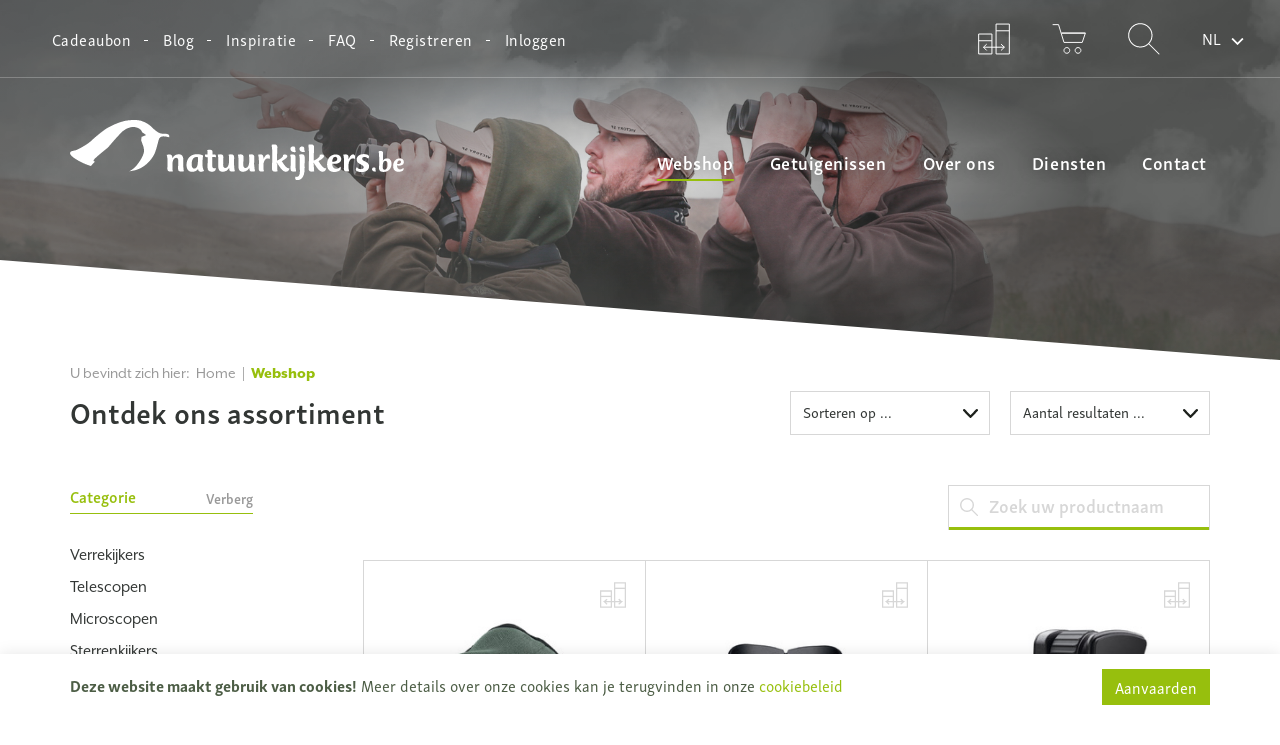

--- FILE ---
content_type: text/html; charset=UTF-8
request_url: https://www.natuurkijkers.be/nl/webshop/merk=Swarovski%20Optik
body_size: 12093
content:
<!DOCTYPE html><html class="no-js"><head data-template="tpl_meta"><!-- Meta --><meta charset="utf-8"><meta http-equiv="X-UA-Compatible" content="IE=edge,chrome=1"><title>Optisch materiaal koop je online bij Natuurkijkers</title><meta name="description" content="Bekijk snel het ruime aanbod optisch materiaal bij Natuurkijkers online of in de winkel. Reken op kwalitatieve producten van topmerken en professioneel advies."/><meta name="author" content="Natuurkijkers"/><meta property="article:author" content="Natuurkijkers"/><meta name="dcterms.rights" content="Webatvantage, webatvantage.be"><meta name="robots" content="all"/><link rel="next" href="https://www.natuurkijkers.be/nl/webshop/merk=Swarovski%20Optik+pagina=2"/><meta name="viewport" content="width=device-width, initial-scale=1, maximum-scale=1, user-scalable=0"/><!-- Favicons (Generated with http://realfavicongenerator.net/) --><link rel="apple-touch-icon" sizes="180x180" href="https://www.natuurkijkers.be/graphics/touch/apple-touch-icon.png"><link rel="icon" type="image/png" href="https://www.natuurkijkers.be/graphics/touch/favicon-32x32.png" sizes="32x32"><link rel="icon" type="image/png" href="https://www.natuurkijkers.be/graphics/touch/favicon-16x16.png" sizes="16x16"><link rel="manifest" href="https://www.natuurkijkers.be/graphics/touch/manifest.json"><link rel="mask-icon" href="https://www.natuurkijkers.be/graphics/touch/safari-pinned-tab.svg" color="#313945"><link rel="shortcut icon" href="https://www.natuurkijkers.be/graphics/touch/favicon.ico"><meta name="msapplication-config" content="https://www.natuurkijkers.be/graphics/touch/browserconfig.xml"><meta name="theme-color" content="#ffffff"><!-- FONTS --><script src="https://use.typekit.net/iee4fcv.js"></script><script>try{Typekit.load({ async: false });}catch(e){}</script><!-- CSS --><link rel="stylesheet" href="https://www.natuurkijkers.be/min/main.css?v=11"><link href="https://www.natuurkijkers.be/min/ie.css" media="screen, projection" rel="stylesheet" type="text/css"/><!-- HTML5 Shim and Respond.js IE8 support of HTML5 elements and media queries --><!-- WARNING: Respond.js doesn't work if you view the page via file:// --><!--[if lt IE 9]><script src="https://oss.maxcdn.com/html5shiv/3.7.2/html5shiv.min.js"></script><script src="https://oss.maxcdn.com/respond/1.4.2/respond.min.js"></script><![endif]--><!-- Polyfills --><script src="https://www.natuurkijkers.be/min/polyfill.js" async></script><!-- JS Enabled --><script>document.documentElement.className = document.documentElement.className.replace('no-js', 'js');</script><!-- Google Analytics --><script async src="https://www.googletagmanager.com/gtag/js?id=UA-73087932-1"></script>
<script>
  window.dataLayer = window.dataLayer || [];
  function gtag(){dataLayer.push(arguments);}
  gtag('js', new Date());

  gtag('config', 'UA-73087932-1');
</script>
</head>
<body class="touch" data-pageurlid="5"><!-- Subnavigation --><div class="subnav-overlay hidden-xs hidden-sm"></div><div class="subnavigation hidden-xs hidden-sm" data-subnavigation-template="subnav-product"><div class="container"><div class="row"><div class="col-md-12"><div class="row flex-grid"><div class="col-md-2 no-padding category-item"><a href="https://www.natuurkijkers.be/nl/verrekijkers" title="" class="product-hover"><div class="img-wrapper"><picture><!--[if IE 9]><video style="display: none;"><![endif]--><!--<source srcset="img/lg.webp" media="(min-width: 1200px)" type="image/webp">--><source srcset="https://www.natuurkijkers.be/Cached/671/piece/200x232/rubriekverrekijkersVictorySFklein.jpg" media="(min-width:1200px)"><source srcset="https://www.natuurkijkers.be/Cached/671/piece/200x182/rubriekverrekijkersVictorySFklein.jpg" media="(min-width:992px)"><source srcset="https://www.natuurkijkers.be/Cached/671/piece/200x182/rubriekverrekijkersVictorySFklein.jpg" media="(min-width:480px)"><!--[if IE 9]> </video><![endif]--><img class="img-responsive optional-class" src="https://www.natuurkijkers.be/Cached/671/piece/200x182/rubriekverrekijkersVictorySFklein.jpg" title=""alt="rubriekverrekijkersVictorySFklein.jpg"></picture></div><span class="subtitle">Verrekijkers</span><div class="btn-glass"><svg class="icon shape-glass icon"><use xmlns:xlink="http://www.w3.org/1999/xlink" xlink:href="https://www.natuurkijkers.be/graphics/svg-defs.svg?v=4#shape-glass"></use></svg>
</div></a></div><div class="col-md-2 no-padding category-item"><a href="https://www.natuurkijkers.be/nl/telescopen" title="" class="product-hover"><div class="img-wrapper"><picture><!--[if IE 9]><video style="display: none;"><![endif]--><!--<source srcset="img/lg.webp" media="(min-width: 1200px)" type="image/webp">--><source srcset="https://www.natuurkijkers.be/Cached/657/piece/200x232/rubriektelescopen3.jpg" media="(min-width:1200px)"><source srcset="https://www.natuurkijkers.be/Cached/657/piece/200x182/rubriektelescopen3.jpg" media="(min-width:992px)"><source srcset="https://www.natuurkijkers.be/Cached/657/piece/200x182/rubriektelescopen3.jpg" media="(min-width:480px)"><!--[if IE 9]> </video><![endif]--><img class="img-responsive optional-class" src="https://www.natuurkijkers.be/Cached/657/piece/200x182/rubriektelescopen3.jpg" title=""alt="rubriektelescopen3.jpg"></picture></div><span class="subtitle">Telescopen</span><div class="btn-glass"><svg class="icon shape-glass icon"><use xmlns:xlink="http://www.w3.org/1999/xlink" xlink:href="https://www.natuurkijkers.be/graphics/svg-defs.svg?v=4#shape-glass"></use></svg>
</div></a></div><div class="col-md-2 no-padding category-item"><a href="https://www.natuurkijkers.be/nl/microscopen" title="" class="product-hover"><div class="img-wrapper"><picture><!--[if IE 9]><video style="display: none;"><![endif]--><!--<source srcset="img/lg.webp" media="(min-width: 1200px)" type="image/webp">--><source srcset="https://www.natuurkijkers.be/Cached/662/piece/200x232/rubriekmicroscopen4.jpg" media="(min-width:1200px)"><source srcset="https://www.natuurkijkers.be/Cached/662/piece/200x182/rubriekmicroscopen4.jpg" media="(min-width:992px)"><source srcset="https://www.natuurkijkers.be/Cached/662/piece/200x182/rubriekmicroscopen4.jpg" media="(min-width:480px)"><!--[if IE 9]> </video><![endif]--><img class="img-responsive optional-class" src="https://www.natuurkijkers.be/Cached/662/piece/200x182/rubriekmicroscopen4.jpg" title=""alt="rubriekmicroscopen4.jpg"></picture></div><span class="subtitle">Microscopen</span><div class="btn-glass"><svg class="icon shape-glass icon"><use xmlns:xlink="http://www.w3.org/1999/xlink" xlink:href="https://www.natuurkijkers.be/graphics/svg-defs.svg?v=4#shape-glass"></use></svg>
</div></a></div><div class="col-md-2 no-padding category-item"><a href="https://www.natuurkijkers.be/nl/sterrenkijkers" title="" class="product-hover"><div class="img-wrapper"><picture><!--[if IE 9]><video style="display: none;"><![endif]--><!--<source srcset="img/lg.webp" media="(min-width: 1200px)" type="image/webp">--><source srcset="https://www.natuurkijkers.be/Cached/659/piece/200x232/rubrieksterrenkijkers4.jpg" media="(min-width:1200px)"><source srcset="https://www.natuurkijkers.be/Cached/659/piece/200x182/rubrieksterrenkijkers4.jpg" media="(min-width:992px)"><source srcset="https://www.natuurkijkers.be/Cached/659/piece/200x182/rubrieksterrenkijkers4.jpg" media="(min-width:480px)"><!--[if IE 9]> </video><![endif]--><img class="img-responsive optional-class" src="https://www.natuurkijkers.be/Cached/659/piece/200x182/rubrieksterrenkijkers4.jpg" title=""alt="rubrieksterrenkijkers4.jpg"></picture></div><span class="subtitle">Sterrenkijkers</span><div class="btn-glass"><svg class="icon shape-glass icon"><use xmlns:xlink="http://www.w3.org/1999/xlink" xlink:href="https://www.natuurkijkers.be/graphics/svg-defs.svg?v=4#shape-glass"></use></svg>
</div></a></div><div class="col-md-2 no-padding category-item"><a href="https://www.natuurkijkers.be/nl/nachtkijkers" title="" class="product-hover"><div class="img-wrapper"><picture><!--[if IE 9]><video style="display: none;"><![endif]--><!--<source srcset="img/lg.webp" media="(min-width: 1200px)" type="image/webp">--><source srcset="https://www.natuurkijkers.be/Cached/665/piece/200x232/rubrieknachtkijkerscopy2.jpg" media="(min-width:1200px)"><source srcset="https://www.natuurkijkers.be/Cached/665/piece/200x182/rubrieknachtkijkerscopy2.jpg" media="(min-width:992px)"><source srcset="https://www.natuurkijkers.be/Cached/665/piece/200x182/rubrieknachtkijkerscopy2.jpg" media="(min-width:480px)"><!--[if IE 9]> </video><![endif]--><img class="img-responsive optional-class" src="https://www.natuurkijkers.be/Cached/665/piece/200x182/rubrieknachtkijkerscopy2.jpg" title=""alt="rubrieknachtkijkerscopy2.jpg"></picture></div><span class="subtitle">Nachtkijkers</span><div class="btn-glass"><svg class="icon shape-glass icon"><use xmlns:xlink="http://www.w3.org/1999/xlink" xlink:href="https://www.natuurkijkers.be/graphics/svg-defs.svg?v=4#shape-glass"></use></svg>
</div></a></div><div class="col-md-2 no-padding category-item"><a href="https://www.natuurkijkers.be/nl/nachtobservatie" title="" class="product-hover"><div class="img-wrapper"><picture><!--[if IE 9]><video style="display: none;"><![endif]--><!--<source srcset="img/lg.webp" media="(min-width: 1200px)" type="image/webp">--><source srcset="https://www.natuurkijkers.be/Cached/664/piece/200x232/rubrieknacht2.jpg" media="(min-width:1200px)"><source srcset="https://www.natuurkijkers.be/Cached/664/piece/200x182/rubrieknacht2.jpg" media="(min-width:992px)"><source srcset="https://www.natuurkijkers.be/Cached/664/piece/200x182/rubrieknacht2.jpg" media="(min-width:480px)"><!--[if IE 9]> </video><![endif]--><img class="img-responsive optional-class" src="https://www.natuurkijkers.be/Cached/664/piece/200x182/rubrieknacht2.jpg" title=""alt="rubrieknacht2.jpg"></picture></div><span class="subtitle">Nachtobservatie</span><div class="btn-glass"><svg class="icon shape-glass icon"><use xmlns:xlink="http://www.w3.org/1999/xlink" xlink:href="https://www.natuurkijkers.be/graphics/svg-defs.svg?v=4#shape-glass"></use></svg>
</div></a></div><div class="col-md-2 no-padding category-item"><a href="https://www.natuurkijkers.be/nl/gadgets" title="" class="product-hover"><div class="img-wrapper"><picture><!--[if IE 9]><video style="display: none;"><![endif]--><!--<source srcset="img/lg.webp" media="(min-width: 1200px)" type="image/webp">--><source srcset="https://www.natuurkijkers.be/Cached/3018/piece/200x232/gadgets.jpg" media="(min-width:1200px)"><source srcset="https://www.natuurkijkers.be/Cached/3018/piece/200x182/gadgets.jpg" media="(min-width:992px)"><source srcset="https://www.natuurkijkers.be/Cached/3018/piece/200x182/gadgets.jpg" media="(min-width:480px)"><!--[if IE 9]> </video><![endif]--><img class="img-responsive optional-class" src="https://www.natuurkijkers.be/Cached/3018/piece/200x182/gadgets.jpg" title=""alt="gadgets.jpg"></picture></div><span class="subtitle">Gadgets</span><div class="btn-glass"><svg class="icon shape-glass icon"><use xmlns:xlink="http://www.w3.org/1999/xlink" xlink:href="https://www.natuurkijkers.be/graphics/svg-defs.svg?v=4#shape-glass"></use></svg>
</div></a></div><div class="col-md-2 no-padding category-item"><a href="https://www.natuurkijkers.be/nl/boeken" title="" class="product-hover"><div class="img-wrapper"><picture><!--[if IE 9]><video style="display: none;"><![endif]--><!--<source srcset="img/lg.webp" media="(min-width: 1200px)" type="image/webp">--><source srcset="https://www.natuurkijkers.be/Cached/3017/piece/200x232/boeken.jpg" media="(min-width:1200px)"><source srcset="https://www.natuurkijkers.be/Cached/3017/piece/200x182/boeken.jpg" media="(min-width:992px)"><source srcset="https://www.natuurkijkers.be/Cached/3017/piece/200x182/boeken.jpg" media="(min-width:480px)"><!--[if IE 9]> </video><![endif]--><img class="img-responsive optional-class" src="https://www.natuurkijkers.be/Cached/3017/piece/200x182/boeken.jpg" title=""alt="boeken.jpg"></picture></div><span class="subtitle">Boeken</span><div class="btn-glass"><svg class="icon shape-glass icon"><use xmlns:xlink="http://www.w3.org/1999/xlink" xlink:href="https://www.natuurkijkers.be/graphics/svg-defs.svg?v=4#shape-glass"></use></svg>
</div></a></div><div class="col-md-2 no-padding category-item"><a href="https://www.natuurkijkers.be/nl/loepen" title="" class="product-hover"><div class="img-wrapper"><picture><!--[if IE 9]><video style="display: none;"><![endif]--><!--<source srcset="img/lg.webp" media="(min-width: 1200px)" type="image/webp">--><source srcset="https://www.natuurkijkers.be/Cached/3019/piece/200x232/loupen.jpg" media="(min-width:1200px)"><source srcset="https://www.natuurkijkers.be/Cached/3019/piece/200x182/loupen.jpg" media="(min-width:992px)"><source srcset="https://www.natuurkijkers.be/Cached/3019/piece/200x182/loupen.jpg" media="(min-width:480px)"><!--[if IE 9]> </video><![endif]--><img class="img-responsive optional-class" src="https://www.natuurkijkers.be/Cached/3019/piece/200x182/loupen.jpg" title=""alt="loupen.jpg"></picture></div><span class="subtitle">Loepen</span><div class="btn-glass"><svg class="icon shape-glass icon"><use xmlns:xlink="http://www.w3.org/1999/xlink" xlink:href="https://www.natuurkijkers.be/graphics/svg-defs.svg?v=4#shape-glass"></use></svg>
</div></a></div><div class="col-md-2 no-padding category-item"><a href="https://www.natuurkijkers.be/nl/statieven" title="" class="product-hover"><div class="img-wrapper"><picture><!--[if IE 9]><video style="display: none;"><![endif]--><!--<source srcset="img/lg.webp" media="(min-width: 1200px)" type="image/webp">--><source srcset="https://www.natuurkijkers.be/Cached/670/piece/200x232/rubriekstatieven4.jpg" media="(min-width:1200px)"><source srcset="https://www.natuurkijkers.be/Cached/670/piece/200x182/rubriekstatieven4.jpg" media="(min-width:992px)"><source srcset="https://www.natuurkijkers.be/Cached/670/piece/200x182/rubriekstatieven4.jpg" media="(min-width:480px)"><!--[if IE 9]> </video><![endif]--><img class="img-responsive optional-class" src="https://www.natuurkijkers.be/Cached/670/piece/200x182/rubriekstatieven4.jpg" title=""alt="rubriekstatieven4.jpg"></picture></div><span class="subtitle">Statieven</span><div class="btn-glass"><svg class="icon shape-glass icon"><use xmlns:xlink="http://www.w3.org/1999/xlink" xlink:href="https://www.natuurkijkers.be/graphics/svg-defs.svg?v=4#shape-glass"></use></svg>
</div></a></div><div class="col-md-2 no-padding category-item"><a href="https://www.natuurkijkers.be/nl/koopjes" title="" class="product-hover"><div class="img-wrapper"><picture><!--[if IE 9]><video style="display: none;"><![endif]--><!--<source srcset="img/lg.webp" media="(min-width: 1200px)" type="image/webp">--><source srcset="https://www.natuurkijkers.be/graphics/fallback/koopjes_Placeholder.jpg" media="(min-width:1200px)"><source srcset="https://www.natuurkijkers.be/graphics/fallback/koopjes_Placeholder.jpg" media="(min-width:992px)"><source srcset="https://www.natuurkijkers.be/graphics/fallback/koopjes_Placeholder.jpg" media="(min-width:480px)"><!--[if IE 9]> </video><![endif]--><img class="img-responsive optional-class" src="https://www.natuurkijkers.be/graphics/fallback/koopjes_Placeholder.jpg" title=""alt=""></picture></div><span class="subtitle">Koopjes</span><div class="btn-glass"><svg class="icon shape-glass icon"><use xmlns:xlink="http://www.w3.org/1999/xlink" xlink:href="https://www.natuurkijkers.be/graphics/svg-defs.svg?v=4#shape-glass"></use></svg>
</div></a></div><div class="col-md-2 no-padding category-item"><a href="https://www.natuurkijkers.be/nl/cadeaubon" title="" class="product-hover"><div class="img-wrapper"><picture><!--[if IE 9]><video style="display: none;"><![endif]--><!--<source srcset="img/lg.webp" media="(min-width: 1200px)" type="image/webp">--><source srcset="https://www.natuurkijkers.be/graphics/fallback/cadeaubon_Placeholder.jpg" media="(min-width:1200px)"><source srcset="https://www.natuurkijkers.be/graphics/fallback/cadeaubon_Placeholder.jpg" media="(min-width:992px)"><source srcset="https://www.natuurkijkers.be/graphics/fallback/cadeaubon_Placeholder.jpg" media="(min-width:480px)"><!--[if IE 9]> </video><![endif]--><img class="img-responsive optional-class" src="https://www.natuurkijkers.be/graphics/fallback/cadeaubon_Placeholder.jpg" title=""alt=""></picture></div><span class="subtitle">Cadeaubon</span><div class="btn-glass"><svg class="icon shape-glass icon"><use xmlns:xlink="http://www.w3.org/1999/xlink" xlink:href="https://www.natuurkijkers.be/graphics/svg-defs.svg?v=4#shape-glass"></use></svg>
</div></a></div></div></div></div></div></div>
<div data-template="tpl_addNewsletteritem" style="display:none" data-effect="replaceWith"></div>

<!--[if lt IE 10]><div class="alert alert-warning alert-dismissible browsehappy" role="alert">U gebruikt een <strong>verouderde</strong> browser.<a target="_blank" href="http://browsehappy.com/">Upgrade uw browser</a> om uw ervaring te verbeteren.<button type="button" class="close" data-dismiss="alert"><span aria-hidden="true">&times;</span><span class="sr-only">Close</span></button></div><![endif]--><header id="top" class="header "><!-- START dropouts --><!-- START main carousel / main banner --><div id="main-banner" class="hidden-xs hidden-sm bg-image bg-responsive" style="background-image: url(https://www.natuurkijkers.be/Cached/1065/piece/500x1800/zeissbanner.jpg)" data-xs="https://www.natuurkijkers.be/Cached/1065/piece/400x940/zeissbanner.jpg" data-sm="https://www.natuurkijkers.be/Cached/1065/piece/400x400/zeissbanner.jpg" data-md="https://www.natuurkijkers.be/Cached/1065/piece/400x940/zeissbanner.jpg" data-lg="https://www.natuurkijkers.be/Cached/1065/piece/500x1800/zeissbanner.jpg"><div class="bg-gradient"></div><div class="bg-clouds"></div><div class="bg-triangle right">    <?xml version="1.0" encoding="utf-8"?>
    <svg class="visible-lg" data-name="Layer 1" xmlns="http://www.w3.org/2000/svg" viewBox="0 0 1500 250" preserveAspectRatio="none"><polyline points="1500 0 1500 250 0 250"/></svg>
    <svg class="visible-md" data-name="Layer 1" xmlns="http://www.w3.org/2000/svg" viewBox="0 0 1500 100" preserveAspectRatio="none"><polyline points="1500 0 1500 100 0 100"/></svg>
</div></div><!-- START NAVBAR TOP --><div id="navbar-top" class="navbar-inverse navbar-static-top visible-md visible-lg"><!-- Top menu left --><ul class="nav navbar-nav navbar-left hidden-xs hidden-sm"><li ><a href="https://www.natuurkijkers.be/nl/cadeaubon" title="">Cadeaubon</a></li><li ><a href="https://www.natuurkijkers.be/nl/blog" title="">Blog</a></li><li ><a href="https://www.natuurkijkers.be/nl/inspiratie" title="">Inspiratie</a></li><li ><a href="https://www.natuurkijkers.be/nl/faq" title="">FAQ</a></li><li ><a href="https://www.natuurkijkers.be/nl/registreren" title="">Registreren</a></li><li ><a href="https://www.natuurkijkers.be/nl/aanmelden" title="">Inloggen</a></li></ul><!-- Top menu right --><ul class="nav navbar-nav navbar-right"><li class="header-comparison hidden-xs hidden-sm" data-template="tpl_comparison_summary" data-effect="replaceWith"><a href="https://www.natuurkijkers.be/nl/productvergelijking"><svg class="icon shape-comparison brand-bg"><use xlink:href="https://www.natuurkijkers.be/graphics/svg-defs.svg#shape-comparison"></use></svg></a></li><li class="header-cart" data-template="tpl_cart_summary" data-effect="html"><a href="https://www.natuurkijkers.be/nl/winkelmandje"><svg class="icon shape-basket brand-bg hidden-xs hidden-sm"><use xlink:href="https://www.natuurkijkers.be/graphics/svg-defs.svg#shape-basket"></use></svg><span class="visible-xs visible-sm">Mijn winkelmandje</span><span class="badge amount"></span></a></li><li><button id="btn-search" type="button" class="btn btn-default" data-toggle="modal" data-target="#searchModal"><svg class="icon shape-glass icon"><use xmlns:xlink="http://www.w3.org/1999/xlink" xlink:href="https://www.natuurkijkers.be/graphics/svg-defs.svg?v=4#shape-glass"></use></svg>
</button></li><li class="hidden-xs hidden-sm"><div class="dropdown languages-dropdown"><button class="btn dropdown-toggle" type="button" data-toggle="dropdown">NL<svg class="icon shape-chevron icon"><use xmlns:xlink="http://www.w3.org/1999/xlink" xlink:href="https://www.natuurkijkers.be/graphics/svg-defs.svg?v=4#shape-chevron"></use></svg>
</button><ul class="dropdown-menu"><li class="active"><a href="/nl/webshop" class="dropdown-item" title="Nederlands">NL</a></li><li><a href="/fr/webshop" class="dropdown-item" title="Français">FR</a></li></ul></div></li>
</ul><div class="clearfix"></div></div><!-- START NAVBAR BOTTOM --><div id="navbar-bottom" class="navbar-default navbar-static-top"><div class="container"><!-- Navbar header --><div class="navbar-header"><button type="button" class="navbar-toggle collapsed offcanvas-toggle navbar-toggle js-offcanvas-has-events visible-xs visible-sm" data-toggle="offcanvas" data-target="#menu-offcanvas" aria-expanded="false" aria-controls="navbar"><span class="sr-only">Toggle navigation</span><span class="icon-bar"></span><span class="icon-bar"></span><span class="icon-bar"></span></button><a class="navbar-brand" href="https://www.natuurkijkers.be/nl/home" title=""><img class="hidden-xs hidden-sm" src="https://www.natuurkijkers.be/graphics/svg/natuurkijkers-logo-white.svg" alt="Natuurkijkers"><img class="hidden-md hidden-lg" src="https://www.natuurkijkers.be/graphics/svg/natuurkijkers-logo-green.svg" alt="Natuurkijkers"><span class="sr-only">Natuurkijkers</span></a></div><!-- Navbar items --><div id="menu-offcanvas" class="navbar-offcanvas navbar-offcanvas-touch offcanvas-transform js-offcanas-done" aria-expanded="false"><button type="button" class="btn close-sidebar visible-xs visible-sm">Sluiten<svg class="icon shape-close icon stroke-body-bg"><use xmlns:xlink="http://www.w3.org/1999/xlink" xlink:href="https://www.natuurkijkers.be/graphics/svg-defs.svg?v=4#shape-close"></use></svg>
</button><ul class="nav navbar-nav navbar-right"><li class="hidden-xs hidden-sm active" data-subnavigation-name="subnav-product"><a href="https://www.natuurkijkers.be/nl/webshop">Webshop</a></li><li class="visible-xs visible-sm webshop-categories"><ul class="list-unstyled no-margin"><li><a href="https://www.natuurkijkers.be/nl/verrekijkers" title="">Verrekijkers</a></li><li><a href="https://www.natuurkijkers.be/nl/telescopen" title="">Telescopen</a></li><li><a href="https://www.natuurkijkers.be/nl/microscopen" title="">Microscopen</a></li><li><a href="https://www.natuurkijkers.be/nl/sterrenkijkers" title="">Sterrenkijkers</a></li><li><a href="https://www.natuurkijkers.be/nl/nachtkijkers" title="">Nachtkijkers</a></li><li><a href="https://www.natuurkijkers.be/nl/nachtobservatie" title="">Nachtobservatie</a></li><li><a href="https://www.natuurkijkers.be/nl/gadgets" title="">Gadgets</a></li><li><a href="https://www.natuurkijkers.be/nl/boeken" title="">Boeken</a></li><li><a href="https://www.natuurkijkers.be/nl/loepen" title="">Loepen</a></li><li><a href="https://www.natuurkijkers.be/nl/statieven" title="">Statieven</a></li></ul></li><li class="visible-xs visible-sm"><ul class="list-unstyled no-margin"><li class="header-cart" data-template="tpl_cart_summary" data-effect="html"><a href="https://www.natuurkijkers.be/nl/winkelmandje"><svg class="icon shape-basket brand-bg hidden-xs hidden-sm"><use xlink:href="https://www.natuurkijkers.be/graphics/svg-defs.svg#shape-basket"></use></svg><span class="visible-xs visible-sm">Mijn winkelmandje</span><span class="badge amount"></span></a></li></ul></li><li ><a href="https://www.natuurkijkers.be/nl/getuigenissen" title="">Getuigenissen</a></li><li ><a href="https://www.natuurkijkers.be/nl/over-ons" title="">Over ons</a></li><li ><a href="https://www.natuurkijkers.be/nl/diensten" title="">Diensten</a></li><li class="visible-xs visible-sm"><ul class="list-unstyled no-margin"><li><a href="https://www.natuurkijkers.be/nl/cadeaubon" title="">Cadeaubon</a></li><li><a href="https://www.natuurkijkers.be/nl/blog" title="">Blog</a></li><li><a href="https://www.natuurkijkers.be/nl/inspiratie" title="">Inspiratie</a></li><li><a href="https://www.natuurkijkers.be/nl/faq" title="">Veelgestelde vragen</a></li><li ><a href="https://www.natuurkijkers.be/nl/nieuwsbrief" title="">Nieuwsbrief</a></li></ul></li><li class=""><a href="https://www.natuurkijkers.be/nl/contact" title="">Contact</a></li><li class="mobile-account visible-xs visible-sm"><ul class="list-unstyled"><li ><a href="https://www.natuurkijkers.be/nl/aanmelden">Aanmelden / Registreren</a></li></ul></li><li class="hidden-md hidden-lg"><div class="dropdown languages-dropdown"><button class="btn dropdown-toggle" type="button" data-toggle="dropdown">NL<svg class="icon shape-chevron icon"><use xmlns:xlink="http://www.w3.org/1999/xlink" xlink:href="https://www.natuurkijkers.be/graphics/svg-defs.svg?v=4#shape-chevron"></use></svg>
</button><ul class="dropdown-menu"><li class="active"><a href="/nl/webshop" class="dropdown-item" title="Nederlands">NL</a></li><li><a href="/fr/webshop" class="dropdown-item" title="Français">FR</a></li></ul></div></li>
</ul></div></div></div></header>

<div id="page-webshop-overview" role="main"><div class="container"><!-- Breadcrumbs + H1 + sortingbar--><div class="heading"><div class="row"><div class="col-md-7"><div id="breadcrumbs" class="hidden-xs" data-template="tpl_breadcrumbs" data-effect="html"><!-- Breadcrumbs --><ol class="breadcrumb"><li>U bevindt zich hier:</li><li ><a href="https://www.natuurkijkers.be/nl/home">Home</a></li><li  class="active">Webshop</a></li></ol></div><h1>Ontdek ons assortiment</h1></div><div class="col-md-5"><div class="visible-lg"><!-- START SORTING BLOCK --><div id="sorting-bar" class="clearfix"><div class="pull-right"><!-- Sorting --><div id="sorting-options" class="selectbox pull-left"><div class="custom-select"><label for="Sorting" class="sr-only"></label><select name="Sorting" class="form-control setting"><option class="form-control" value="">Sorteren op ...</option><option id="SortNew" value="new" >Laatste nieuwe</option><option id="SortPriceAsc" value="price-asc" >Prijs oplopend</option><option id="SortPriceDesc" value="price-desc" >Prijs aflopend</option><option id="SortPopularity" value="popularity" >Populariteit</option></select></div></div><!-- Products per page --><div id="quantity-options" class="selectbox pull-left"><div class="custom-select"><select id="Limit" name="Limit" class="form-control setting"><option class="form-control" value="">Aantal resultaten ...</option><option id="Limit24" value="24" >24</option><option id="Limit48" value="48" >48</option><option id="Limit72" value="72" >72</option><option id="Limit96" value="96" >96</option></select></div></div><div class="clearfix"></div></div></div><!-- END SORTING BLOCK --></div></div></div></div><div class="row"><!-- START SIDEBAR --><div class="col-md-3"><button type="button" id="btn-sidebar-offcanvas" class="offcanvas-toggle btn btn-primary btn-outline full-width visible-xs visible-sm" data-toggle="offcanvas" data-target="#sidebar-offcanvas">Verfijn resultaten</button><div class="navbar-offcanvas navbar-offcanvas-touch" id="sidebar-offcanvas"><aside id="sidebar" class="navbar-offcanvas-inner" data-template="tpl_webshop_sidebar"><!-- Close Sidebar --><button type="button" class="close-sidebar visible-xs visible-sm"><span class="small-uppercase">Sluit zijbalk <svg class="icon shape-close icon stroke-body-bg"><use xmlns:xlink="http://www.w3.org/1999/xlink" xlink:href="https://www.natuurkijkers.be/graphics/svg-defs.svg?v=4#shape-close"></use></svg>
</span></button><div class="sidebar-block"><div class="panel-group" id="accordion" role="tablist" aria-multiselectable="true"><!-- START CATEGORIES --><div class="panel panel-default"><div class="panel-heading" role="tab" id="headingCategory"><p class="panel-title"><a data-toggle="collapse" href="#collapseCategory" aria-expanded="true" aria-controls="collapseCategory">Categorie<span class="btn-hide" data-show-text="Toon" data-hide-text="Verberg">Verberg</span></a></p></div><div id="collapseCategory" class="panel-collapse collapse in" role="tabpanel" aria-labelledby="headingCategory"><div class="panel-body"><ul class="no-margin list-unstyled"><li><a href="https://www.natuurkijkers.be/nl/verrekijkers">Verrekijkers</a></li><li><a href="https://www.natuurkijkers.be/nl/telescopen">Telescopen</a></li><li><a href="https://www.natuurkijkers.be/nl/microscopen">Microscopen</a></li><li><a href="https://www.natuurkijkers.be/nl/sterrenkijkers">Sterrenkijkers</a></li><li><a href="https://www.natuurkijkers.be/nl/nachtkijkers">Nachtkijkers</a></li><li><a href="https://www.natuurkijkers.be/nl/nachtobservatie">Nachtobservatie</a></li><li><a href="https://www.natuurkijkers.be/nl/gadgets">Gadgets</a></li><li><a href="https://www.natuurkijkers.be/nl/boeken">Boeken</a></li><li><a href="https://www.natuurkijkers.be/nl/loepen">Loepen</a></li><li><a href="https://www.natuurkijkers.be/nl/statieven">Statieven</a></li></ul></div></div></div><!-- END CATEGORIES --><!-- START BRANDS --><div class="panel panel-default" data-variant-id="collapseBrands"><div class="panel-heading" role="tab" id="headingBrands"><p class="panel-title"><a data-toggle="collapse" href="#collapseBrands" aria-expanded="false" aria-controls="collapseBrands">Merk<span class="btn-hide" data-show-text="Toon" data-hide-text="Verberg">Toon</span></a></p></div><div id="collapseBrands" class="panel-collapse collapse" role="tabpanel" aria-labelledby="headingBrands"><div class="panel-body"><div data-maxheight="219" class="nano"><div class="nano-content"><div class="checkbox"><input type="checkbox" name="Brand" value="83" id="checkbox-brand-83" class="filter"><label for="checkbox-brand-83">Acuter</label></div><div class="checkbox"><input type="checkbox" name="Brand" value="91" id="checkbox-brand-91" class="filter"><label for="checkbox-brand-91">Alta Via</label></div><div class="checkbox"><input type="checkbox" name="Brand" value="94" id="checkbox-brand-94" class="filter"><label for="checkbox-brand-94">Bekking & Blitz</label></div><div class="checkbox"><input type="checkbox" name="Brand" value="44" id="checkbox-brand-44" class="filter"><label for="checkbox-brand-44">Benro</label></div><div class="checkbox"><input type="checkbox" name="Brand" value="85" id="checkbox-brand-85" class="filter"><label for="checkbox-brand-85">Birdfy</label></div><div class="checkbox"><input type="checkbox" name="Brand" value="95" id="checkbox-brand-95" class="filter"><label for="checkbox-brand-95">Birdpen</label></div><div class="checkbox"><input type="checkbox" name="Brand" value="77" id="checkbox-brand-77" class="filter"><label for="checkbox-brand-77">Borgerhoff & Lamberigts </label></div><div class="checkbox"><input type="checkbox" name="Brand" value="87" id="checkbox-brand-87" class="filter"><label for="checkbox-brand-87">Bresser</label></div><div class="checkbox"><input type="checkbox" name="Brand" value="64" id="checkbox-brand-64" class="filter"><label for="checkbox-brand-64">Bushnell</label></div><div class="checkbox"><input type="checkbox" name="Brand" value="7" id="checkbox-brand-7" class="filter"><label for="checkbox-brand-7">Bynolyt</label></div><div class="checkbox"><input type="checkbox" name="Brand" value="8" id="checkbox-brand-8" class="filter"><label for="checkbox-brand-8">Celestron</label></div><div class="checkbox"><input type="checkbox" name="Brand" value="12" id="checkbox-brand-12" class="filter"><label for="checkbox-brand-12">Euromex</label></div><div class="checkbox"><input type="checkbox" name="Brand" value="90" id="checkbox-brand-90" class="filter"><label for="checkbox-brand-90">Eva Tack Illustraties</label></div><div class="checkbox"><input type="checkbox" name="Brand" value="88" id="checkbox-brand-88" class="filter"><label for="checkbox-brand-88">Explore Scientific</label></div><div class="checkbox"><input type="checkbox" name="Brand" value="79" id="checkbox-brand-79" class="filter"><label for="checkbox-brand-79">Fontaine Uitgevers</label></div><div class="checkbox"><input type="checkbox" name="Brand" value="86" id="checkbox-brand-86" class="filter"><label for="checkbox-brand-86">Fwiet</label></div><div class="checkbox"><input type="checkbox" name="Brand" value="66" id="checkbox-brand-66" class="filter"><label for="checkbox-brand-66">Gpo Optics </label></div><div class="checkbox"><input type="checkbox" name="Brand" value="82" id="checkbox-brand-82" class="filter"><label for="checkbox-brand-82">Hikmicro</label></div><div class="checkbox"><input type="checkbox" name="Brand" value="84" id="checkbox-brand-84" class="filter"><label for="checkbox-brand-84">Kagm</label></div><div class="checkbox"><input type="checkbox" name="Brand" value="55" id="checkbox-brand-55" class="filter"><label for="checkbox-brand-55">Kahles</label></div><div class="checkbox"><input type="checkbox" name="Brand" value="69" id="checkbox-brand-69" class="filter"><label for="checkbox-brand-69">Kite Optics</label></div><div class="checkbox"><input type="checkbox" name="Brand" value="74" id="checkbox-brand-74" class="filter"><label for="checkbox-brand-74">Knnv Uitgeverij</label></div><div class="checkbox"><input type="checkbox" name="Brand" value="70" id="checkbox-brand-70" class="filter"><label for="checkbox-brand-70">Kosmos</label></div><div class="checkbox"><input type="checkbox" name="Brand" value="39" id="checkbox-brand-39" class="filter"><label for="checkbox-brand-39">Kowa</label></div><div class="checkbox"><input type="checkbox" name="Brand" value="75" id="checkbox-brand-75" class="filter"><label for="checkbox-brand-75">Lannoo</label></div><div class="checkbox"><input type="checkbox" name="Brand" value="15" id="checkbox-brand-15" class="filter"><label for="checkbox-brand-15">Leica</label></div><div class="checkbox"><input type="checkbox" name="Brand" value="16" id="checkbox-brand-16" class="filter"><label for="checkbox-brand-16">Manfrotto</label></div><div class="checkbox"><input type="checkbox" name="Brand" value="30" id="checkbox-brand-30" class="filter"><label for="checkbox-brand-30">Meopta</label></div><div class="checkbox"><input type="checkbox" name="Brand" value="57" id="checkbox-brand-57" class="filter"><label for="checkbox-brand-57">Natuurpunt</label></div><div class="checkbox"><input type="checkbox" name="Brand" value="19" id="checkbox-brand-19" class="filter"><label for="checkbox-brand-19">Nikon</label></div><div class="checkbox"><input type="checkbox" name="Brand" value="73" id="checkbox-brand-73" class="filter"><label for="checkbox-brand-73">Noordboek</label></div><div class="checkbox"><input type="checkbox" name="Brand" value="40" id="checkbox-brand-40" class="filter"><label for="checkbox-brand-40">Pentax</label></div><div class="checkbox"><input type="checkbox" name="Brand" value="65" id="checkbox-brand-65" class="filter"><label for="checkbox-brand-65">Pentax</label></div><div class="checkbox"><input type="checkbox" name="Brand" value="52" id="checkbox-brand-52" class="filter"><label for="checkbox-brand-52">Pulsar</label></div><div class="checkbox"><input type="checkbox" name="Brand" value="24" id="checkbox-brand-24" class="filter"><label for="checkbox-brand-24">Skywatcher</label></div><div class="checkbox"><input type="checkbox" name="Brand" value="42" id="checkbox-brand-42" class="filter"><label for="checkbox-brand-42">Spypoint</label></div><div class="checkbox"><input type="checkbox" name="Brand" value="80" id="checkbox-brand-80" class="filter"><label for="checkbox-brand-80">Standaard Uitgeverij</label></div><div class="checkbox"><input type="checkbox" name="Brand" value="25" id="checkbox-brand-25" class="filter"><label for="checkbox-brand-25">Steiner</label></div><div class="checkbox"><input type="checkbox" name="Brand" value="92" id="checkbox-brand-92" class="filter"><label for="checkbox-brand-92">Sterck & De Vreese</label></div><div class="checkbox"><input type="checkbox" name="Brand" value="81" id="checkbox-brand-81" class="filter"><label for="checkbox-brand-81">Studio 20 Bv (Bart Heirweg)</label></div><div class="checkbox"><input type="checkbox" name="Brand" value="26" id="checkbox-brand-26" class="filter"><label for="checkbox-brand-26">Swarovski</label></div><div class="checkbox"><input type="checkbox" name="Brand" value="61" id="checkbox-brand-61" class="filter"><label for="checkbox-brand-61">Tenba</label></div><div class="checkbox"><input type="checkbox" name="Brand" value="78" id="checkbox-brand-78" class="filter"><label for="checkbox-brand-78">Uitgeverij Averbode</label></div><div class="checkbox"><input type="checkbox" name="Brand" value="67" id="checkbox-brand-67" class="filter"><label for="checkbox-brand-67">Vanguard</label></div><div class="checkbox"><input type="checkbox" name="Brand" value="71" id="checkbox-brand-71" class="filter"><label for="checkbox-brand-71">Vbk - Uitgeverij Houtekiet</label></div><div class="checkbox"><input type="checkbox" name="Brand" value="76" id="checkbox-brand-76" class="filter"><label for="checkbox-brand-76">Vbk Belgie</label></div><div class="checkbox"><input type="checkbox" name="Brand" value="93" id="checkbox-brand-93" class="filter"><label for="checkbox-brand-93">Vlaamse Ardennen</label></div><div class="checkbox"><input type="checkbox" name="Brand" value="72" id="checkbox-brand-72" class="filter"><label for="checkbox-brand-72">Wildlife Garden</label></div><div class="checkbox"><input type="checkbox" name="Brand" value="31" id="checkbox-brand-31" class="filter"><label for="checkbox-brand-31">Zeiss</label></div><div class="checkbox"><input type="checkbox" name="Brand" value="89" id="checkbox-brand-89" class="filter"><label for="checkbox-brand-89">Zuidnederlandse Uitgeverij</label></div></div></div></div></div></div><!-- END BRANDS --><!-- START FILTERING --><div class="panel panel-default"><div class="panel-heading" role="tab" id="headingUse"><p class="panel-title"><a data-toggle="collapse" href="#collapseUse" aria-expanded="false" aria-controls="collapseUse">Gebruik<span class="btn-hide" data-show-text="Toon" data-hide-text="Verberg">Toon</span></a></p></div><div id="collapseUse" class="panel-collapse collapse" role="tabpanel" aria-labelledby="headingUse"><div class="panel-body"><div data-maxheight="219" class="nano"><div class="nano-content"><div class="checkbox"><input type="checkbox" name="FirstProperty" value="20" id="FirstProperty20" class="filter"><label for="FirstProperty20">Accessoire</label></div><div class="checkbox"><input type="checkbox" name="FirstProperty" value="2" id="FirstProperty2" class="filter"><label for="FirstProperty2">Jacht</label></div><div class="checkbox"><input type="checkbox" name="FirstProperty" value="1" id="FirstProperty1" class="filter"><label for="FirstProperty1">Vogelobservatie</label></div><div class="checkbox"><input type="checkbox" name="FirstProperty" value="11" id="FirstProperty11" class="filter"><label for="FirstProperty11">Vliegtuigspotten</label></div><div class="checkbox"><input type="checkbox" name="FirstProperty" value="12" id="FirstProperty12" class="filter"><label for="FirstProperty12">Reizen</label></div><div class="checkbox"><input type="checkbox" name="FirstProperty" value="10" id="FirstProperty10" class="filter"><label for="FirstProperty10">Digiscopie</label></div><div class="checkbox"><input type="checkbox" name="FirstProperty" value="15" id="FirstProperty15" class="filter"><label for="FirstProperty15">Astronomie</label></div><div class="checkbox"><input type="checkbox" name="FirstProperty" value="5" id="FirstProperty5" class="filter"><label for="FirstProperty5">Theater en concert</label></div><div class="checkbox"><input type="checkbox" name="FirstProperty" value="6" id="FirstProperty6" class="filter"><label for="FirstProperty6">Reizen en safari</label></div><div class="checkbox"><input type="checkbox" name="FirstProperty" value="3" id="FirstProperty3" class="filter"><label for="FirstProperty3">Kindvriendelijk</label></div><div class="checkbox"><input type="checkbox" name="FirstProperty" value="4" id="FirstProperty4" class="filter"><label for="FirstProperty4">Watersport</label></div><div class="checkbox"><input type="checkbox" name="FirstProperty" value="16" id="FirstProperty16" class="filter"><label for="FirstProperty16">Doorzichtige objecten</label></div><div class="checkbox"><input type="checkbox" name="FirstProperty" value="17" id="FirstProperty17" class="filter"><label for="FirstProperty17">Vaste objecten</label></div><div class="checkbox"><input type="checkbox" name="FirstProperty" value="8" id="FirstProperty8" class="filter"><label for="FirstProperty8">Video</label></div><div class="checkbox"><input type="checkbox" name="FirstProperty" value="7" id="FirstProperty7" class="filter"><label for="FirstProperty7">Fotografie</label></div><div class="checkbox"><input type="checkbox" name="FirstProperty" value="9" id="FirstProperty9" class="filter"><label for="FirstProperty9">Macro</label></div><div class="checkbox"><input type="checkbox" name="FirstProperty" value="18" id="FirstProperty18" class="filter"><label for="FirstProperty18">Beginnende astronoom</label></div><div class="checkbox"><input type="checkbox" name="FirstProperty" value="19" id="FirstProperty19" class="filter"><label for="FirstProperty19">Gevorderde astronoom</label></div><div class="checkbox"><input type="checkbox" name="FirstProperty" value="22" id="FirstProperty22" class="filter"><label for="FirstProperty22">Maan en planeten</label></div><div class="checkbox"><input type="checkbox" name="FirstProperty" value="24" id="FirstProperty24" class="filter"><label for="FirstProperty24">Nevels en sterrenstelsels</label></div><div class="checkbox"><input type="checkbox" name="FirstProperty" value="21" id="FirstProperty21" class="filter"><label for="FirstProperty21">Astrofotografie</label></div><div class="checkbox"><input type="checkbox" name="FirstProperty" value="23" id="FirstProperty23" class="filter"><label for="FirstProperty23">Natuurobservatie</label></div><div class="checkbox"><input type="checkbox" name="FirstProperty" value="28" id="FirstProperty28" class="filter"><label for="FirstProperty28">Nachtobservatie</label></div><div class="checkbox"><input type="checkbox" name="FirstProperty" value="26" id="FirstProperty26" class="filter"><label for="FirstProperty26">Insecten</label></div><div class="checkbox"><input type="checkbox" name="FirstProperty" value="27" id="FirstProperty27" class="filter"><label for="FirstProperty27">Planten</label></div><div class="checkbox"><input type="checkbox" name="FirstProperty" value="29" id="FirstProperty29" class="filter"><label for="FirstProperty29">Microscopie</label></div></div></div></div></div></div><!-- END FILTERING --><!-- START DIAMETER --><div class="panel panel-default"><div class="panel-heading" role="tab" id="headingDiameter"><p class="panel-title"><a data-toggle="collapse" href="#collapseDiameter" aria-expanded="false" aria-controls="collapseDiameter">Diameter<span class="btn-hide" data-show-text="Toon" data-hide-text="Verberg">Toon</span></a></p></div><div id="collapseDiameter" class="panel-collapse collapse " role="tabpanel" aria-labelledby="headingDiameter"><div class="panel-body"><div data-maxheight="219" class=""><div class="nano-content"><div class="checkbox"><input type="checkbox" name="DiameterRange" value="1" id="DiameterRange1" class="filter"><label for="DiameterRange1">≤ 50mm</label></div><div class="checkbox"><input type="checkbox" name="DiameterRange" value="6" id="DiameterRange6" class="filter"><label for="DiameterRange6">≤ 25mm</label></div><div class="checkbox"><input type="checkbox" name="DiameterRange" value="2" id="DiameterRange2" class="filter"><label for="DiameterRange2">50mm - 60mm</label></div><div class="checkbox"><input type="checkbox" name="DiameterRange" value="7" id="DiameterRange7" class="filter"><label for="DiameterRange7">26mm - 32mm</label></div><div class="checkbox"><input type="checkbox" name="DiameterRange" value="3" id="DiameterRange3" class="filter"><label for="DiameterRange3">60mm - 70mm</label></div><div class="checkbox"><input type="checkbox" name="DiameterRange" value="8" id="DiameterRange8" class="filter"><label for="DiameterRange8">33mm - 42mm</label></div><div class="checkbox"><input type="checkbox" name="DiameterRange" value="4" id="DiameterRange4" class="filter"><label for="DiameterRange4">70mm - 80mm</label></div><div class="checkbox"><input type="checkbox" name="DiameterRange" value="9" id="DiameterRange9" class="filter"><label for="DiameterRange9">43mm - 50mm</label></div><div class="checkbox"><input type="checkbox" name="DiameterRange" value="5" id="DiameterRange5" class="filter"><label for="DiameterRange5">≥ 80mm</label></div><div class="checkbox"><input type="checkbox" name="DiameterRange" value="11" id="DiameterRange11" class="filter"><label for="DiameterRange11">≥ 50mm</label></div></div></div></div></div></div><!-- END DIAMETER --><!-- START PRICE --><div class="panel panel-default"><div class="panel-heading" role="tab" id="headingPrice"><p class="panel-title"><a data-toggle="collapse" href="#collapsePrice" aria-expanded="true" aria-controls="collapsePrice">Prijs<span class="btn-hide" data-show-text="Toon" data-hide-text="Verberg">Toon</span></a></p></div><div id="collapsePrice" class="panel-collapse collapse" role="tabpanel" aria-labelledby="headingPrice"><div class="panel-body"><div class="form-group"><div class="row"><div class="col-md-6"><div class="form-group"><label for="MinimumPrice" class="control-label visible-xs visible-sm">Min.</label><input type="text" name="MinimumPrice" placeholder="Min." id="MinimumPrice" class="form-control filter" title="Minimumprijs €&nbsp;2" value="2" data-default="2" data-timeout="500"></div></div><div class="col-md-6"><div class="form-group"><label for="MaximumPrice" class="control-label visible-xs visible-sm">Max.</label><input type="text" name="MaximumPrice" placeholder="Max." id="MaximumPrice" class="form-control filter" title="Maximumprijs €&nbsp;15.421" value="15421" data-default="15421" data-timeout="500"></div></div></div></div></div></div></div><!-- END PRICE --><!-- START MAGNIFICATION --><div class="panel panel-default"><div class="panel-heading" role="tab" id="headingMagnification"><p class="panel-title"><a data-toggle="collapse" href="#collapseMagnification" aria-expanded="false" aria-controls="collapseMagnification">Vergroting<span class="btn-hide" data-show-text="Toon" data-hide-text="Verberg">Toon</span></a></p></div><div id="collapseMagnification" class="panel-collapse collapse " role="tabpanel" aria-labelledby="headingMagnification"><div class="panel-body"><div data-maxheight="219" class=""><div class="nano-content"><div class="checkbox"><input type="checkbox" name="MagnificationRange" value="1" id="MagnificationRange1" class="filter"><label for="MagnificationRange1">< 8</label></div><div class="checkbox"><input type="checkbox" name="MagnificationRange" value="6" id="MagnificationRange6" class="filter"><label for="MagnificationRange6">< 20 x</label></div><div class="checkbox"><input type="checkbox" name="MagnificationRange" value="2" id="MagnificationRange2" class="filter"><label for="MagnificationRange2">8 - 9</label></div><div class="checkbox"><input type="checkbox" name="MagnificationRange" value="7" id="MagnificationRange7" class="filter"><label for="MagnificationRange7">20 x - 30 x</label></div><div class="checkbox"><input type="checkbox" name="MagnificationRange" value="3" id="MagnificationRange3" class="filter"><label for="MagnificationRange3">10 - 11</label></div><div class="checkbox"><input type="checkbox" name="MagnificationRange" value="8" id="MagnificationRange8" class="filter"><label for="MagnificationRange8">30 x - 40 x</label></div><div class="checkbox"><input type="checkbox" name="MagnificationRange" value="4" id="MagnificationRange4" class="filter"><label for="MagnificationRange4">12</label></div><div class="checkbox"><input type="checkbox" name="MagnificationRange" value="9" id="MagnificationRange9" class="filter"><label for="MagnificationRange9">40 x - 50 x</label></div><div class="checkbox"><input type="checkbox" name="MagnificationRange" value="5" id="MagnificationRange5" class="filter"><label for="MagnificationRange5">> 12</label></div><div class="checkbox"><input type="checkbox" name="MagnificationRange" value="10" id="MagnificationRange10" class="filter"><label for="MagnificationRange10">50 x - 60 x</label></div><div class="checkbox"><input type="checkbox" name="MagnificationRange" value="11" id="MagnificationRange11" class="filter"><label for="MagnificationRange11">60 x - 70 x</label></div><div class="checkbox"><input type="checkbox" name="MagnificationRange" value="12" id="MagnificationRange12" class="filter"><label for="MagnificationRange12">> 70 x</label></div></div></div></div></div></div><!-- END MAGNIFICATION --><!-- START FILTERING --><div class="panel panel-default"><div class="panel-heading" role="tab" id="headingMagnificationType"><p class="panel-title"><a data-toggle="collapse" href="#collapseMagnificationType" aria-expanded="false" aria-controls="collapseMagnificationType">Type vergroting<span class="btn-hide" data-show-text="Toon" data-hide-text="Verberg">Toon</span></a></p></div><div id="collapseMagnificationType" class="panel-collapse collapse" role="tabpanel" aria-labelledby="headingMagnificationType"><div class="panel-body"><div data-maxheight="219" class="nano"><div class="nano-content"><div class="checkbox"><input type="checkbox" name="NinthProperty" value="1" id="NinthProperty1" class="filter"><label for="NinthProperty1">zoomoculair</label></div><div class="checkbox"><input type="checkbox" name="NinthProperty" value="2" id="NinthProperty2" class="filter"><label for="NinthProperty2">vast oculair</label></div></div></div></div></div></div><!-- END FILTERING --></div></div><form name="FilterForm" method="post" action="#" data-ajax="https://www.natuurkijkers.be/nl/ajax/webshop_overview.php" data-action="filter" data-extratemplates="tpl_urlchanger tpl_webshop_overview_products tpl_webshop_overview_brand tpl_pagination tpl_results"></form></aside></div></div><div class="col-md-9"><div id="products"><!-- START TOPBAR --><div id="webshop-topbar"><div class="row"><div class="col-md-7 col-lg-8"><!-- START ACTIVE FILTERS --><div data-template="tpl_webshop_overview_activefilters" data-effect="replaceWith"><div id="active-filters"><ul class="list-inline"></ul></div></div><!-- END ACTIVE FILTERS --></div><div class="col-md-5 col-lg-4"><!-- START WEBSHOP SEARCH --><div id="webshop-search" class="hidden-xs hidden-sm"><input name="Search" type="text" class="form-control filter" data-timeout="500" placeholder="Zoek uw productnaam" /></div><!-- END WEBSHOP SEARCH --></div></div></div><!-- START BRAND INFO --><div class="scrollto" data-template="tpl_webshop_overview_brand" data-effect="replaceWith"></div>
<!-- START PRODUCTS --><div class="scrollto" data-template="tpl_webshop_overview_products" data-effect="replaceWith" data-jquery="webshopOverview.calculateRowHeight"><div data-template="tpl_hidden_compare_ids" data-effect="replaceWith"></div><div class="products-container"><div class="row"><div class="col-xs-6 col-sm-4 no-padding product-child"><div class="product-wrapper"><a href="https://www.natuurkijkers.be/nl/webshop/141462/swarovski-bg-bino-guard-voor-el-range-el-slc" title="" class="product product-hover"><!-- Labels --><div class="labels-wrapper"></div><!-- Product comparison --><!-- Image --><div class="img-container"><img src="https://www.natuurkijkers.be/Cached/3921/canvas/220x250/swarovski_bg_bino_guard[1].jpg" alt="swarovski_bg_bino_guard[1].jpg" class="img-responsive"/></div><!-- Product info --><div class="caption"><p class="h2 name">SWAROVSKI BG bino guard voor EL Range, EL, SLC</p><p class="price"><span class="old">€&nbsp;59,00</span><span class="new">€&nbsp;53,10</span><span class="advantage">Je bespaart&nbsp;€&nbsp;5,90</span></p></div><div class="btn-glass"><svg class="icon shape-glass icon"><use xmlns:xlink="http://www.w3.org/1999/xlink" xlink:href="https://www.natuurkijkers.be/graphics/svg-defs.svg?v=4#shape-glass"></use></svg>
</div></a><button href="" class="btn btn-comparison hidden-xs hidden-sm" data-toggle="tooltip" data-trigger="hover" title="Voeg toe aan de productvergelijker" data-ajax="https://www.natuurkijkers.be/nl/ajax/compare_products.php" data-extratemplates="tpl_hidden_compare_ids tpl_comparison_summary" data-method="post" data-action="add" data-productid="1462" data-categoryid="2"><svg class="icon shape-comparison icon"><use xmlns:xlink="http://www.w3.org/1999/xlink" xlink:href="https://www.natuurkijkers.be/graphics/svg-defs.svg?v=4#shape-comparison"></use></svg>
</button></div>

</div><div class="col-xs-6 col-sm-4 no-padding product-child"><div class="product-wrapper"><a href="https://www.natuurkijkers.be/nl/webshop/141463/swarovski-wes-winged-eyecup-voor-el" title="" class="product product-hover"><!-- Labels --><div class="labels-wrapper"></div><!-- Product comparison --><!-- Image --><div class="img-container"><img src="https://www.natuurkijkers.be/Cached/3923/canvas/220x250/swarovski_wes_winged_eyecup[1].jpg" alt="swarovski_wes_winged_eyecup[1].jpg" class="img-responsive"/></div><!-- Product info --><div class="caption"><p class="h2 name">SWAROVSKI WES winged eyecup voor EL</p><p class="price"><span class="old">€&nbsp;40,00</span><span class="new">€&nbsp;36,00</span><span class="advantage">Je bespaart&nbsp;€&nbsp;4,00</span></p></div><div class="btn-glass"><svg class="icon shape-glass icon"><use xmlns:xlink="http://www.w3.org/1999/xlink" xlink:href="https://www.natuurkijkers.be/graphics/svg-defs.svg?v=4#shape-glass"></use></svg>
</div></a><button href="" class="btn btn-comparison hidden-xs hidden-sm" data-toggle="tooltip" data-trigger="hover" title="Voeg toe aan de productvergelijker" data-ajax="https://www.natuurkijkers.be/nl/ajax/compare_products.php" data-extratemplates="tpl_hidden_compare_ids tpl_comparison_summary" data-method="post" data-action="add" data-productid="1463" data-categoryid="2"><svg class="icon shape-comparison icon"><use xmlns:xlink="http://www.w3.org/1999/xlink" xlink:href="https://www.natuurkijkers.be/graphics/svg-defs.svg?v=4#shape-comparison"></use></svg>
</button></div>

</div><div class="col-xs-6 col-sm-4 no-padding product-child"><div class="product-wrapper"><a href="https://www.natuurkijkers.be/nl/webshop/141464/swarovski-frr-42-voor-el-range" title="" class="product product-hover"><!-- Labels --><div class="labels-wrapper"></div><!-- Product comparison --><!-- Image --><div class="img-container"><img src="https://www.natuurkijkers.be/Cached/3922/canvas/220x250/swarovski_frr-42[1].jpg" alt="swarovski_frr-42[1].jpg" class="img-responsive"/></div><!-- Product info --><div class="caption"><p class="h2 name">SWAROVSKI FRR-42 voor EL Range</p><p class="price"><span class="old">€&nbsp;161,00</span><span class="new">€&nbsp;144,90</span><span class="advantage">Je bespaart&nbsp;€&nbsp;16,10</span></p></div><div class="btn-glass"><svg class="icon shape-glass icon"><use xmlns:xlink="http://www.w3.org/1999/xlink" xlink:href="https://www.natuurkijkers.be/graphics/svg-defs.svg?v=4#shape-glass"></use></svg>
</div></a><button href="" class="btn btn-comparison hidden-xs hidden-sm" data-toggle="tooltip" data-trigger="hover" title="Voeg toe aan de productvergelijker" data-ajax="https://www.natuurkijkers.be/nl/ajax/compare_products.php" data-extratemplates="tpl_hidden_compare_ids tpl_comparison_summary" data-method="post" data-action="add" data-productid="1464" data-categoryid="2"><svg class="icon shape-comparison icon"><use xmlns:xlink="http://www.w3.org/1999/xlink" xlink:href="https://www.natuurkijkers.be/graphics/svg-defs.svg?v=4#shape-comparison"></use></svg>
</button></div>

</div><div class="col-xs-6 col-sm-4 no-padding product-child"><div class="product-wrapper"><a href="https://www.natuurkijkers.be/nl/webshop/141298/swarovski-nl-pure-12x42-orange" title="" class="product product-hover"><!-- Labels --><div class="labels-wrapper"></div><!-- Product comparison --><!-- Image --><div class="img-container"><img src="https://www.natuurkijkers.be/Cached/3656/canvas/220x250/swarovski_nl_pure_12x42_orange_12x42[1].jpg" alt="swarovski_nl_pure_12x42_orange_12x42[1].jpg" class="img-responsive"/></div><!-- Product info --><div class="caption"><p class="h2 name">SWAROVSKI NL PURE 12x42 Orange</p><p class="price"><span class="old">€&nbsp;3.130,00</span><span class="new">€&nbsp;2.817,00</span><span class="advantage">Je bespaart&nbsp;€&nbsp;313,00</span></p></div><div class="btn-glass"><svg class="icon shape-glass icon"><use xmlns:xlink="http://www.w3.org/1999/xlink" xlink:href="https://www.natuurkijkers.be/graphics/svg-defs.svg?v=4#shape-glass"></use></svg>
</div></a><button href="" class="btn btn-comparison hidden-xs hidden-sm" data-toggle="tooltip" data-trigger="hover" title="Voeg toe aan de productvergelijker" data-ajax="https://www.natuurkijkers.be/nl/ajax/compare_products.php" data-extratemplates="tpl_hidden_compare_ids tpl_comparison_summary" data-method="post" data-action="add" data-productid="1298" data-categoryid="2"><svg class="icon shape-comparison icon"><use xmlns:xlink="http://www.w3.org/1999/xlink" xlink:href="https://www.natuurkijkers.be/graphics/svg-defs.svg?v=4#shape-comparison"></use></svg>
</button></div>

</div><div class="col-xs-6 col-sm-4 no-padding product-child"><div class="product-wrapper"><a href="https://www.natuurkijkers.be/nl/webshop/141296/swarovski-nl-pure-8x42-orange" title="" class="product product-hover"><!-- Labels --><div class="labels-wrapper"></div><!-- Product comparison --><!-- Image --><div class="img-container"><img src="https://www.natuurkijkers.be/Cached/3659/canvas/220x250/swarovski_nl_pure_8x42_orange_8x42[1].jpg" alt="swarovski_nl_pure_8x42_orange_8x42[1].jpg" class="img-responsive"/></div><!-- Product info --><div class="caption"><p class="h2 name">SWAROVSKI NL PURE 8x42 Orange</p><p class="price"><span class="old">€&nbsp;3.030,00</span><span class="new">€&nbsp;2.727,00</span><span class="advantage">Je bespaart&nbsp;€&nbsp;303,00</span></p></div><div class="btn-glass"><svg class="icon shape-glass icon"><use xmlns:xlink="http://www.w3.org/1999/xlink" xlink:href="https://www.natuurkijkers.be/graphics/svg-defs.svg?v=4#shape-glass"></use></svg>
</div></a><button href="" class="btn btn-comparison hidden-xs hidden-sm" data-toggle="tooltip" data-trigger="hover" title="Voeg toe aan de productvergelijker" data-ajax="https://www.natuurkijkers.be/nl/ajax/compare_products.php" data-extratemplates="tpl_hidden_compare_ids tpl_comparison_summary" data-method="post" data-action="add" data-productid="1296" data-categoryid="2"><svg class="icon shape-comparison icon"><use xmlns:xlink="http://www.w3.org/1999/xlink" xlink:href="https://www.natuurkijkers.be/graphics/svg-defs.svg?v=4#shape-comparison"></use></svg>
</button></div>

</div><div class="col-xs-6 col-sm-4 no-padding product-child"><div class="product-wrapper"><a href="https://www.natuurkijkers.be/nl/webshop/141297/swarovski-nl-pure-10x42-orange" title="" class="product product-hover"><!-- Labels --><div class="labels-wrapper"></div><!-- Product comparison --><!-- Image --><div class="img-container"><img src="https://www.natuurkijkers.be/Cached/3653/canvas/220x250/swarovski_nl_pure_10x42_orange_10x42[1].jpg" alt="swarovski_nl_pure_10x42_orange_10x42[1].jpg" class="img-responsive"/></div><!-- Product info --><div class="caption"><p class="h2 name">SWAROVSKI NL PURE 10x42 Orange</p><p class="price"><span class="old">€&nbsp;3.080,00</span><span class="new">€&nbsp;2.772,00</span><span class="advantage">Je bespaart&nbsp;€&nbsp;308,00</span></p></div><div class="btn-glass"><svg class="icon shape-glass icon"><use xmlns:xlink="http://www.w3.org/1999/xlink" xlink:href="https://www.natuurkijkers.be/graphics/svg-defs.svg?v=4#shape-glass"></use></svg>
</div></a><button href="" class="btn btn-comparison hidden-xs hidden-sm" data-toggle="tooltip" data-trigger="hover" title="Voeg toe aan de productvergelijker" data-ajax="https://www.natuurkijkers.be/nl/ajax/compare_products.php" data-extratemplates="tpl_hidden_compare_ids tpl_comparison_summary" data-method="post" data-action="add" data-productid="1297" data-categoryid="2"><svg class="icon shape-comparison icon"><use xmlns:xlink="http://www.w3.org/1999/xlink" xlink:href="https://www.natuurkijkers.be/graphics/svg-defs.svg?v=4#shape-comparison"></use></svg>
</button></div>

</div><div class="col-xs-6 col-sm-4 no-padding product-child"><div class="product-wrapper"><a href="https://www.natuurkijkers.be/nl/webshop/141010/kite-optics-apc-ed-14x50-li" title="" class="product product-hover"><!-- Labels --><div class="labels-wrapper"></div><!-- Product comparison --><!-- Image --><div class="img-container"><img src="https://www.natuurkijkers.be/Cached/2796/canvas/220x250/kite_optics_apc_ed_14x50_li_14x50[1].jpg" alt="kite_optics_apc_ed_14x50_li_14x50[1].jpg" class="img-responsive"/></div><!-- Product info --><div class="caption"><p class="h2 name">KITE OPTICS APC ED 14x50 Li</p><p class="price"><span class="old">€&nbsp;1.700,00</span><span class="new">€&nbsp;1.530,00</span><span class="advantage">Je bespaart&nbsp;€&nbsp;170,00</span></p></div><div class="btn-glass"><svg class="icon shape-glass icon"><use xmlns:xlink="http://www.w3.org/1999/xlink" xlink:href="https://www.natuurkijkers.be/graphics/svg-defs.svg?v=4#shape-glass"></use></svg>
</div></a><button href="" class="btn btn-comparison hidden-xs hidden-sm" data-toggle="tooltip" data-trigger="hover" title="Voeg toe aan de productvergelijker" data-ajax="https://www.natuurkijkers.be/nl/ajax/compare_products.php" data-extratemplates="tpl_hidden_compare_ids tpl_comparison_summary" data-method="post" data-action="add" data-productid="1010" data-categoryid="2"><svg class="icon shape-comparison icon"><use xmlns:xlink="http://www.w3.org/1999/xlink" xlink:href="https://www.natuurkijkers.be/graphics/svg-defs.svg?v=4#shape-comparison"></use></svg>
</button></div>

</div><div class="col-xs-6 col-sm-4 no-padding product-child"><div class="product-wrapper"><a href="https://www.natuurkijkers.be/nl/webshop/141012/kite-optics-apc-ed-18x50-li" title="" class="product product-hover"><!-- Labels --><div class="labels-wrapper"></div><!-- Product comparison --><!-- Image --><div class="img-container"><img src="https://www.natuurkijkers.be/Cached/2798/canvas/220x250/kite_optics_apc_ed_18x50_li_18x50[1].jpg" alt="kite_optics_apc_ed_18x50_li_18x50[1].jpg" class="img-responsive"/></div><!-- Product info --><div class="caption"><p class="h2 name">KITE OPTICS APC ED 18x50 Li</p><p class="price"><span class="old">€&nbsp;1.750,00</span><span class="new">€&nbsp;1.575,00</span><span class="advantage">Je bespaart&nbsp;€&nbsp;175,00</span></p></div><div class="btn-glass"><svg class="icon shape-glass icon"><use xmlns:xlink="http://www.w3.org/1999/xlink" xlink:href="https://www.natuurkijkers.be/graphics/svg-defs.svg?v=4#shape-glass"></use></svg>
</div></a><button href="" class="btn btn-comparison hidden-xs hidden-sm" data-toggle="tooltip" data-trigger="hover" title="Voeg toe aan de productvergelijker" data-ajax="https://www.natuurkijkers.be/nl/ajax/compare_products.php" data-extratemplates="tpl_hidden_compare_ids tpl_comparison_summary" data-method="post" data-action="add" data-productid="1012" data-categoryid="2"><svg class="icon shape-comparison icon"><use xmlns:xlink="http://www.w3.org/1999/xlink" xlink:href="https://www.natuurkijkers.be/graphics/svg-defs.svg?v=4#shape-comparison"></use></svg>
</button></div>

</div><div class="col-xs-6 col-sm-4 no-padding product-child"><div class="product-wrapper"><a href="https://www.natuurkijkers.be/nl/webshop/141009/kite-optics-apc-ed-14x50-aa" title="" class="product product-hover"><!-- Labels --><div class="labels-wrapper"></div><!-- Product comparison --><!-- Image --><div class="img-container"><img src="https://www.natuurkijkers.be/Cached/2795/canvas/220x250/kite_optics_apc_ed_14x50_aa_14x50[1].jpg" alt="kite_optics_apc_ed_14x50_aa_14x50[1].jpg" class="img-responsive"/></div><!-- Product info --><div class="caption"><p class="h2 name">KITE OPTICS APC ED 14x50 AA</p><p class="price"><span class="old">€&nbsp;1.650,00</span><span class="new">€&nbsp;1.485,00</span><span class="advantage">Je bespaart&nbsp;€&nbsp;165,00</span></p></div><div class="btn-glass"><svg class="icon shape-glass icon"><use xmlns:xlink="http://www.w3.org/1999/xlink" xlink:href="https://www.natuurkijkers.be/graphics/svg-defs.svg?v=4#shape-glass"></use></svg>
</div></a><button href="" class="btn btn-comparison hidden-xs hidden-sm" data-toggle="tooltip" data-trigger="hover" title="Voeg toe aan de productvergelijker" data-ajax="https://www.natuurkijkers.be/nl/ajax/compare_products.php" data-extratemplates="tpl_hidden_compare_ids tpl_comparison_summary" data-method="post" data-action="add" data-productid="1009" data-categoryid="2"><svg class="icon shape-comparison icon"><use xmlns:xlink="http://www.w3.org/1999/xlink" xlink:href="https://www.natuurkijkers.be/graphics/svg-defs.svg?v=4#shape-comparison"></use></svg>
</button></div>

</div><div class="col-xs-6 col-sm-4 no-padding product-child"><div class="product-wrapper"><a href="https://www.natuurkijkers.be/nl/webshop/141011/kite-optics-apc-ed-18x50-aa" title="" class="product product-hover"><!-- Labels --><div class="labels-wrapper"></div><!-- Product comparison --><!-- Image --><div class="img-container"><img src="https://www.natuurkijkers.be/Cached/2797/canvas/220x250/kite_optics_apc_ed_18x50_aa_18x50[1].jpg" alt="kite_optics_apc_ed_18x50_aa_18x50[1].jpg" class="img-responsive"/></div><!-- Product info --><div class="caption"><p class="h2 name">KITE OPTICS APC ED 18x50 AA</p><p class="price"><span class="old">€&nbsp;1.700,00</span><span class="new">€&nbsp;1.530,00</span><span class="advantage">Je bespaart&nbsp;€&nbsp;170,00</span></p></div><div class="btn-glass"><svg class="icon shape-glass icon"><use xmlns:xlink="http://www.w3.org/1999/xlink" xlink:href="https://www.natuurkijkers.be/graphics/svg-defs.svg?v=4#shape-glass"></use></svg>
</div></a><button href="" class="btn btn-comparison hidden-xs hidden-sm" data-toggle="tooltip" data-trigger="hover" title="Voeg toe aan de productvergelijker" data-ajax="https://www.natuurkijkers.be/nl/ajax/compare_products.php" data-extratemplates="tpl_hidden_compare_ids tpl_comparison_summary" data-method="post" data-action="add" data-productid="1011" data-categoryid="2"><svg class="icon shape-comparison icon"><use xmlns:xlink="http://www.w3.org/1999/xlink" xlink:href="https://www.natuurkijkers.be/graphics/svg-defs.svg?v=4#shape-comparison"></use></svg>
</button></div>

</div><div class="col-xs-6 col-sm-4 no-padding product-child"><div class="product-wrapper"><a href="https://www.natuurkijkers.be/nl/webshop/13785/swarovski-nl-pure-8x32-groen" title="" class="product product-hover"><!-- Labels --><div class="labels-wrapper"></div><!-- Product comparison --><!-- Image --><div class="img-container"><img src="https://www.natuurkijkers.be/Cached/1905/canvas/220x250/swarovski_nl_pure_nl_pure_8_x_32_groen_8x32[1].jpg" alt="swarovski_nl_pure_nl_pure_8_x_32_groen_8x32[1].jpg" class="img-responsive"/></div><!-- Product info --><div class="caption"><p class="h2 name">SWAROVSKI NL PURE 8x32 groen</p><p class="price"><span class="old">€&nbsp;2.620,00</span><span class="new">€&nbsp;2.358,00</span><span class="advantage">Je bespaart&nbsp;€&nbsp;262,00</span></p></div><div class="btn-glass"><svg class="icon shape-glass icon"><use xmlns:xlink="http://www.w3.org/1999/xlink" xlink:href="https://www.natuurkijkers.be/graphics/svg-defs.svg?v=4#shape-glass"></use></svg>
</div></a><button href="" class="btn btn-comparison hidden-xs hidden-sm" data-toggle="tooltip" data-trigger="hover" title="Voeg toe aan de productvergelijker" data-ajax="https://www.natuurkijkers.be/nl/ajax/compare_products.php" data-extratemplates="tpl_hidden_compare_ids tpl_comparison_summary" data-method="post" data-action="add" data-productid="785" data-categoryid="2"><svg class="icon shape-comparison icon"><use xmlns:xlink="http://www.w3.org/1999/xlink" xlink:href="https://www.natuurkijkers.be/graphics/svg-defs.svg?v=4#shape-comparison"></use></svg>
</button></div>

</div><div class="col-xs-6 col-sm-4 no-padding product-child"><div class="product-wrapper"><a href="https://www.natuurkijkers.be/nl/webshop/13786/swarovski-nl-pure-8x32-oranje" title="" class="product product-hover"><!-- Labels --><div class="labels-wrapper"></div><!-- Product comparison --><!-- Image --><div class="img-container"><img src="https://www.natuurkijkers.be/Cached/1907/canvas/220x250/swarovski_nl_pure_nl_pure_8_x_32_oranje_8x32[1].jpg" alt="swarovski_nl_pure_nl_pure_8_x_32_oranje_8x32[1].jpg" class="img-responsive"/></div><!-- Product info --><div class="caption"><p class="h2 name">SWAROVSKI NL PURE 8x32 oranje</p><p class="price"><span class="old">€&nbsp;2.620,00</span><span class="new">€&nbsp;2.358,00</span><span class="advantage">Je bespaart&nbsp;€&nbsp;262,00</span></p></div><div class="btn-glass"><svg class="icon shape-glass icon"><use xmlns:xlink="http://www.w3.org/1999/xlink" xlink:href="https://www.natuurkijkers.be/graphics/svg-defs.svg?v=4#shape-glass"></use></svg>
</div></a><button href="" class="btn btn-comparison hidden-xs hidden-sm" data-toggle="tooltip" data-trigger="hover" title="Voeg toe aan de productvergelijker" data-ajax="https://www.natuurkijkers.be/nl/ajax/compare_products.php" data-extratemplates="tpl_hidden_compare_ids tpl_comparison_summary" data-method="post" data-action="add" data-productid="786" data-categoryid="2"><svg class="icon shape-comparison icon"><use xmlns:xlink="http://www.w3.org/1999/xlink" xlink:href="https://www.natuurkijkers.be/graphics/svg-defs.svg?v=4#shape-comparison"></use></svg>
</button></div>

</div><div class="col-xs-6 col-sm-4 no-padding product-child"><div class="product-wrapper"><a href="https://www.natuurkijkers.be/nl/webshop/13787/swarovski-nl-pure-10x32-groen" title="" class="product product-hover"><!-- Labels --><div class="labels-wrapper"></div><!-- Product comparison --><!-- Image --><div class="img-container"><img src="https://www.natuurkijkers.be/Cached/1903/canvas/220x250/swarovski_nl_pure_nl_pure_10_x_32_groen_10x32[1].jpg" alt="swarovski_nl_pure_nl_pure_10_x_32_groen_10x32[1].jpg" class="img-responsive"/></div><!-- Product info --><div class="caption"><p class="h2 name">SWAROVSKI NL PURE 10x32 groen</p><p class="price"><span class="old">€&nbsp;2.670,00</span><span class="new">€&nbsp;2.403,00</span><span class="advantage">Je bespaart&nbsp;€&nbsp;267,00</span></p></div><div class="btn-glass"><svg class="icon shape-glass icon"><use xmlns:xlink="http://www.w3.org/1999/xlink" xlink:href="https://www.natuurkijkers.be/graphics/svg-defs.svg?v=4#shape-glass"></use></svg>
</div></a><button href="" class="btn btn-comparison hidden-xs hidden-sm" data-toggle="tooltip" data-trigger="hover" title="Voeg toe aan de productvergelijker" data-ajax="https://www.natuurkijkers.be/nl/ajax/compare_products.php" data-extratemplates="tpl_hidden_compare_ids tpl_comparison_summary" data-method="post" data-action="add" data-productid="787" data-categoryid="2"><svg class="icon shape-comparison icon"><use xmlns:xlink="http://www.w3.org/1999/xlink" xlink:href="https://www.natuurkijkers.be/graphics/svg-defs.svg?v=4#shape-comparison"></use></svg>
</button></div>

</div><div class="col-xs-6 col-sm-4 no-padding product-child"><div class="product-wrapper"><a href="https://www.natuurkijkers.be/nl/webshop/13788/swarovski-nl-pure-10x32-oranje" title="" class="product product-hover"><!-- Labels --><div class="labels-wrapper"></div><!-- Product comparison --><!-- Image --><div class="img-container"><img src="https://www.natuurkijkers.be/Cached/1899/canvas/220x250/swarovski_nl_pure_10x32[1].jpg" alt="swarovski_nl_pure_10x32[1].jpg" class="img-responsive"/></div><!-- Product info --><div class="caption"><p class="h2 name">SWAROVSKI NL PURE 10x32 oranje</p><p class="price"><span class="old">€&nbsp;2.670,00</span><span class="new">€&nbsp;2.403,00</span><span class="advantage">Je bespaart&nbsp;€&nbsp;267,00</span></p></div><div class="btn-glass"><svg class="icon shape-glass icon"><use xmlns:xlink="http://www.w3.org/1999/xlink" xlink:href="https://www.natuurkijkers.be/graphics/svg-defs.svg?v=4#shape-glass"></use></svg>
</div></a><button href="" class="btn btn-comparison hidden-xs hidden-sm" data-toggle="tooltip" data-trigger="hover" title="Voeg toe aan de productvergelijker" data-ajax="https://www.natuurkijkers.be/nl/ajax/compare_products.php" data-extratemplates="tpl_hidden_compare_ids tpl_comparison_summary" data-method="post" data-action="add" data-productid="788" data-categoryid="2"><svg class="icon shape-comparison icon"><use xmlns:xlink="http://www.w3.org/1999/xlink" xlink:href="https://www.natuurkijkers.be/graphics/svg-defs.svg?v=4#shape-comparison"></use></svg>
</button></div>

</div><div class="col-xs-6 col-sm-4 no-padding product-child"><div class="product-wrapper"><a href="https://www.natuurkijkers.be/nl/webshop/141029/swarovski-nl-pure-10x52" title="" class="product product-hover"><!-- Labels --><div class="labels-wrapper"></div><!-- Product comparison --><!-- Image --><div class="img-container"><img src="https://www.natuurkijkers.be/Cached/2865/canvas/220x250/swarovski_nl_pure_10x52_10x50[1].jpg" alt="swarovski_nl_pure_10x52_10x50[1].jpg" class="img-responsive"/></div><!-- Product info --><div class="caption"><p class="h2 name">SWAROVSKI NL PURE 10x52</p><p class="price"><span class="old">€&nbsp;3.630,00</span><span class="new">€&nbsp;3.267,00</span><span class="advantage">Je bespaart&nbsp;€&nbsp;363,00</span></p></div><div class="btn-glass"><svg class="icon shape-glass icon"><use xmlns:xlink="http://www.w3.org/1999/xlink" xlink:href="https://www.natuurkijkers.be/graphics/svg-defs.svg?v=4#shape-glass"></use></svg>
</div></a><button href="" class="btn btn-comparison hidden-xs hidden-sm" data-toggle="tooltip" data-trigger="hover" title="Voeg toe aan de productvergelijker" data-ajax="https://www.natuurkijkers.be/nl/ajax/compare_products.php" data-extratemplates="tpl_hidden_compare_ids tpl_comparison_summary" data-method="post" data-action="add" data-productid="1029" data-categoryid="2"><svg class="icon shape-comparison icon"><use xmlns:xlink="http://www.w3.org/1999/xlink" xlink:href="https://www.natuurkijkers.be/graphics/svg-defs.svg?v=4#shape-comparison"></use></svg>
</button></div>

</div><div class="col-xs-6 col-sm-4 no-padding product-child"><div class="product-wrapper"><a href="https://www.natuurkijkers.be/nl/webshop/141097/zeiss-conquest-hdx-8x32" title="" class="product product-hover"><!-- Labels --><div class="labels-wrapper"></div><!-- Product comparison --><!-- Image --><div class="img-container"><img src="https://www.natuurkijkers.be/Cached/3083/canvas/220x250/zeiss_conquest_hdx_8x32_8x32[1].jpg" alt="zeiss_conquest_hdx_8x32_8x32[1].jpg" class="img-responsive"/></div><!-- Product info --><div class="caption"><p class="h2 name">ZEISS Conquest HDX 8x32</p><p class="price"><span class="old">€&nbsp;965,00</span><span class="new">€&nbsp;868,50</span><span class="advantage">Je bespaart&nbsp;€&nbsp;96,50</span></p></div><div class="btn-glass"><svg class="icon shape-glass icon"><use xmlns:xlink="http://www.w3.org/1999/xlink" xlink:href="https://www.natuurkijkers.be/graphics/svg-defs.svg?v=4#shape-glass"></use></svg>
</div></a><button href="" class="btn btn-comparison hidden-xs hidden-sm" data-toggle="tooltip" data-trigger="hover" title="Voeg toe aan de productvergelijker" data-ajax="https://www.natuurkijkers.be/nl/ajax/compare_products.php" data-extratemplates="tpl_hidden_compare_ids tpl_comparison_summary" data-method="post" data-action="add" data-productid="1097" data-categoryid="2"><svg class="icon shape-comparison icon"><use xmlns:xlink="http://www.w3.org/1999/xlink" xlink:href="https://www.natuurkijkers.be/graphics/svg-defs.svg?v=4#shape-comparison"></use></svg>
</button></div>

</div><div class="col-xs-6 col-sm-4 no-padding product-child"><div class="product-wrapper"><a href="https://www.natuurkijkers.be/nl/webshop/141099/zeiss-conquest-hdx-10x32" title="" class="product product-hover"><!-- Labels --><div class="labels-wrapper"></div><!-- Product comparison --><!-- Image --><div class="img-container"><img src="https://www.natuurkijkers.be/Cached/3087/canvas/220x250/zeiss_conquest_hdx_10x32_10x32[1].jpg" alt="zeiss_conquest_hdx_10x32_10x32[1].jpg" class="img-responsive"/></div><!-- Product info --><div class="caption"><p class="h2 name">ZEISS Conquest HDX 10x32</p><p class="price"><span class="old">€&nbsp;1.015,00</span><span class="new">€&nbsp;913,50</span><span class="advantage">Je bespaart&nbsp;€&nbsp;101,50</span></p></div><div class="btn-glass"><svg class="icon shape-glass icon"><use xmlns:xlink="http://www.w3.org/1999/xlink" xlink:href="https://www.natuurkijkers.be/graphics/svg-defs.svg?v=4#shape-glass"></use></svg>
</div></a><button href="" class="btn btn-comparison hidden-xs hidden-sm" data-toggle="tooltip" data-trigger="hover" title="Voeg toe aan de productvergelijker" data-ajax="https://www.natuurkijkers.be/nl/ajax/compare_products.php" data-extratemplates="tpl_hidden_compare_ids tpl_comparison_summary" data-method="post" data-action="add" data-productid="1099" data-categoryid="2"><svg class="icon shape-comparison icon"><use xmlns:xlink="http://www.w3.org/1999/xlink" xlink:href="https://www.natuurkijkers.be/graphics/svg-defs.svg?v=4#shape-comparison"></use></svg>
</button></div>

</div><div class="col-xs-6 col-sm-4 no-padding product-child"><div class="product-wrapper"><a href="https://www.natuurkijkers.be/nl/webshop/141096/zeiss-conquest-hdx-8x42" title="" class="product product-hover"><!-- Labels --><div class="labels-wrapper"></div><!-- Product comparison --><!-- Image --><div class="img-container"><img src="https://www.natuurkijkers.be/Cached/3081/canvas/220x250/zeiss_conquest_hdx_8x42_8x42[1].jpg" alt="zeiss_conquest_hdx_8x42_8x42[1].jpg" class="img-responsive"/></div><!-- Product info --><div class="caption"><p class="h2 name">ZEISS Conquest HDX 8x42</p><p class="price"><span class="old">€&nbsp;1.220,00</span><span class="new">€&nbsp;1.098,00</span><span class="advantage">Je bespaart&nbsp;€&nbsp;122,00</span></p></div><div class="btn-glass"><svg class="icon shape-glass icon"><use xmlns:xlink="http://www.w3.org/1999/xlink" xlink:href="https://www.natuurkijkers.be/graphics/svg-defs.svg?v=4#shape-glass"></use></svg>
</div></a><button href="" class="btn btn-comparison hidden-xs hidden-sm" data-toggle="tooltip" data-trigger="hover" title="Voeg toe aan de productvergelijker" data-ajax="https://www.natuurkijkers.be/nl/ajax/compare_products.php" data-extratemplates="tpl_hidden_compare_ids tpl_comparison_summary" data-method="post" data-action="add" data-productid="1096" data-categoryid="2"><svg class="icon shape-comparison icon"><use xmlns:xlink="http://www.w3.org/1999/xlink" xlink:href="https://www.natuurkijkers.be/graphics/svg-defs.svg?v=4#shape-comparison"></use></svg>
</button></div>

</div><div class="col-xs-6 col-sm-4 no-padding product-child"><div class="product-wrapper"><a href="https://www.natuurkijkers.be/nl/webshop/141098/zeiss-conquest-hdx-10x42" title="" class="product product-hover"><!-- Labels --><div class="labels-wrapper"></div><!-- Product comparison --><!-- Image --><div class="img-container"><img src="https://www.natuurkijkers.be/Cached/3085/canvas/220x250/zeiss_conquest_hdx_10x42_10x42[1].jpg" alt="zeiss_conquest_hdx_10x42_10x42[1].jpg" class="img-responsive"/></div><!-- Product info --><div class="caption"><p class="h2 name">ZEISS Conquest HDX 10x42</p><p class="price"><span class="old">€&nbsp;1.270,00</span><span class="new">€&nbsp;1.143,00</span><span class="advantage">Je bespaart&nbsp;€&nbsp;127,00</span></p></div><div class="btn-glass"><svg class="icon shape-glass icon"><use xmlns:xlink="http://www.w3.org/1999/xlink" xlink:href="https://www.natuurkijkers.be/graphics/svg-defs.svg?v=4#shape-glass"></use></svg>
</div></a><button href="" class="btn btn-comparison hidden-xs hidden-sm" data-toggle="tooltip" data-trigger="hover" title="Voeg toe aan de productvergelijker" data-ajax="https://www.natuurkijkers.be/nl/ajax/compare_products.php" data-extratemplates="tpl_hidden_compare_ids tpl_comparison_summary" data-method="post" data-action="add" data-productid="1098" data-categoryid="2"><svg class="icon shape-comparison icon"><use xmlns:xlink="http://www.w3.org/1999/xlink" xlink:href="https://www.natuurkijkers.be/graphics/svg-defs.svg?v=4#shape-comparison"></use></svg>
</button></div>

</div><div class="col-xs-6 col-sm-4 no-padding product-child"><div class="product-wrapper"><a href="https://www.natuurkijkers.be/nl/webshop/141101/zeiss-conquest-hdx-8x56" title="" class="product product-hover"><!-- Labels --><div class="labels-wrapper"></div><!-- Product comparison --><!-- Image --><div class="img-container"><img src="https://www.natuurkijkers.be/Cached/3111/canvas/220x250/zeiss_conquest_hdx_8x56_8x56[1].jpg" alt="zeiss_conquest_hdx_8x56_8x56[1].jpg" class="img-responsive"/></div><!-- Product info --><div class="caption"><p class="h2 name">ZEISS Conquest HDX 8x56</p><p class="price"><span class="old">€&nbsp;1.575,00</span><span class="new">€&nbsp;1.417,50</span><span class="advantage">Je bespaart&nbsp;€&nbsp;157,50</span></p></div><div class="btn-glass"><svg class="icon shape-glass icon"><use xmlns:xlink="http://www.w3.org/1999/xlink" xlink:href="https://www.natuurkijkers.be/graphics/svg-defs.svg?v=4#shape-glass"></use></svg>
</div></a><button href="" class="btn btn-comparison hidden-xs hidden-sm" data-toggle="tooltip" data-trigger="hover" title="Voeg toe aan de productvergelijker" data-ajax="https://www.natuurkijkers.be/nl/ajax/compare_products.php" data-extratemplates="tpl_hidden_compare_ids tpl_comparison_summary" data-method="post" data-action="add" data-productid="1101" data-categoryid="2"><svg class="icon shape-comparison icon"><use xmlns:xlink="http://www.w3.org/1999/xlink" xlink:href="https://www.natuurkijkers.be/graphics/svg-defs.svg?v=4#shape-comparison"></use></svg>
</button></div>

</div><div class="col-xs-6 col-sm-4 no-padding product-child"><div class="product-wrapper"><a href="https://www.natuurkijkers.be/nl/webshop/141102/zeiss-conquest-hdx-10x56" title="" class="product product-hover"><!-- Labels --><div class="labels-wrapper"></div><!-- Product comparison --><!-- Image --><div class="img-container"><img src="https://www.natuurkijkers.be/Cached/3095/canvas/220x250/zeiss_conquest_hdx_10x56_10x56[1].jpg" alt="zeiss_conquest_hdx_10x56_10x56[1].jpg" class="img-responsive"/></div><!-- Product info --><div class="caption"><p class="h2 name">ZEISS Conquest HDX 10x56</p><p class="price"><span class="old">€&nbsp;1.625,00</span><span class="new">€&nbsp;1.462,50</span><span class="advantage">Je bespaart&nbsp;€&nbsp;162,50</span></p></div><div class="btn-glass"><svg class="icon shape-glass icon"><use xmlns:xlink="http://www.w3.org/1999/xlink" xlink:href="https://www.natuurkijkers.be/graphics/svg-defs.svg?v=4#shape-glass"></use></svg>
</div></a><button href="" class="btn btn-comparison hidden-xs hidden-sm" data-toggle="tooltip" data-trigger="hover" title="Voeg toe aan de productvergelijker" data-ajax="https://www.natuurkijkers.be/nl/ajax/compare_products.php" data-extratemplates="tpl_hidden_compare_ids tpl_comparison_summary" data-method="post" data-action="add" data-productid="1102" data-categoryid="2"><svg class="icon shape-comparison icon"><use xmlns:xlink="http://www.w3.org/1999/xlink" xlink:href="https://www.natuurkijkers.be/graphics/svg-defs.svg?v=4#shape-comparison"></use></svg>
</button></div>

</div><div class="col-xs-6 col-sm-4 no-padding product-child"><div class="product-wrapper"><a href="https://www.natuurkijkers.be/nl/webshop/141100/zeiss-conquest-hdx-15x56" title="" class="product product-hover"><!-- Labels --><div class="labels-wrapper"></div><!-- Product comparison --><!-- Image --><div class="img-container"><img src="https://www.natuurkijkers.be/Cached/3100/canvas/220x250/zeiss_conquest_hdx_15x56_15x56[1].jpg" alt="zeiss_conquest_hdx_15x56_15x56[1].jpg" class="img-responsive"/></div><!-- Product info --><div class="caption"><p class="h2 name">ZEISS Conquest HDX 15x56</p><p class="price"><span class="old">€&nbsp;1.730,00</span><span class="new">€&nbsp;1.557,00</span><span class="advantage">Je bespaart&nbsp;€&nbsp;173,00</span></p></div><div class="btn-glass"><svg class="icon shape-glass icon"><use xmlns:xlink="http://www.w3.org/1999/xlink" xlink:href="https://www.natuurkijkers.be/graphics/svg-defs.svg?v=4#shape-glass"></use></svg>
</div></a><button href="" class="btn btn-comparison hidden-xs hidden-sm" data-toggle="tooltip" data-trigger="hover" title="Voeg toe aan de productvergelijker" data-ajax="https://www.natuurkijkers.be/nl/ajax/compare_products.php" data-extratemplates="tpl_hidden_compare_ids tpl_comparison_summary" data-method="post" data-action="add" data-productid="1100" data-categoryid="2"><svg class="icon shape-comparison icon"><use xmlns:xlink="http://www.w3.org/1999/xlink" xlink:href="https://www.natuurkijkers.be/graphics/svg-defs.svg?v=4#shape-comparison"></use></svg>
</button></div>

</div><div class="col-xs-6 col-sm-4 no-padding product-child"><div class="product-wrapper"><a href="https://www.natuurkijkers.be/nl/webshop/13900/kite-optics-apc-12x42" title="" class="product product-hover"><!-- Labels --><div class="labels-wrapper"></div><!-- Product comparison --><!-- Image --><div class="img-container"><img src="https://www.natuurkijkers.be/Cached/2261/canvas/220x250/kite_optics_apc_kite_apc_bino_stabilized_12x42_12x42[1].jpg" alt="kite_optics_apc_kite_apc_bino_stabilized_12x42_12x42[1].jpg" class="img-responsive"/></div><!-- Product info --><div class="caption"><p class="h2 name">KITE OPTICS APC 12x42</p><p class="price"><span class="old">€&nbsp;1.150,00</span><span class="new">€&nbsp;1.035,00</span><span class="advantage">Je bespaart&nbsp;€&nbsp;115,00</span></p></div><div class="btn-glass"><svg class="icon shape-glass icon"><use xmlns:xlink="http://www.w3.org/1999/xlink" xlink:href="https://www.natuurkijkers.be/graphics/svg-defs.svg?v=4#shape-glass"></use></svg>
</div></a><button href="" class="btn btn-comparison hidden-xs hidden-sm" data-toggle="tooltip" data-trigger="hover" title="Voeg toe aan de productvergelijker" data-ajax="https://www.natuurkijkers.be/nl/ajax/compare_products.php" data-extratemplates="tpl_hidden_compare_ids tpl_comparison_summary" data-method="post" data-action="add" data-productid="900" data-categoryid="2"><svg class="icon shape-comparison icon"><use xmlns:xlink="http://www.w3.org/1999/xlink" xlink:href="https://www.natuurkijkers.be/graphics/svg-defs.svg?v=4#shape-comparison"></use></svg>
</button></div>

</div><div class="col-xs-6 col-sm-4 no-padding product-child"><div class="product-wrapper"><a href="https://www.natuurkijkers.be/nl/webshop/13901/kite-optics-apc-16x42" title="" class="product product-hover"><!-- Labels --><div class="labels-wrapper"></div><!-- Product comparison --><!-- Image --><div class="img-container"><img src="https://www.natuurkijkers.be/Cached/2790/canvas/220x250/kite_optics_apc_16x42_16x42[1].jpg" alt="kite_optics_apc_16x42_16x42[1].jpg" class="img-responsive"/></div><!-- Product info --><div class="caption"><p class="h2 name">KITE OPTICS APC 16x42</p><p class="price"><span class="old">€&nbsp;1.200,00</span><span class="new">€&nbsp;1.080,00</span><span class="advantage">Je bespaart&nbsp;€&nbsp;120,00</span></p></div><div class="btn-glass"><svg class="icon shape-glass icon"><use xmlns:xlink="http://www.w3.org/1999/xlink" xlink:href="https://www.natuurkijkers.be/graphics/svg-defs.svg?v=4#shape-glass"></use></svg>
</div></a><button href="" class="btn btn-comparison hidden-xs hidden-sm" data-toggle="tooltip" data-trigger="hover" title="Voeg toe aan de productvergelijker" data-ajax="https://www.natuurkijkers.be/nl/ajax/compare_products.php" data-extratemplates="tpl_hidden_compare_ids tpl_comparison_summary" data-method="post" data-action="add" data-productid="901" data-categoryid="2"><svg class="icon shape-comparison icon"><use xmlns:xlink="http://www.w3.org/1999/xlink" xlink:href="https://www.natuurkijkers.be/graphics/svg-defs.svg?v=4#shape-comparison"></use></svg>
</button></div>

</div></div></div></div><!-- START PAGINATION --><div class="row"><div class="col-md-8"><div data-template="tpl_pagination" data-effect="replaceWith" id="pagination"><nav data-template="tpl_pagination"><ul class="pagination clearfix"><li class="active"><a href="https://www.natuurkijkers.be/nl/webshop/merk=Swarovski%20Optik" data-page="1">1</a></li><li ><a href="https://www.natuurkijkers.be/nl/webshop/merk=Swarovski%20Optik+pagina=2" data-page="2">2</a></li><li ><a href="https://www.natuurkijkers.be/nl/webshop/merk=Swarovski%20Optik+pagina=3" data-page="3">3</a></li><li ><a href="https://www.natuurkijkers.be/nl/webshop/merk=Swarovski%20Optik+pagina=4" data-page="4">4</a></li><li ><a href="https://www.natuurkijkers.be/nl/webshop/merk=Swarovski%20Optik+pagina=5" data-page="5">5</a></li><li class="hellip hidden-xs hidden-sm"><p>&hellip;</p></li><li class="hidden-xs hidden-sm"><a href="https://www.natuurkijkers.be/nl/webshop/merk=Swarovski%20Optik+pagina=37" data-page="37" aria-label="Last" class="last-page"><span aria-hidden="true"><span>37</span></span></a></li><li class="btn-arrow right"><a href="https://www.natuurkijkers.be/nl/webshop/merk=Swarovski%20Optik+pagina=2" data-page="2" aria-label="Next" class="next-page"><span aria-hidden="true">Volgende</span><svg class="icon shape-arrow icon"><use xmlns:xlink="http://www.w3.org/1999/xlink" xlink:href="https://www.natuurkijkers.be/graphics/svg-defs.svg?v=4#shape-arrow"></use></svg>
</a></li></ul></nav></div></div><div class="col-md-4"><div id="pagination-results" class="visible-lg" data-template="tpl_results" data-effect="replaceWith"><p>1 tot 24 van <span>877 resultaten</span></p></div></div></div></div></div></div></div><a href="https://www.natuurkijkers.be/nl/productvergelijking" id="comparison-notifier" class=""><div class="container"><p class="pull-left">Het product werd toegevoegd aan je vergelijkingsmodule.</p><p class="pull-right">Bekijk vergelijking</p><div class="clearfix"></div></div></a></div>
<footer class="footer " data-template="tpl_footer"><!-- START FOOTER TOP --><div class="navbar-default footer-top"><div class="container"><div class="row"><!-- Contact --><div class="col-md-3"><div class="content-block"><a href="https://www.natuurkijkers.be/nl/home" title="" class="navbar-brand p-0"><img class="full-width" src="https://www.natuurkijkers.be/graphics/svg/natuurkijkers-logo-green.svg" alt="Natuurkijkers"><span class="sr-only">Natuurkijkers</span></a><address>Rijksweg 32<br/>9681 Nukerke<br/><a href="tel:+ 32 (0)55 61 33 13"><abbr title="Telefoonnummer">T.</abbr>+ 32 (0)55 61 33 13</a><br><a href="mailto:info@natuurkijkers.be">info@natuurkijkers.be</a><br/>BTW:&nbsp;BE0795159775<br/></address></div><div class="content-block"><ul class="social list-unstyled"><li><a href="https://www.facebook.com/natuurkijkers/?fref=ts" target="_blank" title="Volg ons op Facebook"><svg class="icon shape-social-facebook icon"><use xmlns:xlink="http://www.w3.org/1999/xlink" xlink:href="https://www.natuurkijkers.be/graphics/svg-defs.svg?v=4#shape-social-facebook"></use></svg>
<span class="sr-only">Facebook</span></a></li><li><a href="https://www.instagram.com/natuurkijkers/" target="_blank" title="Volg ons op Instagram"><svg class="icon shape-social-instagram icon"><use xmlns:xlink="http://www.w3.org/1999/xlink" xlink:href="https://www.natuurkijkers.be/graphics/svg-defs.svg?v=4#shape-social-instagram"></use></svg>
<span class="sr-only">Instagram</span></a></li><li><a href="nieuwsbrief" title="Blijf op de hoogte dankzij onze nieuwsbrief"><svg class="icon shape-social-newsletter icon"><use xmlns:xlink="http://www.w3.org/1999/xlink" xlink:href="https://www.natuurkijkers.be/graphics/svg-defs.svg?v=4#shape-social-newsletter"></use></svg>
<span class="sr-only">Nieuwsbrief</span></a></li></ul></div></div><!-- Product categories --><div class="col-md-3"><div id="product-categories" class="content-block hidden-xs hidden-sm"><p class="content-title">Ons assortiment</p><ul class="list-unstyled"><li><a href="https://www.natuurkijkers.be/nl/verrekijkers" title="">Verrekijkers</a></li><li><a href="https://www.natuurkijkers.be/nl/telescopen" title="">Telescopen</a></li><li><a href="https://www.natuurkijkers.be/nl/microscopen" title="">Microscopen</a></li><li><a href="https://www.natuurkijkers.be/nl/sterrenkijkers" title="">Sterrenkijkers</a></li><li><a href="https://www.natuurkijkers.be/nl/nachtkijkers" title="">Nachtkijkers</a></li><li><a href="https://www.natuurkijkers.be/nl/nachtobservatie" title="">Nachtobservatie</a></li><li><a href="https://www.natuurkijkers.be/nl/gadgets" title="">Gadgets</a></li><li><a href="https://www.natuurkijkers.be/nl/boeken" title="">Boeken</a></li><li><a href="https://www.natuurkijkers.be/nl/loepen" title="">Loepen</a></li><li><a href="https://www.natuurkijkers.be/nl/statieven" title="">Statieven</a></li><li><a href="https://www.natuurkijkers.be/nl/koopjes">Koopjes</a></li><li><a href="https://www.natuurkijkers.be/nl/cadeaubon">Cadeaubon</a></li></ul></div></div><!-- Brands --><div class="col-md-2"><div class="content-block hidden-xs hidden-sm"><p class="content-title">Onze merken</p><ul class="list-unstyled"><li><a href="https://www.natuurkijkers.be/nl/webshop/merk=Benro" title="">Benro</a></li><li><a href="https://www.natuurkijkers.be/nl/webshop/merk=Euromex" title="">Euromex</a></li><li><a href="https://www.natuurkijkers.be/nl/webshop/merk=Leica" title="">Leica</a></li><li><a href="https://www.natuurkijkers.be/nl/webshop/merk=Pentax" title="">Pentax</a></li><li><a href="https://www.natuurkijkers.be/nl/webshop/merk=Pulsar" title="">Pulsar</a></li><li><a href="https://www.natuurkijkers.be/nl/webshop/merk=Skywatcher" title="">Skywatcher</a></li><li><a href="https://www.natuurkijkers.be/nl/webshop/merk=Steiner" title="">Steiner</a></li><li><a href="https://www.natuurkijkers.be/nl/webshop/merk=Swarovski" title="">Swarovski</a></li><li><a href="https://www.natuurkijkers.be/nl/webshop/merk=Zeiss" title="">Zeiss</a></li></ul></div></div><!-- Shop hours --><div class="col-md-4"><div id="shop-hours" class="content-block hidden-xs hidden-sm"><div class="timetable-shop"><div class="heading"><div class="time"><span style="width: 10%">10</span><span style="width: 10%">&#xA0;</span><span style="width: 10%">12</span><span style="width: 10%">&#xA0;</span><span style="width: 10%">14</span><span style="width: 10%">&#xA0;</span><span style="width: 10%">16</span><span style="width: 10%">&#xA0;</span><span style="width: 10%">18</span><span style="width: 10%">&#xA0;</span></div></div><div class="clearfix"></div><div class="days"><div class="day clearfix"><span>Ma</span><a data-toggle="tooltip" title="10u00 - 12u00 | 13u30 - 18u00"><div class="progress"><div class="progress-bar progress-bar-warning" role="progressbar" style="width:0%;"></div><div class="progress-bar progress-bar-success" role="progressbar" style="width:22.222222222222%;"></div><div class="progress-bar progress-bar-warning" role="progressbar" style="width:16.666666666667%;"></div><div class="progress-bar progress-bar-success" role="progressbar" style="width:50%;"></div><div class="progress-bar progress-bar-warning" role="progressbar" style="width:11.111111111111%;"></div></div></a></div><div class="day clearfix"><span>Di</span><a data-toggle="tooltip" title="Gesloten"><div class="progress"><div class="progress-bar progress-bar-warning" role="progressbar" style="width:100%;"></div></div></a></div><div class="day clearfix"><span>Wo</span><a data-toggle="tooltip" title="Gesloten"><div class="progress"><div class="progress-bar progress-bar-warning" role="progressbar" style="width:100%;"></div></div></a></div><div class="day clearfix"><span>Do</span><a data-toggle="tooltip" title="10u00 - 12u00 | 13u30 - 18u00"><div class="progress"><div class="progress-bar progress-bar-warning" role="progressbar" style="width:0%;"></div><div class="progress-bar progress-bar-success" role="progressbar" style="width:22.222222222222%;"></div><div class="progress-bar progress-bar-warning" role="progressbar" style="width:16.666666666667%;"></div><div class="progress-bar progress-bar-success" role="progressbar" style="width:50%;"></div><div class="progress-bar progress-bar-warning" role="progressbar" style="width:11.111111111111%;"></div></div></a></div><div class="day clearfix"><span>Vr</span><a data-toggle="tooltip" title="10u00 - 12u00 | 13u30 - 18u00"><div class="progress"><div class="progress-bar progress-bar-warning" role="progressbar" style="width:0%;"></div><div class="progress-bar progress-bar-success" role="progressbar" style="width:22.222222222222%;"></div><div class="progress-bar progress-bar-warning" role="progressbar" style="width:16.666666666667%;"></div><div class="progress-bar progress-bar-success" role="progressbar" style="width:50%;"></div><div class="progress-bar progress-bar-warning" role="progressbar" style="width:11.111111111111%;"></div></div></a></div><div class="day clearfix"><span>Za</span><a data-toggle="tooltip" title="10u00 - 12u00 | 13u30 - 17u00"><div class="progress"><div class="progress-bar progress-bar-warning" role="progressbar" style="width:0%;"></div><div class="progress-bar progress-bar-success" role="progressbar" style="width:22.222222222222%;"></div><div class="progress-bar progress-bar-warning" role="progressbar" style="width:16.666666666667%;"></div><div class="progress-bar progress-bar-success" role="progressbar" style="width:38.888888888889%;"></div><div class="progress-bar progress-bar-warning" role="progressbar" style="width:22.222222222222%;"></div></div></a></div><div class="day clearfix"><span>Zo</span><a data-toggle="tooltip" title="Gesloten"><div class="progress"><div class="progress-bar progress-bar-warning" role="progressbar" style="width:100%;"></div></div></a></div></div></div></div></div></div></div></div><!-- START FOOTER BOTTOM --><div class="navbar-default footer-bottom"><div class="container"><div class="row"><!-- Social media --><div class="col-md-10 col-lg-11"><div class="text-left"><p class="copyright">© 2026 - Natuurkijkers -<a href="https://www.natuurkijkers.be/nl/disclaimer" title="">Disclaimer</a> -<a href="https://www.natuurkijkers.be/nl/privacy" title="">Privacy</a> -<a href="https://www.natuurkijkers.be/nl/algemene-verkoopsvoorwaarden" title="">Verkoopsvoorwaarden</a> -<a href="https://www.natuurkijkers.be/nl/cookies" title="">Cookiebeleid</a> -<a href="https://webgate.ec.europa.eu/odr/main/index.cfm?event=main.home.show&amp;lng=NL" target="_blank" rel="noopener noreferrer">Duidelijke e-commerce binnen EU met ODR informatieplatform.</a></p></div></div><!-- Author --><div class="col-md-2 col-lg-1"><div class="text-right"><div class="author"><p><a href="https://www.webatvantage.be/" title="Webatvantage" target="_blank" rel="noopener noreferrer nofollow"><svg class="icon shape-webatvantage fill-body-bg"><use xmlns:xlink="http://www.w3.org/1999/xlink" xlink:href="https://www.natuurkijkers.be/graphics/svg-defs.svg#shape-webatvantage"></use></svg></a></p></div></div></div></div></div></div><!-- END FOOTER BOTTOM --><!-- START PAYMENT METHODS --><div class="container"><ul class="list-inline payment-methods"><li><img src="https://www.natuurkijkers.be/graphics/payment/visa.png" title="VISA" alt="VISA"/></li><li><img src="https://www.natuurkijkers.be/graphics/payment/bancontact.png" title="Bancontact/Mister Cash" alt="Bancontact/Mister Cash"/></li><li><img src="https://www.natuurkijkers.be/graphics/payment/maestro.png" title="Maestro" alt="Maestro"/></li><li><img src="https://www.natuurkijkers.be/graphics/payment/mastercard.png" title="MasterCard" alt="MasterCard"/></li></ul></div><!-- END PAYMENT METHODS --></footer>
<!-- Modal fullscreen --><div class="modal fullscreen fade" id="searchModal" tabindex="-1" role="dialog" aria-labelledby="searchModalLabel" aria-hidden="true"><div class="modal-dialog" role="document"><div class="modal-content"><div class="container"><div class="row"><!-- Search --><div class="col-md-10 col-md-offset-1"><div class="popup-search"><form id="search-form" action="https://www.natuurkijkers.be/nl/webshop" method="post" role="search"><div class="form-group"><label class="sr-only">Zoek naar een product, blogartikel ... en druk op enter</label><input id="search-input" name="Search" type="text" class="form-control" placeholder="Zoek naar een product, blogartikel ... en druk op enter"></div><button type="submit" id="submit-search" class="btn btn-search"><span class="sr-only">Zoek</span><svg class="icon shape-glass icon"><use xmlns:xlink="http://www.w3.org/1999/xlink" xlink:href="https://www.natuurkijkers.be/graphics/svg-defs.svg?v=4#shape-glass"></use></svg>
</button><a href="#" class="btn btn-delete hidden"><svg class="icon shape-close stroke-body-bg"><use xlink:href="https://www.natuurkijkers.be/graphics/svg-defs.svg#shape-close"></use></svg></a><a href="#" class="btn btn-delete"><svg class="icon shape-close stroke-body-bg"><use xlink:href="https://www.natuurkijkers.be/graphics/svg-defs.svg#shape-close"></use></svg></a></form></div></div><div class="clearfix visible-md"></div><!-- Categories --><div class="col-md-3 col-md-offset-1"><p class="modal-title hidden-xs hidden-sm">Of ga naar ons assortiment</p></div><div class="col-md-2"><ul class="list-unstyled hidden-xs hidden-sm"></ul></div><!-- Brands --><div class="col-md-2 col-md-offset-1"><p class="modal-title hidden-xs hidden-sm">Of kies een merk</p></div><div class="col-md-2"><ul class="list-unstyled hidden-xs hidden-sm"><li><a href="https://www.natuurkijkers.be/nl/webshop/Benro" title="Ontdek onze producten van het merk Benro">Benro</a></li><li><a href="https://www.natuurkijkers.be/nl/webshop/Euromex" title="Ontdek onze producten van het merk Euromex">Euromex</a></li><li><a href="https://www.natuurkijkers.be/nl/webshop/Leica" title="Ontdek onze producten van het merk Leica">Leica</a></li><li><a href="https://www.natuurkijkers.be/nl/webshop/Pentax" title="Ontdek onze producten van het merk Pentax">Pentax</a></li><li><a href="https://www.natuurkijkers.be/nl/webshop/Pulsar" title="Ontdek onze producten van het merk Pulsar">Pulsar</a></li><li><a href="https://www.natuurkijkers.be/nl/webshop/Skywatcher" title="Ontdek onze producten van het merk Skywatcher">Skywatcher</a></li><li><a href="https://www.natuurkijkers.be/nl/webshop/Steiner" title="Ontdek onze producten van het merk Steiner">Steiner</a></li><li><a href="https://www.natuurkijkers.be/nl/webshop/Swarovski" title="Ontdek onze producten van het merk Swarovski">Swarovski</a></li><li><a href="https://www.natuurkijkers.be/nl/webshop/Zeiss" title="Ontdek onze producten van het merk Zeiss">Zeiss</a></li></ul></div></div></div></div></div><button type="button" class="btn btn-close close" data-dismiss="modal" aria-label="Close"><svg class="icon shape-close icon"><use xmlns:xlink="http://www.w3.org/1999/xlink" xlink:href="https://www.natuurkijkers.be/graphics/svg-defs.svg?v=4#shape-close"></use></svg>
</button></div><div id="loader" class=""><div class="centerer"><div class="sk-folding-cube"><div class="sk-cube1 sk-cube"></div><div class="sk-cube2 sk-cube"></div><div class="sk-cube4 sk-cube"></div><div class="sk-cube3 sk-cube"></div></div></div></div><a style="display:none" data-template="tpl_urlchanger" data-effect="replaceWith" data-urladdition="" data-back="1" data-lastpageinoverview="1" data-jquery="changeurl setActiveFilters"></a><script src="https://www.natuurkijkers.be/min/app.js"></script><div id="cookies-notice"><div class="container"><div class="row"><div class="col-md-9 text-sm"><p><strong>Deze website maakt gebruik van cookies!</strong><span>&nbsp;Meer details over onze cookies kan je terugvinden in onze&nbsp;</span><a href="https://www.natuurkijkers.be/nl/cookies" target="_blank">cookiebeleid</a></p></div><div class="col-md-3 button-group"><button class="btn btn-primary pull-right" id="cookie-accept">Aanvaarden</button></div></div></div></div></body></html>


--- FILE ---
content_type: text/css
request_url: https://www.natuurkijkers.be/min/main.css?v=11
body_size: 52490
content:
@charset "UTF-8";
/*!
 * Bootstrap v3.3.5 (http://getbootstrap.com)
 * Copyright 2011-2015 Twitter, Inc.
 * Licensed under MIT (https://github.com/twbs/bootstrap/blob/master/LICENSE)
 */
/*! normalize.css v3.0.3 | MIT License | github.com/necolas/normalize.css */
html{font-family:sans-serif;-ms-text-size-adjust:100%;-webkit-text-size-adjust:100%}body{margin:0}article,aside,details,figcaption,figure,footer,header,hgroup,main,menu,nav,section,summary{display:block}audio,canvas,progress,video{display:inline-block;vertical-align:baseline}audio:not([controls]){display:none;height:0}[hidden],template{display:none}a{background-color:transparent}a:active,a:hover{outline:0}abbr[title]{border-bottom:1px dotted}b,strong{font-weight:700}dfn{font-style:italic}h1{font-size:2em;margin:.67em 0}mark{background:#ff0;color:#000}small{font-size:80%}sub,sup{font-size:75%;line-height:0;position:relative;vertical-align:baseline}sup{top:-.5em}sub{bottom:-.25em}img{border:0}svg:not(:root){overflow:hidden}figure{margin:1em 40px}hr{-webkit-box-sizing:content-box;box-sizing:content-box;height:0}pre{overflow:auto}code,kbd,pre,samp{font-family:monospace,monospace;font-size:1em}button,input,optgroup,select,textarea{color:inherit;font:inherit;margin:0}button{overflow:visible}button,select{text-transform:none}button,html input[type=button],input[type=reset],input[type=submit]{-webkit-appearance:button;cursor:pointer}button[disabled],html input[disabled]{cursor:default}button::-moz-focus-inner,input::-moz-focus-inner{border:0;padding:0}input{line-height:normal}input[type=checkbox],input[type=radio]{-webkit-box-sizing:border-box;box-sizing:border-box;padding:0}input[type=number]::-webkit-inner-spin-button,input[type=number]::-webkit-outer-spin-button{height:auto}input[type=search]{-webkit-appearance:textfield;-webkit-box-sizing:content-box;box-sizing:content-box}input[type=search]::-webkit-search-cancel-button,input[type=search]::-webkit-search-decoration{-webkit-appearance:none}fieldset{border:1px solid silver;margin:0 2px;padding:.35em .625em .75em}legend{border:0}textarea{overflow:auto}optgroup{font-weight:700}table{border-collapse:collapse;border-spacing:0}legend,td,th{padding:0}
/*! Source: https://github.com/h5bp/html5-boilerplate/blob/master/src/css/main.css */
@-webkit-keyframes progress-bar-stripes{0%{background-position:40px 0}to{background-position:0 0}}@keyframes progress-bar-stripes{0%{background-position:40px 0}to{background-position:0 0}}@media print{*,:after,:before{background:0 0!important;color:#000!important;-webkit-box-shadow:none!important;box-shadow:none!important;text-shadow:none!important}a,a:visited{text-decoration:underline}a[href]:after{content:" (" attr(href) ")"}abbr[title]:after{content:" (" attr(title) ")"}a[href^="#"]:after,a[href^="javascript:"]:after{content:""}blockquote,pre{border:1px solid #999}thead{display:table-header-group}blockquote,img,pre,tr{page-break-inside:avoid}img{max-width:100%!important}h2,h3,p{orphans:3;widows:3}h2,h3{page-break-after:avoid}.navbar{display:none}.btn>.caret,.dropup>.btn>.caret{border-top-color:#000!important}.label{border:1px solid #000}.table{border-collapse:collapse!important}.table td,.table th{background-color:#fff!important}.table-bordered td,.table-bordered th{border:1px solid #ddd!important}}@font-face{font-family:'Glyphicons Halflings';src:url(../fonts/bootstrap/glyphicons-halflings-regular.eot);src:url(../fonts/bootstrap/glyphicons-halflings-regular.eot?#iefix) format("embedded-opentype"),url(../fonts/bootstrap/glyphicons-halflings-regular.woff2) format("woff2"),url(../fonts/bootstrap/glyphicons-halflings-regular.woff) format("woff"),url(../fonts/bootstrap/glyphicons-halflings-regular.ttf) format("truetype"),url(../fonts/bootstrap/glyphicons-halflings-regular.svg#glyphicons_halflingsregular) format("svg")}.glyphicon{position:relative;top:1px;display:inline-block;font-family:'Glyphicons Halflings';font-style:normal;font-weight:400;line-height:1;-webkit-font-smoothing:antialiased;-moz-osx-font-smoothing:grayscale}.glyphicon-asterisk:before{content:"\2a"}.glyphicon-plus:before{content:"\2b"}.glyphicon-eur:before,.glyphicon-euro:before{content:"\20ac"}.glyphicon-minus:before{content:"\2212"}.glyphicon-cloud:before{content:"\2601"}.glyphicon-envelope:before{content:"\2709"}.glyphicon-pencil:before{content:"\270f"}.glyphicon-glass:before{content:"\e001"}.glyphicon-music:before{content:"\e002"}.glyphicon-search:before{content:"\e003"}.glyphicon-heart:before{content:"\e005"}.glyphicon-star:before{content:"\e006"}.glyphicon-star-empty:before{content:"\e007"}.glyphicon-user:before{content:"\e008"}.glyphicon-film:before{content:"\e009"}.glyphicon-th-large:before{content:"\e010"}.glyphicon-th:before{content:"\e011"}.glyphicon-th-list:before{content:"\e012"}.glyphicon-ok:before{content:"\e013"}.glyphicon-remove:before{content:"\e014"}.glyphicon-zoom-in:before{content:"\e015"}.glyphicon-zoom-out:before{content:"\e016"}.glyphicon-off:before{content:"\e017"}.glyphicon-signal:before{content:"\e018"}.glyphicon-cog:before{content:"\e019"}.glyphicon-trash:before{content:"\e020"}.glyphicon-home:before{content:"\e021"}.glyphicon-file:before{content:"\e022"}.glyphicon-time:before{content:"\e023"}.glyphicon-road:before{content:"\e024"}.glyphicon-download-alt:before{content:"\e025"}.glyphicon-download:before{content:"\e026"}.glyphicon-upload:before{content:"\e027"}.glyphicon-inbox:before{content:"\e028"}.glyphicon-play-circle:before{content:"\e029"}.glyphicon-repeat:before{content:"\e030"}.glyphicon-refresh:before{content:"\e031"}.glyphicon-list-alt:before{content:"\e032"}.glyphicon-lock:before{content:"\e033"}.glyphicon-flag:before{content:"\e034"}.glyphicon-headphones:before{content:"\e035"}.glyphicon-volume-off:before{content:"\e036"}.glyphicon-volume-down:before{content:"\e037"}.glyphicon-volume-up:before{content:"\e038"}.glyphicon-qrcode:before{content:"\e039"}.glyphicon-barcode:before{content:"\e040"}.glyphicon-tag:before{content:"\e041"}.glyphicon-tags:before{content:"\e042"}.glyphicon-book:before{content:"\e043"}.glyphicon-bookmark:before{content:"\e044"}.glyphicon-print:before{content:"\e045"}.glyphicon-camera:before{content:"\e046"}.glyphicon-font:before{content:"\e047"}.glyphicon-bold:before{content:"\e048"}.glyphicon-italic:before{content:"\e049"}.glyphicon-text-height:before{content:"\e050"}.glyphicon-text-width:before{content:"\e051"}.glyphicon-align-left:before{content:"\e052"}.glyphicon-align-center:before{content:"\e053"}.glyphicon-align-right:before{content:"\e054"}.glyphicon-align-justify:before{content:"\e055"}.glyphicon-list:before{content:"\e056"}.glyphicon-indent-left:before{content:"\e057"}.glyphicon-indent-right:before{content:"\e058"}.glyphicon-facetime-video:before{content:"\e059"}.glyphicon-picture:before{content:"\e060"}.glyphicon-map-marker:before{content:"\e062"}.glyphicon-adjust:before{content:"\e063"}.glyphicon-tint:before{content:"\e064"}.glyphicon-edit:before{content:"\e065"}.glyphicon-share:before{content:"\e066"}.glyphicon-check:before{content:"\e067"}.glyphicon-move:before{content:"\e068"}.glyphicon-step-backward:before{content:"\e069"}.glyphicon-fast-backward:before{content:"\e070"}.glyphicon-backward:before{content:"\e071"}.glyphicon-play:before{content:"\e072"}.glyphicon-pause:before{content:"\e073"}.glyphicon-stop:before{content:"\e074"}.glyphicon-forward:before{content:"\e075"}.glyphicon-fast-forward:before{content:"\e076"}.glyphicon-step-forward:before{content:"\e077"}.glyphicon-eject:before{content:"\e078"}.glyphicon-chevron-left:before{content:"\e079"}.glyphicon-chevron-right:before{content:"\e080"}.glyphicon-plus-sign:before{content:"\e081"}.glyphicon-minus-sign:before{content:"\e082"}.glyphicon-remove-sign:before{content:"\e083"}.glyphicon-ok-sign:before{content:"\e084"}.glyphicon-question-sign:before{content:"\e085"}.glyphicon-info-sign:before{content:"\e086"}.glyphicon-screenshot:before{content:"\e087"}.glyphicon-remove-circle:before{content:"\e088"}.glyphicon-ok-circle:before{content:"\e089"}.glyphicon-ban-circle:before{content:"\e090"}.glyphicon-arrow-left:before{content:"\e091"}.glyphicon-arrow-right:before{content:"\e092"}.glyphicon-arrow-up:before{content:"\e093"}.glyphicon-arrow-down:before{content:"\e094"}.glyphicon-share-alt:before{content:"\e095"}.glyphicon-resize-full:before{content:"\e096"}.glyphicon-resize-small:before{content:"\e097"}.glyphicon-exclamation-sign:before{content:"\e101"}.glyphicon-gift:before{content:"\e102"}.glyphicon-leaf:before{content:"\e103"}.glyphicon-fire:before{content:"\e104"}.glyphicon-eye-open:before{content:"\e105"}.glyphicon-eye-close:before{content:"\e106"}.glyphicon-warning-sign:before{content:"\e107"}.glyphicon-plane:before{content:"\e108"}.glyphicon-calendar:before{content:"\e109"}.glyphicon-random:before{content:"\e110"}.glyphicon-comment:before{content:"\e111"}.glyphicon-magnet:before{content:"\e112"}.glyphicon-chevron-up:before{content:"\e113"}.glyphicon-chevron-down:before{content:"\e114"}.glyphicon-retweet:before{content:"\e115"}.glyphicon-shopping-cart:before{content:"\e116"}.glyphicon-folder-close:before{content:"\e117"}.glyphicon-folder-open:before{content:"\e118"}.glyphicon-resize-vertical:before{content:"\e119"}.glyphicon-resize-horizontal:before{content:"\e120"}.glyphicon-hdd:before{content:"\e121"}.glyphicon-bullhorn:before{content:"\e122"}.glyphicon-bell:before{content:"\e123"}.glyphicon-certificate:before{content:"\e124"}.glyphicon-thumbs-up:before{content:"\e125"}.glyphicon-thumbs-down:before{content:"\e126"}.glyphicon-hand-right:before{content:"\e127"}.glyphicon-hand-left:before{content:"\e128"}.glyphicon-hand-up:before{content:"\e129"}.glyphicon-hand-down:before{content:"\e130"}.glyphicon-circle-arrow-right:before{content:"\e131"}.glyphicon-circle-arrow-left:before{content:"\e132"}.glyphicon-circle-arrow-up:before{content:"\e133"}.glyphicon-circle-arrow-down:before{content:"\e134"}.glyphicon-globe:before{content:"\e135"}.glyphicon-wrench:before{content:"\e136"}.glyphicon-tasks:before{content:"\e137"}.glyphicon-filter:before{content:"\e138"}.glyphicon-briefcase:before{content:"\e139"}.glyphicon-fullscreen:before{content:"\e140"}.glyphicon-dashboard:before{content:"\e141"}.glyphicon-paperclip:before{content:"\e142"}.glyphicon-heart-empty:before{content:"\e143"}.glyphicon-link:before{content:"\e144"}.glyphicon-phone:before{content:"\e145"}.glyphicon-pushpin:before{content:"\e146"}.glyphicon-usd:before{content:"\e148"}.glyphicon-gbp:before{content:"\e149"}.glyphicon-sort:before{content:"\e150"}.glyphicon-sort-by-alphabet:before{content:"\e151"}.glyphicon-sort-by-alphabet-alt:before{content:"\e152"}.glyphicon-sort-by-order:before{content:"\e153"}.glyphicon-sort-by-order-alt:before{content:"\e154"}.glyphicon-sort-by-attributes:before{content:"\e155"}.glyphicon-sort-by-attributes-alt:before{content:"\e156"}.glyphicon-unchecked:before{content:"\e157"}.glyphicon-expand:before{content:"\e158"}.glyphicon-collapse-down:before{content:"\e159"}.glyphicon-collapse-up:before{content:"\e160"}.glyphicon-log-in:before{content:"\e161"}.glyphicon-flash:before{content:"\e162"}.glyphicon-log-out:before{content:"\e163"}.glyphicon-new-window:before{content:"\e164"}.glyphicon-record:before{content:"\e165"}.glyphicon-save:before{content:"\e166"}.glyphicon-open:before{content:"\e167"}.glyphicon-saved:before{content:"\e168"}.glyphicon-import:before{content:"\e169"}.glyphicon-export:before{content:"\e170"}.glyphicon-send:before{content:"\e171"}.glyphicon-floppy-disk:before{content:"\e172"}.glyphicon-floppy-saved:before{content:"\e173"}.glyphicon-floppy-remove:before{content:"\e174"}.glyphicon-floppy-save:before{content:"\e175"}.glyphicon-floppy-open:before{content:"\e176"}.glyphicon-credit-card:before{content:"\e177"}.glyphicon-transfer:before{content:"\e178"}.glyphicon-cutlery:before{content:"\e179"}.glyphicon-header:before{content:"\e180"}.glyphicon-compressed:before{content:"\e181"}.glyphicon-earphone:before{content:"\e182"}.glyphicon-phone-alt:before{content:"\e183"}.glyphicon-tower:before{content:"\e184"}.glyphicon-stats:before{content:"\e185"}.glyphicon-sd-video:before{content:"\e186"}.glyphicon-hd-video:before{content:"\e187"}.glyphicon-subtitles:before{content:"\e188"}.glyphicon-sound-stereo:before{content:"\e189"}.glyphicon-sound-dolby:before{content:"\e190"}.glyphicon-sound-5-1:before{content:"\e191"}.glyphicon-sound-6-1:before{content:"\e192"}.glyphicon-sound-7-1:before{content:"\e193"}.glyphicon-copyright-mark:before{content:"\e194"}.glyphicon-registration-mark:before{content:"\e195"}.glyphicon-cloud-download:before{content:"\e197"}.glyphicon-cloud-upload:before{content:"\e198"}.glyphicon-tree-conifer:before{content:"\e199"}.glyphicon-tree-deciduous:before{content:"\e200"}.glyphicon-cd:before{content:"\e201"}.glyphicon-save-file:before{content:"\e202"}.glyphicon-open-file:before{content:"\e203"}.glyphicon-level-up:before{content:"\e204"}.glyphicon-copy:before{content:"\e205"}.glyphicon-paste:before{content:"\e206"}.glyphicon-alert:before{content:"\e209"}.glyphicon-equalizer:before{content:"\e210"}.glyphicon-king:before{content:"\e211"}.glyphicon-queen:before{content:"\e212"}.glyphicon-pawn:before{content:"\e213"}.glyphicon-bishop:before{content:"\e214"}.glyphicon-knight:before{content:"\e215"}.glyphicon-baby-formula:before{content:"\e216"}.glyphicon-tent:before{content:"\26fa"}.glyphicon-blackboard:before{content:"\e218"}.glyphicon-bed:before{content:"\e219"}.glyphicon-apple:before{content:"\f8ff"}.glyphicon-erase:before{content:"\e221"}.glyphicon-hourglass:before{content:"\231b"}.glyphicon-lamp:before{content:"\e223"}.glyphicon-duplicate:before{content:"\e224"}.glyphicon-piggy-bank:before{content:"\e225"}.glyphicon-scissors:before{content:"\e226"}.glyphicon-bitcoin:before,.glyphicon-btc:before,.glyphicon-xbt:before{content:"\e227"}.glyphicon-jpy:before,.glyphicon-yen:before{content:"\00a5"}.glyphicon-rub:before,.glyphicon-ruble:before{content:"\20bd"}.glyphicon-scale:before{content:"\e230"}.glyphicon-ice-lolly:before{content:"\e231"}.glyphicon-ice-lolly-tasted:before{content:"\e232"}.glyphicon-education:before{content:"\e233"}.glyphicon-option-horizontal:before{content:"\e234"}.glyphicon-option-vertical:before{content:"\e235"}.glyphicon-menu-hamburger:before{content:"\e236"}.glyphicon-modal-window:before{content:"\e237"}.glyphicon-oil:before{content:"\e238"}.glyphicon-grain:before{content:"\e239"}.glyphicon-sunglasses:before{content:"\e240"}.glyphicon-text-size:before{content:"\e241"}.glyphicon-text-color:before{content:"\e242"}.glyphicon-text-background:before{content:"\e243"}.glyphicon-object-align-top:before{content:"\e244"}.glyphicon-object-align-bottom:before{content:"\e245"}.glyphicon-object-align-horizontal:before{content:"\e246"}.glyphicon-object-align-left:before{content:"\e247"}.glyphicon-object-align-vertical:before{content:"\e248"}.glyphicon-object-align-right:before{content:"\e249"}.glyphicon-triangle-right:before{content:"\e250"}.glyphicon-triangle-left:before{content:"\e251"}.glyphicon-triangle-bottom:before{content:"\e252"}.glyphicon-triangle-top:before{content:"\e253"}.glyphicon-console:before{content:"\e254"}.glyphicon-superscript:before{content:"\e255"}.glyphicon-subscript:before{content:"\e256"}.glyphicon-menu-left:before{content:"\e257"}.glyphicon-menu-right:before{content:"\e258"}.glyphicon-menu-down:before{content:"\e259"}.glyphicon-menu-up:before{content:"\e260"}*,:after,:before,input[type=search]{-webkit-box-sizing:border-box;box-sizing:border-box}html{font-size:10px;-webkit-tap-highlight-color:transparent}body{font-family:"skolar-sans-latin",Helvetica,Arial,sans-serif;font-size:16px;line-height:1.42857;color:#4c5d45;background-color:#fff}button,input,select,textarea{font-family:inherit;font-size:inherit;line-height:inherit}a{color:#97bf0d;text-decoration:none}a:focus,a:hover{color:#97bf0d;text-decoration:underline}a:focus,input[type=checkbox]:focus,input[type=file]:focus,input[type=radio]:focus{outline:thin dotted;outline:5px auto -webkit-focus-ring-color;outline-offset:-2px}figure{margin:0}img{vertical-align:middle}.img-responsive{display:block;max-width:100%;height:auto}.img-rounded,.img-thumbnail{border-radius:0}.img-thumbnail{padding:4px;line-height:1.42857;background-color:#fff;border:1px solid #ddd;-webkit-transition:all .2s ease-in-out;-o-transition:all .2s ease-in-out;transition:all .2s ease-in-out;display:inline-block;max-width:100%;height:auto}.img-circle{border-radius:50%}hr{margin-top:22px;margin-bottom:22px;border:0;border-top:1px solid #fff}.sr-only{position:absolute;width:1px;height:1px;margin:-1px;padding:0;overflow:hidden;clip:rect(0,0,0,0);border:0}.sr-only-focusable:active,.sr-only-focusable:focus{position:static;width:auto;height:auto;margin:0;overflow:visible;clip:auto}[role=button]{cursor:pointer}.h1,.h2,.h3,.h4,.h5,.h6,h1,h2,h3,h4,h5,h6{font-family:inherit;font-weight:500;line-height:1.1;color:inherit}.h1 .small,.h1 small,.h2 .small,.h2 small,.h3 .small,.h3 small,.h4 .small,.h4 small,.h5 .small,.h5 small,.h6 .small,.h6 small,h1 .small,h1 small,h2 .small,h2 small,h3 .small,h3 small,h4 .small,h4 small,h5 .small,h5 small,h6 .small,h6 small{font-weight:400;line-height:1;color:#d7d7d7}.h1,.h2,.h3,h1,h2,h3{margin-top:22px;margin-bottom:11px}.h1 .small,.h1 small,.h2 .small,.h2 small,.h3 .small,.h3 small,h1 .small,h1 small,h2 .small,h2 small,h3 .small,h3 small{font-size:65%}.h4,.h5,.h6,h4,h5,h6{margin-top:11px;margin-bottom:11px}.h4 .small,.h4 small,.h5 .small,.h5 small,.h6 .small,.h6 small,h4 .small,h4 small,h5 .small,h5 small,h6 .small,h6 small{font-size:75%}.h1,h1{font-size:41px}.h2,h2{font-size:34px}.h3,h3{font-size:28px}.h4,h4{font-size:20px}.h5,h5{font-size:16px}.h6,h6{font-size:14px}p{margin:0 0 11px}.lead{margin-bottom:22px;font-size:18px;font-weight:300;line-height:1.4}@media (min-width:768px){.lead{font-size:24px}}.small,small{font-size:87%}.mark,mark{background-color:#fff;padding:.2em}.text-left,th{text-align:left}.text-right{text-align:right}.text-center{text-align:center}.text-justify{text-align:justify}.text-nowrap{white-space:nowrap}.text-lowercase{text-transform:lowercase}.initialism,.text-uppercase{text-transform:uppercase}.text-capitalize{text-transform:capitalize}.text-muted{color:#d7d7d7}.text-primary{color:#4c5d45}a.text-primary:focus,a.text-primary:hover{color:#34402f}.text-success{color:#97bf0d}a.text-success:focus,a.text-success:hover{color:#718f0a}.text-info{color:#31708f}a.text-info:focus,a.text-info:hover{color:#245269}.text-warning{color:#e48015}a.text-warning:focus,a.text-warning:hover{color:#b56611}.text-danger{color:#ea4151}a.text-danger:focus,a.text-danger:hover{color:#df192b}.bg-primary{color:#fff;background-color:#4c5d45}a.bg-primary:focus,a.bg-primary:hover{background-color:#34402f}.bg-danger,.bg-info,.bg-success,.bg-warning,.table .table{background-color:#fff}a.bg-danger:focus,a.bg-danger:hover,a.bg-info:focus,a.bg-info:hover,a.bg-success:focus,a.bg-success:hover,a.bg-warning:focus,a.bg-warning:hover{background-color:#e6e6e6}.page-header{padding-bottom:10px;margin:44px 0 22px;border-bottom:1px solid #fff}dl,ol,ul{margin-top:0;margin-bottom:11px}ol ol,ol ul,ul ol,ul ul{margin-bottom:0}.list-inline,.list-unstyled{padding-left:0;list-style:none}.list-inline{margin-left:-5px}.list-inline>li{display:inline-block;padding-left:5px;padding-right:5px}dl{margin-bottom:22px}dd,dt{line-height:1.42857}dt{font-weight:700}dd{margin-left:0}.dl-horizontal dd:after,.dl-horizontal dd:before{content:" ";display:table}.dl-horizontal dd:after{clear:both}@media (min-width:991px){.dl-horizontal dt{float:left;width:160px;clear:left;text-align:right;overflow:hidden;-o-text-overflow:ellipsis;text-overflow:ellipsis;white-space:nowrap}.dl-horizontal dd{margin-left:180px}}abbr[data-original-title],abbr[title]{cursor:help;border-bottom:1px dotted #d7d7d7}.initialism{font-size:90%}blockquote{padding:11px 22px;margin:0 0 22px;font-size:20px;border-left:5px solid #fff}blockquote ol:last-child,blockquote p:last-child,blockquote ul:last-child{margin-bottom:0}blockquote .small,blockquote footer,blockquote small{display:block;font-size:80%;line-height:1.42857;color:#d7d7d7}blockquote .small:before,blockquote footer:before,blockquote small:before{content:'\2014 \00A0'}.blockquote-reverse,blockquote.pull-right{padding-right:15px;padding-left:0;border-right:5px solid #fff;border-left:0;text-align:right}.blockquote-reverse .small:before,.blockquote-reverse footer:before,.blockquote-reverse small:before,blockquote.pull-right .small:before,blockquote.pull-right footer:before,blockquote.pull-right small:before{content:''}.blockquote-reverse .small:after,.blockquote-reverse footer:after,.blockquote-reverse small:after,blockquote.pull-right .small:after,blockquote.pull-right footer:after,blockquote.pull-right small:after{content:'\00A0 \2014'}address{margin-bottom:22px;font-style:normal;line-height:1.42857}code,kbd,pre,samp{font-family:Menlo,Monaco,Consolas,"Courier New",monospace}code,kbd{padding:2px 4px;font-size:90%;color:#c7254e;background-color:#f9f2f4}kbd{color:#fff;background-color:#333;-webkit-box-shadow:inset 0 -1px 0 rgba(0,0,0,.25);box-shadow:inset 0 -1px 0 rgba(0,0,0,.25)}kbd kbd{padding:0;font-size:100%;font-weight:700;-webkit-box-shadow:none;box-shadow:none}code,kbd,pre,pre code{border-radius:0}pre{display:block;margin:0 0 11px;line-height:1.42857;word-break:break-all;word-wrap:break-word;background-color:#f5f5f5;border:1px solid #ccc;padding:10.5px;font-size:15px;color:#999}pre code{padding:0;font-size:inherit;color:inherit;white-space:pre-wrap}.pre-scrollable{max-height:340px;overflow-y:scroll}.container{margin-right:auto;margin-left:auto;padding-left:15px;padding-right:15px}.container:after,.container:before{content:" ";display:table}.container:after{clear:both}@media (min-width:768px){.container{width:750px}}@media (min-width:992px){.container{width:970px}}@media (min-width:1200px){.container{width:1170px}}.container-fluid{margin-right:auto;margin-left:auto;padding-left:15px;padding-right:15px}.container-fluid:after,.container-fluid:before{content:" ";display:table}.container-fluid:after{clear:both}.row{margin-left:-15px;margin-right:-15px}.row:after,.row:before{content:" ";display:table}.row:after{clear:both}.col-lg-1,.col-lg-10,.col-lg-11,.col-lg-12,.col-lg-2,.col-lg-3,.col-lg-4,.col-lg-5,.col-lg-6,.col-lg-7,.col-lg-8,.col-lg-9,.col-md-1,.col-md-10,.col-md-11,.col-md-12,.col-md-2,.col-md-3,.col-md-4,.col-md-5,.col-md-6,.col-md-7,.col-md-8,.col-md-9,.col-sm-1,.col-sm-10,.col-sm-11,.col-sm-12,.col-sm-2,.col-sm-3,.col-sm-4,.col-sm-5,.col-sm-6,.col-sm-7,.col-sm-8,.col-sm-9,.col-xs-1,.col-xs-10,.col-xs-11,.col-xs-12,.col-xs-2,.col-xs-3,.col-xs-4,.col-xs-5,.col-xs-6,.col-xs-7,.col-xs-8,.col-xs-9{position:relative;min-height:1px;padding-left:15px;padding-right:15px}.col-xs-1,.col-xs-10,.col-xs-11,.col-xs-12,.col-xs-2,.col-xs-3,.col-xs-4,.col-xs-5,.col-xs-6,.col-xs-7,.col-xs-8,.col-xs-9{float:left}.col-xs-1{width:8.33333%}.col-xs-2{width:16.66667%}.col-xs-3{width:25%}.col-xs-4{width:33.33333%}.col-xs-5{width:41.66667%}.col-xs-6{width:50%}.col-xs-7{width:58.33333%}.col-xs-8{width:66.66667%}.col-xs-9{width:75%}.col-xs-10{width:83.33333%}.col-xs-11{width:91.66667%}.col-xs-12{width:100%}.col-xs-pull-0{right:auto}.col-xs-pull-1{right:8.33333%}.col-xs-pull-2{right:16.66667%}.col-xs-pull-3{right:25%}.col-xs-pull-4{right:33.33333%}.col-xs-pull-5{right:41.66667%}.col-xs-pull-6{right:50%}.col-xs-pull-7{right:58.33333%}.col-xs-pull-8{right:66.66667%}.col-xs-pull-9{right:75%}.col-xs-pull-10{right:83.33333%}.col-xs-pull-11{right:91.66667%}.col-xs-pull-12{right:100%}.col-xs-push-0{left:auto}.col-xs-push-1{left:8.33333%}.col-xs-push-2{left:16.66667%}.col-xs-push-3{left:25%}.col-xs-push-4{left:33.33333%}.col-xs-push-5{left:41.66667%}.col-xs-push-6{left:50%}.col-xs-push-7{left:58.33333%}.col-xs-push-8{left:66.66667%}.col-xs-push-9{left:75%}.col-xs-push-10{left:83.33333%}.col-xs-push-11{left:91.66667%}.col-xs-push-12{left:100%}.col-xs-offset-0{margin-left:0%}.col-xs-offset-1{margin-left:8.33333%}.col-xs-offset-2{margin-left:16.66667%}.col-xs-offset-3{margin-left:25%}.col-xs-offset-4{margin-left:33.33333%}.col-xs-offset-5{margin-left:41.66667%}.col-xs-offset-6{margin-left:50%}.col-xs-offset-7{margin-left:58.33333%}.col-xs-offset-8{margin-left:66.66667%}.col-xs-offset-9{margin-left:75%}.col-xs-offset-10{margin-left:83.33333%}.col-xs-offset-11{margin-left:91.66667%}.col-xs-offset-12{margin-left:100%}@media (min-width:768px){.col-sm-1,.col-sm-10,.col-sm-11,.col-sm-12,.col-sm-2,.col-sm-3,.col-sm-4,.col-sm-5,.col-sm-6,.col-sm-7,.col-sm-8,.col-sm-9{float:left}.col-sm-1{width:8.33333%}.col-sm-2{width:16.66667%}.col-sm-3{width:25%}.col-sm-4{width:33.33333%}.col-sm-5{width:41.66667%}.col-sm-6{width:50%}.col-sm-7{width:58.33333%}.col-sm-8{width:66.66667%}.col-sm-9{width:75%}.col-sm-10{width:83.33333%}.col-sm-11{width:91.66667%}.col-sm-12{width:100%}.col-sm-pull-0{right:auto}.col-sm-pull-1{right:8.33333%}.col-sm-pull-2{right:16.66667%}.col-sm-pull-3{right:25%}.col-sm-pull-4{right:33.33333%}.col-sm-pull-5{right:41.66667%}.col-sm-pull-6{right:50%}.col-sm-pull-7{right:58.33333%}.col-sm-pull-8{right:66.66667%}.col-sm-pull-9{right:75%}.col-sm-pull-10{right:83.33333%}.col-sm-pull-11{right:91.66667%}.col-sm-pull-12{right:100%}.col-sm-push-0{left:auto}.col-sm-push-1{left:8.33333%}.col-sm-push-2{left:16.66667%}.col-sm-push-3{left:25%}.col-sm-push-4{left:33.33333%}.col-sm-push-5{left:41.66667%}.col-sm-push-6{left:50%}.col-sm-push-7{left:58.33333%}.col-sm-push-8{left:66.66667%}.col-sm-push-9{left:75%}.col-sm-push-10{left:83.33333%}.col-sm-push-11{left:91.66667%}.col-sm-push-12{left:100%}.col-sm-offset-0{margin-left:0%}.col-sm-offset-1{margin-left:8.33333%}.col-sm-offset-2{margin-left:16.66667%}.col-sm-offset-3{margin-left:25%}.col-sm-offset-4{margin-left:33.33333%}.col-sm-offset-5{margin-left:41.66667%}.col-sm-offset-6{margin-left:50%}.col-sm-offset-7{margin-left:58.33333%}.col-sm-offset-8{margin-left:66.66667%}.col-sm-offset-9{margin-left:75%}.col-sm-offset-10{margin-left:83.33333%}.col-sm-offset-11{margin-left:91.66667%}.col-sm-offset-12{margin-left:100%}}@media (min-width:992px){.col-md-1,.col-md-10,.col-md-11,.col-md-12,.col-md-2,.col-md-3,.col-md-4,.col-md-5,.col-md-6,.col-md-7,.col-md-8,.col-md-9{float:left}.col-md-1{width:8.33333%}.col-md-2{width:16.66667%}.col-md-3{width:25%}.col-md-4{width:33.33333%}.col-md-5{width:41.66667%}.col-md-6{width:50%}.col-md-7{width:58.33333%}.col-md-8{width:66.66667%}.col-md-9{width:75%}.col-md-10{width:83.33333%}.col-md-11{width:91.66667%}.col-md-12{width:100%}.col-md-pull-0{right:auto}.col-md-pull-1{right:8.33333%}.col-md-pull-2{right:16.66667%}.col-md-pull-3{right:25%}.col-md-pull-4{right:33.33333%}.col-md-pull-5{right:41.66667%}.col-md-pull-6{right:50%}.col-md-pull-7{right:58.33333%}.col-md-pull-8{right:66.66667%}.col-md-pull-9{right:75%}.col-md-pull-10{right:83.33333%}.col-md-pull-11{right:91.66667%}.col-md-pull-12{right:100%}.col-md-push-0{left:auto}.col-md-push-1{left:8.33333%}.col-md-push-2{left:16.66667%}.col-md-push-3{left:25%}.col-md-push-4{left:33.33333%}.col-md-push-5{left:41.66667%}.col-md-push-6{left:50%}.col-md-push-7{left:58.33333%}.col-md-push-8{left:66.66667%}.col-md-push-9{left:75%}.col-md-push-10{left:83.33333%}.col-md-push-11{left:91.66667%}.col-md-push-12{left:100%}.col-md-offset-0{margin-left:0%}.col-md-offset-1{margin-left:8.33333%}.col-md-offset-2{margin-left:16.66667%}.col-md-offset-3{margin-left:25%}.col-md-offset-4{margin-left:33.33333%}.col-md-offset-5{margin-left:41.66667%}.col-md-offset-6{margin-left:50%}.col-md-offset-7{margin-left:58.33333%}.col-md-offset-8{margin-left:66.66667%}.col-md-offset-9{margin-left:75%}.col-md-offset-10{margin-left:83.33333%}.col-md-offset-11{margin-left:91.66667%}.col-md-offset-12{margin-left:100%}}@media (min-width:1200px){.col-lg-1,.col-lg-10,.col-lg-11,.col-lg-12,.col-lg-2,.col-lg-3,.col-lg-4,.col-lg-5,.col-lg-6,.col-lg-7,.col-lg-8,.col-lg-9{float:left}.col-lg-1{width:8.33333%}.col-lg-2{width:16.66667%}.col-lg-3{width:25%}.col-lg-4{width:33.33333%}.col-lg-5{width:41.66667%}.col-lg-6{width:50%}.col-lg-7{width:58.33333%}.col-lg-8{width:66.66667%}.col-lg-9{width:75%}.col-lg-10{width:83.33333%}.col-lg-11{width:91.66667%}.col-lg-12{width:100%}.col-lg-pull-0{right:auto}.col-lg-pull-1{right:8.33333%}.col-lg-pull-2{right:16.66667%}.col-lg-pull-3{right:25%}.col-lg-pull-4{right:33.33333%}.col-lg-pull-5{right:41.66667%}.col-lg-pull-6{right:50%}.col-lg-pull-7{right:58.33333%}.col-lg-pull-8{right:66.66667%}.col-lg-pull-9{right:75%}.col-lg-pull-10{right:83.33333%}.col-lg-pull-11{right:91.66667%}.col-lg-pull-12{right:100%}.col-lg-push-0{left:auto}.col-lg-push-1{left:8.33333%}.col-lg-push-2{left:16.66667%}.col-lg-push-3{left:25%}.col-lg-push-4{left:33.33333%}.col-lg-push-5{left:41.66667%}.col-lg-push-6{left:50%}.col-lg-push-7{left:58.33333%}.col-lg-push-8{left:66.66667%}.col-lg-push-9{left:75%}.col-lg-push-10{left:83.33333%}.col-lg-push-11{left:91.66667%}.col-lg-push-12{left:100%}.col-lg-offset-0{margin-left:0%}.col-lg-offset-1{margin-left:8.33333%}.col-lg-offset-2{margin-left:16.66667%}.col-lg-offset-3{margin-left:25%}.col-lg-offset-4{margin-left:33.33333%}.col-lg-offset-5{margin-left:41.66667%}.col-lg-offset-6{margin-left:50%}.col-lg-offset-7{margin-left:58.33333%}.col-lg-offset-8{margin-left:66.66667%}.col-lg-offset-9{margin-left:75%}.col-lg-offset-10{margin-left:83.33333%}.col-lg-offset-11{margin-left:91.66667%}.col-lg-offset-12{margin-left:100%}}pre code,table{background-color:transparent}caption{padding-top:8px;padding-bottom:8px;color:#d7d7d7;text-align:left}.table{width:100%;max-width:100%;margin-bottom:22px}.table>thead>tr>th{padding:8px;line-height:1.42857;border-top:1px solid #d7d7d7}.table>tbody>tr>td,.table>tbody>tr>th,.table>tfoot>tr>td,.table>tfoot>tr>th,.table>thead>tr>td{padding:8px;line-height:1.42857;vertical-align:top;border-top:1px solid #d7d7d7}.table>thead>tr>th{vertical-align:bottom;border-bottom:2px solid #d7d7d7}.panel>.table>tbody:first-child>tr:first-child td,.panel>.table>tbody:first-child>tr:first-child th,.table>caption+thead>tr:first-child>td,.table>caption+thead>tr:first-child>th,.table>colgroup+thead>tr:first-child>td,.table>colgroup+thead>tr:first-child>th,.table>thead:first-child>tr:first-child>td,.table>thead:first-child>tr:first-child>th{border-top:0}.table>tbody+tbody{border-top:2px solid #d7d7d7}.table-condensed>tbody>tr>td,.table-condensed>tbody>tr>th,.table-condensed>tfoot>tr>td,.table-condensed>tfoot>tr>th,.table-condensed>thead>tr>td,.table-condensed>thead>tr>th{padding:5px}.table-bordered,.table-bordered>tbody>tr>td,.table-bordered>tbody>tr>th,.table-bordered>tfoot>tr>td,.table-bordered>tfoot>tr>th,.table-bordered>thead>tr>td,.table-bordered>thead>tr>th{border:1px solid #d7d7d7}.table-bordered>thead>tr>td,.table-bordered>thead>tr>th{border-bottom-width:2px}.table-striped>tbody>tr:nth-of-type(odd){background-color:#d7d7d7}.table-hover>tbody>tr:hover,.table>tbody>tr.active>td,.table>tbody>tr.active>th,.table>tbody>tr>td.active,.table>tbody>tr>th.active,.table>tfoot>tr.active>td,.table>tfoot>tr.active>th,.table>tfoot>tr>td.active,.table>tfoot>tr>th.active,.table>thead>tr.active>td,.table>thead>tr.active>th,.table>thead>tr>td.active,.table>thead>tr>th.active{background-color:#f5f5f5}table col[class*=col-]{position:static;float:none;display:table-column}table td[class*=col-],table th[class*=col-]{position:static;float:none;display:table-cell}.table-hover>tbody>tr.active:hover>td,.table-hover>tbody>tr.active:hover>th,.table-hover>tbody>tr:hover>.active,.table-hover>tbody>tr>td.active:hover,.table-hover>tbody>tr>th.active:hover{background-color:#e8e8e8}.table>tbody>tr.danger>td,.table>tbody>tr.danger>th,.table>tbody>tr.info>td,.table>tbody>tr.info>th,.table>tbody>tr.success>td,.table>tbody>tr.success>th,.table>tbody>tr.warning>td,.table>tbody>tr.warning>th,.table>tbody>tr>td.danger,.table>tbody>tr>td.info,.table>tbody>tr>td.success,.table>tbody>tr>td.warning,.table>tbody>tr>th.danger,.table>tbody>tr>th.info,.table>tbody>tr>th.success,.table>tbody>tr>th.warning,.table>tfoot>tr.danger>td,.table>tfoot>tr.danger>th,.table>tfoot>tr.info>td,.table>tfoot>tr.info>th,.table>tfoot>tr.success>td,.table>tfoot>tr.success>th,.table>tfoot>tr.warning>td,.table>tfoot>tr.warning>th,.table>tfoot>tr>td.danger,.table>tfoot>tr>td.info,.table>tfoot>tr>td.success,.table>tfoot>tr>td.warning,.table>tfoot>tr>th.danger,.table>tfoot>tr>th.info,.table>tfoot>tr>th.success,.table>tfoot>tr>th.warning,.table>thead>tr.danger>td,.table>thead>tr.danger>th,.table>thead>tr.info>td,.table>thead>tr.info>th,.table>thead>tr.success>td,.table>thead>tr.success>th,.table>thead>tr.warning>td,.table>thead>tr.warning>th,.table>thead>tr>td.danger,.table>thead>tr>td.info,.table>thead>tr>td.success,.table>thead>tr>td.warning,.table>thead>tr>th.danger,.table>thead>tr>th.info,.table>thead>tr>th.success,.table>thead>tr>th.warning{background-color:#fff}.table-hover>tbody>tr.danger:hover>td,.table-hover>tbody>tr.danger:hover>th,.table-hover>tbody>tr.info:hover>td,.table-hover>tbody>tr.info:hover>th,.table-hover>tbody>tr.success:hover>td,.table-hover>tbody>tr.success:hover>th,.table-hover>tbody>tr.warning:hover>td,.table-hover>tbody>tr.warning:hover>th,.table-hover>tbody>tr:hover>.danger,.table-hover>tbody>tr:hover>.info,.table-hover>tbody>tr:hover>.success,.table-hover>tbody>tr:hover>.warning,.table-hover>tbody>tr>td.danger:hover,.table-hover>tbody>tr>td.info:hover,.table-hover>tbody>tr>td.success:hover,.table-hover>tbody>tr>td.warning:hover,.table-hover>tbody>tr>th.danger:hover,.table-hover>tbody>tr>th.info:hover,.table-hover>tbody>tr>th.success:hover,.table-hover>tbody>tr>th.warning:hover{background-color:#f2f2f2}.table-responsive{overflow-x:auto;min-height:.01%}@media screen and (max-width:767px){.table-responsive{width:100%;margin-bottom:16.5px;overflow-y:hidden;-ms-overflow-style:-ms-autohiding-scrollbar;border:1px solid #d7d7d7}.table-responsive>.table{margin-bottom:0}.table-responsive>.table>tbody>tr>td,.table-responsive>.table>tbody>tr>th,.table-responsive>.table>tfoot>tr>td,.table-responsive>.table>tfoot>tr>th,.table-responsive>.table>thead>tr>td,.table-responsive>.table>thead>tr>th{white-space:nowrap}.table-responsive>.table-bordered{border:0}.table-responsive>.table-bordered>tbody>tr>td:first-child,.table-responsive>.table-bordered>tbody>tr>th:first-child,.table-responsive>.table-bordered>tfoot>tr>td:first-child,.table-responsive>.table-bordered>tfoot>tr>th:first-child,.table-responsive>.table-bordered>thead>tr>td:first-child,.table-responsive>.table-bordered>thead>tr>th:first-child{border-left:0}.table-responsive>.table-bordered>tbody>tr>td:last-child,.table-responsive>.table-bordered>tbody>tr>th:last-child,.table-responsive>.table-bordered>tfoot>tr>td:last-child,.table-responsive>.table-bordered>tfoot>tr>th:last-child,.table-responsive>.table-bordered>thead>tr>td:last-child,.table-responsive>.table-bordered>thead>tr>th:last-child{border-right:0}.table-responsive>.table-bordered>tbody>tr:last-child>td,.table-responsive>.table-bordered>tbody>tr:last-child>th,.table-responsive>.table-bordered>tfoot>tr:last-child>td,.table-responsive>.table-bordered>tfoot>tr:last-child>th{border-bottom:0}}fieldset,legend{padding:0;border:0}fieldset{margin:0;min-width:0}legend{width:100%;margin-bottom:22px;font-size:24px;line-height:inherit;color:#999;border-bottom:1px solid #d7d7d7}label{display:inline-block;max-width:100%;margin-bottom:5px;font-weight:700}input[type=checkbox],input[type=radio]{margin:4px 0 0;margin-top:1px \9;line-height:normal}input[type=file],legend{display:block}input[type=range]{display:block;width:100%}select[multiple],select[size],textarea.form-control{height:auto}.form-control,output{display:block;font-size:16px;line-height:1.42857;color:#97bf0d}output{padding-top:7px}.form-control{width:100%;height:36px;padding:6px 12px;background-color:#fff;background-image:none;border:1px solid #d7d7d7;border-radius:0;-webkit-box-shadow:inset 0 1px 1px rgba(0,0,0,.075);box-shadow:inset 0 1px 1px rgba(0,0,0,.075);-webkit-transition:border-color ease-in-out .15s,box-shadow ease-in-out .15s;-o-transition:border-color ease-in-out .15s,box-shadow ease-in-out .15s;-webkit-transition:border-color ease-in-out .15s,-webkit-box-shadow ease-in-out .15s;transition:border-color ease-in-out .15s,box-shadow ease-in-out .15s;transition:border-color ease-in-out .15s,box-shadow ease-in-out .15s,-webkit-box-shadow ease-in-out .15s}.form-control:focus{border-color:#97bf0d;outline:0;-webkit-box-shadow:inset 0 1px 1px rgba(0,0,0,.075),0 0 8px rgba(151,191,13,.6);box-shadow:inset 0 1px 1px rgba(0,0,0,.075),0 0 8px rgba(151,191,13,.6)}.form-control::-moz-placeholder{color:#323634;opacity:1}.form-control:-ms-input-placeholder{color:#323634}.form-control::-webkit-input-placeholder{color:#323634}.form-control[disabled],.form-control[readonly],fieldset[disabled] .form-control{background-color:#d7d7d7;opacity:1}.form-control[disabled],fieldset[disabled] .form-control{cursor:not-allowed}input[type=search]{-webkit-appearance:none}@media screen and (-webkit-min-device-pixel-ratio:0){input[type=date].form-control,input[type=datetime-local].form-control,input[type=month].form-control,input[type=time].form-control{line-height:36px}.input-group-sm input[type=date],.input-group-sm input[type=datetime-local],.input-group-sm input[type=month],.input-group-sm input[type=time],.input-group-sm>.input-group-btn>input.btn[type=date],.input-group-sm>.input-group-btn>input.btn[type=datetime-local],.input-group-sm>.input-group-btn>input.btn[type=month],.input-group-sm>.input-group-btn>input.btn[type=time],.input-group-sm>input.form-control[type=date],.input-group-sm>input.form-control[type=datetime-local],.input-group-sm>input.form-control[type=month],.input-group-sm>input.form-control[type=time],.input-group-sm>input.input-group-addon[type=date],.input-group-sm>input.input-group-addon[type=datetime-local],.input-group-sm>input.input-group-addon[type=month],.input-group-sm>input.input-group-addon[type=time],input[type=date].input-sm,input[type=datetime-local].input-sm,input[type=month].input-sm,input[type=time].input-sm{line-height:33px}.input-group-lg input[type=date],.input-group-lg input[type=datetime-local],.input-group-lg input[type=month],.input-group-lg input[type=time],.input-group-lg>.input-group-btn>input.btn[type=date],.input-group-lg>.input-group-btn>input.btn[type=datetime-local],.input-group-lg>.input-group-btn>input.btn[type=month],.input-group-lg>.input-group-btn>input.btn[type=time],.input-group-lg>input.form-control[type=date],.input-group-lg>input.form-control[type=datetime-local],.input-group-lg>input.form-control[type=month],.input-group-lg>input.form-control[type=time],.input-group-lg>input.input-group-addon[type=date],.input-group-lg>input.input-group-addon[type=datetime-local],.input-group-lg>input.input-group-addon[type=month],.input-group-lg>input.input-group-addon[type=time],input[type=date].input-lg,input[type=datetime-local].input-lg,input[type=month].input-lg,input[type=time].input-lg{line-height:49px}}.form-group{margin-bottom:30px}.checkbox,.radio{position:relative;display:block;margin-top:10px;margin-bottom:10px}.checkbox label,.checkbox-inline,.radio label,.radio-inline{padding-left:20px;margin-bottom:0;font-weight:400;cursor:pointer}.checkbox label,.radio label{min-height:22px}.checkbox input[type=checkbox],.checkbox-inline input[type=checkbox],.radio input[type=radio],.radio-inline input[type=radio]{position:absolute;margin-left:-20px;margin-top:4px \9}.checkbox+.checkbox,.radio+.radio{margin-top:-5px}.checkbox-inline,.radio-inline{position:relative;display:inline-block;vertical-align:middle}.checkbox-inline+.checkbox-inline,.radio-inline+.radio-inline{margin-top:0;margin-left:10px}.checkbox-inline.disabled,.checkbox.disabled label,.radio-inline.disabled,.radio.disabled label,fieldset[disabled] .checkbox label,fieldset[disabled] .checkbox-inline,fieldset[disabled] .radio label,fieldset[disabled] .radio-inline,fieldset[disabled] input[type=checkbox],fieldset[disabled] input[type=radio],input[type=checkbox].disabled,input[type=checkbox][disabled],input[type=radio].disabled,input[type=radio][disabled]{cursor:not-allowed}.form-control-static{padding-top:7px;padding-bottom:7px;margin-bottom:0;min-height:38px}.form-control-static.input-lg,.form-control-static.input-sm,.input-group-lg>.form-control-static.form-control,.input-group-lg>.form-control-static.input-group-addon,.input-group-lg>.input-group-btn>.form-control-static.btn,.input-group-sm>.form-control-static.form-control,.input-group-sm>.form-control-static.input-group-addon,.input-group-sm>.input-group-btn>.form-control-static.btn{padding-left:0;padding-right:0}.form-group-sm .form-control,.input-group-sm>.form-control,.input-sm{height:33px;padding:5px 10px;font-size:14px;line-height:1.5;border-radius:0}.input-group-sm>.input-group-addon{height:33px;line-height:1.5}.input-group-sm>.input-group-btn>.btn{height:33px;padding:5px 10px;font-size:14px;line-height:1.5;border-radius:0}.input-group-sm>.input-group-btn>select.btn,.input-group-sm>select.form-control,.input-group-sm>select.input-group-addon,select.input-sm{height:33px;line-height:33px}.form-group-sm select[multiple].form-control,.form-group-sm textarea.form-control,.input-group-sm>.input-group-btn>select.btn[multiple],.input-group-sm>.input-group-btn>textarea.btn,.input-group-sm>select.form-control[multiple],.input-group-sm>select.input-group-addon[multiple],.input-group-sm>textarea.form-control,.input-group-sm>textarea.input-group-addon,select[multiple].input-sm,textarea.input-sm{height:auto}.form-group-sm select.form-control{height:33px;line-height:33px}.form-group-sm .form-control-static{height:33px;min-height:36px;padding:6px 10px;font-size:14px;line-height:1.5}.form-group-lg .form-control,.input-group-lg>.form-control,.input-lg{height:49px;padding:10px 16px;font-size:20px;line-height:1.33333;border-radius:0}.input-group-lg>.input-group-addon{height:49px;line-height:1.33333}.input-group-lg>.input-group-btn>.btn{height:49px;padding:10px 16px;font-size:20px;line-height:1.33333;border-radius:0}.input-group-lg>.input-group-btn>select.btn,.input-group-lg>select.form-control,.input-group-lg>select.input-group-addon,select.input-lg{height:49px;line-height:49px}.form-group-lg select[multiple].form-control,.form-group-lg textarea.form-control,.input-group-lg>.input-group-btn>select.btn[multiple],.input-group-lg>.input-group-btn>textarea.btn,.input-group-lg>select.form-control[multiple],.input-group-lg>select.input-group-addon[multiple],.input-group-lg>textarea.form-control,.input-group-lg>textarea.input-group-addon,select[multiple].input-lg,textarea.input-lg{height:auto}.form-group-lg select.form-control{height:49px;line-height:49px}.form-group-lg .form-control-static{height:49px;min-height:42px;padding:11px 16px;font-size:20px;line-height:1.33333}.has-feedback{position:relative}.has-feedback .form-control{padding-right:45px}.form-control-feedback{position:absolute;top:0;right:0;z-index:2;display:block;width:36px;height:36px;line-height:36px;text-align:center;pointer-events:none}.form-group-lg .form-control+.form-control-feedback,.input-group-lg+.form-control-feedback,.input-group-lg>.form-control+.form-control-feedback,.input-group-lg>.input-group-addon+.form-control-feedback,.input-group-lg>.input-group-btn>.btn+.form-control-feedback,.input-lg+.form-control-feedback{width:49px;height:49px;line-height:49px}.form-group-sm .form-control+.form-control-feedback,.input-group-sm+.form-control-feedback,.input-group-sm>.form-control+.form-control-feedback,.input-group-sm>.input-group-addon+.form-control-feedback,.input-group-sm>.input-group-btn>.btn+.form-control-feedback,.input-sm+.form-control-feedback{width:33px;height:33px;line-height:33px}.has-success .checkbox,.has-success .checkbox-inline,.has-success .control-label,.has-success .help-block,.has-success .radio,.has-success .radio-inline,.has-success.checkbox label,.has-success.checkbox-inline label,.has-success.radio label,.has-success.radio-inline label{color:#97bf0d}.has-success .form-control{border-color:#97bf0d;-webkit-box-shadow:inset 0 1px 1px rgba(0,0,0,.075);box-shadow:inset 0 1px 1px rgba(0,0,0,.075)}.has-success .form-control:focus{border-color:#718f0a;-webkit-box-shadow:inset 0 1px 1px rgba(0,0,0,.075),0 0 6px #caf240;box-shadow:inset 0 1px 1px rgba(0,0,0,.075),0 0 6px #caf240}.has-success .input-group-addon{color:#97bf0d;border-color:#97bf0d;background-color:#fff}.has-success .form-control-feedback{color:#97bf0d}.has-warning .checkbox,.has-warning .checkbox-inline,.has-warning .control-label,.has-warning .help-block,.has-warning .radio,.has-warning .radio-inline,.has-warning.checkbox label,.has-warning.checkbox-inline label,.has-warning.radio label,.has-warning.radio-inline label{color:#e48015}.has-warning .form-control{border-color:#e48015;-webkit-box-shadow:inset 0 1px 1px rgba(0,0,0,.075);box-shadow:inset 0 1px 1px rgba(0,0,0,.075)}.has-warning .form-control:focus{border-color:#b56611;-webkit-box-shadow:inset 0 1px 1px rgba(0,0,0,.075),0 0 6px #f2b26d;box-shadow:inset 0 1px 1px rgba(0,0,0,.075),0 0 6px #f2b26d}.has-warning .input-group-addon{color:#e48015;border-color:#e48015;background-color:#fff}.has-warning .form-control-feedback{color:#e48015}.has-error .checkbox,.has-error .checkbox-inline,.has-error .control-label,.has-error .help-block,.has-error .radio,.has-error .radio-inline,.has-error.checkbox label,.has-error.checkbox-inline label,.has-error.radio label,.has-error.radio-inline label{color:#ea4151}.has-error .form-control{border-color:#ea4151;-webkit-box-shadow:inset 0 1px 1px rgba(0,0,0,.075);box-shadow:inset 0 1px 1px rgba(0,0,0,.075)}.has-error .form-control:focus{border-color:#df192b;-webkit-box-shadow:inset 0 1px 1px rgba(0,0,0,.075),0 0 6px #f49da5;box-shadow:inset 0 1px 1px rgba(0,0,0,.075),0 0 6px #f49da5}.has-error .input-group-addon{color:#ea4151;border-color:#ea4151;background-color:#fff}.has-error .form-control-feedback{color:#ea4151}.has-feedback label~.form-control-feedback{top:27px}.has-feedback label.sr-only~.form-control-feedback{top:0}.help-block{display:block;margin-top:5px;margin-bottom:10px;color:#8aa180}@media (min-width:768px){.form-inline .form-group{display:inline-block;margin-bottom:0;vertical-align:middle}.form-inline .form-control{display:inline-block;width:auto;vertical-align:middle}.form-inline .form-control-static{display:inline-block}.form-inline .input-group{display:inline-table;vertical-align:middle}.form-inline .input-group .form-control,.form-inline .input-group .input-group-addon,.form-inline .input-group .input-group-btn{width:auto}.form-inline .input-group>.form-control{width:100%}.form-inline .control-label{margin-bottom:0;vertical-align:middle}.form-inline .checkbox,.form-inline .radio{display:inline-block;margin-top:0;margin-bottom:0;vertical-align:middle}.form-inline .checkbox label,.form-inline .radio label{padding-left:0}.form-inline .checkbox input[type=checkbox],.form-inline .radio input[type=radio]{position:relative;margin-left:0}.form-inline .has-feedback .form-control-feedback{top:0}}.form-horizontal .checkbox,.form-horizontal .checkbox-inline,.form-horizontal .radio,.form-horizontal .radio-inline{margin-top:0;margin-bottom:0;padding-top:7px}.form-horizontal .checkbox,.form-horizontal .radio{min-height:29px}.form-horizontal .form-group{margin-left:-15px;margin-right:-15px}.btn-toolbar:after,.btn-toolbar:before,.form-horizontal .form-group:after,.form-horizontal .form-group:before{content:" ";display:table}.btn-toolbar:after,.form-horizontal .form-group:after{clear:both}@media (min-width:768px){.form-horizontal .control-label{text-align:right;margin-bottom:0;padding-top:7px}}.form-horizontal .has-feedback .form-control-feedback{right:15px}@media (min-width:768px){.form-horizontal .form-group-lg .control-label{padding-top:14.33333px;font-size:20px}.form-horizontal .form-group-sm .control-label{padding-top:6px;font-size:14px}}.btn{display:inline-block;margin-bottom:0;font-weight:400;text-align:center;vertical-align:middle;-ms-touch-action:manipulation;touch-action:manipulation;cursor:pointer;background-image:none;border:1px solid transparent;white-space:nowrap;padding:6px 12px;font-size:16px;line-height:1.42857;border-radius:0;-webkit-user-select:none;-moz-user-select:none;-ms-user-select:none;user-select:none}.btn.active.focus,.btn.active:focus,.btn.focus,.btn:active.focus,.btn:active:focus,.btn:focus{outline:thin dotted;outline:5px auto -webkit-focus-ring-color;outline-offset:-2px}.btn.focus,.btn:focus,.btn:hover{color:#fff;text-decoration:none}.btn.active,.btn:active{outline:0;background-image:none;-webkit-box-shadow:inset 0 3px 5px rgba(0,0,0,.125);box-shadow:inset 0 3px 5px rgba(0,0,0,.125)}.btn.disabled,.btn[disabled],fieldset[disabled] .btn{cursor:not-allowed;opacity:.65;filter:alpha(opacity=65);-webkit-box-shadow:none;box-shadow:none}a.btn.disabled,fieldset[disabled] a.btn{pointer-events:none}.btn-default,.btn-primary{color:#fff;background-color:#97bf0d;border-color:#97bf0d}.btn-default.focus,.btn-default:focus{color:#fff;background-color:#718f0a;border-color:#394805}.btn-default.active,.btn-default:active,.btn-default:hover,.open>.btn-default.dropdown-toggle{color:#fff;background-color:#718f0a;border-color:#6a8609}.btn-default.active.focus,.btn-default.active:focus,.btn-default.active:hover,.btn-default:active.focus,.btn-default:active:focus,.btn-default:active:hover,.open>.btn-default.dropdown-toggle.focus,.open>.btn-default.dropdown-toggle:focus,.open>.btn-default.dropdown-toggle:hover{color:#fff;background-color:#576e07;border-color:#394805}.btn-default.active,.btn-default:active,.open>.btn-default.dropdown-toggle{background-image:none}.btn-default.disabled,.btn-default.disabled.active,.btn-default.disabled.focus,.btn-default.disabled:active,.btn-default.disabled:focus,.btn-default.disabled:hover,.btn-default[disabled],.btn-default[disabled].active,.btn-default[disabled].focus,.btn-default[disabled]:active,.btn-default[disabled]:focus,.btn-default[disabled]:hover,fieldset[disabled] .btn-default,fieldset[disabled] .btn-default.active,fieldset[disabled] .btn-default.focus,fieldset[disabled] .btn-default:active,fieldset[disabled] .btn-default:focus,fieldset[disabled] .btn-default:hover{background-color:#97bf0d;border-color:#97bf0d}.btn-default .badge{color:#97bf0d;background-color:#fff}.btn-primary.focus,.btn-primary:focus{color:#fff;background-color:#718f0a;border-color:#394805}.btn-primary.active,.btn-primary:active,.btn-primary:hover,.open>.btn-primary.dropdown-toggle{color:#fff;background-color:#718f0a;border-color:#6a8609}.btn-primary.active.focus,.btn-primary.active:focus,.btn-primary.active:hover,.btn-primary:active.focus,.btn-primary:active:focus,.btn-primary:active:hover,.open>.btn-primary.dropdown-toggle.focus,.open>.btn-primary.dropdown-toggle:focus,.open>.btn-primary.dropdown-toggle:hover{color:#fff;background-color:#576e07;border-color:#394805}.btn-primary.active,.btn-primary:active,.open>.btn-primary.dropdown-toggle{background-image:none}.btn-primary.disabled,.btn-primary.disabled.active,.btn-primary.disabled.focus,.btn-primary.disabled:active,.btn-primary.disabled:focus,.btn-primary.disabled:hover,.btn-primary[disabled],.btn-primary[disabled].active,.btn-primary[disabled].focus,.btn-primary[disabled]:active,.btn-primary[disabled]:focus,.btn-primary[disabled]:hover,fieldset[disabled] .btn-primary,fieldset[disabled] .btn-primary.active,fieldset[disabled] .btn-primary.focus,fieldset[disabled] .btn-primary:active,fieldset[disabled] .btn-primary:focus,fieldset[disabled] .btn-primary:hover{background-color:#97bf0d;border-color:#97bf0d}.btn-primary .badge{color:#97bf0d;background-color:#fff}.btn-info,.btn-success{color:#fff;background-color:#97bf0d;border-color:#84a70b}.btn-success.focus,.btn-success:focus{color:#fff;background-color:#718f0a;border-color:#263003}.btn-success.active,.btn-success:active,.btn-success:hover,.open>.btn-success.dropdown-toggle{color:#fff;background-color:#718f0a;border-color:#576e07}.btn-success.active.focus,.btn-success.active:focus,.btn-success.active:hover,.btn-success:active.focus,.btn-success:active:focus,.btn-success:active:hover,.open>.btn-success.dropdown-toggle.focus,.open>.btn-success.dropdown-toggle:focus,.open>.btn-success.dropdown-toggle:hover{color:#fff;background-color:#576e07;border-color:#263003}.btn-success.active,.btn-success:active,.open>.btn-success.dropdown-toggle{background-image:none}.btn-success.disabled,.btn-success.disabled.active,.btn-success.disabled.focus,.btn-success.disabled:active,.btn-success.disabled:focus,.btn-success.disabled:hover,.btn-success[disabled],.btn-success[disabled].active,.btn-success[disabled].focus,.btn-success[disabled]:active,.btn-success[disabled]:focus,.btn-success[disabled]:hover,fieldset[disabled] .btn-success,fieldset[disabled] .btn-success.active,fieldset[disabled] .btn-success.focus,fieldset[disabled] .btn-success:active,fieldset[disabled] .btn-success:focus,fieldset[disabled] .btn-success:hover{background-color:#97bf0d;border-color:#84a70b}.btn-success .badge{color:#97bf0d;background-color:#fff}.btn-info.focus,.btn-info:focus{color:#fff;background-color:#718f0a;border-color:#263003}.btn-info.active,.btn-info:active,.btn-info:hover,.open>.btn-info.dropdown-toggle{color:#fff;background-color:#718f0a;border-color:#576e07}.btn-info.active.focus,.btn-info.active:focus,.btn-info.active:hover,.btn-info:active.focus,.btn-info:active:focus,.btn-info:active:hover,.open>.btn-info.dropdown-toggle.focus,.open>.btn-info.dropdown-toggle:focus,.open>.btn-info.dropdown-toggle:hover{color:#fff;background-color:#576e07;border-color:#263003}.btn-info.active,.btn-info:active,.open>.btn-info.dropdown-toggle{background-image:none}.btn-info.disabled,.btn-info.disabled.active,.btn-info.disabled.focus,.btn-info.disabled:active,.btn-info.disabled:focus,.btn-info.disabled:hover,.btn-info[disabled],.btn-info[disabled].active,.btn-info[disabled].focus,.btn-info[disabled]:active,.btn-info[disabled]:focus,.btn-info[disabled]:hover,fieldset[disabled] .btn-info,fieldset[disabled] .btn-info.active,fieldset[disabled] .btn-info.focus,fieldset[disabled] .btn-info:active,fieldset[disabled] .btn-info:focus,fieldset[disabled] .btn-info:hover{background-color:#97bf0d;border-color:#84a70b}.btn-info .badge{color:#97bf0d;background-color:#fff}.btn-warning{color:#fff;background-color:#e48015;border-color:#cd7313}.btn-warning.focus,.btn-warning:focus{color:#fff;background-color:#b56611;border-color:#583108}.btn-warning.active,.btn-warning:active,.btn-warning:hover,.open>.btn-warning.dropdown-toggle{color:#fff;background-color:#b56611;border-color:#95530e}.btn-warning.active.focus,.btn-warning.active:focus,.btn-warning.active:hover,.btn-warning:active.focus,.btn-warning:active:focus,.btn-warning:active:hover,.open>.btn-warning.dropdown-toggle.focus,.open>.btn-warning.dropdown-toggle:focus,.open>.btn-warning.dropdown-toggle:hover{color:#fff;background-color:#95530e;border-color:#583108}.btn-warning.active,.btn-warning:active,.open>.btn-warning.dropdown-toggle{background-image:none}.btn-warning.disabled,.btn-warning.disabled.active,.btn-warning.disabled.focus,.btn-warning.disabled:active,.btn-warning.disabled:focus,.btn-warning.disabled:hover,.btn-warning[disabled],.btn-warning[disabled].active,.btn-warning[disabled].focus,.btn-warning[disabled]:active,.btn-warning[disabled]:focus,.btn-warning[disabled]:hover,fieldset[disabled] .btn-warning,fieldset[disabled] .btn-warning.active,fieldset[disabled] .btn-warning.focus,fieldset[disabled] .btn-warning:active,fieldset[disabled] .btn-warning:focus,fieldset[disabled] .btn-warning:hover{background-color:#e48015;border-color:#cd7313}.btn-warning .badge{color:#e48015;background-color:#fff}.btn-danger{color:#fff;background-color:#ea4151;border-color:#e72a3c}.btn-danger.focus,.btn-danger:focus{color:#fff;background-color:#df192b;border-color:#830f1a}.btn-danger.active,.btn-danger:active,.btn-danger:hover,.open>.btn-danger.dropdown-toggle{color:#fff;background-color:#df192b;border-color:#bf1525}.btn-danger.active.focus,.btn-danger.active:focus,.btn-danger.active:hover,.btn-danger:active.focus,.btn-danger:active:focus,.btn-danger:active:hover,.open>.btn-danger.dropdown-toggle.focus,.open>.btn-danger.dropdown-toggle:focus,.open>.btn-danger.dropdown-toggle:hover{color:#fff;background-color:#bf1525;border-color:#830f1a}.btn-danger.active,.btn-danger:active,.open>.btn-danger.dropdown-toggle{background-image:none}.btn-danger.disabled,.btn-danger.disabled.active,.btn-danger.disabled.focus,.btn-danger.disabled:active,.btn-danger.disabled:focus,.btn-danger.disabled:hover,.btn-danger[disabled],.btn-danger[disabled].active,.btn-danger[disabled].focus,.btn-danger[disabled]:active,.btn-danger[disabled]:focus,.btn-danger[disabled]:hover,fieldset[disabled] .btn-danger,fieldset[disabled] .btn-danger.active,fieldset[disabled] .btn-danger.focus,fieldset[disabled] .btn-danger:active,fieldset[disabled] .btn-danger:focus,fieldset[disabled] .btn-danger:hover{background-color:#ea4151;border-color:#e72a3c}.btn-danger .badge{color:#ea4151;background-color:#fff}.btn-link{color:#97bf0d;font-weight:400;border-radius:0}.btn-link,.btn-link.active,.btn-link:active,.btn-link[disabled],fieldset[disabled] .btn-link{background-color:transparent;-webkit-box-shadow:none;box-shadow:none}.btn-link,.btn-link:active,.btn-link:focus,.btn-link:hover{border-color:transparent}.btn-link:focus,.btn-link:hover{color:#97bf0d;text-decoration:underline;background-color:transparent}.btn-link[disabled]:focus,.btn-link[disabled]:hover,fieldset[disabled] .btn-link:focus,fieldset[disabled] .btn-link:hover{color:#d7d7d7;text-decoration:none}.btn-group-lg>.btn,.btn-lg{padding:10px 16px;font-size:20px;line-height:1.33333;border-radius:0}.btn-group-sm>.btn,.btn-group-xs>.btn,.btn-sm,.btn-xs{padding:5px 10px;font-size:14px;line-height:1.5;border-radius:0}.btn-group-xs>.btn,.btn-xs{padding:1px 5px}.btn-block{display:block;width:100%}.alert>p+p,.btn-block+.btn-block{margin-top:5px}input[type=button].btn-block,input[type=reset].btn-block,input[type=submit].btn-block{width:100%}.fade{opacity:0;-webkit-transition:opacity .15s linear;-o-transition:opacity .15s linear;transition:opacity .15s linear}.fade.in{opacity:1}.collapse{display:none}.collapse.in{display:block}tr.collapse.in{display:table-row}tbody.collapse.in{display:table-row-group}.collapsing{position:relative;height:0;overflow:hidden;-webkit-transition-property:height,visibility;-o-transition-property:height,visibility;transition-property:height,visibility;-webkit-transition-duration:.35s;-o-transition-duration:.35s;transition-duration:.35s;-webkit-transition-timing-function:ease;-o-transition-timing-function:ease;transition-timing-function:ease}.caret{display:inline-block;width:0;height:0;margin-left:2px;vertical-align:middle;border-top:4px dashed;border-top:4px solid \9;border-right:4px solid transparent;border-left:4px solid transparent}.dropdown,.dropup{position:relative}.dropdown-toggle:focus{outline:0}.dropdown-menu{position:absolute;top:100%;left:0;z-index:1000;display:none;float:left;min-width:160px;padding:5px 0;margin:2px 0 0;list-style:none;font-size:16px;text-align:left;background-color:#fff;border:1px solid #ccc;border:1px solid rgba(0,0,0,.15);border-radius:0;-webkit-box-shadow:0 6px 12px rgba(0,0,0,.175);box-shadow:0 6px 12px rgba(0,0,0,.175);background-clip:padding-box}.dropdown-menu.pull-right{right:0;left:auto}.dropdown-menu .divider{height:1px;margin:10px 0;overflow:hidden;background-color:#e5e5e5}.dropdown-menu>li>a{display:block;padding:3px 20px;clear:both;font-weight:400;line-height:1.42857;color:#999;white-space:nowrap}.dropdown-menu>li>a:focus,.dropdown-menu>li>a:hover{text-decoration:none;color:#8c8c8c;background-color:#f5f5f5}.dropdown-menu>.active>a,.dropdown-menu>.active>a:focus,.dropdown-menu>.active>a:hover{color:#fff;text-decoration:none;outline:0;background-color:#4c5d45}.dropdown-menu>.disabled>a,.dropdown-menu>.disabled>a:focus,.dropdown-menu>.disabled>a:hover{color:#d7d7d7}.dropdown-menu>.disabled>a:focus,.dropdown-menu>.disabled>a:hover{text-decoration:none;background-color:transparent;background-image:none;filter:progid:DXImageTransform.Microsoft.gradient(enabled = false);cursor:not-allowed}.open>.dropdown-menu{display:block}.open>a{outline:0}.dropdown-menu-right{left:auto;right:0}.dropdown-menu-left{left:0;right:auto}.dropdown-header{display:block;padding:3px 20px;font-size:14px;line-height:1.42857;color:#d7d7d7;white-space:nowrap}.dropdown-backdrop{position:fixed;left:0;right:0;bottom:0;top:0;z-index:990}.pull-right>.dropdown-menu{right:0;left:auto}.dropup .caret,.navbar-fixed-bottom .dropdown .caret{border-top:0;border-bottom:4px dashed;border-bottom:4px solid \9;content:""}.dropup .dropdown-menu,.navbar-fixed-bottom .dropdown .dropdown-menu{top:auto;bottom:100%;margin-bottom:2px}@media (min-width:991px){.navbar-right .dropdown-menu{right:0;left:auto}.navbar-right .dropdown-menu-left{left:0;right:auto}}.btn-group,.btn-group-vertical{position:relative;display:inline-block;vertical-align:middle}.btn-group>.btn{float:left}.btn-group-vertical>.btn,.btn-group>.btn{position:relative}.btn-group-vertical>.btn.active,.btn-group-vertical>.btn:active,.btn-group-vertical>.btn:focus,.btn-group-vertical>.btn:hover,.btn-group>.btn.active,.btn-group>.btn:active,.btn-group>.btn:focus,.btn-group>.btn:hover{z-index:2}.btn-group .btn+.btn,.btn-group .btn+.btn-group,.btn-group .btn-group+.btn,.btn-group .btn-group+.btn-group{margin-left:-1px}.btn-toolbar{margin-left:-5px}.btn-toolbar .btn,.btn-toolbar .btn-group,.btn-toolbar .input-group{float:left}.btn-toolbar>.btn,.btn-toolbar>.btn-group,.btn-toolbar>.input-group{margin-left:5px}.btn-group>.btn:not(:first-child):not(:last-child):not(.dropdown-toggle){border-radius:0}.btn-group>.btn:first-child{margin-left:0}.btn-group>.btn:first-child:not(:last-child):not(.dropdown-toggle){border-bottom-right-radius:0;border-top-right-radius:0}.btn-group>.btn:last-child:not(:first-child),.btn-group>.dropdown-toggle:not(:first-child){border-bottom-left-radius:0;border-top-left-radius:0}.btn-group>.btn-group{float:left}.btn-group>.btn-group:not(:first-child):not(:last-child)>.btn{border-radius:0}.btn-group>.btn-group:first-child:not(:last-child)>.btn:last-child,.btn-group>.btn-group:first-child:not(:last-child)>.dropdown-toggle{border-bottom-right-radius:0;border-top-right-radius:0}.btn-group>.btn-group:last-child:not(:first-child)>.btn:first-child{border-bottom-left-radius:0;border-top-left-radius:0}.btn-group .dropdown-toggle:active,.btn-group.open .dropdown-toggle{outline:0}.btn-group>.btn+.dropdown-toggle{padding-left:8px;padding-right:8px}.btn-group-lg.btn-group>.btn+.dropdown-toggle,.btn-group>.btn-lg+.dropdown-toggle{padding-left:12px;padding-right:12px}.btn-group.open .dropdown-toggle{-webkit-box-shadow:inset 0 3px 5px rgba(0,0,0,.125);box-shadow:inset 0 3px 5px rgba(0,0,0,.125)}.btn-group.open .dropdown-toggle.btn-link{-webkit-box-shadow:none;box-shadow:none}.btn .caret{margin-left:0}.btn-group-lg>.btn .caret,.btn-lg .caret{border-width:5px 5px 0}.dropup .btn-group-lg>.btn .caret,.dropup .btn-lg .caret{border-width:0 5px 5px}.btn-group-vertical>.btn,.btn-group-vertical>.btn-group,.btn-group-vertical>.btn-group>.btn{display:block;width:100%;max-width:100%;float:none}.btn-group-vertical>.btn-group:after,.btn-group-vertical>.btn-group:before,.nav:after,.nav:before{content:" ";display:table}.btn-group-vertical>.btn-group:after,.nav:after{clear:both}.btn-group-vertical>.btn+.btn,.btn-group-vertical>.btn+.btn-group,.btn-group-vertical>.btn-group+.btn,.btn-group-vertical>.btn-group+.btn-group{margin-top:-1px;margin-left:0}.btn-group-vertical>.btn-group:not(:first-child):not(:last-child)>.btn,.btn-group-vertical>.btn:not(:first-child):not(:last-child){border-radius:0}.btn-group-vertical>.btn:first-child:not(:last-child){border-top-right-radius:0;border-bottom-right-radius:0;border-bottom-left-radius:0}.btn-group-vertical>.btn:last-child:not(:first-child){border-bottom-left-radius:0;border-top-right-radius:0;border-top-left-radius:0}.btn-group-vertical>.btn-group:first-child:not(:last-child)>.btn:last-child,.btn-group-vertical>.btn-group:first-child:not(:last-child)>.dropdown-toggle{border-bottom-right-radius:0;border-bottom-left-radius:0}.btn-group-vertical>.btn-group:last-child:not(:first-child)>.btn:first-child{border-top-right-radius:0;border-top-left-radius:0}.btn-group-justified,.input-group{display:table;border-collapse:separate}.btn-group-justified{width:100%;table-layout:fixed}.btn-group-justified>.btn,.btn-group-justified>.btn-group{float:none;display:table-cell;width:1%}.btn-group-justified>.btn-group .btn{width:100%}.btn-group-justified>.btn-group .dropdown-menu{left:auto}[data-toggle=buttons]>.btn input[type=checkbox],[data-toggle=buttons]>.btn input[type=radio],[data-toggle=buttons]>.btn-group>.btn input[type=checkbox],[data-toggle=buttons]>.btn-group>.btn input[type=radio]{position:absolute;clip:rect(0,0,0,0);pointer-events:none}.input-group{position:relative}.input-group[class*=col-]{float:none;padding-left:0;padding-right:0}.input-group .form-control{position:relative;z-index:2;float:left;width:100%;margin-bottom:0}.input-group .form-control,.input-group-addon,.input-group-btn{display:table-cell}.input-group .form-control:not(:first-child):not(:last-child),.input-group-addon:not(:first-child):not(:last-child),.input-group-btn:not(:first-child):not(:last-child){border-radius:0}.input-group-addon{white-space:nowrap}.input-group-addon,.input-group-btn{width:1%;vertical-align:middle}.input-group-addon{padding:6px 12px;font-size:16px;font-weight:400;line-height:1;color:#97bf0d;text-align:center;background-color:#fff;border:1px solid #d7d7d7;border-radius:0}.input-group-addon.input-sm,.input-group-sm>.input-group-addon,.input-group-sm>.input-group-btn>.input-group-addon.btn{padding:5px 10px;font-size:14px;border-radius:0}.input-group-addon.input-lg,.input-group-lg>.input-group-addon,.input-group-lg>.input-group-btn>.input-group-addon.btn{padding:10px 16px;font-size:20px;border-radius:0}.input-group-addon input[type=checkbox],.input-group-addon input[type=radio]{margin-top:0}.input-group .form-control:first-child,.input-group-addon:first-child,.input-group-btn:first-child>.btn,.input-group-btn:first-child>.btn-group>.btn,.input-group-btn:first-child>.dropdown-toggle,.input-group-btn:last-child>.btn-group:not(:last-child)>.btn,.input-group-btn:last-child>.btn:not(:last-child):not(.dropdown-toggle){border-bottom-right-radius:0;border-top-right-radius:0}.input-group-addon:first-child{border-right:0}.input-group .form-control:last-child,.input-group-addon:last-child,.input-group-btn:first-child>.btn-group:not(:first-child)>.btn,.input-group-btn:first-child>.btn:not(:first-child),.input-group-btn:last-child>.btn,.input-group-btn:last-child>.btn-group>.btn,.input-group-btn:last-child>.dropdown-toggle{border-bottom-left-radius:0;border-top-left-radius:0}.input-group-addon:last-child{border-left:0}.input-group-btn{font-size:0;white-space:nowrap}.input-group-btn,.input-group-btn>.btn{position:relative}.input-group-btn>.btn+.btn{margin-left:-1px}.input-group-btn>.btn:active,.input-group-btn>.btn:focus,.input-group-btn>.btn:hover{z-index:2}.input-group-btn:first-child>.btn,.input-group-btn:first-child>.btn-group{margin-right:-1px}.input-group-btn:last-child>.btn,.input-group-btn:last-child>.btn-group{z-index:2;margin-left:-1px}.nav{margin-bottom:0;padding-left:0;list-style:none}.nav>li,.nav>li>a{position:relative;display:block}.nav>li>a{padding:10px 15px}.nav>li>a:focus,.nav>li>a:hover{text-decoration:none;background-color:#fff}.nav>li.disabled>a{color:#d7d7d7}.nav>li.disabled>a:focus,.nav>li.disabled>a:hover{color:#d7d7d7;text-decoration:none;background-color:transparent;cursor:not-allowed}.nav .open>a,.nav .open>a:focus,.nav .open>a:hover{background-color:#fff;border-color:#97bf0d}.nav .nav-divider{height:1px;margin:10px 0;overflow:hidden;background-color:#e5e5e5}.nav>li>a>img{max-width:none}.nav-tabs{border-bottom:1px solid #ddd}.nav-tabs>li{float:left;margin-bottom:-1px}.nav-tabs>li>a{margin-right:2px;line-height:1.42857;border:1px solid transparent;border-radius:0 0 0 0}.nav-tabs>li>a:hover{border-color:#fff #fff #ddd}.nav-tabs>li.active>a,.nav-tabs>li.active>a:focus,.nav-tabs>li.active>a:hover{color:#999;background-color:#fff;border:1px solid #ddd;border-bottom-color:transparent;cursor:default}.nav-pills>li{float:left}.nav-pills>li>a{border-radius:0}.nav-pills>li+li{margin-left:2px}.nav-pills>li.active>a,.nav-pills>li.active>a:focus,.nav-pills>li.active>a:hover{color:#fff;background-color:#4c5d45}.nav-justified>li,.nav-stacked>li,.nav-tabs.nav-justified>li{float:none}.nav-stacked>li+li{margin-top:2px;margin-left:0}.nav-justified,.nav-tabs.nav-justified{width:100%}.nav-justified>li>a,.nav-tabs.nav-justified>li>a{text-align:center;margin-bottom:5px}.nav-justified>.dropdown .dropdown-menu{top:auto;left:auto}@media (min-width:768px){.nav-justified>li,.nav-tabs.nav-justified>li{display:table-cell;width:1%}.nav-justified>li>a,.nav-tabs.nav-justified>li>a{margin-bottom:0}}.nav-tabs-justified,.nav-tabs.nav-justified{border-bottom:0}.nav-tabs-justified>li>a,.nav-tabs.nav-justified>li>a{margin-right:0;border-radius:0}.nav-tabs-justified>.active>a,.nav-tabs-justified>.active>a:focus,.nav-tabs-justified>.active>a:hover,.nav-tabs.nav-justified>.active>a,.nav-tabs.nav-justified>.active>a:focus,.nav-tabs.nav-justified>.active>a:hover{border:1px solid #ddd}@media (min-width:768px){.nav-tabs-justified>li>a,.nav-tabs.nav-justified>li>a{border-bottom:1px solid #ddd;border-radius:0 0 0 0}.nav-tabs-justified>.active>a,.nav-tabs-justified>.active>a:focus,.nav-tabs-justified>.active>a:hover,.nav-tabs.nav-justified>.active>a,.nav-tabs.nav-justified>.active>a:focus,.nav-tabs.nav-justified>.active>a:hover{border-bottom-color:#fff}}.tab-content>.tab-pane{display:none}.navbar-brand>img,.tab-content>.active{display:block}.nav-tabs .dropdown-menu{margin-top:-1px;border-top-right-radius:0;border-top-left-radius:0}.navbar{position:relative;min-height:50px;margin-bottom:22px;border:1px solid transparent}.navbar:after,.navbar:before{content:" ";display:table}.navbar:after{clear:both}@media (min-width:991px){.navbar{border-radius:0}}.navbar-header:after,.navbar-header:before{content:" ";display:table}.navbar-header:after{clear:both}@media (min-width:991px){.navbar-header{float:left}}.navbar-collapse{overflow-x:visible;padding-right:15px;padding-left:15px;border-top:1px solid transparent;-webkit-box-shadow:inset 0 1px 0 rgba(255,255,255,.1);box-shadow:inset 0 1px 0 rgba(255,255,255,.1);-webkit-overflow-scrolling:touch}.navbar-collapse:after,.navbar-collapse:before{content:" ";display:table}.navbar-collapse:after{clear:both}.navbar-collapse.in{overflow-y:auto}@media (min-width:991px){.navbar-collapse{width:auto;border-top:0;-webkit-box-shadow:none;box-shadow:none}.navbar-collapse.collapse{display:block!important;height:auto!important;padding-bottom:0;overflow:visible!important}.navbar-collapse.in{overflow-y:visible}.navbar-fixed-bottom .navbar-collapse,.navbar-fixed-top .navbar-collapse,.navbar-static-top .navbar-collapse{padding-left:0;padding-right:0}}.navbar-fixed-bottom .navbar-collapse,.navbar-fixed-top .navbar-collapse{max-height:340px}@media (max-device-width:480px) and (orientation:landscape){.navbar-fixed-bottom .navbar-collapse,.navbar-fixed-top .navbar-collapse{max-height:200px}}.container-fluid>.navbar-collapse,.container-fluid>.navbar-header,.container>.navbar-collapse,.container>.navbar-header{margin-right:-15px;margin-left:-15px}@media (min-width:991px){.container-fluid>.navbar-collapse,.container-fluid>.navbar-header,.container>.navbar-collapse,.container>.navbar-header{margin-right:0;margin-left:0}}.navbar-static-top{z-index:1000;border-width:0 0 1px}@media (min-width:991px){.navbar-static-top{border-radius:0}}.navbar-fixed-bottom,.navbar-fixed-top{position:fixed;right:0;left:0;z-index:1030}@media (min-width:991px){.navbar-fixed-bottom,.navbar-fixed-top{border-radius:0}}.navbar-fixed-top{top:0;border-width:0 0 1px}.navbar-fixed-bottom{bottom:0;margin-bottom:0;border-width:1px 0 0}.navbar-brand{float:left;padding:14px 15px;font-size:20px;line-height:22px;height:50px}.navbar-brand:focus,.navbar-brand:hover{text-decoration:none}@media (min-width:991px){.navbar>.container .navbar-brand,.navbar>.container-fluid .navbar-brand{margin-left:-15px}}.navbar-toggle{position:relative;float:right;margin-right:15px;padding:9px 10px;margin-top:8px;margin-bottom:8px;background-color:transparent;background-image:none;border:1px solid transparent;border-radius:0}.navbar-toggle:focus{outline:0}.navbar-toggle .icon-bar{display:block;width:22px;height:2px;border-radius:1px}.navbar-toggle .icon-bar+.icon-bar{margin-top:4px}@media (min-width:991px){.navbar-toggle{display:none}}.navbar-nav{margin:7px -15px}.navbar-nav>li>a{padding-top:10px;padding-bottom:10px;line-height:22px}@media (max-width:990px){.navbar-nav .open .dropdown-menu{position:static;float:none;width:auto;margin-top:0;background-color:transparent;border:0;-webkit-box-shadow:none;box-shadow:none}.navbar-nav .open .dropdown-menu .dropdown-header,.navbar-nav .open .dropdown-menu>li>a{padding:5px 15px 5px 25px}.navbar-nav .open .dropdown-menu>li>a{line-height:22px}.navbar-nav .open .dropdown-menu>li>a:focus,.navbar-nav .open .dropdown-menu>li>a:hover{background-image:none}}@media (min-width:991px){.navbar-nav{float:left;margin:0}.navbar-nav>li{float:left}.navbar-nav>li>a{padding-top:14px;padding-bottom:14px}}.navbar-form{padding:10px 15px;border-top:1px solid transparent;border-bottom:1px solid transparent;-webkit-box-shadow:inset 0 1px 0 rgba(255,255,255,.1),0 1px 0 rgba(255,255,255,.1);box-shadow:inset 0 1px 0 rgba(255,255,255,.1),0 1px 0 rgba(255,255,255,.1);margin:7px -15px}@media (min-width:768px){.navbar-form .form-group{display:inline-block;margin-bottom:0;vertical-align:middle}.navbar-form .form-control{display:inline-block;width:auto;vertical-align:middle}.navbar-form .form-control-static{display:inline-block}.navbar-form .input-group{display:inline-table;vertical-align:middle}.navbar-form .input-group .form-control,.navbar-form .input-group .input-group-addon,.navbar-form .input-group .input-group-btn{width:auto}.navbar-form .input-group>.form-control{width:100%}.navbar-form .control-label{margin-bottom:0;vertical-align:middle}.navbar-form .checkbox,.navbar-form .radio{display:inline-block;margin-top:0;margin-bottom:0;vertical-align:middle}.navbar-form .checkbox label,.navbar-form .radio label{padding-left:0}.navbar-form .checkbox input[type=checkbox],.navbar-form .radio input[type=radio]{position:relative;margin-left:0}.navbar-form .has-feedback .form-control-feedback{top:0}}@media (max-width:990px){.navbar-form .form-group{margin-bottom:5px}.navbar-form .form-group:last-child{margin-bottom:0}}@media (min-width:991px){.navbar-form{width:auto;border:0;margin-left:0;margin-right:0;padding-top:0;padding-bottom:0;-webkit-box-shadow:none;box-shadow:none}}.navbar-nav>li>.dropdown-menu{margin-top:0;border-top-right-radius:0;border-top-left-radius:0}.navbar-fixed-bottom .navbar-nav>li>.dropdown-menu{margin-bottom:0;border-top-right-radius:0;border-top-left-radius:0;border-bottom-right-radius:0;border-bottom-left-radius:0}.navbar-btn{margin-top:7px;margin-bottom:7px}.btn-group-sm>.navbar-btn.btn,.navbar-btn.btn-sm{margin-top:8.5px;margin-bottom:8.5px}.btn-group-xs>.navbar-btn.btn,.navbar-btn.btn-xs,.navbar-text{margin-top:14px;margin-bottom:14px}@media (min-width:991px){.navbar-text{float:left;margin-left:15px;margin-right:15px}.navbar-left{float:left!important}.navbar-right{float:right!important;margin-right:-15px}.navbar-right~.navbar-right{margin-right:0}}.navbar-default{background-color:#f8f8f8;border-color:#e7e7e7}.navbar-default .navbar-brand,.navbar-default .navbar-nav>li>a,.navbar-default .navbar-text{color:#777}.navbar-default .navbar-brand:focus,.navbar-default .navbar-brand:hover{color:#5e5e5e;background-color:transparent}.navbar-default .navbar-nav>li>a:focus,.navbar-default .navbar-nav>li>a:hover{color:#333;background-color:transparent}.navbar-default .navbar-nav>.active>a,.navbar-default .navbar-nav>.active>a:focus,.navbar-default .navbar-nav>.active>a:hover{color:#555;background-color:#e7e7e7}.navbar-default .navbar-nav>.disabled>a,.navbar-default .navbar-nav>.disabled>a:focus,.navbar-default .navbar-nav>.disabled>a:hover{color:#ccc;background-color:transparent}.navbar-default .navbar-toggle{border-color:#fff}.navbar-default .navbar-toggle:focus,.navbar-default .navbar-toggle:hover{background-color:#fff}.navbar-default .navbar-toggle .icon-bar{background-color:#323634}.navbar-default .navbar-collapse,.navbar-default .navbar-form{border-color:#e7e7e7}.navbar-default .navbar-nav>.open>a,.navbar-default .navbar-nav>.open>a:focus,.navbar-default .navbar-nav>.open>a:hover{background-color:#e7e7e7;color:#555}@media (max-width:990px){.navbar-default .navbar-nav .open .dropdown-menu>li>a{color:#777}.navbar-default .navbar-nav .open .dropdown-menu>li>a:focus,.navbar-default .navbar-nav .open .dropdown-menu>li>a:hover{color:#333;background-color:transparent}.navbar-default .navbar-nav .open .dropdown-menu>.active>a,.navbar-default .navbar-nav .open .dropdown-menu>.active>a:focus,.navbar-default .navbar-nav .open .dropdown-menu>.active>a:hover{color:#555;background-color:#e7e7e7}.navbar-default .navbar-nav .open .dropdown-menu>.disabled>a,.navbar-default .navbar-nav .open .dropdown-menu>.disabled>a:focus,.navbar-default .navbar-nav .open .dropdown-menu>.disabled>a:hover{color:#ccc;background-color:transparent}}.navbar-default .btn-link,.navbar-default .navbar-link{color:#777}.navbar-default .navbar-link:hover,a.list-group-item .list-group-item-heading,button.list-group-item .list-group-item-heading{color:#333}.navbar-default .btn-link:focus,.navbar-default .btn-link:hover{color:#333}.navbar-default .btn-link[disabled]:focus,.navbar-default .btn-link[disabled]:hover,fieldset[disabled] .navbar-default .btn-link:focus,fieldset[disabled] .navbar-default .btn-link:hover{color:#ccc}.navbar-inverse{background-color:#222;border-color:#090909}.navbar-inverse .navbar-brand,.navbar-inverse .navbar-nav>li>a,.navbar-inverse .navbar-text{color:#fdfdfd}.navbar-inverse .navbar-brand:focus,.navbar-inverse .navbar-brand:hover,.navbar-inverse .navbar-nav>li>a:focus,.navbar-inverse .navbar-nav>li>a:hover{color:#fff;background-color:transparent}.navbar-inverse .navbar-nav>.active>a,.navbar-inverse .navbar-nav>.active>a:focus,.navbar-inverse .navbar-nav>.active>a:hover{color:#fff;background-color:#090909}.navbar-inverse .navbar-nav>.disabled>a,.navbar-inverse .navbar-nav>.disabled>a:focus,.navbar-inverse .navbar-nav>.disabled>a:hover{color:#444;background-color:transparent}.navbar-inverse .navbar-toggle{border-color:#333}.navbar-inverse .navbar-toggle:focus,.navbar-inverse .navbar-toggle:hover{background-color:#333}.navbar-inverse .navbar-toggle .icon-bar{background-color:#fff}.navbar-inverse .navbar-collapse,.navbar-inverse .navbar-form{border-color:#101010}.navbar-inverse .navbar-nav>.open>a,.navbar-inverse .navbar-nav>.open>a:focus,.navbar-inverse .navbar-nav>.open>a:hover{background-color:#090909;color:#fff}@media (max-width:990px){.navbar-inverse .navbar-nav .open .dropdown-menu>.dropdown-header{border-color:#090909}.navbar-inverse .navbar-nav .open .dropdown-menu .divider{background-color:#090909}.navbar-inverse .navbar-nav .open .dropdown-menu>li>a{color:#fdfdfd}.navbar-inverse .navbar-nav .open .dropdown-menu>li>a:focus,.navbar-inverse .navbar-nav .open .dropdown-menu>li>a:hover{color:#fff;background-color:transparent}.navbar-inverse .navbar-nav .open .dropdown-menu>.active>a,.navbar-inverse .navbar-nav .open .dropdown-menu>.active>a:focus,.navbar-inverse .navbar-nav .open .dropdown-menu>.active>a:hover{color:#fff;background-color:#090909}.navbar-inverse .navbar-nav .open .dropdown-menu>.disabled>a,.navbar-inverse .navbar-nav .open .dropdown-menu>.disabled>a:focus,.navbar-inverse .navbar-nav .open .dropdown-menu>.disabled>a:hover{color:#444;background-color:transparent}}.navbar-inverse .btn-link,.navbar-inverse .navbar-link{color:#fdfdfd}.navbar-inverse .navbar-link:hover{color:#fff}.navbar-inverse .btn-link:focus,.navbar-inverse .btn-link:hover{color:#fff}.navbar-inverse .btn-link[disabled]:focus,.navbar-inverse .btn-link[disabled]:hover,fieldset[disabled] .navbar-inverse .btn-link:focus,fieldset[disabled] .navbar-inverse .btn-link:hover{color:#444}.breadcrumb{padding:8px 15px;margin-bottom:22px;list-style:none;background-color:#fff;border-radius:0}.breadcrumb>li,.pagination{display:inline-block}.breadcrumb>li+li:before{content:"| ";padding:0 5px;color:#999}.breadcrumb>.active{color:#97bf0d}.pagination{padding-left:0;margin:22px 0;border-radius:0}.pager li,.pagination>li{display:inline}.pagination>li>a,.pagination>li>span{position:relative;float:left;padding:6px 12px;line-height:1.42857;text-decoration:none;color:#323634;background-color:#fff;border:1px solid transparent;margin-left:-1px}.pagination>li:first-child>a,.pagination>li:first-child>span{margin-left:0;border-bottom-left-radius:0;border-top-left-radius:0}.pagination>li:last-child>a,.pagination>li:last-child>span{border-bottom-right-radius:0;border-top-right-radius:0}.pagination>li>a:focus,.pagination>li>a:hover,.pagination>li>span:focus,.pagination>li>span:hover{z-index:3;color:#97bf0d;background-color:#fff;border-color:#fff}.pagination>.active>a,.pagination>.active>a:focus,.pagination>.active>a:hover,.pagination>.active>span,.pagination>.active>span:focus,.pagination>.active>span:hover{z-index:2;color:#fff;background-color:#fff;border-color:#fff;cursor:default}.pagination>.disabled>a,.pagination>.disabled>a:focus,.pagination>.disabled>a:hover,.pagination>.disabled>span,.pagination>.disabled>span:focus,.pagination>.disabled>span:hover{color:#d7d7d7;background-color:#fff;border-color:#fff;cursor:not-allowed}.pagination-lg>li>a,.pagination-lg>li>span{padding:10px 16px;font-size:20px;line-height:1.33333}.pagination-lg>li:first-child>a,.pagination-lg>li:first-child>span{border-bottom-left-radius:0;border-top-left-radius:0}.pagination-lg>li:last-child>a,.pagination-lg>li:last-child>span{border-bottom-right-radius:0;border-top-right-radius:0}.pagination-sm>li>a,.pagination-sm>li>span{padding:5px 10px;font-size:14px;line-height:1.5}.pagination-sm>li:first-child>a,.pagination-sm>li:first-child>span{border-bottom-left-radius:0;border-top-left-radius:0}.pagination-sm>li:last-child>a,.pagination-sm>li:last-child>span{border-bottom-right-radius:0;border-top-right-radius:0}.pager{padding-left:0;margin:22px 0;list-style:none;text-align:center}.pager:after,.pager:before{content:" ";display:table}.pager:after{clear:both}.pager li>a,.pager li>span{display:inline-block;padding:5px 14px;background-color:#fff;border:1px solid transparent;border-radius:15px}.pager li>a:focus,.pager li>a:hover{text-decoration:none;background-color:#fff}.pager .next>a,.pager .next>span{float:right}.pager .previous>a,.pager .previous>span{float:left}.pager .disabled>a,.pager .disabled>a:focus,.pager .disabled>a:hover,.pager .disabled>span{color:#d7d7d7;background-color:#fff;cursor:not-allowed}.label{display:inline;padding:.2em .6em .3em;font-size:75%;font-weight:700;line-height:1;color:#fff;text-align:center;white-space:nowrap;vertical-align:baseline;border-radius:.25em}.label:empty{display:none}.btn .label{position:relative;top:-1px}a.badge:focus,a.badge:hover,a.label:focus,a.label:hover{color:#fff;text-decoration:none;cursor:pointer}.label-default{background-color:#d7d7d7}.label-default[href]:focus,.label-default[href]:hover{background-color:#bebebe}.label-primary{background-color:#4c5d45}.label-primary[href]:focus,.label-primary[href]:hover{background-color:#34402f}.label-info,.label-success{background-color:#97bf0d}.label-info[href]:focus,.label-info[href]:hover,.label-success[href]:focus,.label-success[href]:hover{background-color:#718f0a}.label-warning{background-color:#e48015}.label-warning[href]:focus,.label-warning[href]:hover{background-color:#b56611}.label-danger{background-color:#ea4151}.label-danger[href]:focus,.label-danger[href]:hover{background-color:#df192b}.badge{display:inline-block;min-width:10px;padding:3px 7px;font-size:14px;font-weight:700;color:#fff;line-height:1;vertical-align:middle;white-space:nowrap;text-align:center;background-color:#d7d7d7;border-radius:10px}.badge:empty{display:none}.btn .badge{position:relative;top:-1px}.btn-group-xs>.btn .badge,.btn-xs .badge{top:0;padding:1px 5px}.list-group-item.active>.badge,.nav-pills>.active>a>.badge{color:#97bf0d;background-color:#fff}.list-group-item>.badge{float:right}.list-group-item>.badge+.badge{margin-right:5px}.nav-pills>li>a>.badge{margin-left:3px}.jumbotron{padding-top:30px;padding-bottom:30px;margin-bottom:30px;background-color:#fff}.jumbotron,.jumbotron .h1,.jumbotron h1,a.list-group-item-danger .list-group-item-heading,a.list-group-item-info .list-group-item-heading,a.list-group-item-success .list-group-item-heading,a.list-group-item-warning .list-group-item-heading,button.list-group-item-danger .list-group-item-heading,button.list-group-item-info .list-group-item-heading,button.list-group-item-success .list-group-item-heading,button.list-group-item-warning .list-group-item-heading{color:inherit}.jumbotron p{margin-bottom:15px;font-size:24px;font-weight:200}.jumbotron>hr{border-top-color:#e6e6e6}.container .jumbotron,.container-fluid .jumbotron{border-radius:0}.jumbotron .container{max-width:100%}@media screen and (min-width:768px){.jumbotron{padding-top:48px;padding-bottom:48px}.container .jumbotron,.container-fluid .jumbotron{padding-left:60px;padding-right:60px}.jumbotron .h1,.jumbotron h1{font-size:72px}}.thumbnail{display:block;padding:4px;margin-bottom:22px;line-height:1.42857;background-color:#fff;border:1px solid #ddd;border-radius:0;-webkit-transition:border .2s ease-in-out;-o-transition:border .2s ease-in-out;transition:border .2s ease-in-out}.thumbnail a>img,.thumbnail>img{display:block;max-width:100%;height:auto;margin-left:auto;margin-right:auto}.thumbnail .caption{padding:9px;color:#4c5d45}a.thumbnail.active,a.thumbnail:focus,a.thumbnail:hover{border-color:#97bf0d}.alert{padding:15px;margin-bottom:22px;border:1px solid transparent;border-radius:0}.alert h4{margin-top:0;color:inherit}.alert .alert-link{font-weight:700}.alert>p,.alert>ul{margin-bottom:0}.alert-dismissable,.alert-dismissible{padding-right:35px}.alert-dismissable .close,.alert-dismissible .close{position:relative;top:-2px;right:-21px;color:inherit}.alert-info,.alert-success{background-color:#fff;border-color:#97bf0d;color:#97bf0d}.alert-success hr{border-top-color:#84a70b}.alert-success .alert-link{color:#718f0a}.alert-info{border-color:#ededed;color:#31708f}.alert-info hr{border-top-color:#e0e0e0}.alert-info .alert-link{color:#245269}.alert-danger,.alert-warning{background-color:#fff;border-color:#e48015;color:#e48015}.alert-warning hr{border-top-color:#cd7313}.alert-warning .alert-link{color:#b56611}.alert-danger{border-color:#ea4151;color:#ea4151}.alert-danger hr{border-top-color:#e72a3c}.alert-danger .alert-link{color:#df192b}.progress{overflow:hidden;height:22px;margin-bottom:22px;background-color:#f5f5f5;border-radius:0;-webkit-box-shadow:inset 0 1px 2px rgba(0,0,0,.1);box-shadow:inset 0 1px 2px rgba(0,0,0,.1)}.progress-bar{float:left;width:0%;height:100%;font-size:14px;line-height:22px;color:#fff;text-align:center;background-color:#4c5d45;-webkit-box-shadow:inset 0 -1px 0 rgba(0,0,0,.15);box-shadow:inset 0 -1px 0 rgba(0,0,0,.15);-webkit-transition:width .6s ease;-o-transition:width .6s ease;transition:width .6s ease}.progress-bar-striped,.progress-striped .progress-bar{background-image:-o-linear-gradient(45deg,rgba(255,255,255,.15) 25%,transparent 25%,transparent 50%,rgba(255,255,255,.15) 50%,rgba(255,255,255,.15) 75%,transparent 75%,transparent);background-image:linear-gradient(45deg,rgba(255,255,255,.15) 25%,transparent 25%,transparent 50%,rgba(255,255,255,.15) 50%,rgba(255,255,255,.15) 75%,transparent 75%,transparent);background-size:40px 40px}.progress-bar.active,.progress.active .progress-bar{-webkit-animation:progress-bar-stripes 2s linear infinite;animation:progress-bar-stripes 2s linear infinite}.progress-bar-info,.progress-bar-success{background-color:#97bf0d}.progress-striped .progress-bar-danger,.progress-striped .progress-bar-info,.progress-striped .progress-bar-success,.progress-striped .progress-bar-warning{background-image:-o-linear-gradient(45deg,rgba(255,255,255,.15) 25%,transparent 25%,transparent 50%,rgba(255,255,255,.15) 50%,rgba(255,255,255,.15) 75%,transparent 75%,transparent);background-image:linear-gradient(45deg,rgba(255,255,255,.15) 25%,transparent 25%,transparent 50%,rgba(255,255,255,.15) 50%,rgba(255,255,255,.15) 75%,transparent 75%,transparent)}.progress-bar-warning{background-color:#e48015}.progress-bar-danger{background-color:#ea4151}.media{margin-top:15px}.media:first-child{margin-top:0}.media,.media-body{zoom:1;overflow:hidden}.media-body{width:10000px}.media-object{display:block}.media-object.img-thumbnail{max-width:none}.media-right,.media>.pull-right{padding-left:10px}.media-left,.media>.pull-left{padding-right:10px}.media-body,.media-left,.media-right{display:table-cell;vertical-align:top}.media-middle{vertical-align:middle}.media-bottom{vertical-align:bottom}.media-heading{margin-top:0;margin-bottom:5px}.media-list{padding-left:0;list-style:none}.list-group{margin-bottom:20px;padding-left:0}.list-group-item{position:relative;display:block;padding:10px 15px;margin-bottom:-1px;background-color:#fff;border:1px solid #ddd}.list-group-item:first-child{border-top-right-radius:0;border-top-left-radius:0}.list-group-item:last-child{margin-bottom:0;border-bottom-right-radius:0;border-bottom-left-radius:0}a.list-group-item,button.list-group-item{color:#555}a.list-group-item:focus,a.list-group-item:hover,button.list-group-item:focus,button.list-group-item:hover{text-decoration:none;color:#555;background-color:#f5f5f5}button.list-group-item{width:100%;text-align:left}.list-group-item.disabled,.list-group-item.disabled:focus,.list-group-item.disabled:hover{background-color:#fff;color:#d7d7d7;cursor:not-allowed}.list-group-item.disabled .list-group-item-heading,.list-group-item.disabled:focus .list-group-item-heading,.list-group-item.disabled:hover .list-group-item-heading{color:inherit}.list-group-item.disabled .list-group-item-text,.list-group-item.disabled:focus .list-group-item-text,.list-group-item.disabled:hover .list-group-item-text{color:#d7d7d7}.list-group-item.active,.list-group-item.active:focus,.list-group-item.active:hover{z-index:2;color:#fff;background-color:#4c5d45;border-color:#4c5d45}.list-group-item.active .list-group-item-heading,.list-group-item.active .list-group-item-heading>.small,.list-group-item.active .list-group-item-heading>small,.list-group-item.active:focus .list-group-item-heading,.list-group-item.active:focus .list-group-item-heading>.small,.list-group-item.active:focus .list-group-item-heading>small,.list-group-item.active:hover .list-group-item-heading,.list-group-item.active:hover .list-group-item-heading>.small,.list-group-item.active:hover .list-group-item-heading>small{color:inherit}.list-group-item.active .list-group-item-text,.list-group-item.active:focus .list-group-item-text,.list-group-item.active:hover .list-group-item-text{color:#b3c2ac}.list-group-item-success{color:#97bf0d;background-color:#fff}a.list-group-item-success,button.list-group-item-success{color:#97bf0d}a.list-group-item-success:focus,a.list-group-item-success:hover,button.list-group-item-success:focus,button.list-group-item-success:hover{color:#97bf0d;background-color:#f2f2f2}a.list-group-item-success.active,a.list-group-item-success.active:focus,a.list-group-item-success.active:hover,button.list-group-item-success.active,button.list-group-item-success.active:focus,button.list-group-item-success.active:hover{color:#fff;background-color:#97bf0d;border-color:#97bf0d}.list-group-item-info{color:#31708f;background-color:#fff}a.list-group-item-info,button.list-group-item-info{color:#31708f}a.list-group-item-info:focus,a.list-group-item-info:hover,button.list-group-item-info:focus,button.list-group-item-info:hover{color:#31708f;background-color:#f2f2f2}a.list-group-item-info.active,a.list-group-item-info.active:focus,a.list-group-item-info.active:hover,button.list-group-item-info.active,button.list-group-item-info.active:focus,button.list-group-item-info.active:hover{color:#fff;background-color:#31708f;border-color:#31708f}.list-group-item-warning{color:#e48015;background-color:#fff}a.list-group-item-warning,button.list-group-item-warning{color:#e48015}a.list-group-item-warning:focus,a.list-group-item-warning:hover,button.list-group-item-warning:focus,button.list-group-item-warning:hover{color:#e48015;background-color:#f2f2f2}a.list-group-item-warning.active,a.list-group-item-warning.active:focus,a.list-group-item-warning.active:hover,button.list-group-item-warning.active,button.list-group-item-warning.active:focus,button.list-group-item-warning.active:hover{color:#fff;background-color:#e48015;border-color:#e48015}.list-group-item-danger{color:#ea4151;background-color:#fff}a.list-group-item-danger,button.list-group-item-danger{color:#ea4151}a.list-group-item-danger:focus,a.list-group-item-danger:hover,button.list-group-item-danger:focus,button.list-group-item-danger:hover{color:#ea4151;background-color:#f2f2f2}a.list-group-item-danger.active,a.list-group-item-danger.active:focus,a.list-group-item-danger.active:hover,button.list-group-item-danger.active,button.list-group-item-danger.active:focus,button.list-group-item-danger.active:hover{color:#fff;background-color:#ea4151;border-color:#ea4151}.list-group-item-heading{margin-top:0;margin-bottom:5px}.list-group-item-text{margin-bottom:0;line-height:1.3}.panel{margin-bottom:22px;background-color:#fff;border:1px solid transparent;border-radius:0;-webkit-box-shadow:0 1px 1px rgba(0,0,0,.05);box-shadow:0 1px 1px rgba(0,0,0,.05)}.panel-body{padding:35px}.panel-body:after,.panel-body:before{content:" ";display:table}.panel-body:after{clear:both}.panel-heading{padding:35px 20px;border-bottom:1px solid transparent;border-top-right-radius:-1px;border-top-left-radius:-1px}.panel-heading>.dropdown .dropdown-toggle,.panel-title,.panel-title>.small,.panel-title>.small>a,.panel-title>a,.panel-title>small,.panel-title>small>a{color:inherit}.panel-title{margin-top:0;margin-bottom:0;font-size:18px}.panel-footer{padding:35px 20px;background-color:#fff;border-top:1px solid #d7d7d7;border-bottom-right-radius:-1px;border-bottom-left-radius:-1px}.panel>.list-group,.panel>.panel-collapse>.list-group{margin-bottom:0}.panel>.list-group .list-group-item,.panel>.panel-collapse>.list-group .list-group-item{border-width:1px 0;border-radius:0}.panel>.list-group:first-child .list-group-item:first-child,.panel>.panel-collapse>.list-group:first-child .list-group-item:first-child{border-top:0;border-top-right-radius:-1px;border-top-left-radius:-1px}.panel>.list-group:last-child .list-group-item:last-child,.panel>.panel-collapse>.list-group:last-child .list-group-item:last-child{border-bottom:0;border-bottom-right-radius:-1px;border-bottom-left-radius:-1px}.panel>.panel-heading+.panel-collapse>.list-group .list-group-item:first-child{border-top-right-radius:0;border-top-left-radius:0}.panel-heading+.list-group .list-group-item:first-child{border-top-width:0}.list-group+.panel-footer{border-top-width:0}.panel>.panel-collapse>.table,.panel>.table,.panel>.table-responsive>.table{margin-bottom:0}.panel>.panel-collapse>.table caption,.panel>.table caption,.panel>.table-responsive>.table caption{padding-left:35px;padding-right:35px}.panel>.table-responsive:first-child>.table:first-child,.panel>.table-responsive:first-child>.table:first-child>tbody:first-child>tr:first-child,.panel>.table-responsive:first-child>.table:first-child>thead:first-child>tr:first-child,.panel>.table:first-child,.panel>.table:first-child>tbody:first-child>tr:first-child,.panel>.table:first-child>thead:first-child>tr:first-child{border-top-left-radius:-1px;border-top-right-radius:-1px}.panel>.table-responsive:first-child>.table:first-child>tbody:first-child>tr:first-child td:first-child,.panel>.table-responsive:first-child>.table:first-child>tbody:first-child>tr:first-child th:first-child,.panel>.table-responsive:first-child>.table:first-child>thead:first-child>tr:first-child td:first-child,.panel>.table-responsive:first-child>.table:first-child>thead:first-child>tr:first-child th:first-child,.panel>.table:first-child>tbody:first-child>tr:first-child td:first-child,.panel>.table:first-child>tbody:first-child>tr:first-child th:first-child,.panel>.table:first-child>thead:first-child>tr:first-child td:first-child,.panel>.table:first-child>thead:first-child>tr:first-child th:first-child{border-top-left-radius:-1px}.panel>.table-responsive:first-child>.table:first-child>tbody:first-child>tr:first-child td:last-child,.panel>.table-responsive:first-child>.table:first-child>tbody:first-child>tr:first-child th:last-child,.panel>.table-responsive:first-child>.table:first-child>thead:first-child>tr:first-child td:last-child,.panel>.table-responsive:first-child>.table:first-child>thead:first-child>tr:first-child th:last-child,.panel>.table:first-child>tbody:first-child>tr:first-child td:last-child,.panel>.table:first-child>tbody:first-child>tr:first-child th:last-child,.panel>.table:first-child>thead:first-child>tr:first-child td:last-child,.panel>.table:first-child>thead:first-child>tr:first-child th:last-child{border-top-right-radius:-1px}.panel>.table-responsive:last-child>.table:last-child,.panel>.table-responsive:last-child>.table:last-child>tbody:last-child>tr:last-child,.panel>.table-responsive:last-child>.table:last-child>tfoot:last-child>tr:last-child,.panel>.table:last-child,.panel>.table:last-child>tbody:last-child>tr:last-child,.panel>.table:last-child>tfoot:last-child>tr:last-child{border-bottom-left-radius:-1px;border-bottom-right-radius:-1px}.panel>.table-responsive:last-child>.table:last-child>tbody:last-child>tr:last-child td:first-child,.panel>.table-responsive:last-child>.table:last-child>tbody:last-child>tr:last-child th:first-child,.panel>.table-responsive:last-child>.table:last-child>tfoot:last-child>tr:last-child td:first-child,.panel>.table-responsive:last-child>.table:last-child>tfoot:last-child>tr:last-child th:first-child,.panel>.table:last-child>tbody:last-child>tr:last-child td:first-child,.panel>.table:last-child>tbody:last-child>tr:last-child th:first-child,.panel>.table:last-child>tfoot:last-child>tr:last-child td:first-child,.panel>.table:last-child>tfoot:last-child>tr:last-child th:first-child{border-bottom-left-radius:-1px}.panel>.table-responsive:last-child>.table:last-child>tbody:last-child>tr:last-child td:last-child,.panel>.table-responsive:last-child>.table:last-child>tbody:last-child>tr:last-child th:last-child,.panel>.table-responsive:last-child>.table:last-child>tfoot:last-child>tr:last-child td:last-child,.panel>.table-responsive:last-child>.table:last-child>tfoot:last-child>tr:last-child th:last-child,.panel>.table:last-child>tbody:last-child>tr:last-child td:last-child,.panel>.table:last-child>tbody:last-child>tr:last-child th:last-child,.panel>.table:last-child>tfoot:last-child>tr:last-child td:last-child,.panel>.table:last-child>tfoot:last-child>tr:last-child th:last-child{border-bottom-right-radius:-1px}.panel-group .panel-heading+.panel-collapse>.list-group,.panel-group .panel-heading+.panel-collapse>.panel-body,.panel>.panel-body+.table,.panel>.panel-body+.table-responsive,.panel>.table+.panel-body,.panel>.table-responsive+.panel-body{border-top:1px solid #d7d7d7}.panel>.table-bordered,.panel>.table-responsive>.table-bordered{border:0}.panel>.table-bordered>tbody>tr>td:first-child,.panel>.table-bordered>tbody>tr>th:first-child,.panel>.table-bordered>tfoot>tr>td:first-child,.panel>.table-bordered>tfoot>tr>th:first-child,.panel>.table-bordered>thead>tr>td:first-child,.panel>.table-bordered>thead>tr>th:first-child,.panel>.table-responsive>.table-bordered>tbody>tr>td:first-child,.panel>.table-responsive>.table-bordered>tbody>tr>th:first-child,.panel>.table-responsive>.table-bordered>tfoot>tr>td:first-child,.panel>.table-responsive>.table-bordered>tfoot>tr>th:first-child,.panel>.table-responsive>.table-bordered>thead>tr>td:first-child,.panel>.table-responsive>.table-bordered>thead>tr>th:first-child{border-left:0}.panel>.table-bordered>tbody>tr>td:last-child,.panel>.table-bordered>tbody>tr>th:last-child,.panel>.table-bordered>tfoot>tr>td:last-child,.panel>.table-bordered>tfoot>tr>th:last-child,.panel>.table-bordered>thead>tr>td:last-child,.panel>.table-bordered>thead>tr>th:last-child,.panel>.table-responsive>.table-bordered>tbody>tr>td:last-child,.panel>.table-responsive>.table-bordered>tbody>tr>th:last-child,.panel>.table-responsive>.table-bordered>tfoot>tr>td:last-child,.panel>.table-responsive>.table-bordered>tfoot>tr>th:last-child,.panel>.table-responsive>.table-bordered>thead>tr>td:last-child,.panel>.table-responsive>.table-bordered>thead>tr>th:last-child{border-right:0}.panel>.table-bordered>tbody>tr:first-child>td,.panel>.table-bordered>tbody>tr:first-child>th,.panel>.table-bordered>thead>tr:first-child>td,.panel>.table-bordered>thead>tr:first-child>th,.panel>.table-responsive>.table-bordered>tbody>tr:first-child>td,.panel>.table-responsive>.table-bordered>tbody>tr:first-child>th,.panel>.table-responsive>.table-bordered>thead>tr:first-child>td,.panel>.table-responsive>.table-bordered>thead>tr:first-child>th{border-bottom:0}.panel>.table-bordered>tbody>tr:last-child>td,.panel>.table-bordered>tbody>tr:last-child>th,.panel>.table-bordered>tfoot>tr:last-child>td,.panel>.table-bordered>tfoot>tr:last-child>th,.panel>.table-responsive>.table-bordered>tbody>tr:last-child>td,.panel>.table-responsive>.table-bordered>tbody>tr:last-child>th,.panel>.table-responsive>.table-bordered>tfoot>tr:last-child>td,.panel>.table-responsive>.table-bordered>tfoot>tr:last-child>th{border-bottom:0}.panel>.table-responsive{border:0;margin-bottom:0}.panel-group{margin-bottom:22px}.panel-group .panel{margin-bottom:0;border-radius:0}.panel-group .panel+.panel{margin-top:5px}.panel-group .panel-heading{border-bottom:0}.panel-group .panel-footer{border-top:0}.panel-group .panel-footer+.panel-collapse .panel-body{border-bottom:1px solid #d7d7d7}.panel-default{border-color:#fff}.panel-default>.panel-heading{color:#4c5d45;background-color:#d7d7d7;border-color:#fff}.panel-default>.panel-heading+.panel-collapse>.panel-body{border-top-color:#fff}.panel-default>.panel-heading .badge{color:#d7d7d7;background-color:#4c5d45}.panel-default>.panel-footer+.panel-collapse>.panel-body{border-bottom-color:#fff}.panel-primary{border-color:#d7d7d7}.panel-primary>.panel-heading{color:#4c5d45;background-color:#fff;border-color:#d7d7d7}.panel-primary>.panel-heading+.panel-collapse>.panel-body{border-top-color:#d7d7d7}.panel-primary>.panel-heading .badge{color:#fff;background-color:#4c5d45}.panel-primary>.panel-footer+.panel-collapse>.panel-body{border-bottom-color:#d7d7d7}.panel-success{border-color:#97bf0d}.panel-success>.panel-heading{color:#97bf0d;background-color:#fff;border-color:#97bf0d}.panel-success>.panel-heading+.panel-collapse>.panel-body{border-top-color:#97bf0d}.panel-success>.panel-heading .badge{color:#fff;background-color:#97bf0d}.panel-success>.panel-footer+.panel-collapse>.panel-body{border-bottom-color:#97bf0d}.panel-info{border-color:#ededed}.panel-info>.panel-heading{color:#31708f;background-color:#fff;border-color:#ededed}.panel-info>.panel-heading+.panel-collapse>.panel-body{border-top-color:#ededed}.panel-info>.panel-heading .badge{color:#fff;background-color:#31708f}.panel-info>.panel-footer+.panel-collapse>.panel-body{border-bottom-color:#ededed}.panel-warning{border-color:#e48015}.panel-warning>.panel-heading{color:#e48015;background-color:#fff;border-color:#e48015}.panel-warning>.panel-heading+.panel-collapse>.panel-body{border-top-color:#e48015}.panel-warning>.panel-heading .badge{color:#fff;background-color:#e48015}.panel-warning>.panel-footer+.panel-collapse>.panel-body{border-bottom-color:#e48015}.panel-danger{border-color:#ea4151}.panel-danger>.panel-heading{color:#ea4151;background-color:#fff;border-color:#ea4151}.panel-danger>.panel-heading+.panel-collapse>.panel-body{border-top-color:#ea4151}.panel-danger>.panel-heading .badge{color:#fff;background-color:#ea4151}.panel-danger>.panel-footer+.panel-collapse>.panel-body{border-bottom-color:#ea4151}.embed-responsive{position:relative;display:block;height:0;padding:0;overflow:hidden}.embed-responsive .embed-responsive-item,.embed-responsive embed,.embed-responsive iframe,.embed-responsive object,.embed-responsive video{position:absolute;top:0;left:0;bottom:0;height:100%;width:100%;border:0}.embed-responsive-16by9{padding-bottom:56.25%}.embed-responsive-4by3{padding-bottom:75%}.well{min-height:20px;padding:19px;margin-bottom:20px;background-color:#f5f5f5;border:1px solid #e3e3e3;border-radius:0;-webkit-box-shadow:inset 0 1px 1px rgba(0,0,0,.05);box-shadow:inset 0 1px 1px rgba(0,0,0,.05)}.well blockquote{border-color:#ddd;border-color:rgba(0,0,0,.15)}.well-lg,.well-sm{padding:24px;border-radius:0}.well-sm{padding:9px}.close{float:right;font-size:24px;font-weight:700;line-height:1;color:#000;text-shadow:0 1px 0 #fff;opacity:.2;filter:alpha(opacity=20)}.close:focus,.close:hover{color:#000;text-decoration:none;cursor:pointer;opacity:.5;filter:alpha(opacity=50)}button.close{padding:0;cursor:pointer;background:0 0;border:0;-webkit-appearance:none}.modal,.modal-open{overflow:hidden}.modal{display:none;position:fixed;top:0;right:0;bottom:0;left:0;z-index:1050;-webkit-overflow-scrolling:touch;outline:0}.modal.fade .modal-dialog{-webkit-transform:translate(0,-25%);-ms-transform:translate(0,-25%);transform:translate(0,-25%);-webkit-transition:-webkit-transform .3s ease-out;-o-transition:-o-transform .3s ease-out;-o-transition:transform .3s ease-out;transition:transform .3s ease-out;transition:transform .3s ease-out,-webkit-transform .3s ease-out}.modal.in .modal-dialog{-webkit-transform:translate(0,0);-ms-transform:translate(0,0);transform:translate(0,0)}.modal-open .modal{overflow-x:hidden;overflow-y:auto}.modal-dialog{position:relative;width:auto;margin:10px}.modal-content{position:relative;background-color:#fff;border:1px solid #999;border:1px solid rgba(0,0,0,.2);border-radius:0;-webkit-box-shadow:0 3px 9px rgba(0,0,0,.5);box-shadow:0 3px 9px rgba(0,0,0,.5);background-clip:padding-box;outline:0}.modal-backdrop{position:fixed;top:0;right:0;bottom:0;left:0;z-index:1040;background-color:#000}.modal-backdrop.fade{opacity:0;filter:alpha(opacity=0)}.modal-backdrop.in{opacity:.5;filter:alpha(opacity=50)}.modal-header{padding:15px;border-bottom:1px solid #e5e5e5;min-height:16.42857px}.modal-header .close{margin-top:-2px}.modal-title{margin:0;line-height:1.42857}.modal-body{position:relative;padding:15px}.modal-footer{padding:15px;text-align:right;border-top:1px solid #e5e5e5}.modal-footer:after,.modal-footer:before{content:" ";display:table}.modal-footer:after{clear:both}.modal-footer .btn+.btn{margin-left:5px;margin-bottom:0}.modal-footer .btn-group .btn+.btn{margin-left:-1px}.modal-footer .btn-block+.btn-block{margin-left:0}.modal-scrollbar-measure{position:absolute;top:-9999px;width:50px;height:50px;overflow:scroll}@media (min-width:768px){.modal-dialog{width:600px;margin:30px auto}.modal-content{-webkit-box-shadow:0 5px 15px rgba(0,0,0,.5);box-shadow:0 5px 15px rgba(0,0,0,.5)}.modal-sm{width:300px}}@media (min-width:992px){.modal-lg{width:900px}}.tooltip{position:absolute;z-index:1070;display:block;font-family:"skolar-sans-latin",Helvetica,Arial,sans-serif;font-style:normal;font-weight:400;letter-spacing:normal;line-break:auto;line-height:1.42857;text-align:left;text-align:start;text-decoration:none;text-shadow:none;text-transform:none;white-space:normal;word-break:normal;word-spacing:normal;word-wrap:normal;font-size:14px;opacity:0;filter:alpha(opacity=0)}.tooltip.in{opacity:1;filter:alpha(opacity=100)}.tooltip.top{margin-top:-3px;padding:10px 0}.tooltip.right{margin-left:3px;padding:0 10px}.tooltip.bottom{margin-top:3px;padding:10px 0}.tooltip.left{margin-left:-3px;padding:0 10px}.tooltip-inner{max-width:400px;padding:3px 8px;color:#323634;text-align:center;background-color:#fff;border-radius:0}.tooltip-arrow{position:absolute;width:0;height:0;border-color:transparent;border-style:solid}.tooltip.top .tooltip-arrow{bottom:0;left:50%;margin-left:-10px;border-width:10px 10px 0;border-top-color:#fff}.tooltip.top-left .tooltip-arrow,.tooltip.top-right .tooltip-arrow{bottom:0;margin-bottom:-10px;border-width:10px 10px 0;border-top-color:#fff}.tooltip.top-left .tooltip-arrow{right:10px}.tooltip.top-right .tooltip-arrow{left:10px}.tooltip.right .tooltip-arrow{top:50%;left:0;margin-top:-10px;border-width:10px 10px 10px 0;border-right-color:#fff}.tooltip.left .tooltip-arrow{top:50%;right:0;margin-top:-10px;border-width:10px 0 10px 10px;border-left-color:#fff}.tooltip.bottom .tooltip-arrow{top:0;left:50%;margin-left:-10px;border-width:0 10px 10px;border-bottom-color:#fff}.tooltip.bottom-left .tooltip-arrow{top:0;right:10px;margin-top:-10px;border-width:0 10px 10px;border-bottom-color:#fff}.tooltip.bottom-right .tooltip-arrow{top:0;left:10px;margin-top:-10px;border-width:0 10px 10px;border-bottom-color:#fff}.popover{position:absolute;top:0;left:0;z-index:1060;display:none;max-width:276px;padding:1px;font-family:"skolar-sans-latin",Helvetica,Arial,sans-serif;font-style:normal;font-weight:400;letter-spacing:normal;line-break:auto;line-height:1.42857;text-align:left;text-align:start;text-decoration:none;text-shadow:none;text-transform:none;white-space:normal;word-break:normal;word-spacing:normal;word-wrap:normal;font-size:16px;background-color:#fff;background-clip:padding-box;border:1px solid #ccc;border:1px solid rgba(0,0,0,.2);border-radius:0;-webkit-box-shadow:0 5px 10px rgba(0,0,0,.2);box-shadow:0 5px 10px rgba(0,0,0,.2)}.popover.top{margin-top:-10px}.popover.right{margin-left:10px}.popover.bottom{margin-top:10px}.popover.left{margin-left:-10px}.popover-title{margin:0;padding:8px 14px;font-size:16px;background-color:#f7f7f7;border-bottom:1px solid #ebebeb;border-radius:-1px -1px 0 0}.popover-content{padding:9px 14px}.popover>.arrow,.popover>.arrow:after{position:absolute;display:block;width:0;height:0;border-color:transparent;border-style:solid}.popover>.arrow{border-width:11px}.popover>.arrow:after{border-width:10px;content:""}.popover.top>.arrow{left:50%;margin-left:-11px;border-bottom-width:0;border-top-color:#999;border-top-color:rgba(0,0,0,.25);bottom:-11px}.popover.top>.arrow:after{content:" ";bottom:1px;margin-left:-10px;border-bottom-width:0;border-top-color:#fff}.popover.right>.arrow{top:50%;left:-11px;margin-top:-11px;border-left-width:0;border-right-color:#999;border-right-color:rgba(0,0,0,.25)}.popover.right>.arrow:after{content:" ";left:1px;bottom:-10px;border-left-width:0;border-right-color:#fff}.popover.bottom>.arrow{left:50%;margin-left:-11px;border-top-width:0;border-bottom-color:#999;border-bottom-color:rgba(0,0,0,.25);top:-11px}.popover.bottom>.arrow:after{content:" ";top:1px;margin-left:-10px;border-top-width:0;border-bottom-color:#fff}.popover.left>.arrow{top:50%;right:-11px;margin-top:-11px;border-right-width:0;border-left-color:#999;border-left-color:rgba(0,0,0,.25)}.popover.left>.arrow:after{content:" ";right:1px;border-right-width:0;border-left-color:#fff;bottom:-10px}.carousel,.carousel-inner{position:relative}.carousel-inner{overflow:hidden;width:100%}.carousel-inner>.item{display:none;position:relative;-webkit-transition:.6s ease-in-out left;-o-transition:.6s ease-in-out left;transition:.6s ease-in-out left}.carousel-inner>.item>a>img,.carousel-inner>.item>img{display:block;max-width:100%;height:auto;line-height:1}@media all and (transform-3d),(-webkit-transform-3d){.carousel-inner>.item{-webkit-transition:-webkit-transform .6s ease-in-out;-o-transition:-o-transform .6s ease-in-out;-o-transition:transform .6s ease-in-out;transition:transform .6s ease-in-out;transition:transform .6s ease-in-out,-webkit-transform .6s ease-in-out;-webkit-backface-visibility:hidden;backface-visibility:hidden;-webkit-perspective:1000px;perspective:1000px}.carousel-inner>.item.active.right,.carousel-inner>.item.next{-webkit-transform:translate3d(100%,0,0);transform:translate3d(100%,0,0);left:0}.carousel-inner>.item.active.left,.carousel-inner>.item.prev{-webkit-transform:translate3d(-100%,0,0);transform:translate3d(-100%,0,0);left:0}.carousel-inner>.item.active,.carousel-inner>.item.next.left,.carousel-inner>.item.prev.right{-webkit-transform:translate3d(0,0,0);transform:translate3d(0,0,0);left:0}}.carousel-inner>.active,.carousel-inner>.next,.carousel-inner>.prev,.slick-slide img{display:block}.carousel-inner>.active,.carousel-inner>.next.left,.carousel-inner>.prev.right{left:0}.carousel-control,.carousel-inner>.next,.carousel-inner>.prev{position:absolute;top:0;width:100%}.carousel-inner>.next{left:100%}.carousel-inner>.active.left,.carousel-inner>.prev{left:-100%}.carousel-inner>.active.right{left:100%}.carousel-control{left:0;bottom:0;width:15%;opacity:.5;filter:alpha(opacity=50);font-size:20px;color:#fff;text-align:center;text-shadow:0 1px 2px rgba(0,0,0,.6)}.carousel-control.left{background-image:-o-linear-gradient(left,rgba(0,0,0,.5) 0%,rgba(0,0,0,.0001) 100%);background-image:-webkit-gradient(linear,left top,right top,from(rgba(0,0,0,.5)),to(rgba(0,0,0,.0001)));background-image:linear-gradient(to right,rgba(0,0,0,.5) 0%,rgba(0,0,0,.0001) 100%);background-repeat:repeat-x;filter:progid:DXImageTransform.Microsoft.gradient(startColorstr='#80000000', endColorstr='#00000000', GradientType=1)}.carousel-control.right{left:auto;right:0;background-image:-o-linear-gradient(left,rgba(0,0,0,.0001) 0%,rgba(0,0,0,.5) 100%);background-image:-webkit-gradient(linear,left top,right top,from(rgba(0,0,0,.0001)),to(rgba(0,0,0,.5)));background-image:linear-gradient(to right,rgba(0,0,0,.0001) 0%,rgba(0,0,0,.5) 100%);background-repeat:repeat-x;filter:progid:DXImageTransform.Microsoft.gradient(startColorstr='#00000000', endColorstr='#80000000', GradientType=1)}.carousel-control:focus,.carousel-control:hover{outline:0;color:#fff;text-decoration:none;opacity:.9;filter:alpha(opacity=90)}.carousel-control .glyphicon-chevron-left,.carousel-control .glyphicon-chevron-right,.carousel-control .icon-next,.carousel-control .icon-prev{position:absolute;top:50%;margin-top:-10px;z-index:5;display:inline-block}.carousel-control .glyphicon-chevron-left,.carousel-control .icon-prev{left:50%;margin-left:-10px}.carousel-control .glyphicon-chevron-right,.carousel-control .icon-next{right:50%;margin-right:-10px}.carousel-control .icon-next,.carousel-control .icon-prev{width:20px;height:20px;line-height:1;font-family:serif}.carousel-control .icon-prev:before{content:'\2039'}.carousel-control .icon-next:before{content:'\203a'}.carousel-indicators{position:absolute;bottom:10px;left:50%;z-index:15;width:60%;margin-left:-30%;padding-left:0;list-style:none;text-align:center}.carousel-indicators li{display:inline-block;width:10px;height:10px;margin:1px;text-indent:-999px;border:1px solid #fff;border-radius:10px;cursor:pointer;background-color:#000 \9;background-color:transparent}.carousel-indicators .active{margin:0;width:12px;height:12px;background-color:#fff}.carousel-caption{position:absolute;left:15%;right:15%;bottom:20px;z-index:10;padding-top:20px;padding-bottom:20px;color:#fff;text-align:center;text-shadow:0 1px 2px rgba(0,0,0,.6)}.carousel-caption .btn{text-shadow:none}@media screen and (min-width:768px){.carousel-control .glyphicon-chevron-left,.carousel-control .glyphicon-chevron-right,.carousel-control .icon-next,.carousel-control .icon-prev{width:30px;height:30px;margin-top:-15px;font-size:30px}.carousel-control .glyphicon-chevron-left,.carousel-control .icon-prev{margin-left:-15px}.carousel-control .glyphicon-chevron-right,.carousel-control .icon-next{margin-right:-15px}.carousel-caption{left:20%;right:20%;padding-bottom:30px}.carousel-indicators{bottom:20px}}.clearfix:after,.clearfix:before{content:" ";display:table}.clearfix:after{clear:both}.center-block{display:block;margin-left:auto;margin-right:auto}.pull-right{float:right!important}.pull-left{float:left!important}.hide{display:none!important}.show{display:block!important}.invisible{visibility:hidden}.text-hide{font:0/0 a;color:transparent;text-shadow:none;background-color:transparent;border:0}.hidden{display:none!important}.affix{position:fixed}@-ms-viewport{width:device-width}.visible-lg,.visible-lg-block,.visible-lg-inline,.visible-lg-inline-block,.visible-md,.visible-md-block,.visible-md-inline,.visible-md-inline-block,.visible-sm,.visible-sm-block,.visible-sm-inline,.visible-sm-inline-block,.visible-xs,.visible-xs-block,.visible-xs-inline,.visible-xs-inline-block{display:none!important}@media (max-width:767px){.visible-xs,.visible-xs-block{display:block!important}table.visible-xs{display:table!important}tr.visible-xs{display:table-row!important}td.visible-xs,th.visible-xs{display:table-cell!important}.visible-xs-inline{display:inline!important}.visible-xs-inline-block{display:inline-block!important}}@media (min-width:768px) and (max-width:991px){.visible-sm,.visible-sm-block{display:block!important}table.visible-sm{display:table!important}tr.visible-sm{display:table-row!important}td.visible-sm,th.visible-sm{display:table-cell!important}.visible-sm-inline{display:inline!important}.visible-sm-inline-block{display:inline-block!important}}@media (min-width:992px) and (max-width:1199px){.visible-md,.visible-md-block{display:block!important}table.visible-md{display:table!important}tr.visible-md{display:table-row!important}td.visible-md,th.visible-md{display:table-cell!important}.visible-md-inline{display:inline!important}.visible-md-inline-block{display:inline-block!important}}@media (min-width:1200px){.visible-lg,.visible-lg-block{display:block!important}table.visible-lg{display:table!important}tr.visible-lg{display:table-row!important}td.visible-lg,th.visible-lg{display:table-cell!important}.visible-lg-inline{display:inline!important}.visible-lg-inline-block{display:inline-block!important}}@media (max-width:767px){.hidden-xs{display:none!important}}@media (min-width:768px) and (max-width:991px){.hidden-sm{display:none!important}}@media (min-width:992px) and (max-width:1199px){.hidden-md{display:none!important}}@media (min-width:1200px){.hidden-lg{display:none!important}}.visible-print{display:none!important}@media print{.visible-print{display:block!important}table.visible-print{display:table!important}tr.visible-print{display:table-row!important}td.visible-print,th.visible-print{display:table-cell!important}}.visible-print-block{display:none!important}@media print{.visible-print-block{display:block!important}}.visible-print-inline{display:none!important}@media print{.visible-print-inline{display:inline!important}}.visible-print-inline-block{display:none!important}@media print{.visible-print-inline-block{display:inline-block!important}.hidden-print{display:none!important}}.slick-list,.slick-slider{position:relative;display:block}.slick-slider{-webkit-box-sizing:border-box;box-sizing:border-box;-ms-touch-action:pan-y;touch-action:pan-y;-webkit-tap-highlight-color:transparent}.slick-list{overflow:hidden;margin:0;padding:0}.slick-list:focus{outline:0}.slick-list.dragging{cursor:pointer;cursor:hand}.slick-slider .slick-track{-webkit-transform:translate3d(0,0,0);transform:translate3d(0,0,0)}.slick-track{position:relative;left:0;top:0;display:block}.slick-track:after,.slick-track:before{content:"";display:table}.slick-track:after{clear:both}.slick-loading .slick-track{visibility:hidden}.slick-slide{float:left;height:100%;min-height:1px;display:none}[dir=rtl] .slick-slide{float:right}.slick-slide.slick-loading img{display:none}.slick-slide.dragging img{pointer-events:none}.slick-initialized .slick-slide{display:block}.slick-loading .slick-slide{visibility:hidden}.slick-vertical .slick-slide{display:block;height:auto;border:1px solid transparent}.slick-caption{position:absolute;bottom:50%;left:20%;right:20%;padding-bottom:18px;-webkit-transform:translateY(50%);-ms-transform:translateY(50%);transform:translateY(50%);z-index:10;color:#fff;text-align:center;text-shadow:0 1px 2px rgba(0,0,0,.6)}.slick-caption .btn{text-shadow:none}@media screen and (max-width:991px){.slick-caption{left:15%;right:15%}}.slick-next,.slick-prev{position:absolute;display:block;line-height:0;font-size:0;cursor:pointer;background:0 0;color:transparent;top:50%;margin-top:-16px;border:0;outline:0;opacity:.85;filter:alpha(opacity=85);-webkit-transition:opacity 250ms;-o-transition:opacity 250ms;transition:opacity 250ms}.slick-next:hover,.slick-prev:hover{opacity:1;filter:alpha(opacity=100)}.slick-next.slick-disabled:before,.slick-prev.slick-disabled:before{opacity:.25}.slick-dots li button,.slick-next span,.slick-prev span{display:block;width:8px;height:14px}.slick-prev{padding:15px 19px 15px 17px;left:25px}[dir=rtl] .slick-prev{left:auto;right:25px}.slick-next{padding:15px 17px 15px 19px;right:25px}[dir=rtl] .slick-next{left:25px;right:auto}.slick-dots{position:absolute;bottom:30px;list-style:none;display:block;text-align:center;padding:0;width:100%}.slick-dots li{position:relative;display:inline-block;cursor:pointer;font-size:0}.slick-dots li button{border:0;height:8px;background-color:#97bf0d;border-radius:100%;opacity:.25;filter:alpha(opacity=25);-webkit-transition:.35s;-o-transition:.35s;transition:.35s;outline:0;padding:4px;margin:0 2.5px;cursor:pointer}.slick-dots li button:focus,.slick-dots li button:hover,.slick-dots li.slick-active button:focus,.slick-dots li.slick-active button:hover{opacity:1}.slick-dots li.slick-active button{background-color:#97bf0d;opacity:.75;filter:alpha(opacity=75)}@media screen and (max-width:767px){.slick-dots{bottom:15px}}.ui-helper-clearfix:after,.ui-helper-clearfix:before{content:"";display:table;border-collapse:collapse}.ui-helper-hidden{display:none}.ui-helper-hidden-accessible{border:0;clip:rect(0 0 0 0);height:1px;margin:-1px;overflow:hidden;padding:0;position:absolute;width:1px}.ui-helper-reset{margin:0;padding:0;border:0;outline:0;line-height:1.3;text-decoration:none;font-size:100%;list-style:none}.ui-helper-clearfix{min-height:0}.ui-helper-clearfix:after{clear:both}.ui-helper-zfix{width:100%;height:100%;top:0;left:0;position:absolute;opacity:0;filter:Alpha(Opacity=0)}.ui-front{z-index:100}.ui-state-disabled{cursor:default!important}.ui-icon{display:block;text-indent:-99999px;overflow:hidden;background-repeat:no-repeat}.ui-widget-overlay{position:fixed;top:0;left:0;width:100%;height:100%}.ui-slider{position:relative;text-align:left}.ui-slider .ui-slider-handle{position:absolute;z-index:2;-ms-touch-action:none;touch-action:none}.ui-slider .ui-slider-range{position:absolute;z-index:1;font-size:.7em;display:block;border:0;background-position:0 0}.ui-slider.ui-state-disabled .ui-slider-handle,.ui-slider.ui-state-disabled .ui-slider-range{-webkit-filter:inherit;filter:inherit}.ui-slider-horizontal{height:.8em}.ui-slider-horizontal .ui-slider-handle{top:-.3em;margin-left:-.6em}.ui-slider-horizontal .ui-slider-range{top:0;height:100%}.ui-slider-horizontal .ui-slider-range-min{left:0}.ui-slider-horizontal .ui-slider-range-max{right:0}.ui-slider-vertical{width:.8em;height:100px}.ui-slider-vertical .ui-slider-handle{left:-.3em;margin-left:0;margin-bottom:-.6em}.ui-slider-vertical .ui-slider-range{left:0;width:100%}.ui-slider-vertical .ui-slider-range-min{bottom:0}.ui-slider-vertical .ui-slider-range-max{top:0}.ui-slider{height:3px;background-color:#fff;border-radius:3px}.ui-slider .ui-slider-range{background:#00f}.ui-slider .ui-slider-handle{border-radius:100%;-webkit-transition:.35s;-o-transition:.35s;transition:.35s;top:-6px;width:15px;height:15px;border:3px solid #00f;background-color:#fff;cursor:pointer}.ui-slider .ui-slider-handle:active,.ui-slider .ui-slider-handle:focus{outline:0}.ui-slider .ui-slider-handle:active{border-width:4px}
/*! jQuery UI - v1.11.4 - 2016-05-27
* http://jqueryui.com
* Includes: core.css, datepicker.css, slider.css
* Copyright jQuery Foundation and other contributors; Licensed MIT */
.ui-datepicker{display:none;background-color:#fff;border:solid 1px #97bf0d;margin-top:-1px;padding:0 15px;max-width:270px;width:261px}.ui-datepicker .ui-datepicker-header{position:relative;padding:.2em 0}.ui-datepicker .ui-datepicker-next,.ui-datepicker .ui-datepicker-prev{position:absolute;top:50%;-webkit-transform:translateY(-50%);-ms-transform:translateY(-50%);transform:translateY(-50%);width:1.8em;height:1.8em;cursor:pointer}.ui-datepicker .ui-datepicker-next::before,.ui-datepicker .ui-datepicker-prev::before{content:url(../graphics/svg/caret.svg);position:absolute;top:2px;width:10px;height:10px}.ui-datepicker .ui-datepicker-next span,.ui-datepicker .ui-datepicker-prev span{display:none}.ui-datepicker .ui-datepicker-prev{left:10px}.ui-datepicker .ui-datepicker-prev::before{left:0;-webkit-transform:rotate(90deg);-ms-transform:rotate(90deg);transform:rotate(90deg)}.ui-datepicker .ui-datepicker-next{right:10px}.ui-datepicker .ui-datepicker-next::before{right:0;-webkit-transform:rotate(-90deg);-ms-transform:rotate(-90deg);transform:rotate(-90deg)}.ui-datepicker .ui-datepicker-title{line-height:1.8em;text-align:center;color:#01632f;font-weight:700;padding:10px 0;border-bottom:solid 1px #d7d7d7;margin-bottom:10px}.ui-datepicker .ui-datepicker-title select{font-size:1em;margin:1px 0}.ui-datepicker select.ui-datepicker-month,.ui-datepicker select.ui-datepicker-year{width:45%}.ui-datepicker table{width:100%;font-size:.9em;border-collapse:collapse;margin:0 0 15px}.ui-datepicker th{padding:.7em .3em;text-align:center;font-weight:700;color:#4c5d45}.ui-datepicker td{border:0;padding:1px}.ui-datepicker td.ui-datepicker-today{background-color:#97bf0d;font-weight:700}.ui-datepicker td.ui-datepicker-today a{color:#fff;text-align:center}.ui-datepicker td a,.ui-datepicker td span{display:block;padding:.2em;text-decoration:none;text-align:center}.ui-datepicker .ui-datepicker-buttonpane{background-image:none;margin:.7em 0 0;padding:0 .2em;border-left:0;border-right:0;border-bottom:0}.ui-datepicker .ui-datepicker-buttonpane button{float:right;margin:.5em .2em .4em;cursor:pointer;padding:.2em .6em .3em;width:auto;overflow:visible}.ui-datepicker.ui-datepicker-multi{width:auto}.ui-datepicker .ui-datepicker-buttonpane button.ui-datepicker-current,.ui-datepicker-multi .ui-datepicker-group,.ui-datepicker-rtl .ui-datepicker-buttonpane button{float:left}.ui-datepicker-multi .ui-datepicker-group table{width:95%;margin:0 auto .4em}.ui-datepicker-multi-2 .ui-datepicker-group{width:50%}.ui-datepicker-multi-3 .ui-datepicker-group{width:33.3%}.ui-datepicker-multi-4 .ui-datepicker-group{width:25%}.ui-datepicker-multi .ui-datepicker-group-last .ui-datepicker-header,.ui-datepicker-multi .ui-datepicker-group-middle .ui-datepicker-header{border-left-width:0}.ui-datepicker-multi .ui-datepicker-buttonpane{clear:left}.ui-datepicker-row-break{clear:both;width:100%;font-size:0}.ui-datepicker-rtl{direction:rtl}.ui-datepicker-rtl .ui-datepicker-prev{right:2px;left:auto}.ui-datepicker-rtl .ui-datepicker-next{left:2px;right:auto}.ui-datepicker-rtl .ui-datepicker-prev:hover{right:1px;left:auto}.ui-datepicker-rtl .ui-datepicker-next:hover{left:1px;right:auto}.ui-datepicker-rtl .ui-datepicker-buttonpane{clear:right}.ui-datepicker-rtl .ui-datepicker-buttonpane button.ui-datepicker-current,.ui-datepicker-rtl .ui-datepicker-group{float:right}.ui-datepicker-rtl .ui-datepicker-group-last .ui-datepicker-header,.ui-datepicker-rtl .ui-datepicker-group-middle .ui-datepicker-header{border-right-width:0;border-left-width:1px}.nano{width:100%;height:100%;position:relative;overflow:hidden}.nano .nano-content{position:absolute;top:0;right:0;bottom:0;left:0;overflow:scroll;overflow-x:hidden}.nano .nano-content:focus{outline:thin dotted}.nano .nano-content::-webkit-scrollbar{display:none}.nano>.nano-pane{width:2px;background:#fff;position:absolute;top:0;right:0;bottom:0;-webkit-transition:350ms;-o-transition:350ms;transition:350ms}.nano>.nano-pane>.nano-slider{background:#d7d7d7;position:relative;margin:0}@media screen and (max-width:991px){.nano{height:auto!important;max-height:none!important}.nano>.nano-pane{display:none}}.has-scrollbar>.nano-content::-webkit-scrollbar{display:block}
/*!
 * baguetteBox.js
 * @author  feimosi
 * @version 1.4.2
 * @url https://github.com/feimosi/baguetteBox.js
 */
@-webkit-keyframes bounceFromRight{0%,to{margin-left:0}50%{margin-left:-30px}}@keyframes bounceFromRight{0%,to{margin-left:0}50%{margin-left:-30px}}@-webkit-keyframes bounceFromLeft{0%,to{margin-left:0}50%{margin-left:30px}}@keyframes bounceFromLeft{0%,to{margin-left:0}50%{margin-left:30px}}@-webkit-keyframes bounce{0%,to{-webkit-transform:scale(0);transform:scale(0)}50%{-webkit-transform:scale(1);transform:scale(1)}}@keyframes bounce{0%,to{-webkit-transform:scale(0);transform:scale(0)}50%{-webkit-transform:scale(1);transform:scale(1)}}@-webkit-keyframes scaleXWidth{0%{-webkit-transform:scaleX(0);transform:scaleX(0)}to{-webkit-transform:scaleX(1);transform:scaleX(1)}}@keyframes scaleXWidth{0%{-webkit-transform:scaleX(0);transform:scaleX(0)}to{-webkit-transform:scaleX(1);transform:scaleX(1)}}@-webkit-keyframes move-up-down{0%,to{top:-5px}50%{top:3px}}@keyframes move-up-down{0%,to{top:-5px}50%{top:3px}}@-webkit-keyframes sk-foldCubeAngle{0%,10%{-webkit-transform:perspective(140px) rotateX(-180deg);transform:perspective(140px) rotateX(-180deg);opacity:0}25%,75%{-webkit-transform:perspective(140px) rotateX(0deg);transform:perspective(140px) rotateX(0deg);opacity:1}90%,to{-webkit-transform:perspective(140px) rotateY(180deg);transform:perspective(140px) rotateY(180deg);opacity:0}}@keyframes sk-foldCubeAngle{0%,10%{-webkit-transform:perspective(140px) rotateX(-180deg);transform:perspective(140px) rotateX(-180deg);opacity:0}25%,75%{-webkit-transform:perspective(140px) rotateX(0deg);transform:perspective(140px) rotateX(0deg);opacity:1}90%,to{-webkit-transform:perspective(140px) rotateY(180deg);transform:perspective(140px) rotateY(180deg);opacity:0}}#baguetteBox-overlay,#baguetteBox-overlay .full-image figcaption{width:100%;background-color:#fff;background-color:rgba(250,250,250,.8)}#baguetteBox-overlay{opacity:0;overflow:hidden;top:0;left:0;height:100%;z-index:1000000;-webkit-transition:opacity .5s ease;-o-transition:opacity .5s ease;transition:opacity .5s ease;display:none;position:fixed}#baguetteBox-overlay.visible{opacity:1}#baguetteBox-overlay .full-image{display:inline-block;position:relative;width:100%;height:100%;text-align:center}#baguetteBox-overlay .full-image figure{display:inline;margin:0;height:100%}#baguetteBox-overlay .full-image img{display:inline-block;width:auto;height:auto;max-height:100%;max-width:100%;vertical-align:middle;-webkit-box-shadow:none;box-shadow:none}#baguetteBox-overlay .full-image figcaption{display:block;position:absolute;bottom:0;text-align:center;line-height:1.8;white-space:normal;color:#ccc;font-family:sans-serif}#baguetteBox-overlay .full-image:before{content:"";display:inline-block;height:50%;width:1px;margin-right:-1px}#baguetteBox-slider{position:absolute;left:0;top:0;height:100%;width:100%;white-space:nowrap;-webkit-transition:left .4s ease,-webkit-transform .4s ease;-o-transition:left .4s ease,transform .4s ease;transition:left .4s ease,transform .4s ease;transition:left .4s ease,transform .4s ease,-webkit-transform .4s ease}#baguetteBox-slider.bounce-from-right{-webkit-animation:bounceFromRight .4s ease-out;animation:bounceFromRight .4s ease-out}#baguetteBox-slider.bounce-from-left{-webkit-animation:bounceFromLeft .4s ease-out;animation:bounceFromLeft .4s ease-out}.baguetteBox-button#next-button,.baguetteBox-button#previous-button{top:50%;top:calc(50% - 30px);width:44px;height:60px}.baguetteBox-button{position:absolute;cursor:pointer;outline:0;padding:0;margin:0;border:0;border-radius:15%;color:#ddd;font:1.6em sans-serif;-webkit-transition:background-color .4s ease;-o-transition:background-color .4s ease;transition:background-color .4s ease}.baguetteBox-button g,.baguetteBox-button polyline,.baguetteBox-button:hover g,.baguetteBox-button:hover polyline{stroke:#97bf0d}.baguetteBox-button,.baguetteBox-button:hover{background-color:transparent}.baguetteBox-button#next-button{right:2%}.baguetteBox-button#previous-button{left:2%}.baguetteBox-button#close-button{top:20px;right:2%;right:calc(2% + 6px);width:30px;height:30px}.baguetteBox-button svg,.spinner{position:absolute;left:0;top:0}.spinner{width:40px;height:40px;display:inline-block;top:50%;left:50%;margin-top:-20px;margin-left:-20px}.double-bounce1,.double-bounce2{width:100%;height:100%;border-radius:50%;background-color:#fff;opacity:.6;position:absolute;top:0;left:0;-webkit-animation:bounce 2s infinite ease-in-out;animation:bounce 2s infinite ease-in-out}.double-bounce2{-webkit-animation-delay:-1s;animation-delay:-1s}@media screen and (max-width:991px){.offcanvas-stop-scrolling{height:100%;overflow:hidden}.navbar-default .navbar-offcanvas{background-color:#f8f8f8}.navbar-inverse .navbar-offcanvas{background-color:#222}.navbar-offcanvas{position:fixed;width:100%;max-width:250px;left:-250px;top:0;padding-left:15px;padding-right:15px;z-index:1000;overflow:scroll;-webkit-overflow-scrolling:touch;background-color:#fff;-webkit-transition:all .15s ease-in;-o-transition:all .15s ease-in;transition:all .15s ease-in}.navbar-offcanvas.in{-webkit-box-shadow:0 0 20px rgba(0,0,0,.3);box-shadow:0 0 20px rgba(0,0,0,.3)}.navbar-offcanvas.navbar-offcanvas-fade{opacity:0}.navbar-offcanvas.navbar-offcanvas-fade.in{opacity:1}.navbar-offcanvas.offcanvas-transform.in{-webkit-transform:translateX(250px);-ms-transform:translateX(250px);transform:translateX(250px)}.navbar-offcanvas.offcanvas-position.in{left:0}.navbar-offcanvas.navbar-offcanvas-right{left:auto;right:-250px}.navbar-offcanvas.navbar-offcanvas-right.offcanvas-transform.in{-webkit-transform:translateX(-250px);-ms-transform:translateX(-250px);transform:translateX(-250px)}.navbar-offcanvas.navbar-offcanvas-right.offcanvas-position.in{left:auto;right:0}.navbar-offcanvas .dropdown.active .caret{border-top:0;border-bottom:4px solid}.navbar-offcanvas .dropdown-menu{position:relative;width:100%;border:inherit;-webkit-box-shadow:none;box-shadow:none;-webkit-transition:height .15s ease-in;-o-transition:height .15s ease-in;transition:height .15s ease-in}.navbar-offcanvas .dropdown-menu.shown{display:block;margin-bottom:10px}.navbar-offcanvas-inner{padding-top:70px;padding-bottom:10px}.close-sidebar{width:100%;padding:15px;margin-bottom:20px;position:absolute;left:0;right:0;top:0;background-color:#ea4151;color:#fff;border:1px solid transparent;border-radius:0}.close-sidebar:active:focus,.close-sidebar:focus{-webkit-box-shadow:0 0 0;box-shadow:0 0 0;outline:0}.close-sidebar span{font-weight:700}.close-sidebar svg{margin-left:14px;stroke-width:1.5}}#loader.is-visible .centerer,.js .placeholder-product img{position:absolute;top:50%;left:50%;-webkit-transform:translate(-50%,-50%);-ms-transform:translate(-50%,-50%);transform:translate(-50%,-50%)}.bg-triangle.right{-webkit-transform:scaleX(-1);-ms-transform:scaleX(-1);transform:scaleX(-1);-webkit-filter:FlipH;filter:FlipH;-ms-filter:"FlipH"}.xs-letter-spacing{letter-spacing:.01em}.sm-letter-spacing{letter-spacing:.025em}#cart-table thead,.md-letter-spacing,.small-uppercase{letter-spacing:.05em}.lg-letter-spacing{letter-spacing:.075em}.xl-letter-spacing{letter-spacing:.1em}.xxl-letter-spacing{letter-spacing:.15em}.font-size-tiny{font-size:10px;font-size:1rem}#cart-table thead,.small-uppercase{font-size:14px;font-size:1.4rem;text-transform:uppercase;font-weight:700}.no-overflow{overflow:hidden}.nav-wizard.nav-justified>li,.no-float{float:none}.no-border{border:0!important}.no-margin{margin:0!important}.no-padding{padding:0!important}.no-padding-left{padding-left:0!important}.no-padding-right{padding-right:0!important}.full-width{width:100%}.shrink-left{padding-left:20px}@media screen and (max-width:991px){.shrink-left{padding-left:0}}.shrink-right{padding-right:20px}@media screen and (max-width:991px){.shrink-right{padding-right:0}}.m-0{margin:0!important}.mt-0,.my-0{margin-top:0!important}.mr-0,.mx-0{margin-right:0!important}.mb-0,.my-0{margin-bottom:0!important}.ml-0,.mx-0{margin-left:0!important}.m-1{margin:10px!important}.mt-1,.my-1{margin-top:10px!important}.mr-1,.mx-1{margin-right:10px!important}.mb-1,.my-1{margin-bottom:10px!important}.ml-1,.mx-1{margin-left:10px!important}.m-2{margin:20px!important}.mt-2,.my-2{margin-top:20px!important}.mr-2,.mx-2{margin-right:20px!important}.mb-2,.my-2{margin-bottom:20px!important}.ml-2,.mx-2{margin-left:20px!important}.m-3{margin:30px!important}.mt-3,.my-3{margin-top:30px!important}.mr-3,.mx-3{margin-right:30px!important}.mb-3,.my-3{margin-bottom:30px!important}.ml-3,.mx-3{margin-left:30px!important}.m-4{margin:40px!important}.mt-4,.my-4{margin-top:40px!important}.mr-4,.mx-4{margin-right:40px!important}.mb-4,.my-4{margin-bottom:40px!important}.ml-4,.mx-4{margin-left:40px!important}.m-5{margin:50px!important}.mt-5,.my-5{margin-top:50px!important}.mr-5,.mx-5{margin-right:50px!important}.mb-5,.my-5{margin-bottom:50px!important}.ml-5,.mx-5{margin-left:50px!important}.m-6{margin:60px!important}.mt-6,.my-6{margin-top:60px!important}.mr-6,.mx-6{margin-right:60px!important}.mb-6,.my-6{margin-bottom:60px!important}.ml-6,.mx-6{margin-left:60px!important}.m-7{margin:70px!important}.mt-7,.my-7{margin-top:70px!important}.mr-7,.mx-7{margin-right:70px!important}.mb-7,.my-7{margin-bottom:70px!important}.ml-7,.mx-7{margin-left:70px!important}.m-8{margin:80px!important}.mt-8,.my-8{margin-top:80px!important}.mr-8,.mx-8{margin-right:80px!important}.mb-8,.my-8{margin-bottom:80px!important}.ml-8,.mx-8{margin-left:80px!important}.m-9{margin:90px!important}.mt-9,.my-9{margin-top:90px!important}.mr-9,.mx-9{margin-right:90px!important}.mb-9,.my-9{margin-bottom:90px!important}.ml-9,.mx-9{margin-left:90px!important}.m-10{margin:100px!important}.mt-10,.my-10{margin-top:100px!important}.mr-10,.mx-10{margin-right:100px!important}.mb-10,.my-10{margin-bottom:100px!important}.ml-10,.mx-10{margin-left:100px!important}.m-11{margin:110px!important}.mt-11,.my-11{margin-top:110px!important}.mr-11,.mx-11{margin-right:110px!important}.mb-11,.my-11{margin-bottom:110px!important}.ml-11,.mx-11{margin-left:110px!important}.m-12{margin:120px!important}.mt-12,.my-12{margin-top:120px!important}.mr-12,.mx-12{margin-right:120px!important}.mb-12,.my-12{margin-bottom:120px!important}.ml-12,.mx-12{margin-left:120px!important}.m-13{margin:130px!important}.mt-13,.my-13{margin-top:130px!important}.mr-13,.mx-13{margin-right:130px!important}.mb-13,.my-13{margin-bottom:130px!important}.ml-13,.mx-13{margin-left:130px!important}.m-14{margin:140px!important}.mt-14,.my-14{margin-top:140px!important}.mr-14,.mx-14{margin-right:140px!important}.mb-14,.my-14{margin-bottom:140px!important}.ml-14,.mx-14{margin-left:140px!important}.m-15{margin:150px!important}.mt-15,.my-15{margin-top:150px!important}.mr-15,.mx-15{margin-right:150px!important}.mb-15,.my-15{margin-bottom:150px!important}.ml-15,.mx-15{margin-left:150px!important}.m-16{margin:160px!important}.mt-16,.my-16{margin-top:160px!important}.mr-16,.mx-16{margin-right:160px!important}.mb-16,.my-16{margin-bottom:160px!important}.ml-16,.mx-16{margin-left:160px!important}.m-20{margin:200px!important}.mt-20,.my-20{margin-top:200px!important}.mr-20,.mx-20{margin-right:200px!important}.mb-20,.my-20{margin-bottom:200px!important}.ml-20,.mx-20{margin-left:200px!important}.p-0,header.header .dropdown.languages-dropdown .dropdown-menu li{padding:0!important}.pt-0,.py-0{padding-top:0!important}.pr-0,.px-0{padding-right:0!important}.pb-0,.py-0{padding-bottom:0!important}.pl-0,.px-0{padding-left:0!important}.m-n0{margin:0!important}.mt-n0,.my-n0{margin-top:0!important}.mr-n0,.mx-n0{margin-right:0!important}.mb-n0,.my-n0{margin-bottom:0!important}.ml-n0,.mx-n0{margin-left:0!important}.p-1{padding:10px!important}.pt-1,.py-1{padding-top:10px!important}.pr-1,.px-1{padding-right:10px!important}.pb-1,.py-1{padding-bottom:10px!important}.pl-1,.px-1{padding-left:10px!important}.m-n1{margin:-10px!important}.mt-n1,.my-n1{margin-top:-10px!important}.mr-n1,.mx-n1{margin-right:-10px!important}.mb-n1,.my-n1{margin-bottom:-10px!important}.ml-n1,.mx-n1{margin-left:-10px!important}.p-2{padding:20px!important}.pt-2,.py-2{padding-top:20px!important}.pr-2,.px-2{padding-right:20px!important}.pb-2,.py-2{padding-bottom:20px!important}.pl-2,.px-2{padding-left:20px!important}.m-n2{margin:-20px!important}.mt-n2,.my-n2{margin-top:-20px!important}.mr-n2,.mx-n2{margin-right:-20px!important}.mb-n2,.my-n2{margin-bottom:-20px!important}.ml-n2,.mx-n2{margin-left:-20px!important}.p-3{padding:30px!important}.pt-3,.py-3{padding-top:30px!important}.pr-3,.px-3{padding-right:30px!important}.pb-3,.py-3{padding-bottom:30px!important}.pl-3,.px-3{padding-left:30px!important}.m-n3{margin:-30px!important}.mt-n3,.my-n3{margin-top:-30px!important}.mr-n3,.mx-n3{margin-right:-30px!important}.mb-n3,.my-n3{margin-bottom:-30px!important}.ml-n3,.mx-n3{margin-left:-30px!important}.p-4{padding:40px!important}.pt-4,.py-4{padding-top:40px!important}.pr-4,.px-4{padding-right:40px!important}.pb-4,.py-4{padding-bottom:40px!important}.pl-4,.px-4{padding-left:40px!important}.m-n4{margin:-40px!important}.mt-n4,.my-n4{margin-top:-40px!important}.mr-n4,.mx-n4{margin-right:-40px!important}.mb-n4,.my-n4{margin-bottom:-40px!important}.ml-n4,.mx-n4{margin-left:-40px!important}.p-5{padding:50px!important}.pt-5,.py-5{padding-top:50px!important}.pr-5,.px-5{padding-right:50px!important}.pb-5,.py-5{padding-bottom:50px!important}.pl-5,.px-5{padding-left:50px!important}.m-n5{margin:-50px!important}.mt-n5,.my-n5{margin-top:-50px!important}.mr-n5,.mx-n5{margin-right:-50px!important}.mb-n5,.my-n5{margin-bottom:-50px!important}.ml-n5,.mx-n5{margin-left:-50px!important}.p-6{padding:60px!important}.pt-6,.py-6{padding-top:60px!important}.pr-6,.px-6{padding-right:60px!important}.pb-6,.py-6{padding-bottom:60px!important}.pl-6,.px-6{padding-left:60px!important}.m-n6{margin:-60px!important}.mt-n6,.my-n6{margin-top:-60px!important}.mr-n6,.mx-n6{margin-right:-60px!important}.mb-n6,.my-n6{margin-bottom:-60px!important}.ml-n6,.mx-n6{margin-left:-60px!important}.p-7{padding:70px!important}.pt-7,.py-7{padding-top:70px!important}.pr-7,.px-7{padding-right:70px!important}.pb-7,.py-7{padding-bottom:70px!important}.pl-7,.px-7{padding-left:70px!important}.m-n7{margin:-70px!important}.mt-n7,.my-n7{margin-top:-70px!important}.mr-n7,.mx-n7{margin-right:-70px!important}.mb-n7,.my-n7{margin-bottom:-70px!important}.ml-n7,.mx-n7{margin-left:-70px!important}.p-8{padding:80px!important}.pt-8,.py-8{padding-top:80px!important}.pr-8,.px-8{padding-right:80px!important}.pb-8,.py-8{padding-bottom:80px!important}.pl-8,.px-8{padding-left:80px!important}.m-n8{margin:-80px!important}.mt-n8,.my-n8{margin-top:-80px!important}.mr-n8,.mx-n8{margin-right:-80px!important}.mb-n8,.my-n8{margin-bottom:-80px!important}.ml-n8,.mx-n8{margin-left:-80px!important}.p-9{padding:90px!important}.pt-9,.py-9{padding-top:90px!important}.pr-9,.px-9{padding-right:90px!important}.pb-9,.py-9{padding-bottom:90px!important}.pl-9,.px-9{padding-left:90px!important}.m-n9{margin:-90px!important}.mt-n9,.my-n9{margin-top:-90px!important}.mr-n9,.mx-n9{margin-right:-90px!important}.mb-n9,.my-n9{margin-bottom:-90px!important}.ml-n9,.mx-n9{margin-left:-90px!important}.p-10{padding:100px!important}.pt-10,.py-10{padding-top:100px!important}.pr-10,.px-10{padding-right:100px!important}.pb-10,.py-10{padding-bottom:100px!important}.pl-10,.px-10{padding-left:100px!important}.m-n10{margin:-100px!important}.mt-n10,.my-n10{margin-top:-100px!important}.mr-n10,.mx-n10{margin-right:-100px!important}.mb-n10,.my-n10{margin-bottom:-100px!important}.ml-n10,.mx-n10{margin-left:-100px!important}.p-11{padding:110px!important}.pt-11,.py-11{padding-top:110px!important}.pr-11,.px-11{padding-right:110px!important}.pb-11,.py-11{padding-bottom:110px!important}.pl-11,.px-11{padding-left:110px!important}.m-n11{margin:-110px!important}.mt-n11,.my-n11{margin-top:-110px!important}.mr-n11,.mx-n11{margin-right:-110px!important}.mb-n11,.my-n11{margin-bottom:-110px!important}.ml-n11,.mx-n11{margin-left:-110px!important}.p-12{padding:120px!important}.pt-12,.py-12{padding-top:120px!important}.pr-12,.px-12{padding-right:120px!important}.pb-12,.py-12{padding-bottom:120px!important}.pl-12,.px-12{padding-left:120px!important}.m-n12{margin:-120px!important}.mt-n12,.my-n12{margin-top:-120px!important}.mr-n12,.mx-n12{margin-right:-120px!important}.mb-n12,.my-n12{margin-bottom:-120px!important}.ml-n12,.mx-n12{margin-left:-120px!important}.p-13{padding:130px!important}.pt-13,.py-13{padding-top:130px!important}.pr-13,.px-13{padding-right:130px!important}.pb-13,.py-13{padding-bottom:130px!important}.pl-13,.px-13{padding-left:130px!important}.m-n13{margin:-130px!important}.mt-n13,.my-n13{margin-top:-130px!important}.mr-n13,.mx-n13{margin-right:-130px!important}.mb-n13,.my-n13{margin-bottom:-130px!important}.ml-n13,.mx-n13{margin-left:-130px!important}.p-14{padding:140px!important}.pt-14,.py-14{padding-top:140px!important}.pr-14,.px-14{padding-right:140px!important}.pb-14,.py-14{padding-bottom:140px!important}.pl-14,.px-14{padding-left:140px!important}.m-n14{margin:-140px!important}.mt-n14,.my-n14{margin-top:-140px!important}.mr-n14,.mx-n14{margin-right:-140px!important}.mb-n14,.my-n14{margin-bottom:-140px!important}.ml-n14,.mx-n14{margin-left:-140px!important}.p-15{padding:150px!important}.pt-15,.py-15{padding-top:150px!important}.pr-15,.px-15{padding-right:150px!important}.pb-15,.py-15{padding-bottom:150px!important}.pl-15,.px-15{padding-left:150px!important}.m-n15{margin:-150px!important}.mt-n15,.my-n15{margin-top:-150px!important}.mr-n15,.mx-n15{margin-right:-150px!important}.mb-n15,.my-n15{margin-bottom:-150px!important}.ml-n15,.mx-n15{margin-left:-150px!important}.p-16{padding:160px!important}.pt-16,.py-16{padding-top:160px!important}.pr-16,.px-16{padding-right:160px!important}.pb-16,.py-16{padding-bottom:160px!important}.pl-16,.px-16{padding-left:160px!important}.m-n16{margin:-160px!important}.mt-n16,.my-n16{margin-top:-160px!important}.mr-n16,.mx-n16{margin-right:-160px!important}.mb-n16,.my-n16{margin-bottom:-160px!important}.ml-n16,.mx-n16{margin-left:-160px!important}.p-20{padding:200px!important}.pt-20,.py-20{padding-top:200px!important}.pr-20,.px-20{padding-right:200px!important}.pb-20,.py-20{padding-bottom:200px!important}.pl-20,.px-20{padding-left:200px!important}.m-n20{margin:-200px!important}.mt-n20,.my-n20{margin-top:-200px!important}.mr-n20,.mx-n20{margin-right:-200px!important}.mb-n20,.my-n20{margin-bottom:-200px!important}.ml-n20,.mx-n20{margin-left:-200px!important}@media screen and (min-width:768px) and (max-width:991px){.m-0-sm{margin:0!important}.mt-0-sm,.my-0-sm{margin-top:0!important}.mr-0-sm,.mx-0-sm{margin-right:0!important}.mb-0-sm,.my-0-sm{margin-bottom:0!important}.ml-0-sm,.mx-0-sm{margin-left:0!important}.m-1-sm{margin:10px!important}.mt-1-sm,.my-1-sm{margin-top:10px!important}.mr-1-sm,.mx-1-sm{margin-right:10px!important}.mb-1-sm,.my-1-sm{margin-bottom:10px!important}.ml-1-sm,.mx-1-sm{margin-left:10px!important}.m-2-sm{margin:20px!important}.mt-2-sm,.my-2-sm{margin-top:20px!important}.mr-2-sm,.mx-2-sm{margin-right:20px!important}.mb-2-sm,.my-2-sm{margin-bottom:20px!important}.ml-2-sm,.mx-2-sm{margin-left:20px!important}.m-3-sm{margin:30px!important}.mt-3-sm,.my-3-sm{margin-top:30px!important}.mr-3-sm,.mx-3-sm{margin-right:30px!important}.mb-3-sm,.my-3-sm{margin-bottom:30px!important}.ml-3-sm,.mx-3-sm{margin-left:30px!important}.m-4-sm{margin:40px!important}.mt-4-sm,.my-4-sm{margin-top:40px!important}.mr-4-sm,.mx-4-sm{margin-right:40px!important}.mb-4-sm,.my-4-sm{margin-bottom:40px!important}.ml-4-sm,.mx-4-sm{margin-left:40px!important}.m-5-sm{margin:50px!important}.mt-5-sm,.my-5-sm{margin-top:50px!important}.mr-5-sm,.mx-5-sm{margin-right:50px!important}.mb-5-sm,.my-5-sm{margin-bottom:50px!important}.ml-5-sm,.mx-5-sm{margin-left:50px!important}.m-6-sm{margin:60px!important}.mt-6-sm,.my-6-sm{margin-top:60px!important}.mr-6-sm,.mx-6-sm{margin-right:60px!important}.mb-6-sm,.my-6-sm{margin-bottom:60px!important}.ml-6-sm,.mx-6-sm{margin-left:60px!important}.m-7-sm{margin:70px!important}.mt-7-sm,.my-7-sm{margin-top:70px!important}.mr-7-sm,.mx-7-sm{margin-right:70px!important}.mb-7-sm,.my-7-sm{margin-bottom:70px!important}.ml-7-sm,.mx-7-sm{margin-left:70px!important}.m-8-sm{margin:80px!important}.mt-8-sm,.my-8-sm{margin-top:80px!important}.mr-8-sm,.mx-8-sm{margin-right:80px!important}.mb-8-sm,.my-8-sm{margin-bottom:80px!important}.ml-8-sm,.mx-8-sm{margin-left:80px!important}.m-9-sm{margin:90px!important}.mt-9-sm,.my-9-sm{margin-top:90px!important}.mr-9-sm,.mx-9-sm{margin-right:90px!important}.mb-9-sm,.my-9-sm{margin-bottom:90px!important}.ml-9-sm,.mx-9-sm{margin-left:90px!important}.m-10-sm{margin:100px!important}.mt-10-sm,.my-10-sm{margin-top:100px!important}.mr-10-sm,.mx-10-sm{margin-right:100px!important}.mb-10-sm,.my-10-sm{margin-bottom:100px!important}.ml-10-sm,.mx-10-sm{margin-left:100px!important}.m-11-sm{margin:110px!important}.mt-11-sm,.my-11-sm{margin-top:110px!important}.mr-11-sm,.mx-11-sm{margin-right:110px!important}.mb-11-sm,.my-11-sm{margin-bottom:110px!important}.ml-11-sm,.mx-11-sm{margin-left:110px!important}.m-12-sm{margin:120px!important}.mt-12-sm,.my-12-sm{margin-top:120px!important}.mr-12-sm,.mx-12-sm{margin-right:120px!important}.mb-12-sm,.my-12-sm{margin-bottom:120px!important}.ml-12-sm,.mx-12-sm{margin-left:120px!important}.m-13-sm{margin:130px!important}.mt-13-sm,.my-13-sm{margin-top:130px!important}.mr-13-sm,.mx-13-sm{margin-right:130px!important}.mb-13-sm,.my-13-sm{margin-bottom:130px!important}.ml-13-sm,.mx-13-sm{margin-left:130px!important}.m-14-sm{margin:140px!important}.mt-14-sm,.my-14-sm{margin-top:140px!important}.mr-14-sm,.mx-14-sm{margin-right:140px!important}.mb-14-sm,.my-14-sm{margin-bottom:140px!important}.ml-14-sm,.mx-14-sm{margin-left:140px!important}.m-15-sm{margin:150px!important}.mt-15-sm,.my-15-sm{margin-top:150px!important}.mr-15-sm,.mx-15-sm{margin-right:150px!important}.mb-15-sm,.my-15-sm{margin-bottom:150px!important}.ml-15-sm,.mx-15-sm{margin-left:150px!important}.m-16-sm{margin:160px!important}.mt-16-sm,.my-16-sm{margin-top:160px!important}.mr-16-sm,.mx-16-sm{margin-right:160px!important}.mb-16-sm,.my-16-sm{margin-bottom:160px!important}.ml-16-sm,.mx-16-sm{margin-left:160px!important}.m-20-sm{margin:200px!important}.mt-20-sm,.my-20-sm{margin-top:200px!important}.mr-20-sm,.mx-20-sm{margin-right:200px!important}.mb-20-sm,.my-20-sm{margin-bottom:200px!important}.ml-20-sm,.mx-20-sm{margin-left:200px!important}.p-0-sm{padding:0!important}.pt-0-sm,.py-0-sm{padding-top:0!important}.pr-0-sm,.px-0-sm{padding-right:0!important}.pb-0-sm,.py-0-sm{padding-bottom:0!important}.pl-0-sm,.px-0-sm{padding-left:0!important}.m-sm-n0{margin:0!important}.mt-sm-n0,.my-sm-n0{margin-top:0!important}.mr-sm-n0,.mx-sm-n0{margin-right:0!important}.mb-sm-n0,.my-sm-n0{margin-bottom:0!important}.ml-sm-n0,.mx-sm-n0{margin-left:0!important}.p-1-sm{padding:10px!important}.pt-1-sm,.py-1-sm{padding-top:10px!important}.pr-1-sm,.px-1-sm{padding-right:10px!important}.pb-1-sm,.py-1-sm{padding-bottom:10px!important}.pl-1-sm,.px-1-sm{padding-left:10px!important}.m-sm-n1{margin:-10px!important}.mt-sm-n1,.my-sm-n1{margin-top:-10px!important}.mr-sm-n1,.mx-sm-n1{margin-right:-10px!important}.mb-sm-n1,.my-sm-n1{margin-bottom:-10px!important}.ml-sm-n1,.mx-sm-n1{margin-left:-10px!important}.p-2-sm{padding:20px!important}.pt-2-sm,.py-2-sm{padding-top:20px!important}.pr-2-sm,.px-2-sm{padding-right:20px!important}.pb-2-sm,.py-2-sm{padding-bottom:20px!important}.pl-2-sm,.px-2-sm{padding-left:20px!important}.m-sm-n2{margin:-20px!important}.mt-sm-n2,.my-sm-n2{margin-top:-20px!important}.mr-sm-n2,.mx-sm-n2{margin-right:-20px!important}.mb-sm-n2,.my-sm-n2{margin-bottom:-20px!important}.ml-sm-n2,.mx-sm-n2{margin-left:-20px!important}.p-3-sm{padding:30px!important}.pt-3-sm,.py-3-sm{padding-top:30px!important}.pr-3-sm,.px-3-sm{padding-right:30px!important}.pb-3-sm,.py-3-sm{padding-bottom:30px!important}.pl-3-sm,.px-3-sm{padding-left:30px!important}.m-sm-n3{margin:-30px!important}.mt-sm-n3,.my-sm-n3{margin-top:-30px!important}.mr-sm-n3,.mx-sm-n3{margin-right:-30px!important}.mb-sm-n3,.my-sm-n3{margin-bottom:-30px!important}.ml-sm-n3,.mx-sm-n3{margin-left:-30px!important}.p-4-sm{padding:40px!important}.pt-4-sm,.py-4-sm{padding-top:40px!important}.pr-4-sm,.px-4-sm{padding-right:40px!important}.pb-4-sm,.py-4-sm{padding-bottom:40px!important}.pl-4-sm,.px-4-sm{padding-left:40px!important}.m-sm-n4{margin:-40px!important}.mt-sm-n4,.my-sm-n4{margin-top:-40px!important}.mr-sm-n4,.mx-sm-n4{margin-right:-40px!important}.mb-sm-n4,.my-sm-n4{margin-bottom:-40px!important}.ml-sm-n4,.mx-sm-n4{margin-left:-40px!important}.p-5-sm{padding:50px!important}.pt-5-sm,.py-5-sm{padding-top:50px!important}.pr-5-sm,.px-5-sm{padding-right:50px!important}.pb-5-sm,.py-5-sm{padding-bottom:50px!important}.pl-5-sm,.px-5-sm{padding-left:50px!important}.m-sm-n5{margin:-50px!important}.mt-sm-n5,.my-sm-n5{margin-top:-50px!important}.mr-sm-n5,.mx-sm-n5{margin-right:-50px!important}.mb-sm-n5,.my-sm-n5{margin-bottom:-50px!important}.ml-sm-n5,.mx-sm-n5{margin-left:-50px!important}.p-6-sm{padding:60px!important}.pt-6-sm,.py-6-sm{padding-top:60px!important}.pr-6-sm,.px-6-sm{padding-right:60px!important}.pb-6-sm,.py-6-sm{padding-bottom:60px!important}.pl-6-sm,.px-6-sm{padding-left:60px!important}.m-sm-n6{margin:-60px!important}.mt-sm-n6,.my-sm-n6{margin-top:-60px!important}.mr-sm-n6,.mx-sm-n6{margin-right:-60px!important}.mb-sm-n6,.my-sm-n6{margin-bottom:-60px!important}.ml-sm-n6,.mx-sm-n6{margin-left:-60px!important}.p-7-sm{padding:70px!important}.pt-7-sm,.py-7-sm{padding-top:70px!important}.pr-7-sm,.px-7-sm{padding-right:70px!important}.pb-7-sm,.py-7-sm{padding-bottom:70px!important}.pl-7-sm,.px-7-sm{padding-left:70px!important}.m-sm-n7{margin:-70px!important}.mt-sm-n7,.my-sm-n7{margin-top:-70px!important}.mr-sm-n7,.mx-sm-n7{margin-right:-70px!important}.mb-sm-n7,.my-sm-n7{margin-bottom:-70px!important}.ml-sm-n7,.mx-sm-n7{margin-left:-70px!important}.p-8-sm{padding:80px!important}.pt-8-sm,.py-8-sm{padding-top:80px!important}.pr-8-sm,.px-8-sm{padding-right:80px!important}.pb-8-sm,.py-8-sm{padding-bottom:80px!important}.pl-8-sm,.px-8-sm{padding-left:80px!important}.m-sm-n8{margin:-80px!important}.mt-sm-n8,.my-sm-n8{margin-top:-80px!important}.mr-sm-n8,.mx-sm-n8{margin-right:-80px!important}.mb-sm-n8,.my-sm-n8{margin-bottom:-80px!important}.ml-sm-n8,.mx-sm-n8{margin-left:-80px!important}.p-9-sm{padding:90px!important}.pt-9-sm,.py-9-sm{padding-top:90px!important}.pr-9-sm,.px-9-sm{padding-right:90px!important}.pb-9-sm,.py-9-sm{padding-bottom:90px!important}.pl-9-sm,.px-9-sm{padding-left:90px!important}.m-sm-n9{margin:-90px!important}.mt-sm-n9,.my-sm-n9{margin-top:-90px!important}.mr-sm-n9,.mx-sm-n9{margin-right:-90px!important}.mb-sm-n9,.my-sm-n9{margin-bottom:-90px!important}.ml-sm-n9,.mx-sm-n9{margin-left:-90px!important}.p-10-sm{padding:100px!important}.pt-10-sm,.py-10-sm{padding-top:100px!important}.pr-10-sm,.px-10-sm{padding-right:100px!important}.pb-10-sm,.py-10-sm{padding-bottom:100px!important}.pl-10-sm,.px-10-sm{padding-left:100px!important}.m-sm-n10{margin:-100px!important}.mt-sm-n10,.my-sm-n10{margin-top:-100px!important}.mr-sm-n10,.mx-sm-n10{margin-right:-100px!important}.mb-sm-n10,.my-sm-n10{margin-bottom:-100px!important}.ml-sm-n10,.mx-sm-n10{margin-left:-100px!important}.p-11-sm{padding:110px!important}.pt-11-sm,.py-11-sm{padding-top:110px!important}.pr-11-sm,.px-11-sm{padding-right:110px!important}.pb-11-sm,.py-11-sm{padding-bottom:110px!important}.pl-11-sm,.px-11-sm{padding-left:110px!important}.m-sm-n11{margin:-110px!important}.mt-sm-n11,.my-sm-n11{margin-top:-110px!important}.mr-sm-n11,.mx-sm-n11{margin-right:-110px!important}.mb-sm-n11,.my-sm-n11{margin-bottom:-110px!important}.ml-sm-n11,.mx-sm-n11{margin-left:-110px!important}.p-12-sm{padding:120px!important}.pt-12-sm,.py-12-sm{padding-top:120px!important}.pr-12-sm,.px-12-sm{padding-right:120px!important}.pb-12-sm,.py-12-sm{padding-bottom:120px!important}.pl-12-sm,.px-12-sm{padding-left:120px!important}.m-sm-n12{margin:-120px!important}.mt-sm-n12,.my-sm-n12{margin-top:-120px!important}.mr-sm-n12,.mx-sm-n12{margin-right:-120px!important}.mb-sm-n12,.my-sm-n12{margin-bottom:-120px!important}.ml-sm-n12,.mx-sm-n12{margin-left:-120px!important}.p-13-sm{padding:130px!important}.pt-13-sm,.py-13-sm{padding-top:130px!important}.pr-13-sm,.px-13-sm{padding-right:130px!important}.pb-13-sm,.py-13-sm{padding-bottom:130px!important}.pl-13-sm,.px-13-sm{padding-left:130px!important}.m-sm-n13{margin:-130px!important}.mt-sm-n13,.my-sm-n13{margin-top:-130px!important}.mr-sm-n13,.mx-sm-n13{margin-right:-130px!important}.mb-sm-n13,.my-sm-n13{margin-bottom:-130px!important}.ml-sm-n13,.mx-sm-n13{margin-left:-130px!important}.p-14-sm{padding:140px!important}.pt-14-sm,.py-14-sm{padding-top:140px!important}.pr-14-sm,.px-14-sm{padding-right:140px!important}.pb-14-sm,.py-14-sm{padding-bottom:140px!important}.pl-14-sm,.px-14-sm{padding-left:140px!important}.m-sm-n14{margin:-140px!important}.mt-sm-n14,.my-sm-n14{margin-top:-140px!important}.mr-sm-n14,.mx-sm-n14{margin-right:-140px!important}.mb-sm-n14,.my-sm-n14{margin-bottom:-140px!important}.ml-sm-n14,.mx-sm-n14{margin-left:-140px!important}.p-15-sm{padding:150px!important}.pt-15-sm,.py-15-sm{padding-top:150px!important}.pr-15-sm,.px-15-sm{padding-right:150px!important}.pb-15-sm,.py-15-sm{padding-bottom:150px!important}.pl-15-sm,.px-15-sm{padding-left:150px!important}.m-sm-n15{margin:-150px!important}.mt-sm-n15,.my-sm-n15{margin-top:-150px!important}.mr-sm-n15,.mx-sm-n15{margin-right:-150px!important}.mb-sm-n15,.my-sm-n15{margin-bottom:-150px!important}.ml-sm-n15,.mx-sm-n15{margin-left:-150px!important}.p-16-sm{padding:160px!important}.pt-16-sm,.py-16-sm{padding-top:160px!important}.pr-16-sm,.px-16-sm{padding-right:160px!important}.pb-16-sm,.py-16-sm{padding-bottom:160px!important}.pl-16-sm,.px-16-sm{padding-left:160px!important}.m-sm-n16{margin:-160px!important}.mt-sm-n16,.my-sm-n16{margin-top:-160px!important}.mr-sm-n16,.mx-sm-n16{margin-right:-160px!important}.mb-sm-n16,.my-sm-n16{margin-bottom:-160px!important}.ml-sm-n16,.mx-sm-n16{margin-left:-160px!important}.p-20-sm{padding:200px!important}.pt-20-sm,.py-20-sm{padding-top:200px!important}.pr-20-sm,.px-20-sm{padding-right:200px!important}.pb-20-sm,.py-20-sm{padding-bottom:200px!important}.pl-20-sm,.px-20-sm{padding-left:200px!important}.m-sm-n20{margin:-200px!important}.mt-sm-n20,.my-sm-n20{margin-top:-200px!important}.mr-sm-n20,.mx-sm-n20{margin-right:-200px!important}.mb-sm-n20,.my-sm-n20{margin-bottom:-200px!important}.ml-sm-n20,.mx-sm-n20{margin-left:-200px!important}}@media screen and (min-width:992px) and (max-width:1199px){.m-0-md{margin:0!important}.mt-0-md,.my-0-md{margin-top:0!important}.mr-0-md,.mx-0-md{margin-right:0!important}.mb-0-md,.my-0-md{margin-bottom:0!important}.ml-0-md,.mx-0-md{margin-left:0!important}.m-1-md{margin:10px!important}.mt-1-md,.my-1-md{margin-top:10px!important}.mr-1-md,.mx-1-md{margin-right:10px!important}.mb-1-md,.my-1-md{margin-bottom:10px!important}.ml-1-md,.mx-1-md{margin-left:10px!important}.m-2-md{margin:20px!important}.mt-2-md,.my-2-md{margin-top:20px!important}.mr-2-md,.mx-2-md{margin-right:20px!important}.mb-2-md,.my-2-md{margin-bottom:20px!important}.ml-2-md,.mx-2-md{margin-left:20px!important}.m-3-md{margin:30px!important}.mt-3-md,.my-3-md{margin-top:30px!important}.mr-3-md,.mx-3-md{margin-right:30px!important}.mb-3-md,.my-3-md{margin-bottom:30px!important}.ml-3-md,.mx-3-md{margin-left:30px!important}.m-4-md{margin:40px!important}.mt-4-md,.my-4-md{margin-top:40px!important}.mr-4-md,.mx-4-md{margin-right:40px!important}.mb-4-md,.my-4-md{margin-bottom:40px!important}.ml-4-md,.mx-4-md{margin-left:40px!important}.m-5-md{margin:50px!important}.mt-5-md,.my-5-md{margin-top:50px!important}.mr-5-md,.mx-5-md{margin-right:50px!important}.mb-5-md,.my-5-md{margin-bottom:50px!important}.ml-5-md,.mx-5-md{margin-left:50px!important}.m-6-md{margin:60px!important}.mt-6-md,.my-6-md{margin-top:60px!important}.mr-6-md,.mx-6-md{margin-right:60px!important}.mb-6-md,.my-6-md{margin-bottom:60px!important}.ml-6-md,.mx-6-md{margin-left:60px!important}.m-7-md{margin:70px!important}.mt-7-md,.my-7-md{margin-top:70px!important}.mr-7-md,.mx-7-md{margin-right:70px!important}.mb-7-md,.my-7-md{margin-bottom:70px!important}.ml-7-md,.mx-7-md{margin-left:70px!important}.m-8-md{margin:80px!important}.mt-8-md,.my-8-md{margin-top:80px!important}.mr-8-md,.mx-8-md{margin-right:80px!important}.mb-8-md,.my-8-md{margin-bottom:80px!important}.ml-8-md,.mx-8-md{margin-left:80px!important}.m-9-md{margin:90px!important}.mt-9-md,.my-9-md{margin-top:90px!important}.mr-9-md,.mx-9-md{margin-right:90px!important}.mb-9-md,.my-9-md{margin-bottom:90px!important}.ml-9-md,.mx-9-md{margin-left:90px!important}.m-10-md{margin:100px!important}.mt-10-md,.my-10-md{margin-top:100px!important}.mr-10-md,.mx-10-md{margin-right:100px!important}.mb-10-md,.my-10-md{margin-bottom:100px!important}.ml-10-md,.mx-10-md{margin-left:100px!important}.m-11-md{margin:110px!important}.mt-11-md,.my-11-md{margin-top:110px!important}.mr-11-md,.mx-11-md{margin-right:110px!important}.mb-11-md,.my-11-md{margin-bottom:110px!important}.ml-11-md,.mx-11-md{margin-left:110px!important}.m-12-md{margin:120px!important}.mt-12-md,.my-12-md{margin-top:120px!important}.mr-12-md,.mx-12-md{margin-right:120px!important}.mb-12-md,.my-12-md{margin-bottom:120px!important}.ml-12-md,.mx-12-md{margin-left:120px!important}.m-13-md{margin:130px!important}.mt-13-md,.my-13-md{margin-top:130px!important}.mr-13-md,.mx-13-md{margin-right:130px!important}.mb-13-md,.my-13-md{margin-bottom:130px!important}.ml-13-md,.mx-13-md{margin-left:130px!important}.m-14-md{margin:140px!important}.mt-14-md,.my-14-md{margin-top:140px!important}.mr-14-md,.mx-14-md{margin-right:140px!important}.mb-14-md,.my-14-md{margin-bottom:140px!important}.ml-14-md,.mx-14-md{margin-left:140px!important}.m-15-md{margin:150px!important}.mt-15-md,.my-15-md{margin-top:150px!important}.mr-15-md,.mx-15-md{margin-right:150px!important}.mb-15-md,.my-15-md{margin-bottom:150px!important}.ml-15-md,.mx-15-md{margin-left:150px!important}.m-16-md{margin:160px!important}.mt-16-md,.my-16-md{margin-top:160px!important}.mr-16-md,.mx-16-md{margin-right:160px!important}.mb-16-md,.my-16-md{margin-bottom:160px!important}.ml-16-md,.mx-16-md{margin-left:160px!important}.m-20-md{margin:200px!important}.mt-20-md,.my-20-md{margin-top:200px!important}.mr-20-md,.mx-20-md{margin-right:200px!important}.mb-20-md,.my-20-md{margin-bottom:200px!important}.ml-20-md,.mx-20-md{margin-left:200px!important}.p-0-md{padding:0!important}.pt-0-md,.py-0-md{padding-top:0!important}.pr-0-md,.px-0-md{padding-right:0!important}.pb-0-md,.py-0-md{padding-bottom:0!important}.pl-0-md,.px-0-md{padding-left:0!important}.m-md-n0{margin:0!important}.mt-md-n0,.my-md-n0{margin-top:0!important}.mr-md-n0,.mx-md-n0{margin-right:0!important}.mb-md-n0,.my-md-n0{margin-bottom:0!important}.ml-md-n0,.mx-md-n0{margin-left:0!important}.p-1-md{padding:10px!important}.pt-1-md,.py-1-md{padding-top:10px!important}.pr-1-md,.px-1-md{padding-right:10px!important}.pb-1-md,.py-1-md{padding-bottom:10px!important}.pl-1-md,.px-1-md{padding-left:10px!important}.m-md-n1{margin:-10px!important}.mt-md-n1,.my-md-n1{margin-top:-10px!important}.mr-md-n1,.mx-md-n1{margin-right:-10px!important}.mb-md-n1,.my-md-n1{margin-bottom:-10px!important}.ml-md-n1,.mx-md-n1{margin-left:-10px!important}.p-2-md{padding:20px!important}.pt-2-md,.py-2-md{padding-top:20px!important}.pr-2-md,.px-2-md{padding-right:20px!important}.pb-2-md,.py-2-md{padding-bottom:20px!important}.pl-2-md,.px-2-md{padding-left:20px!important}.m-md-n2{margin:-20px!important}.mt-md-n2,.my-md-n2{margin-top:-20px!important}.mr-md-n2,.mx-md-n2{margin-right:-20px!important}.mb-md-n2,.my-md-n2{margin-bottom:-20px!important}.ml-md-n2,.mx-md-n2{margin-left:-20px!important}.p-3-md{padding:30px!important}.pt-3-md,.py-3-md{padding-top:30px!important}.pr-3-md,.px-3-md{padding-right:30px!important}.pb-3-md,.py-3-md{padding-bottom:30px!important}.pl-3-md,.px-3-md{padding-left:30px!important}.m-md-n3{margin:-30px!important}.mt-md-n3,.my-md-n3{margin-top:-30px!important}.mr-md-n3,.mx-md-n3{margin-right:-30px!important}.mb-md-n3,.my-md-n3{margin-bottom:-30px!important}.ml-md-n3,.mx-md-n3{margin-left:-30px!important}.p-4-md{padding:40px!important}.pt-4-md,.py-4-md{padding-top:40px!important}.pr-4-md,.px-4-md{padding-right:40px!important}.pb-4-md,.py-4-md{padding-bottom:40px!important}.pl-4-md,.px-4-md{padding-left:40px!important}.m-md-n4{margin:-40px!important}.mt-md-n4,.my-md-n4{margin-top:-40px!important}.mr-md-n4,.mx-md-n4{margin-right:-40px!important}.mb-md-n4,.my-md-n4{margin-bottom:-40px!important}.ml-md-n4,.mx-md-n4{margin-left:-40px!important}.p-5-md{padding:50px!important}.pt-5-md,.py-5-md{padding-top:50px!important}.pr-5-md,.px-5-md{padding-right:50px!important}.pb-5-md,.py-5-md{padding-bottom:50px!important}.pl-5-md,.px-5-md{padding-left:50px!important}.m-md-n5{margin:-50px!important}.mt-md-n5,.my-md-n5{margin-top:-50px!important}.mr-md-n5,.mx-md-n5{margin-right:-50px!important}.mb-md-n5,.my-md-n5{margin-bottom:-50px!important}.ml-md-n5,.mx-md-n5{margin-left:-50px!important}.p-6-md{padding:60px!important}.pt-6-md,.py-6-md{padding-top:60px!important}.pr-6-md,.px-6-md{padding-right:60px!important}.pb-6-md,.py-6-md{padding-bottom:60px!important}.pl-6-md,.px-6-md{padding-left:60px!important}.m-md-n6{margin:-60px!important}.mt-md-n6,.my-md-n6{margin-top:-60px!important}.mr-md-n6,.mx-md-n6{margin-right:-60px!important}.mb-md-n6,.my-md-n6{margin-bottom:-60px!important}.ml-md-n6,.mx-md-n6{margin-left:-60px!important}.p-7-md{padding:70px!important}.pt-7-md,.py-7-md{padding-top:70px!important}.pr-7-md,.px-7-md{padding-right:70px!important}.pb-7-md,.py-7-md{padding-bottom:70px!important}.pl-7-md,.px-7-md{padding-left:70px!important}.m-md-n7{margin:-70px!important}.mt-md-n7,.my-md-n7{margin-top:-70px!important}.mr-md-n7,.mx-md-n7{margin-right:-70px!important}.mb-md-n7,.my-md-n7{margin-bottom:-70px!important}.ml-md-n7,.mx-md-n7{margin-left:-70px!important}.p-8-md{padding:80px!important}.pt-8-md,.py-8-md{padding-top:80px!important}.pr-8-md,.px-8-md{padding-right:80px!important}.pb-8-md,.py-8-md{padding-bottom:80px!important}.pl-8-md,.px-8-md{padding-left:80px!important}.m-md-n8{margin:-80px!important}.mt-md-n8,.my-md-n8{margin-top:-80px!important}.mr-md-n8,.mx-md-n8{margin-right:-80px!important}.mb-md-n8,.my-md-n8{margin-bottom:-80px!important}.ml-md-n8,.mx-md-n8{margin-left:-80px!important}.p-9-md{padding:90px!important}.pt-9-md,.py-9-md{padding-top:90px!important}.pr-9-md,.px-9-md{padding-right:90px!important}.pb-9-md,.py-9-md{padding-bottom:90px!important}.pl-9-md,.px-9-md{padding-left:90px!important}.m-md-n9{margin:-90px!important}.mt-md-n9,.my-md-n9{margin-top:-90px!important}.mr-md-n9,.mx-md-n9{margin-right:-90px!important}.mb-md-n9,.my-md-n9{margin-bottom:-90px!important}.ml-md-n9,.mx-md-n9{margin-left:-90px!important}.p-10-md{padding:100px!important}.pt-10-md,.py-10-md{padding-top:100px!important}.pr-10-md,.px-10-md{padding-right:100px!important}.pb-10-md,.py-10-md{padding-bottom:100px!important}.pl-10-md,.px-10-md{padding-left:100px!important}.m-md-n10{margin:-100px!important}.mt-md-n10,.my-md-n10{margin-top:-100px!important}.mr-md-n10,.mx-md-n10{margin-right:-100px!important}.mb-md-n10,.my-md-n10{margin-bottom:-100px!important}.ml-md-n10,.mx-md-n10{margin-left:-100px!important}.p-11-md{padding:110px!important}.pt-11-md,.py-11-md{padding-top:110px!important}.pr-11-md,.px-11-md{padding-right:110px!important}.pb-11-md,.py-11-md{padding-bottom:110px!important}.pl-11-md,.px-11-md{padding-left:110px!important}.m-md-n11{margin:-110px!important}.mt-md-n11,.my-md-n11{margin-top:-110px!important}.mr-md-n11,.mx-md-n11{margin-right:-110px!important}.mb-md-n11,.my-md-n11{margin-bottom:-110px!important}.ml-md-n11,.mx-md-n11{margin-left:-110px!important}.p-12-md{padding:120px!important}.pt-12-md,.py-12-md{padding-top:120px!important}.pr-12-md,.px-12-md{padding-right:120px!important}.pb-12-md,.py-12-md{padding-bottom:120px!important}.pl-12-md,.px-12-md{padding-left:120px!important}.m-md-n12{margin:-120px!important}.mt-md-n12,.my-md-n12{margin-top:-120px!important}.mr-md-n12,.mx-md-n12{margin-right:-120px!important}.mb-md-n12,.my-md-n12{margin-bottom:-120px!important}.ml-md-n12,.mx-md-n12{margin-left:-120px!important}.p-13-md{padding:130px!important}.pt-13-md,.py-13-md{padding-top:130px!important}.pr-13-md,.px-13-md{padding-right:130px!important}.pb-13-md,.py-13-md{padding-bottom:130px!important}.pl-13-md,.px-13-md{padding-left:130px!important}.m-md-n13{margin:-130px!important}.mt-md-n13,.my-md-n13{margin-top:-130px!important}.mr-md-n13,.mx-md-n13{margin-right:-130px!important}.mb-md-n13,.my-md-n13{margin-bottom:-130px!important}.ml-md-n13,.mx-md-n13{margin-left:-130px!important}.p-14-md{padding:140px!important}.pt-14-md,.py-14-md{padding-top:140px!important}.pr-14-md,.px-14-md{padding-right:140px!important}.pb-14-md,.py-14-md{padding-bottom:140px!important}.pl-14-md,.px-14-md{padding-left:140px!important}.m-md-n14{margin:-140px!important}.mt-md-n14,.my-md-n14{margin-top:-140px!important}.mr-md-n14,.mx-md-n14{margin-right:-140px!important}.mb-md-n14,.my-md-n14{margin-bottom:-140px!important}.ml-md-n14,.mx-md-n14{margin-left:-140px!important}.p-15-md{padding:150px!important}.pt-15-md,.py-15-md{padding-top:150px!important}.pr-15-md,.px-15-md{padding-right:150px!important}.pb-15-md,.py-15-md{padding-bottom:150px!important}.pl-15-md,.px-15-md{padding-left:150px!important}.m-md-n15{margin:-150px!important}.mt-md-n15,.my-md-n15{margin-top:-150px!important}.mr-md-n15,.mx-md-n15{margin-right:-150px!important}.mb-md-n15,.my-md-n15{margin-bottom:-150px!important}.ml-md-n15,.mx-md-n15{margin-left:-150px!important}.p-16-md{padding:160px!important}.pt-16-md,.py-16-md{padding-top:160px!important}.pr-16-md,.px-16-md{padding-right:160px!important}.pb-16-md,.py-16-md{padding-bottom:160px!important}.pl-16-md,.px-16-md{padding-left:160px!important}.m-md-n16{margin:-160px!important}.mt-md-n16,.my-md-n16{margin-top:-160px!important}.mr-md-n16,.mx-md-n16{margin-right:-160px!important}.mb-md-n16,.my-md-n16{margin-bottom:-160px!important}.ml-md-n16,.mx-md-n16{margin-left:-160px!important}.p-20-md{padding:200px!important}.pt-20-md,.py-20-md{padding-top:200px!important}.pr-20-md,.px-20-md{padding-right:200px!important}.pb-20-md,.py-20-md{padding-bottom:200px!important}.pl-20-md,.px-20-md{padding-left:200px!important}.m-md-n20{margin:-200px!important}.mt-md-n20,.my-md-n20{margin-top:-200px!important}.mr-md-n20,.mx-md-n20{margin-right:-200px!important}.mb-md-n20,.my-md-n20{margin-bottom:-200px!important}.ml-md-n20,.mx-md-n20{margin-left:-200px!important}}@media screen and (min-width:1200px){.m-0-lg{margin:0!important}.mt-0-lg,.my-0-lg{margin-top:0!important}.mr-0-lg,.mx-0-lg{margin-right:0!important}.mb-0-lg,.my-0-lg{margin-bottom:0!important}.ml-0-lg,.mx-0-lg{margin-left:0!important}.m-1-lg{margin:10px!important}.mt-1-lg,.my-1-lg{margin-top:10px!important}.mr-1-lg,.mx-1-lg{margin-right:10px!important}.mb-1-lg,.my-1-lg{margin-bottom:10px!important}.ml-1-lg,.mx-1-lg{margin-left:10px!important}.m-2-lg{margin:20px!important}.mt-2-lg,.my-2-lg{margin-top:20px!important}.mr-2-lg,.mx-2-lg{margin-right:20px!important}.mb-2-lg,.my-2-lg{margin-bottom:20px!important}.ml-2-lg,.mx-2-lg{margin-left:20px!important}.m-3-lg{margin:30px!important}.mt-3-lg,.my-3-lg{margin-top:30px!important}.mr-3-lg,.mx-3-lg{margin-right:30px!important}.mb-3-lg,.my-3-lg{margin-bottom:30px!important}.ml-3-lg,.mx-3-lg{margin-left:30px!important}.m-4-lg{margin:40px!important}.mt-4-lg,.my-4-lg{margin-top:40px!important}.mr-4-lg,.mx-4-lg{margin-right:40px!important}.mb-4-lg,.my-4-lg{margin-bottom:40px!important}.ml-4-lg,.mx-4-lg{margin-left:40px!important}.m-5-lg{margin:50px!important}.mt-5-lg,.my-5-lg{margin-top:50px!important}.mr-5-lg,.mx-5-lg{margin-right:50px!important}.mb-5-lg,.my-5-lg{margin-bottom:50px!important}.ml-5-lg,.mx-5-lg{margin-left:50px!important}.m-6-lg{margin:60px!important}.mt-6-lg,.my-6-lg{margin-top:60px!important}.mr-6-lg,.mx-6-lg{margin-right:60px!important}.mb-6-lg,.my-6-lg{margin-bottom:60px!important}.ml-6-lg,.mx-6-lg{margin-left:60px!important}.m-7-lg{margin:70px!important}.mt-7-lg,.my-7-lg{margin-top:70px!important}.mr-7-lg,.mx-7-lg{margin-right:70px!important}.mb-7-lg,.my-7-lg{margin-bottom:70px!important}.ml-7-lg,.mx-7-lg{margin-left:70px!important}.m-8-lg{margin:80px!important}.mt-8-lg,.my-8-lg{margin-top:80px!important}.mr-8-lg,.mx-8-lg{margin-right:80px!important}.mb-8-lg,.my-8-lg{margin-bottom:80px!important}.ml-8-lg,.mx-8-lg{margin-left:80px!important}.m-9-lg{margin:90px!important}.mt-9-lg,.my-9-lg{margin-top:90px!important}.mr-9-lg,.mx-9-lg{margin-right:90px!important}.mb-9-lg,.my-9-lg{margin-bottom:90px!important}.ml-9-lg,.mx-9-lg{margin-left:90px!important}.m-10-lg{margin:100px!important}.mt-10-lg,.my-10-lg{margin-top:100px!important}.mr-10-lg,.mx-10-lg{margin-right:100px!important}.mb-10-lg,.my-10-lg{margin-bottom:100px!important}.ml-10-lg,.mx-10-lg{margin-left:100px!important}.m-11-lg{margin:110px!important}.mt-11-lg,.my-11-lg{margin-top:110px!important}.mr-11-lg,.mx-11-lg{margin-right:110px!important}.mb-11-lg,.my-11-lg{margin-bottom:110px!important}.ml-11-lg,.mx-11-lg{margin-left:110px!important}.m-12-lg{margin:120px!important}.mt-12-lg,.my-12-lg{margin-top:120px!important}.mr-12-lg,.mx-12-lg{margin-right:120px!important}.mb-12-lg,.my-12-lg{margin-bottom:120px!important}.ml-12-lg,.mx-12-lg{margin-left:120px!important}.m-13-lg{margin:130px!important}.mt-13-lg,.my-13-lg{margin-top:130px!important}.mr-13-lg,.mx-13-lg{margin-right:130px!important}.mb-13-lg,.my-13-lg{margin-bottom:130px!important}.ml-13-lg,.mx-13-lg{margin-left:130px!important}.m-14-lg{margin:140px!important}.mt-14-lg,.my-14-lg{margin-top:140px!important}.mr-14-lg,.mx-14-lg{margin-right:140px!important}.mb-14-lg,.my-14-lg{margin-bottom:140px!important}.ml-14-lg,.mx-14-lg{margin-left:140px!important}.m-15-lg{margin:150px!important}.mt-15-lg,.my-15-lg{margin-top:150px!important}.mr-15-lg,.mx-15-lg{margin-right:150px!important}.mb-15-lg,.my-15-lg{margin-bottom:150px!important}.ml-15-lg,.mx-15-lg{margin-left:150px!important}.m-16-lg{margin:160px!important}.mt-16-lg,.my-16-lg{margin-top:160px!important}.mr-16-lg,.mx-16-lg{margin-right:160px!important}.mb-16-lg,.my-16-lg{margin-bottom:160px!important}.ml-16-lg,.mx-16-lg{margin-left:160px!important}.m-20-lg{margin:200px!important}.mt-20-lg,.my-20-lg{margin-top:200px!important}.mr-20-lg,.mx-20-lg{margin-right:200px!important}.mb-20-lg,.my-20-lg{margin-bottom:200px!important}.ml-20-lg,.mx-20-lg{margin-left:200px!important}.p-0-lg{padding:0!important}.pt-0-lg,.py-0-lg{padding-top:0!important}.pr-0-lg,.px-0-lg{padding-right:0!important}.pb-0-lg,.py-0-lg{padding-bottom:0!important}.pl-0-lg,.px-0-lg{padding-left:0!important}.m-lg-n0{margin:0!important}.mt-lg-n0,.my-lg-n0{margin-top:0!important}.mr-lg-n0,.mx-lg-n0{margin-right:0!important}.mb-lg-n0,.my-lg-n0{margin-bottom:0!important}.ml-lg-n0,.mx-lg-n0{margin-left:0!important}.p-1-lg{padding:10px!important}.pt-1-lg,.py-1-lg{padding-top:10px!important}.pr-1-lg,.px-1-lg{padding-right:10px!important}.pb-1-lg,.py-1-lg{padding-bottom:10px!important}.pl-1-lg,.px-1-lg{padding-left:10px!important}.m-lg-n1{margin:-10px!important}.mt-lg-n1,.my-lg-n1{margin-top:-10px!important}.mr-lg-n1,.mx-lg-n1{margin-right:-10px!important}.mb-lg-n1,.my-lg-n1{margin-bottom:-10px!important}.ml-lg-n1,.mx-lg-n1{margin-left:-10px!important}.p-2-lg{padding:20px!important}.pt-2-lg,.py-2-lg{padding-top:20px!important}.pr-2-lg,.px-2-lg{padding-right:20px!important}.pb-2-lg,.py-2-lg{padding-bottom:20px!important}.pl-2-lg,.px-2-lg{padding-left:20px!important}.m-lg-n2{margin:-20px!important}.mt-lg-n2,.my-lg-n2{margin-top:-20px!important}.mr-lg-n2,.mx-lg-n2{margin-right:-20px!important}.mb-lg-n2,.my-lg-n2{margin-bottom:-20px!important}.ml-lg-n2,.mx-lg-n2{margin-left:-20px!important}.p-3-lg{padding:30px!important}.pt-3-lg,.py-3-lg{padding-top:30px!important}.pr-3-lg,.px-3-lg{padding-right:30px!important}.pb-3-lg,.py-3-lg{padding-bottom:30px!important}.pl-3-lg,.px-3-lg{padding-left:30px!important}.m-lg-n3{margin:-30px!important}.mt-lg-n3,.my-lg-n3{margin-top:-30px!important}.mr-lg-n3,.mx-lg-n3{margin-right:-30px!important}.mb-lg-n3,.my-lg-n3{margin-bottom:-30px!important}.ml-lg-n3,.mx-lg-n3{margin-left:-30px!important}.p-4-lg{padding:40px!important}.pt-4-lg,.py-4-lg{padding-top:40px!important}.pr-4-lg,.px-4-lg{padding-right:40px!important}.pb-4-lg,.py-4-lg{padding-bottom:40px!important}.pl-4-lg,.px-4-lg{padding-left:40px!important}.m-lg-n4{margin:-40px!important}.mt-lg-n4,.my-lg-n4{margin-top:-40px!important}.mr-lg-n4,.mx-lg-n4{margin-right:-40px!important}.mb-lg-n4,.my-lg-n4{margin-bottom:-40px!important}.ml-lg-n4,.mx-lg-n4{margin-left:-40px!important}.p-5-lg{padding:50px!important}.pt-5-lg,.py-5-lg{padding-top:50px!important}.pr-5-lg,.px-5-lg{padding-right:50px!important}.pb-5-lg,.py-5-lg{padding-bottom:50px!important}.pl-5-lg,.px-5-lg{padding-left:50px!important}.m-lg-n5{margin:-50px!important}.mt-lg-n5,.my-lg-n5{margin-top:-50px!important}.mr-lg-n5,.mx-lg-n5{margin-right:-50px!important}.mb-lg-n5,.my-lg-n5{margin-bottom:-50px!important}.ml-lg-n5,.mx-lg-n5{margin-left:-50px!important}.p-6-lg{padding:60px!important}.pt-6-lg,.py-6-lg{padding-top:60px!important}.pr-6-lg,.px-6-lg{padding-right:60px!important}.pb-6-lg,.py-6-lg{padding-bottom:60px!important}.pl-6-lg,.px-6-lg{padding-left:60px!important}.m-lg-n6{margin:-60px!important}.mt-lg-n6,.my-lg-n6{margin-top:-60px!important}.mr-lg-n6,.mx-lg-n6{margin-right:-60px!important}.mb-lg-n6,.my-lg-n6{margin-bottom:-60px!important}.ml-lg-n6,.mx-lg-n6{margin-left:-60px!important}.p-7-lg{padding:70px!important}.pt-7-lg,.py-7-lg{padding-top:70px!important}.pr-7-lg,.px-7-lg{padding-right:70px!important}.pb-7-lg,.py-7-lg{padding-bottom:70px!important}.pl-7-lg,.px-7-lg{padding-left:70px!important}.m-lg-n7{margin:-70px!important}.mt-lg-n7,.my-lg-n7{margin-top:-70px!important}.mr-lg-n7,.mx-lg-n7{margin-right:-70px!important}.mb-lg-n7,.my-lg-n7{margin-bottom:-70px!important}.ml-lg-n7,.mx-lg-n7{margin-left:-70px!important}.p-8-lg{padding:80px!important}.pt-8-lg,.py-8-lg{padding-top:80px!important}.pr-8-lg,.px-8-lg{padding-right:80px!important}.pb-8-lg,.py-8-lg{padding-bottom:80px!important}.pl-8-lg,.px-8-lg{padding-left:80px!important}.m-lg-n8{margin:-80px!important}.mt-lg-n8,.my-lg-n8{margin-top:-80px!important}.mr-lg-n8,.mx-lg-n8{margin-right:-80px!important}.mb-lg-n8,.my-lg-n8{margin-bottom:-80px!important}.ml-lg-n8,.mx-lg-n8{margin-left:-80px!important}.p-9-lg{padding:90px!important}.pt-9-lg,.py-9-lg{padding-top:90px!important}.pr-9-lg,.px-9-lg{padding-right:90px!important}.pb-9-lg,.py-9-lg{padding-bottom:90px!important}.pl-9-lg,.px-9-lg{padding-left:90px!important}.m-lg-n9{margin:-90px!important}.mt-lg-n9,.my-lg-n9{margin-top:-90px!important}.mr-lg-n9,.mx-lg-n9{margin-right:-90px!important}.mb-lg-n9,.my-lg-n9{margin-bottom:-90px!important}.ml-lg-n9,.mx-lg-n9{margin-left:-90px!important}.p-10-lg{padding:100px!important}.pt-10-lg,.py-10-lg{padding-top:100px!important}.pr-10-lg,.px-10-lg{padding-right:100px!important}.pb-10-lg,.py-10-lg{padding-bottom:100px!important}.pl-10-lg,.px-10-lg{padding-left:100px!important}.m-lg-n10{margin:-100px!important}.mt-lg-n10,.my-lg-n10{margin-top:-100px!important}.mr-lg-n10,.mx-lg-n10{margin-right:-100px!important}.mb-lg-n10,.my-lg-n10{margin-bottom:-100px!important}.ml-lg-n10,.mx-lg-n10{margin-left:-100px!important}.p-11-lg{padding:110px!important}.pt-11-lg,.py-11-lg{padding-top:110px!important}.pr-11-lg,.px-11-lg{padding-right:110px!important}.pb-11-lg,.py-11-lg{padding-bottom:110px!important}.pl-11-lg,.px-11-lg{padding-left:110px!important}.m-lg-n11{margin:-110px!important}.mt-lg-n11,.my-lg-n11{margin-top:-110px!important}.mr-lg-n11,.mx-lg-n11{margin-right:-110px!important}.mb-lg-n11,.my-lg-n11{margin-bottom:-110px!important}.ml-lg-n11,.mx-lg-n11{margin-left:-110px!important}.p-12-lg{padding:120px!important}.pt-12-lg,.py-12-lg{padding-top:120px!important}.pr-12-lg,.px-12-lg{padding-right:120px!important}.pb-12-lg,.py-12-lg{padding-bottom:120px!important}.pl-12-lg,.px-12-lg{padding-left:120px!important}.m-lg-n12{margin:-120px!important}.mt-lg-n12,.my-lg-n12{margin-top:-120px!important}.mr-lg-n12,.mx-lg-n12{margin-right:-120px!important}.mb-lg-n12,.my-lg-n12{margin-bottom:-120px!important}.ml-lg-n12,.mx-lg-n12{margin-left:-120px!important}.p-13-lg{padding:130px!important}.pt-13-lg,.py-13-lg{padding-top:130px!important}.pr-13-lg,.px-13-lg{padding-right:130px!important}.pb-13-lg,.py-13-lg{padding-bottom:130px!important}.pl-13-lg,.px-13-lg{padding-left:130px!important}.m-lg-n13{margin:-130px!important}.mt-lg-n13,.my-lg-n13{margin-top:-130px!important}.mr-lg-n13,.mx-lg-n13{margin-right:-130px!important}.mb-lg-n13,.my-lg-n13{margin-bottom:-130px!important}.ml-lg-n13,.mx-lg-n13{margin-left:-130px!important}.p-14-lg{padding:140px!important}.pt-14-lg,.py-14-lg{padding-top:140px!important}.pr-14-lg,.px-14-lg{padding-right:140px!important}.pb-14-lg,.py-14-lg{padding-bottom:140px!important}.pl-14-lg,.px-14-lg{padding-left:140px!important}.m-lg-n14{margin:-140px!important}.mt-lg-n14,.my-lg-n14{margin-top:-140px!important}.mr-lg-n14,.mx-lg-n14{margin-right:-140px!important}.mb-lg-n14,.my-lg-n14{margin-bottom:-140px!important}.ml-lg-n14,.mx-lg-n14{margin-left:-140px!important}.p-15-lg{padding:150px!important}.pt-15-lg,.py-15-lg{padding-top:150px!important}.pr-15-lg,.px-15-lg{padding-right:150px!important}.pb-15-lg,.py-15-lg{padding-bottom:150px!important}.pl-15-lg,.px-15-lg{padding-left:150px!important}.m-lg-n15{margin:-150px!important}.mt-lg-n15,.my-lg-n15{margin-top:-150px!important}.mr-lg-n15,.mx-lg-n15{margin-right:-150px!important}.mb-lg-n15,.my-lg-n15{margin-bottom:-150px!important}.ml-lg-n15,.mx-lg-n15{margin-left:-150px!important}.p-16-lg{padding:160px!important}.pt-16-lg,.py-16-lg{padding-top:160px!important}.pr-16-lg,.px-16-lg{padding-right:160px!important}.pb-16-lg,.py-16-lg{padding-bottom:160px!important}.pl-16-lg,.px-16-lg{padding-left:160px!important}.m-lg-n16{margin:-160px!important}.mt-lg-n16,.my-lg-n16{margin-top:-160px!important}.mr-lg-n16,.mx-lg-n16{margin-right:-160px!important}.mb-lg-n16,.my-lg-n16{margin-bottom:-160px!important}.ml-lg-n16,.mx-lg-n16{margin-left:-160px!important}.p-20-lg{padding:200px!important}.pt-20-lg,.py-20-lg{padding-top:200px!important}.pr-20-lg,.px-20-lg{padding-right:200px!important}.pb-20-lg,.py-20-lg{padding-bottom:200px!important}.pl-20-lg,.px-20-lg{padding-left:200px!important}.m-lg-n20{margin:-200px!important}.mt-lg-n20,.my-lg-n20{margin-top:-200px!important}.mr-lg-n20,.mx-lg-n20{margin-right:-200px!important}.mb-lg-n20,.my-lg-n20{margin-bottom:-200px!important}.ml-lg-n20,.mx-lg-n20{margin-left:-200px!important}}.m-auto{margin:auto!important}.mt-auto,.my-auto{margin-top:auto!important}.mr-auto,.mx-auto{margin-right:auto!important}.mb-auto,.my-auto{margin-bottom:auto!important}.ml-auto,.mx-auto{margin-left:auto!important}.no-margin-top{margin-top:0!important}.no-margin-bottom{margin-bottom:0!important}.col-lg-5ths,.col-md-5ths,.col-sm-5ths,.col-xs-5ths{position:relative;min-height:1px;padding-right:15px;padding-left:15px}.col-xs-5ths{width:20%;float:left}@media (min-width:768px){.col-sm-5ths{width:20%;float:left}}@media (min-width:992px){.col-md-5ths{width:20%;float:left}}@media (min-width:1200px){.col-lg-5ths{width:20%;float:left}}.row-table{display:table}.col-table-cell{display:table-cell;float:none!important;vertical-align:top}.eq-row-flex{display:-webkit-box;display:-ms-flexbox;display:flex}@media screen and (max-width:767px){.eq-row-flex{display:block}}.eq-col-flex{display:-webkit-box;display:-ms-flexbox;display:flex;-webkit-box-align:center;-ms-flex-align:center;align-items:center;-webkit-box-pack:center;-ms-flex-pack:center;justify-content:center}.eq-col-flex>*,header.header #navbar-bottom .navbar-brand img,header.header #navbar-top ul.navbar-left li.active a:before,header.header #navbar-top ul.navbar-left li:hover a:before{width:100%}@media screen and (max-width:767px){.eq-col-flex{display:block}}*{-webkit-font-smoothing:antialiased;-moz-osx-font-smoothing:grayscale}* ::-webkit-selection{color:#fff;background:#647a5b}* ::-moz-selection{color:#fff;background:#647a5b}* ::-o-selection{color:#fff;background:#647a5b}* ::selection{color:#fff;background:#647a5b}*,:after,:before{-webkit-box-sizing:inherit;box-sizing:inherit}html{-webkit-text-size-adjust:100%;overflow-y:scroll;overflow-x:hidden;-webkit-box-sizing:border-box;box-sizing:border-box;position:relative;min-height:100%}body{margin-bottom:300px}.btn,a{-webkit-transition:color .2s cubic-bezier(.455,0,.515,1),background-color .2s cubic-bezier(.455,0,.515,1),background .2s cubic-bezier(.455,0,.515,1),border .2s cubic-bezier(.455,0,.515,1);-o-transition:color .2s cubic-bezier(.455,0,.515,1),background-color .2s cubic-bezier(.455,0,.515,1),background .2s cubic-bezier(.455,0,.515,1),border .2s cubic-bezier(.455,0,.515,1);transition:color .2s cubic-bezier(.455,0,.515,1),background-color .2s cubic-bezier(.455,0,.515,1),background .2s cubic-bezier(.455,0,.515,1),border .2s cubic-bezier(.455,0,.515,1)}.btn:active,.btn:active:focus,.btn:focus,.btn:visited,a:active,a:active:focus,a:focus,a:visited{outline:0}picture{display:block}.container,.row{-webkit-transition:.2s cubic-bezier(.455,0,.515,1);-o-transition:.2s cubic-bezier(.455,0,.515,1);transition:.2s cubic-bezier(.455,0,.515,1)}.section{margin-top:90px}@media screen and (max-width:1199px){.section{margin-top:60px}}.no-result{margin:50px 0;text-align:center;border:solid 1px #d7d7d7;padding:50px 30px}.no-result .h2{margin-top:0}.no-result .btn{margin-top:20px}.bg-responsive{background-size:cover;background-repeat:no-repeat}.js .carousel{opacity:0;filter:alpha(opacity=0)}.box-shadow{-webkit-box-shadow:0 0 16px 0 rgba(0,0,0,.2);box-shadow:0 0 16px 0 rgba(0,0,0,.2)}.divider{margin:90px 0;border-top:solid 1px #d7d7d7}.divider.green{border-top:solid 1px #97bf0d}.heading{margin-bottom:90px}.heading #sorting-bar,.heading .btn{margin-top:31px}@media screen and (max-width:1199px){.heading{margin-bottom:70px}}@media screen and (max-width:991px){.heading{margin:40px 0}}@media screen and (max-width:767px){.heading{margin:30px 0}.heading .h1,.heading h1{margin-top:0}}.shadow{background:url([data-uri]);background:-o-linear-gradient(top,rgba(0,0,0,.65) 0%,transparent 100%);background:-webkit-gradient(linear,left top,left bottom,from(rgba(0,0,0,.65)),to(transparent));background:linear-gradient(to bottom,rgba(0,0,0,.65) 0%,transparent 100%);filter:progid:DXImageTransform.Microsoft.gradient( startColorstr='#a6000000', endColorstr='#00000000',GradientType=0 )}.border-top{border-top:solid 1px #d7d7d7}.align-self{-ms-flex-item-align:center;align-self:center}.flex-row{display:-webkit-box;display:-ms-flexbox;display:flex}#add-newsletter-item{display:block;position:fixed;bottom:0;left:0;z-index:100000;background:rgba(50,58,70,.8);padding:25px;width:100%;text-align:center}#add-newsletter-item button{background:#10c19f;color:#fff;cursor:pointer;padding:10px 20px;border:0;font-weight:700;border-radius:5px;text-transform:uppercase;letter-spacing:1px}#add-newsletter-item button:hover{background:#0ea98c;font-weight:700;border:0}#add-newsletter-item p{color:#fff;font-weight:700;font-size:22px}.h1,.h2,h1,h2{text-rendering:optimizeLegibility}.h1,h1{color:#323634;font-weight:600;margin:10px 0 0;line-height:34px;font-size:30px;font-size:3rem}.h1 span,h1 span{position:relative}.h1 span:after,h1 span:after{content:'';-webkit-box-shadow:0 0 14px 5px rgba(0,0,0,.1);box-shadow:0 0 14px 5px rgba(0,0,0,.1);background-color:#97bf0d;height:4px;width:100%;position:absolute;bottom:-4px;left:0;-webkit-transform-origin:left center;-ms-transform-origin:left center;transform-origin:left center}.h1 span.anim:after,h1 span.anim:after{-webkit-transform:scaleX(0);-ms-transform:scaleX(0);transform:scaleX(0)}.h1 span.anim.start:after,h1 span.anim.start:after{-webkit-animation:scaleXWidth .2s ease-out .5s 1 forwards;animation:scaleXWidth .2s ease-out .5s 1 forwards}.h1.small,h1.small{margin:0 0 30px;font-size:26px;font-size:2.6rem}@media screen and (max-width:767px){.h1.small,h1.small{line-height:26px;font-size:22px;font-size:2.2rem}}@media screen and (max-width:1199px){.h1,h1{font-size:26px;font-size:2.6rem}}@media screen and (max-width:991px){.h1,h1{line-height:36px}.h1 span,h1 span{color:#97bf0d}.h1 span:after,h1 span:after{display:none}}@media screen and (max-width:767px){.h1,h1{line-height:30px;font-size:22px;font-size:2.2rem}}.cms-text,.cms-text h1,.cms-text h2,.cms-text h4,.cms-text p,.h2,h2{color:#97bf0d;line-height:24px;font-weight:600;margin:20px 0;font-size:16px;font-size:1.6rem}.cms-text,.cms-text p{color:#4c5d45;margin:0 0 20px;font-weight:400;font-family:"mr-eaves-xl-sans","Times New Roman",Times,serif}.cms-text h1,.cms-text h2,.cms-text h4{color:#01632f}.cms-text h4:last-child{margin-bottom:0}#sidebar .panel .panel-body .checkbox:first-child,.cms-text h1:first-child,.cms-text h2:first-child,.cms-text h3:first-child,.cms-text h4:first-child,.cms-text ol:first-child,.cms-text p:first-child,.cms-text ul:first-child{margin-top:0}.cms-text h1 strong,.cms-text h2 strong,.cms-text h4 strong{font-weight:600;color:#01632f}.cms-text h3{text-align:center;font-family:"skolar-sans-latin",Helvetica,Arial,sans-serif;margin:40px 20px;line-height:26px;font-size:20px;font-size:2rem}.cms-text h3:after,.cms-text h3:before{content:'"'}.cms-text a,.cms-text h3,.cms-text h3 strong{font-weight:400;color:#97bf0d}.cms-text strong{color:#01632f;font-weight:800}.cms-text a{text-decoration:none}.cms-text a:hover{text-decoration:underline}.cms-text ol,.cms-text ul{padding:0;margin:20px 0;font-family:"mr-eaves-xl-sans","Times New Roman",Times,serif;font-size:16px;font-size:1.6rem}.cms-text ol li,.cms-text ul li{list-style-type:none;padding:3px 0;list-style-position:outside}.cms-text ol li:before,.cms-text ul li:before{content:'•';font-weight:600;margin-right:8px;font-size:18px;font-size:1.8rem}#sidebar .panel .panel-body .checkbox:last-child,.cms-text h1:last-child,.cms-text h2:last-child,.cms-text h3:last-child,.cms-text ol:last-child,.cms-text p:last-child,.cms-text ul:last-child{margin-bottom:0}@media screen and (max-width:767px){.cms-text h3{margin:40px 0}}.bg-image{position:absolute}.bg-clouds,.bg-gradient,.bg-image{width:100%;height:100%}.bg-image{background-position:50% 50%}.bg-clouds,.bg-gradient{position:absolute;top:50%;left:50%;-webkit-transform:translate(-50%,-50%);-ms-transform:translate(-50%,-50%);transform:translate(-50%,-50%)}.bg-gradient{background:url([data-uri]);background:-o-radial-gradient(center,ellipse cover,rgba(36,38,36,0) 0%,#242624 51%,#242624 99%);background:-o-radial-gradient(center,ellipse,rgba(36,38,36,0) 0%,#242624 51%,#242624 99%);background:radial-gradient(ellipse at center,rgba(36,38,36,0) 0%,#242624 51%,#242624 99%);filter:progid:DXImageTransform.Microsoft.gradient( startColorstr='#00242624', endColorstr='#242624',GradientType=1 );opacity:.8;filter:alpha(opacity=80)}.bg-clouds{background-image:url(../graphics/clouds-overlay.jpg);background-repeat:no-repeat;background-position:center;background-size:cover;opacity:.24;filter:alpha(opacity=24)}header.header{z-index:6000;overflow:hidden}header.header #navbar-top ul li a:focus,header.header .navbar-toggle:active,header.header .navbar-toggle:focus,header.header .navbar-toggle:focus:active{background-color:transparent}header.header .navbar-toggle .icon-bar{-webkit-transition:.2s cubic-bezier(.455,0,.515,1);-o-transition:.2s cubic-bezier(.455,0,.515,1);transition:.2s cubic-bezier(.455,0,.515,1)}header.header .navbar-toggle[aria-expanded=true] .icon-bar:nth-child(2){-webkit-transform:rotate(45deg) translateY(4px) translateX(4px);-ms-transform:rotate(45deg) translateY(4px) translateX(4px);transform:rotate(45deg) translateY(4px) translateX(4px)}header.header .navbar-toggle[aria-expanded=true] .icon-bar:nth-child(3){opacity:0}header.header .navbar-toggle[aria-expanded=true] .icon-bar:nth-child(4){-webkit-transform:rotate(-45deg) translateY(-4px) translateX(4px);-ms-transform:rotate(-45deg) translateY(-4px) translateX(4px);transform:rotate(-45deg) translateY(-4px) translateX(4px)}header.header #main-carousel-banner .slick-dots{position:absolute;width:auto;top:50%;left:-8px;-webkit-transform:translateY(-50%) rotate(90deg);-ms-transform:translateY(-50%) rotate(90deg);transform:translateY(-50%) rotate(90deg)}footer.footer,header.header #main-carousel-banner .slick-dots li button{background-color:#fff}header.header #main-carousel-banner .slick-dots li.slick-active button{background-color:#97bf0d}header.header #main-carousel-banner .slick-arrow{padding:20px}header.header #main-carousel-banner .slick-arrow .icon{stroke:#fff}header.header #main-carousel-banner .slick-arrow.slick-prev{left:0;bottom:0}header.header #main-carousel-banner .slick-arrow.slick-next{right:0;bottom:150px}header.header #main-carousel-banner .scroll-pointer{background-color:transparent;border:0;height:40px;width:114px;position:absolute;bottom:110px;left:50%;padding:0;-webkit-transform:translateX(-50%);-ms-transform:translateX(-50%);transform:translateX(-50%);font-family:"mr-eaves-xl-sans","Times New Roman",Times,serif;font-weight:400;color:#fff;font-size:18px;font-size:1.8rem;letter-spacing:.03em}header.header #main-carousel-banner .scroll-pointer .icon{position:relative;top:-15px;left:0;-webkit-animation-name:move-up-down;animation-name:move-up-down;-webkit-animation-duration:2s;animation-duration:2s;-webkit-animation-iteration-count:infinite;animation-iteration-count:infinite}header.header #main-carousel-banner .scroll-pointer span{margin-top:4px;margin-left:10px}header.header #main-carousel-banner,header.header #main-carousel-banner #main-carousel-image .slide{height:850px;position:relative}@media screen and (max-width:991px){header.header #main-carousel-banner #main-carousel-image .slide .bg-responsive{background-size:initial;background-position:center top!important}}header.header #main-carousel-banner #main-carousel-text{position:absolute;top:0;bottom:0;left:0;right:0;height:100%}header.header #main-carousel-banner #main-carousel-text .slick-list,header.header #main-carousel-banner #main-carousel-text .slick-track{height:100%}header.header #main-carousel-banner #main-carousel-text .slide{height:auto;position:relative;top:50%;-webkit-transform:translateY(-50%);-ms-transform:translateY(-50%);transform:translateY(-50%)}header.header #main-carousel-banner #main-carousel-text .slide .caption{width:50%;text-align:left}header.header #main-carousel-banner #main-carousel-text .slide .caption p{color:#fff;font-weight:600;line-height:60px;text-shadow:0 0 16px rgba(0,0,0,.5);margin:0;padding:0;font-size:46px;font-size:4.6rem}header.header #main-carousel-banner #main-carousel-text .slide .caption p span{display:inline-block;height:66px;position:relative}header.header #main-carousel-banner #main-carousel-text .slide .caption p span:after{content:'';height:3px;background-color:#97bf0d;bottom:0;left:0;width:100%;position:absolute;-webkit-transform-origin:left center;-ms-transform-origin:left center;transform-origin:left center;-webkit-transform:scaleX(0);-ms-transform:scaleX(0);transform:scaleX(0)}header.header #main-carousel-banner #main-carousel-text .slide .caption .btn{margin-top:30px}header.header #main-carousel-banner #main-carousel-text .slide.anim .caption p span:after{-webkit-animation:scaleXWidth .15s ease-in .3s 1 forwards;animation:scaleXWidth .15s ease-in .3s 1 forwards}@media screen and (max-width:1199px){header.header #main-carousel-banner #main-carousel-text{height:auto;top:auto;bottom:37%}header.header #main-carousel-banner #main-carousel-text .slide{height:100%;position:relative;top:auto;-webkit-transform:none;-ms-transform:none;transform:none}header.header #main-carousel-banner #main-carousel-text .slide .caption{width:60%}header.header #main-carousel-banner #main-carousel-text .slide .caption p{font-size:30px;font-size:3rem}}@media screen and (max-width:991px){header.header #main-carousel-banner #main-carousel-text{top:55%;-webkit-transform:translateY(-50%);-ms-transform:translateY(-50%);transform:translateY(-50%)}header.header #main-carousel-banner #main-carousel-text .slide .caption{width:90%}}header.header #main-carousel-banner #main-carousel-product-wrapper{position:absolute;bottom:0;left:0;right:0;z-index:4000}header.header #main-carousel-banner #main-carousel-product-wrapper #main-carousel-product .slide{pointer-events:none;cursor:default}header.header #main-carousel-banner #main-carousel-product-wrapper #main-carousel-product .slide.slick-current{pointer-events:auto}header.header #main-carousel-banner #main-carousel-product-wrapper .product-wrapper:before{position:absolute;top:0;left:0;width:100%;height:100%;content:"";border:solid 5px #fff;opacity:.2;filter:alpha(opacity=20)}header.header #main-carousel-banner #main-carousel-product-wrapper .product-wrapper .product{background-color:#fff;margin:5px;padding:10px;border:0}header.header #main-carousel-banner #main-carousel-product-wrapper .product-wrapper .product .caption{padding:30px 30px 0}header.header #main-carousel-banner #main-carousel-product-wrapper .product-wrapper .product .caption p{color:#4c5d45;line-height:22px;margin:0;padding:0;font-size:16px;font-size:1.6rem}header.header #main-carousel-banner #main-carousel-product-wrapper .product-wrapper .product .caption h2{margin:10px 0 0}footer.footer #shop-hours .day a .progress .progress-bar,header.header #main-carousel-banner #main-carousel-product-wrapper .product-wrapper .product:hover{-webkit-box-shadow:none;box-shadow:none}header.header #main-carousel-banner #main-carousel-product-wrapper .product-wrapper .product-hover .btn-glass{left:auto;top:-30px;right:-30px}header.header #main-carousel-banner #main-carousel-product-wrapper .product-wrapper .product-hover:hover .btn-glass{left:auto;top:20px;right:20px;height:40px!important;-webkit-transform:none;-ms-transform:none;transform:none}@media screen and (max-width:1199px){header.header #main-carousel-banner #main-carousel-product-wrapper .product-wrapper .product .caption{padding:30px 14px 0}header.header #main-carousel-banner{height:500px}}@media screen and (max-width:991px){header.header #main-carousel-banner{height:400px}}header.header #main-banner{height:360px;position:relative}header.header #main-banner .bg-triangle,header.header #main-banner .bg-triangle svg{height:100px}@media screen and (max-width:1199px){header.header #main-banner{height:280px}}header.header #navbar-top{position:absolute;top:0;left:0;width:100%;background-color:transparent;z-index:8000}header.header #navbar-top:after{content:'';width:100%;height:1px;background-color:#fff;position:absolute;bottom:0;left:0;opacity:.24;filter:alpha(opacity=24)}header.header #navbar-top ul li a{background-color:transparent;font-weight:400;font-size:16px;font-size:1.6rem}header.header #navbar-top ul li a:before{content:'';height:1px;width:0;background-color:#fff;position:absolute;top:0;left:0;-webkit-transition:all .2s ease-in;-o-transition:all .2s ease-in;transition:all .2s ease-in}header.header #navbar-top ul li button{background-color:transparent;border:0}header.header #navbar-top ul.navbar-left{padding-left:36px}header.header #navbar-top ul.navbar-left li+li:before{content:'';display:block;position:absolute;height:1px;width:4px;top:40px;left:-3px;background:#fff;font-weight:400}header.header #navbar-top ul.navbar-left li a{padding:28px 16px;letter-spacing:.03em}header.header #navbar-top ul.navbar-left li.active a,header.header #navbar-top ul.navbar-left li:hover a{background-color:transparent;position:relative}header.header #navbar-top ul.navbar-right{padding-right:36px}header.header #navbar-top ul.navbar-right a:not(.dropdown-item),header.header #navbar-top ul.navbar-right button:not(.dropdown-toggle){padding:23px 16px}header.header #navbar-top ul.navbar-right li{padding-left:10px}header.header #navbar-top .navbar-right{margin-right:0}header.header #navbar-top .badge{background-color:#97bf0d;position:absolute;top:16px;font-size:16px;font-size:1.6rem}header.header #navbar-top .header-cart .badge{left:40px}header.header #navbar-top .header-comparison .badge{left:44px}@media screen and (max-width:991px){header.header #navbar-top{position:relative;top:auto;left:auto;background-color:#97bf0d}header.header #navbar-top ul.navbar-right{margin:0;padding:0}header.header #navbar-top ul.navbar-right li{padding:0;float:left}header.header #navbar-top ul.navbar-right li a,header.header #navbar-top ul.navbar-right li button{padding:8px 33px 8px 10px}header.header #navbar-top ul.navbar-right li a .icon,header.header #navbar-top ul.navbar-right li button .icon{stroke:#fff}header.header #navbar-top ul.navbar-right li a .icon.shape-basket,header.header #navbar-top ul.navbar-right li button .icon.shape-basket{float:left;margin-right:20px;stroke-width:2;height:26px}header.header #navbar-top ul.navbar-right li a .icon.shape-glass,header.header #navbar-top ul.navbar-right li button .icon.shape-glass{width:24px;height:24px;stroke-width:2px}header.header #navbar-top ul.navbar-right li.header-cart,header.header #navbar-top ul.navbar-right li:last-child{width:50%}header.header #navbar-top ul.navbar-right li:last-child{text-align:right}header.header #navbar-top ul.navbar-right li.header-cart a{padding:8px 33px 8px 30px}header.header #navbar-top ul.navbar-right li.header-cart span{color:#fff;font-weight:600;margin-top:2px}}@media screen and (max-width:767px){header.header #navbar-top ul.navbar-right li.header-cart a{padding:8px 33px 8px 20px}}header.header #navbar-bottom{background-color:transparent;border:0;position:absolute;top:120px;left:0;width:100%;z-index:7000}header.header #navbar-bottom .navbar-brand{float:none;padding:0;height:60px;width:334px;position:absolute;top:0;z-index:1070;display:block}header.header #navbar-bottom .navbar-right{margin-top:21px}header.header #navbar-bottom .navbar-right li{padding:0 18px}header.header #navbar-bottom .navbar-right li a:not(.dropdown-item){text-shadow:0 0 16px rgba(0,0,0,.4);background-color:transparent;color:#fff;font-weight:600;padding:10px 0 30px;font-size:18px;font-size:1.8rem;letter-spacing:.03em}header.header #navbar-bottom .navbar-right li a:not(.dropdown-item):after{content:'';height:2px;width:0;position:absolute;top:38px;left:0;background-color:#97bf0d;-webkit-transition:all .2s ease-in;-o-transition:all .2s ease-in;transition:all .2s ease-in}#pagination .pagination li a:hover:after,header.header #navbar-bottom .navbar-right li.active a:after,header.header #navbar-bottom .navbar-right li:hover a:after{width:100%}@media screen and (max-width:1199px){header.header #navbar-bottom .navbar-brand{height:50px;width:260px;background-size:260px 50px}header.header #navbar-bottom .navbar-right{margin-top:11px}}@media screen and (max-width:991px){header.header #navbar-bottom{position:relative;top:auto;left:auto;background-color:#fff}header.header #navbar-bottom .navbar-brand{position:relative;top:auto;left:auto;display:block;width:174px;height:62px;margin-left:20px}header.header #navbar-bottom .navbar-header{height:100px;padding:20px 15px}header.header #navbar-bottom .container{padding:0}}@media screen and (max-width:767px){header.header #navbar-bottom .container{padding:0 15px}header.header #navbar-bottom .navbar-header{padding:20px 0}}@media screen and (max-width:991px){header.header #mobile-banner{position:relative;min-height:200px}header.header #mobile-banner .bg-gradient{position:absolute;top:50%;left:50%;-webkit-transform:translate(-50%,-50%);-ms-transform:translate(-50%,-50%);transform:translate(-50%,-50%)}header.header #mobile-banner .h1{text-align:center;margin:0;position:absolute;top:50%;color:#fff;-webkit-transform:translateY(-50%);-ms-transform:translateY(-50%);transform:translateY(-50%);padding:20px;width:100%;font-size:32px;font-size:3.2rem}}@media screen and (max-width:767px){header.header #mobile-banner{min-height:160px}header.header #mobile-banner .h1{font-size:24px;font-size:2.4rem}header.header #mobile-banner .bg-gradient{background-color:#000}}@media screen and (max-width:991px){header.header #menu-offcanvas{padding:0;background-color:#504d4c;z-index:4000}header.header #menu-offcanvas .close-sidebar{padding:10px;font-weight:700;text-transform:uppercase;letter-spacing:.03em;font-size:13px;font-size:1.3rem}header.header #menu-offcanvas .navbar-right{margin:60px 0 0}header.header #menu-offcanvas .navbar-right li{padding:0}header.header #menu-offcanvas .navbar-right li a:not(.dropdown-item){display:block;width:100%;text-shadow:none;text-align:center;margin:0;padding:10px;line-height:16px;color:#9e9e9e;font-size:14px;font-size:1.4rem}header.header #menu-offcanvas .navbar-right li a:not(.dropdown-item):after{display:none;position:relative;top:auto;left:auto}header.header #menu-offcanvas .navbar-right li.header-cart{margin:20px 0}header.header #menu-offcanvas .navbar-right li.header-cart a{font-weight:700;color:#fff;padding:20px 10px 22px;background-color:#97bf0d}header.header #menu-offcanvas .navbar-right li.header-cart a .badge{position:absolute;right:10px;top:50%;-webkit-transform:translateY(-50%);-ms-transform:translateY(-50%);transform:translateY(-50%);background-color:#fff;color:#4c5d45;padding:3px 7px 5px}header.header #menu-offcanvas .navbar-right li.mobile-account{margin-top:20px}header.header #menu-offcanvas .navbar-right li.mobile-account a{text-transform:uppercase;font-weight:700;color:#fff;padding:20px 10px 22px;width:100%;display:block;background-color:#4c5d45;font-size:13px;font-size:1.3rem;letter-spacing:.04em}header.header #menu-offcanvas .navbar-right li.webshop-categories a{color:#fff;letter-spacing:.03em;font-size:15px;font-size:1.5rem}}header.header.home #navbar-bottom{top:150px}@media screen and (max-width:1199px){header.header.home #navbar-bottom{top:120px}}@media screen and (max-width:991px){header.header.home #navbar-bottom{position:relative;top:auto;left:auto;background-color:#fff}header.header{border-bottom:solid 1px #d7d7d7}}@media screen and (min-width:991px){header.header .dropdown.languages-dropdown{margin-right:-16px}}header.header .dropdown.languages-dropdown .dropdown-toggle{padding:27px 16px;color:#fff}header.header .dropdown.languages-dropdown .dropdown-toggle .icon{margin:0 0 0 10px;fill:transparent;stroke:#fff;stroke-width:1.2}@media screen and (max-width:991px){header.header .dropdown.languages-dropdown .dropdown-toggle{display:none}}header.header .dropdown.languages-dropdown .dropdown-menu{margin:0;-webkit-box-shadow:none;box-shadow:none;border:0;padding:10px 0 15px}@media screen and (min-width:991px){header.header .dropdown.languages-dropdown .dropdown-menu{top:calc(100% + 1px);background-color:rgba(255,255,255,.24);min-width:80px}}@media screen and (max-width:991px){header.header .dropdown.languages-dropdown .dropdown-menu{width:100%;background-color:transparent}}header.header .dropdown.languages-dropdown .dropdown-menu li a{padding:7px 5px 10px;display:block;text-align:center;color:#fff;font-size:16px;font-size:1.6rem;line-height:1}header.header .dropdown.languages-dropdown .dropdown-menu li a:after{display:none}header.header .dropdown.languages-dropdown .dropdown-menu li.active>a,header.header .dropdown.languages-dropdown .dropdown-menu li:not(.active)>a:focus,header.header .dropdown.languages-dropdown .dropdown-menu li:not(.active)>a:hover{color:#97bf0d;font-weight:600;background-color:transparent}@media screen and (max-width:991px){header.header .dropdown.languages-dropdown .dropdown-menu{float:none;display:-webkit-box;display:-ms-flexbox;display:flex;-ms-flex-pack:distribute;justify-content:space-around}}footer.footer .navbar-default{background-color:#323634;border:0}footer.footer .content-block,footer.footer .content-block a{font-family:"mr-eaves-xl-sans","Times New Roman",Times,serif;font-size:17px;font-size:1.7rem}footer.footer .content-block a{color:#fff}#sidebar .panel .panel-body ul.list-unstyled li a:hover,footer.footer .content-block a:hover,footer.footer .footer-bottom a:hover{text-decoration:none}footer.footer .content-block address{color:#fff;margin-bottom:0;margin-top:21px;line-height:34px}footer.footer .content-block abbr{border:0}footer.footer .content-block ul li a{display:block;padding:6px 0}footer.footer .content-block ul li:first-child a{padding-top:0}footer.footer .content-block .content-title{font-weight:700;margin-bottom:13px;color:#97bf0d;font-size:18px;font-size:1.8rem}footer.footer .content-block .navbar-brand{width:140px;height:48px;display:block;float:none;margin:0}footer.footer .content-block .social{margin-bottom:0;margin-top:35px}footer.footer .content-block .social li{display:inline-block;margin-right:20px}footer.footer .footer-top{padding:50px 0 30px;margin-top:90px}#sidebar .panel .panel-heading .panel-title a,footer.footer .footer-bottom{padding-bottom:40px;color:#fff;font-family:"skolar-sans-latin",Helvetica,Arial,sans-serif;font-size:16px;font-size:1.6rem}footer.footer .footer-bottom p{margin:0}footer.footer .footer-bottom a{color:#fff}footer.footer .footer-bottom .copyright{margin-top:4px}footer.footer .payment-methods{margin:0;padding:30px 0}footer.footer .payment-methods li{margin-right:20px;padding:0}footer.footer .payment-methods li img{-webkit-filter:grayscale(1);filter:grayscale(1)}footer.footer.sticky{position:absolute;left:0;bottom:0;width:100%}footer.footer.no-margin .footer-top{margin-top:0}footer.footer.small-margin .footer-top{margin-top:30px}footer.footer #product-categories{margin-left:30px}footer.footer #shop-hours{position:relative}footer.footer #shop-hours .heading{width:78%;float:right;margin-bottom:0}footer.footer #shop-hours .heading .time span{width:7.6%;height:30px;display:inline-block;vertical-align:middle;text-align:center;padding-bottom:10px;color:#fff;font-weight:700;position:relative;font-size:14px;font-size:1.4rem}footer.footer #shop-hours .heading .time span:after{content:'';background-color:#fff;width:2px;height:6px;position:absolute;bottom:0;left:50%}footer.footer #shop-hours .day{min-height:20px;margin:7px 0 14px}footer.footer #shop-hours .day span{display:block;float:left;width:25%;line-height:26px;color:#fff;font-family:"mr-eaves-xl-sans","Times New Roman",Times,serif;font-size:17px;font-size:1.7rem}footer.footer #shop-hours .day a{display:block;width:72%;height:10px;float:left;margin-top:10px}footer.footer #shop-hours .day a .progress{width:100%;height:5px;margin-top:4px}.carousel .slick-dots li.slick-active button,footer.footer #shop-hours .day a .progress .progress-bar-success{background-color:#97bf0d}footer.footer #shop-hours .day a .progress .progress-bar-warning{background-color:#fff;border-top:solid 2px #323634;border-bottom:solid 2px #323634}footer.footer #shop-hours .day .tooltip .tooltip-inner{border-radius:20px;font-size:13px;font-size:1.3rem}footer.footer #shop-hours .day .tooltip .tooltip-arrow{width:15px;height:8px}footer.footer #shop-hours .shophours-exceptions a{padding:10px 20px;width:100%;margin:30px 0 0}footer.footer #shop-hours .alert{padding:10px;margin:30px 0 0;color:#fff;border:solid 1px #757575;font-size:14px;font-size:1.4rem;text-transform:uppercase}footer.footer #shop-hours .alert a{text-decoration:none;color:#97bf0d;font-weight:700;font-size:14px;font-size:1.4rem}@media screen and (max-width:991px){footer.footer .content-block,footer.footer .footer-bottom .author p{text-align:center}footer.footer .content-block .navbar-brand{margin:0 auto}footer.footer .footer-top{margin-top:60px}footer.footer .footer-bottom .copyright{text-align:center;margin:0 0 20px}footer.footer .payment-methods{text-align:center}footer.footer .payment-methods li{margin-bottom:10px}}#sidebar{margin-right:80px}#sidebar .panel{border:0;-webkit-box-shadow:none;box-shadow:none}#sidebar .panel .panel-heading{background-color:#fff;padding:0;border-bottom:solid 1px #97bf0d}#sidebar .panel .panel-heading .panel-title a{display:block;width:100%;color:#97bf0d;font-weight:600;padding-bottom:6px}#sidebar .panel .panel-heading .panel-title a span{padding-top:4px;float:right;color:#999;font-size:14px;font-size:1.4rem}#sidebar .panel .panel-heading .panel-title a:active,#sidebar .panel .panel-heading .panel-title a:focus,#sidebar .panel .panel-heading .panel-title a:hover,#sidebar .panel .panel-heading .panel-title a:visited{text-decoration:none}#sidebar .panel .panel-body{padding:0;margin-top:24px}#sidebar .panel .panel-body .checkbox{margin:14px 0}#sidebar .panel .panel-body .form-group{position:relative;margin-bottom:0}#sidebar .panel .panel-body .form-group .form-control{height:36px;padding:5px 10px 7px}#sidebar .panel .panel-body .form-group .form-group{margin-top:0}#sidebar .panel .panel-body .form-group .form-group:after{display:none}#sidebar .panel .panel-body .form-group:after{content:'';width:6px;height:1px;background-color:#97bf0d;position:absolute;top:50%;left:50%;-webkit-transform:translate(-50%,-50%);-ms-transform:translate(-50%,-50%);transform:translate(-50%,-50%)}#sidebar .panel .panel-body ul.list-unstyled li a{display:block;padding:4px 0;color:#323634;font-family:"mr-eaves-xl-sans","Times New Roman",Times,serif;font-size:17px;font-size:1.7rem;-webkit-transition:padding cubic-bezier(.455,0,.515,1) .2s;-o-transition:padding cubic-bezier(.455,0,.515,1) .2s;transition:padding cubic-bezier(.455,0,.515,1) .2s}#sidebar .panel .panel-body ul.list-unstyled li.active a,#sidebar .panel .panel-body ul.list-unstyled li:hover a{color:#97bf0d;font-weight:600;padding-left:10px}#sidebar .panel+.panel{margin-top:30px}#sidebar .panel .nano-content .checkbox:first-child{margin-top:0}#sidebar .panel .nano-content .checkbox:last-child{margin-bottom:0}@media screen and (max-width:1199px){#sidebar{margin-right:40px}}@media screen and (max-width:991px){#sidebar{margin-right:0}#sidebar .sidebar-block{margin-top:20px}#sidebar .panel .panel-body .form-group .form-group{margin-bottom:20px}#sidebar .panel .panel-body .form-group:after{display:none}.offcanvas-toggle{padding:15px;font-weight:600;border:0;font-size:16px;font-size:1.6rem}.offcanvas-toggle:active,.offcanvas-toggle:focus,.offcanvas-toggle:focus:active,.offcanvas-toggle:hover{background-color:#323634}.close-sidebar .icon.shape-close{stroke-width:5px;margin-bottom:4px}}input,textarea{-webkit-appearance:none}input::-webkit-input-placeholder,textarea::-webkit-input-placeholder{font-size:15px;font-size:1.5rem}input:-moz-placeholder,input::-moz-placeholder,textarea:-moz-placeholder,textarea::-moz-placeholder{font-size:15px;font-size:1.5rem}input:-ms-input-placeholder,textarea:-ms-input-placeholder{font-size:15px;font-size:1.5rem}.form-control{outline:0;-webkit-box-shadow:none;box-shadow:none;height:44px;padding:4px 13px 7px;color:#323634}.form-control:active,.form-control:focus{outline:0;-webkit-box-shadow:none;box-shadow:none}.form-control.has-error{border:solid 1px #ea4151;color:#ea4151}.form-control.has-error::-webkit-input-placeholder,.form-group.has-error .form-control::-webkit-input-placeholder{color:#ea4151}.form-control.has-error:-moz-placeholder,.form-control.has-error::-moz-placeholder,.form-group.has-error .form-control:-moz-placeholder,.form-group.has-error .form-control::-moz-placeholder{color:#ea4151}.form-control.has-error:-ms-input-placeholder,.form-group.has-error .form-control:-ms-input-placeholder{color:#ea4151}@media screen and (max-width:767px){.form-controlinput,.form-controlselect,.form-controltextarea{font-size:16px;font-size:1.6rem}}.filters ul,.filters ul li h3,.form-group,.form-group .checkbox{margin:0}.form-group+.form-group{margin-top:30px}.form-group.has-error .form-control{color:#ea4151;border:solid 1px #ea4151;-webkit-box-shadow:none;box-shadow:none}.form-group.has-error .checkbox a,.form-group.has-error .checkbox label{color:#ea4151}.form-group.has-error .checkbox label:before{border-color:#ea4151}.form-group.border{margin-top:40px;border-top:solid 1px #d7d7d7}.form-group.border a{display:block;text-align:center;padding:20px 15px 0;width:100%;color:#4c5d45}.form-group.border a small{font-size:15px;font-size:1.5rem;text-decoration:underline}.spacer{height:30px}@media screen and (max-width:767px){.spacer{height:15px}}.calendar input{background-image:url(../graphics/svg/calendar.svg);background-repeat:no-repeat;background-size:20px 20px;background-position:right 12px center}textarea.form-control{resize:vertical;padding:9px 13px}@media screen and (max-width:767px){.form-group+.form-group{margin-top:15px}}.cta-banner p span,.modal.fullscreen .popup-search form,.product-wrapper{position:relative}.product-wrapper .product{position:relative;display:block;padding:15px;border:solid 1px #d7d7d7}.product-wrapper .product .labels-wrapper{width:75%;position:absolute;top:20px;left:20px}.labels-wrapper span,.product-wrapper .product .labels-wrapper span{background-color:#97bf0d;color:#fff;font-weight:700;font-family:"skolar-sans-latin",Helvetica,Arial,sans-serif;border-radius:0;padding:5px 8px 7px;display:inline-block;font-size:15px;font-size:1.5rem}.labels-wrapper span+span,.product-wrapper .product .labels-wrapper span+span{margin-left:5px}.product-wrapper .product .img-container,.product-wrapper .product .img-wrapper{padding:15px}.product-wrapper .product .img-container img,.product-wrapper .product .img-wrapper img{margin:auto}.product-wrapper .product .caption{margin-top:10px;padding:0 10px}.product-wrapper .product .caption .name{color:#97bf0d;font-weight:700;line-height:22px;margin:0 0 10px;font-size:16px;font-size:1.6rem}.product-wrapper .product .caption .price{color:#323634;font-weight:700;font-size:15px;font-size:1.5rem}.product-wrapper .product .caption .price .old{position:relative;margin:0;color:#999}#page-webshop-detail #product-detail .price .old:after,.product-wrapper .product .caption .price .old:after{content:'';width:100%;height:2px;background-color:#999;position:absolute;top:50%;left:0}.product-wrapper .product .caption .price .new{margin-left:10px;color:#ea4151;font-size:18px;font-size:1.8rem}.product-wrapper .product .caption .price .advantage{display:block;color:#323634;margin:10px 0 0}.product-wrapper .product:hover{-webkit-box-shadow:0 0 16px 0 rgba(0,0,0,.2);box-shadow:0 0 16px 0 rgba(0,0,0,.2)}.product-wrapper .product-hover .btn-glass{background-color:#97bf0d;height:40px!important;width:40px;position:absolute;border-radius:20px;-webkit-transition:all .2s ease-in;-o-transition:all .2s ease-in;transition:all .2s ease-in;top:0;left:50%;-webkit-transform:translateX(-50%);-ms-transform:translateX(-50%);transform:translateX(-50%);opacity:0;filter:alpha(opacity=0)}.product-wrapper .product-hover .btn-glass .icon{width:20px;height:20px;display:block;margin:10px auto auto;stroke-width:3px}.product-wrapper .product-hover:hover{text-decoration:none}.product-wrapper .product-hover:hover .btn-glass{position:absolute;top:50%;left:50%;height:40px!important;-webkit-transform:translate(-50%,-50%);-ms-transform:translate(-50%,-50%);transform:translate(-50%,-50%);opacity:1;filter:alpha(opacity=100)}.product-wrapper .btn-comparison{background-color:#fff;padding:10px;border:0;display:block;position:absolute;top:10px;right:10px}.product-wrapper .btn-comparison .icon{stroke:#d7d7d7;stroke-width:2px;width:26px;height:26px}.product-wrapper .btn-comparison:active,.product-wrapper .btn-comparison:focus,.product-wrapper .btn-comparison:visited{outline:0;-webkit-box-shadow:none;box-shadow:none}.product-wrapper .btn-comparison.active .icon,.product-wrapper .btn-comparison:hover .icon{stroke:#97bf0d}.product-wrapper .btn-comparison.active{outline:0;-webkit-box-shadow:none;box-shadow:none}.product-wrapper .tooltip .tooltip-inner{background-color:#97bf0d;color:#fff}.product-wrapper .tooltip.top .tooltip-arrow{border-top-color:#97bf0d}.product-wrapper a:active,.product-wrapper a:active:visited,.product-wrapper a:focus,.product-wrapper a:hover,.product-wrapper a:visited{text-decoration:none}.placeholder-product{width:100%;height:100%;background-color:transparent;position:relative}.placeholder-product img{padding:30px}.nav-wizard>li{float:left}.nav-wizard>li>a{position:relative;background-color:#f8f8f8}.nav-wizard>li>a .badge{margin-left:3px;color:#f8f8f8;background-color:#4c5d45}.nav-wizard>li:not(:first-child)>a{padding-left:34px}.nav-wizard>li:not(:first-child)>a:before,.nav-wizard>li:not(:last-child)>a:after{width:0;height:0;border-top:20px inset transparent;border-bottom:20px inset transparent;position:absolute;content:"";top:0;-webkit-transition:.2s cubic-bezier(.455,0,.515,1);-o-transition:.2s cubic-bezier(.455,0,.515,1);transition:.2s cubic-bezier(.455,0,.515,1)}.nav-wizard>li:not(:first-child)>a:before{left:0;border-left:20px solid #fff}.nav-wizard>li:not(:last-child)>a{margin-right:6px}.nav-wizard>li:not(:last-child)>a:after{border-left:20px solid #f8f8f8;right:-20px;z-index:2}.nav-wizard>li:first-child>a{border-top-left-radius:4px;border-bottom-left-radius:4px}.nav-wizard>li:last-child>a{border-top-right-radius:4px;border-bottom-right-radius:4px}.nav-wizard>li.complete>a{background-color:#c0cdbb}.nav-wizard>li.complete>a::before{border-right-color:#c0cdbb}.nav-wizard>li.complete>a::after{border-left-color:#c0cdbb}.nav-wizard>li.complete:hover>a:before,.nav-wizard>li:hover>a:before{border-right-color:#4c5d45}.nav-wizard>li.active>a:after,.nav-wizard>li.complete:hover>a:after,.nav-wizard>li:hover>a:after{border-left-color:#4c5d45}.nav-wizard>li.active>a,.nav-wizard>li.complete:hover>a,.nav-wizard>li:hover>a{color:#fff;background-color:#4c5d45}.nav-wizard>li.active>a:focus,.nav-wizard>li.active>a:hover{color:#fff;background-color:#4c5d45}.nav-wizard>li.active>a .badge{color:#4c5d45;background-color:#fff}.nav-wizard>li.disabled>a{color:#777}.nav-wizard>li.disabled>a:focus,.nav-wizard>li.disabled>a:hover{color:#777;text-decoration:none;background-color:#f8f8f8;cursor:default}.nav-wizard>li.disabled>a:before{border-right-color:#f8f8f8}.nav-wizard>li.disabled>a:after{border-left-color:#f8f8f8}.nav-wizard.nav-justified>li>a{padding:10px 15px 10px 36px}@media screen and (max-width:767px){.nav-wizard.nav-justified>li>a{border-radius:4px;margin-right:0}.nav-wizard.nav-justified>li>a:after,.nav-wizard.nav-justified>li>a:before{border:0!important}}.browsehappy{background-color:#ea4151;color:#fff;text-align:center;padding:50px 0;font-size:18px;font-size:1.8rem;z-index:1;top:0;left:0;width:100%}.browsehappy button.close{background:0 0;font-size:30px;font-size:3rem;line-height:0;top:3px;right:-34px;padding:10px}.browsehappy a{text-decoration:underline;font-weight:700;color:#fff}.browsehappy a:hover{color:#fff}.bg-triangle,.bg-triangle .triangle{position:absolute;left:0;right:0;bottom:0}.bg-triangle .triangle{width:100%}.bg-triangle,.bg-triangle svg{width:100%;height:250px}.bg-triangle polyline{fill:#fff;width:100%}@media screen and (max-width:1199px){.bg-triangle,.bg-triangle svg{height:100px}}.carousel .slide:active,.carousel .slide:focus,.carousel .slide:hover,.carousel .slide:visited{outline:0!important}.carousel .slick-dots{height:3px;width:100%;margin:0 0 9px}.carousel .slick-dots li{display:inline-block;margin:0 5px}.carousel .slick-dots li button{height:3px;width:40px;background-color:#d7d7d7;border-radius:0;padding:0;opacity:1;filter:alpha(opacity=100)}.carousel .slick-arrow{z-index:5000;height:54px;top:auto}.carousel .slick-arrow span{color:#323634;font-family:"mr-eaves-xl-sans","Times New Roman",Times,serif;width:200px;line-height:15px;font-size:16px;font-size:1.6rem}#pagination .pagination li .icon,.carousel .slick-arrow .icon{stroke:#323634}.carousel .slick-arrow.slick-prev{bottom:0;left:0}.carousel .slick-arrow.slick-prev span{text-align:left;margin-left:10px}.carousel .slick-arrow.slick-next{bottom:0;right:0}.carousel .slick-arrow.slick-next span{text-align:right;margin-right:10px}.testimonial-banner{height:530px;position:relative}.testimonial-banner .bg-gradient{opacity:.8;filter:alpha(opacity=80)}.testimonial-banner .bg-clouds{opacity:.12;filter:alpha(opacity=12)}.testimonial-banner .author,.testimonial-banner .function{margin:0;color:#fff;text-shadow:0 0 16px rgba(0,0,0,.5);font-weight:600;font-size:30px;font-size:3rem}.testimonial-banner .author{display:inline-block;border-bottom:solid 4px #97bf0d;padding-bottom:6px}.testimonial-banner .function{margin-top:5px}.testimonial-banner .cms-text p,.widget.widget-banner-background .cms-text p{margin-top:30px;color:#fff;font-weight:600;line-height:28px}.testimonial-banner .container{position:absolute;top:auto;left:50%;-webkit-transform:translateX(-50%);-ms-transform:translateX(-50%);transform:translateX(-50%);bottom:37%}.testimonial-banner .container.bottom{position:absolute;top:0}.testimonial-banner .bg-triangle{height:250px;position:absolute;top:auto;bottom:0}.testimonial-banner .bg-triangle .container.bottom{bottom:50%;position:absolute;height:300px;-webkit-transform:translate(-50%,45%);-ms-transform:translate(-50%,45%);transform:translate(-50%,45%)}.testimonial-banner .btn-icon{position:absolute;right:36px;top:36px}.testimonial-banner a:hover{text-decoration:none}@media screen and (max-width:1199px){.testimonial-banner{height:430px}.testimonial-banner .container{bottom:20%}.testimonial-banner .bg-triangle{height:100px}.testimonial-banner .bg-triangle .container.bottom{height:90px}}@media screen and (max-width:991px){.testimonial-banner{height:400px}.testimonial-banner .bg-triangle .container.bottom{top:0}}.cta-banner{display:block;background-color:#97bf0d;color:#fff;padding:50px 0;margin-top:70px}.cta-banner p{font-weight:600;max-width:70%;margin:-6px 0 0;font-size:30px;font-size:3rem}.cta-banner p span:after{content:'';height:4px;width:100%;background-color:#323634;position:absolute;left:0;right:0;bottom:-4px}.cta-banner .btn{position:absolute;top:50%;-webkit-transform:translateY(-50%);-ms-transform:translateY(-50%);transform:translateY(-50%);right:15px}#page-widgets .cta-banner,.cta-banner.no-margin{margin-top:0}.cta-banner:active p,.cta-banner:focus p,.cta-banner:hover p,.cta-banner:visited p{color:#fff}@media screen and (max-width:1199px){.cta-banner{padding:50px}}@media screen and (max-width:991px){.cta-banner{padding:30px;text-align:center;margin-top:40px}.cta-banner p{max-width:100%;float:none!important;line-height:36px;font-size:28px;font-size:2.8rem}.cta-banner p span:after{display:none}.cta-banner .btn{float:none!important;position:relative;top:auto;right:auto;-webkit-transform:none;-ms-transform:none;transform:none;margin-top:20px}}.subnav-overlay,.subnavigation{position:absolute;background-color:#fff;opacity:0;filter:alpha(opacity=0)}.subnav-overlay{width:100%;height:100%;display:none;z-index:7000;top:0;left:0;-webkit-transition:all .2s ease-in;-o-transition:all .2s ease-in;transition:all .2s ease-in}.subnav-overlay.anim{display:block;opacity:.3;filter:alpha(opacity=30)}.subnavigation{top:-1000px;left:50%;-webkit-transform:translateX(-50%);-ms-transform:translateX(-50%);transform:translateX(-50%);z-index:8000;border:solid 1px #d7d7d7;border-right:0;-webkit-transition:all .6s ease-in;-o-transition:all .6s ease-in;transition:all .6s ease-in}.blog-tile,.subnavigation ul li a,.testimonial-tile{-webkit-transition:all .2s ease-in;-o-transition:all .2s ease-in;transition:all .2s ease-in}.subnavigation ul li a{color:#323634;padding:3px 0;font-family:"mr-eaves-xl-sans","Times New Roman",Times,serif;display:block;font-size:17px;font-size:1.7rem}.subnavigation ul li a:hover{padding-left:15px;text-decoration:none;font-weight:500;color:#97bf0d}.subnavigation .subtitle{color:#97bf0d;font-weight:600;font-size:18px;font-size:1.8rem}.subnavigation .sidebar{min-height:511px;padding:40px 0 30px 45px}.subnavigation .sidebar .content-block ul{margin:14px 0 0}.subnavigation .sidebar .cta{border:solid 1px #97bf0d;display:block;padding:14px 24px 20px;font-weight:600;position:absolute;left:20px;right:20px;bottom:30px;font-size:18px;font-size:1.8rem}.blog-tile a:hover,.subnavigation .sidebar .cta:hover,.testimonial-tile a:hover{text-decoration:none}@media screen and (min-width:991px){.subnavigation .flex-grid{display:-webkit-box;display:-ms-flexbox;display:flex;-ms-flex-wrap:wrap;flex-wrap:wrap}.subnavigation .flex-grid:after,.subnavigation .flex-grid:before{display:none}}.subnavigation.anim{top:230px;height:auto;opacity:1;filter:alpha(opacity=100)}body.anim,body.modal-open{overflow:hidden;position:fixed;left:0;top:0;right:0;bottom:0;width:100%;height:100%}@media screen and (max-width:1199px){.subnavigation .sidebar{min-height:471px;padding:40px 0 30px 27px}.subnavigation.anim{top:190px}}.blog-tile,.testimonial-tile{background-color:#fff;position:relative}.blog-tile .tile-content,.testimonial-tile .tile-content{border-right:solid 1px #d7d7d7;border-bottom:solid 1px #d7d7d7;height:100%}.testimonial-tile .subtitle{color:#01632f}.testimonial-tile .subtitle a{margin:0;font-size:16px;font-size:1.6rem}.testimonial-tile .product-link,.testimonial-tile .subtitle{padding:0;font-weight:600;font-size:16px;font-size:1.6rem}.blog-tile .subtitle,.testimonial-tile .subtitle a{padding:0;color:#01632f;font-weight:600}.blog-tile .subtitle a{margin:0;color:#01632f}.blog-tile .product-link,.blog-tile .subtitle a,.filters ul li a{padding:0;font-weight:600;font-size:16px;font-size:1.6rem}.blog-tile .subtitle,.testimonial-tile .subtitle{margin:0 0 6px;display:block}.blog-tile .maintitle,.blog-tile .maintitle a,.testimonial-tile .maintitle,.testimonial-tile .maintitle a{padding:0;color:#97bf0d;font-weight:600;line-height:24px;font-size:18px;font-size:1.8rem}.blog-tile .maintitle a,.testimonial-tile .maintitle a{margin:0}.blog-tile .maintitle:after,.blog-tile .maintitle:before,.testimonial-tile .maintitle:after,.testimonial-tile .maintitle:before{content:'"'}.blog-tile .product-link,.testimonial-tile .product-link{color:#4c5d45;margin:20px 0 0}.blog-tile .product-link h2,.blog-tile .product-link h2 a,.filters p,.testimonial-tile .product-link h2,.testimonial-tile .product-link h2 a{margin:0;color:#4c5d45;font-weight:600;font-size:16px;font-size:1.6rem}.blog-tile .product-link h2,.testimonial-tile .product-link h2{margin-top:4px}.blog-tile .cms-text p:after,.testimonial-tile .cms-text p:after{content:' ...'}.blog-tile .btn,.testimonial-tile .btn{margin-top:20px}.blog-tile .avatar,.testimonial-tile .avatar{display:block;width:90px;height:90px;position:absolute;top:-30px;right:30px}.blog-tile .avatar img,.testimonial-tile .avatar img{border-radius:50px}.blog-tile:hover,.testimonial-tile:hover{-webkit-box-shadow:0 0 14px 5px rgba(0,0,0,.1);box-shadow:0 0 14px 5px rgba(0,0,0,.1);z-index:9000}.testimonial-tile .tile-content{padding:46px 30px}.testimonial-tile .maintitle{margin:0 0 20px}.blog-tile .img-wrapper{display:block;margin-bottom:26px}.blog-tile .content{padding:0 20px}.blog-tile .tile-content{padding:10px 10px 30px}.blog-tile .maintitle{margin:0 0 3px}.blog-tile .subtitle{margin-bottom:20px;font-size:14px;font-size:1.4rem}.blog-tile .template02.tile-content{padding:10px}.blog-tile .template02 .img-wrapper{height:100%;background-position:50% 50%;margin:0;position:relative}.blog-tile .template02 .img-wrapper .shadow{width:100%;height:40%;position:absolute;top:0;left:0;right:0}.blog-tile .template02 .content{position:absolute;top:30px;left:0;right:0;padding:0 30px}.blog-tile .template02 .content .subtitle,.blog-tile .template02 .content h2,.blog-tile .template02 .content h2 a{color:#fff}.blog-tile .template02 .btn{color:#fff;position:absolute;bottom:40px;left:30px}.blog-tile .template02 .btn:after{background-color:#fff}.filters p{color:#97bf0d;margin:0 20px 0 0;padding-top:2px;font-size:18px;font-size:1.8rem}.filters ul li{display:inline-block;margin-right:10px}.filters ul li a{display:block;border:solid 1px #d7d7d7;color:#323634;font-weight:400;padding:7px 10px 8px}.filters ul li a:hover,.filters ul li.active a{text-decoration:none;border:solid 1px #97bf0d;color:#97bf0d}.widget .cms-text,.widget.widget-photo-left-box .content h2,.widget.widget-photo-left-inner-box .content h2,.widget.widget-photo-right-box .content h2,.widget.widget-photo-right-inner-box .content h2{margin-bottom:0}.widget .display-flex{display:-webkit-box;display:-ms-flexbox;display:flex;-ms-flex:0 1 auto}@media screen and (max-width:767px){.widget .display-flex{display:block}}.widget .full-height{height:100%}.widget .flex-items-center{-ms-flex-item-align:center;align-self:center;-ms-flex:0 1 auto}.widget.widget-photo-left-box,.widget.widget-photo-left-inner-box,.widget.widget-photo-right-box,.widget.widget-photo-right-inner-box{display:block;position:relative;border:solid 1px #d7d7d7;-webkit-box-shadow:0 0 14px 5px rgba(0,0,0,.1);box-shadow:0 0 14px 5px rgba(0,0,0,.1);background-color:#fff;min-height:300px}.widget.widget-photo-left-inner-box,.widget.widget-photo-right-inner-box{min-height:0}.widget.widget-photo-left-box .img-wrapper,.widget.widget-photo-right-box .img-wrapper{position:absolute;bottom:0;overflow:hidden}.widget.widget-photo-left-box .img-wrapper img,.widget.widget-photo-left-inner-box .img-wrapper img,.widget.widget-photo-right-box .img-wrapper img,.widget.widget-photo-right-inner-box .img-wrapper img{margin-bottom:0;-webkit-transition:all .2s ease-in;-o-transition:all .2s ease-in;transition:all .2s ease-in}.widget.widget-photo-left-box .content,.widget.widget-photo-right-box .content{min-height:300px}.widget.widget-photo-left-box .content .cms-text,.widget.widget-photo-left-inner-box .content .cms-text,.widget.widget-photo-right-box .content .cms-text,.widget.widget-photo-right-inner-box .content .cms-text{margin-top:36px}.widget.widget-photo-left-box .content .btn,.widget.widget-photo-left-inner-box .content .btn,.widget.widget-photo-right-box .content .btn,.widget.widget-photo-right-inner-box .content .btn{position:absolute;bottom:0;-webkit-transform:translateY(50%);-ms-transform:translateY(50%);transform:translateY(50%)}.widget.widget-photo-left-box.no-image,.widget.widget-photo-left-inner-box.no-image,.widget.widget-photo-right-box.no-image,.widget.widget-photo-right-inner-box.no-image{min-height:auto}.widget.widget-photo-left-box.no-image .content,.widget.widget-photo-left-inner-box.no-image .content,.widget.widget-photo-right-box.no-image .content,.widget.widget-photo-right-inner-box.no-image .content{padding:50px 70px;min-height:auto}.widget.widget-photo-left-box:hover .img-wrapper img,.widget.widget-photo-right-box:hover .img-wrapper img{margin-bottom:-20px}@media screen and (max-width:1199px){.widget.widget-photo-left-box .content,.widget.widget-photo-left-inner-box .content,.widget.widget-photo-right-box .content,.widget.widget-photo-right-inner-box .content{padding:30px 0 45px}.widget.widget-photo-left-box .content .h1.small,.widget.widget-photo-left-box .content h1.small,.widget.widget-photo-left-inner-box .content .h1.small,.widget.widget-photo-left-inner-box .content h1.small,.widget.widget-photo-right-box .content .h1.small,.widget.widget-photo-right-box .content h1.small,.widget.widget-photo-right-inner-box .content .h1.small,.widget.widget-photo-right-inner-box .content h1.small{line-height:36px;font-size:24px;font-size:2.4rem}.widget.widget-photo-left-box .content .cms-text,.widget.widget-photo-left-inner-box .content .cms-text,.widget.widget-photo-right-box .content .cms-text,.widget.widget-photo-right-inner-box .content .cms-text{margin-top:24px}}@media screen and (max-width:767px){.widget.widget-photo-left-box .content,.widget.widget-photo-left-inner-box .content,.widget.widget-photo-right-box .content,.widget.widget-photo-right-inner-box .content{min-height:1px}.widget.widget-photo-left-box .content .btn,.widget.widget-photo-left-inner-box .content .btn,.widget.widget-photo-right-box .content .btn,.widget.widget-photo-right-inner-box .content .btn{position:relative;bottom:auto;-webkit-transform:none;-ms-transform:none;transform:none;margin:30px 0 0}.widget.widget-photo-left-box:hover .img-wrapper img,.widget.widget-photo-left-inner-box:hover .img-wrapper img,.widget.widget-photo-right-box:hover .img-wrapper img,.widget.widget-photo-right-inner-box:hover .img-wrapper img{margin-bottom:0}}.widget.widget-photo-left-inner-box .img-wrapper,.widget.widget-photo-right-inner-box .img-wrapper{position:relative;top:auto;left:auto;right:auto;bottom:auto;overflow:auto}.widget.widget-photo-left-inner-box .content,.widget.widget-photo-right-inner-box .content{min-height:1px}.widget.widget-photo-left-inner-box .btn,.widget.widget-photo-right-inner-box .btn{position:absolute;top:100%;-webkit-transform:translateY(-50%);-ms-transform:translateY(-50%);transform:translateY(-50%)}.widget.widget-photo-left-inner-box:hover .img-wrapper img,.widget.widget-photo-right-inner-box:hover .img-wrapper img{margin-bottom:0}.widget.widget-photo-left-box .content{padding:50px 50px 50px 20px}.widget.widget-photo-left-box .img-wrapper{left:30px}@media screen and (max-width:1199px){.widget.widget-photo-left-box .content{padding-right:30px}.widget.widget-photo-left-box .img-wrapper{left:20px}}@media screen and (max-width:991px){.widget.widget-photo-left-box .img-wrapper{left:10px}}@media screen and (max-width:767px){.widget.widget-photo-left-box .content{padding:30px}.widget.widget-photo-left-box .img-wrapper{position:relative;left:auto;bottom:auto;right:auto;margin:0}.widget.widget-photo-left-box .img-wrapper img{margin:auto}}.widget.widget-photo-right-box .img-wrapper{right:30px}.widget.widget-photo-right-box .content{padding:50px 50px 50px 70px}@media screen and (max-width:1199px){.widget.widget-photo-right-box .img-wrapper{right:20px}.widget.widget-photo-right-box .content{padding-left:40px}}@media screen and (max-width:991px){.widget.widget-photo-right-box .img-wrapper{right:10px}}@media screen and (max-width:767px){.widget.widget-photo-right-box .content{padding:30px}.widget.widget-photo-right-box .img-wrapper{position:relative;left:auto;bottom:auto;right:auto;margin:0}.widget.widget-photo-right-box .img-wrapper img{margin:auto}}.widget.widget-photo-left-inner-box .content{padding:50px 50px 50px 20px}.widget.widget-photo-left-inner-box .img-wrapper{padding:50px 0 50px 50px}.widget.widget-photo-left-inner-box .btn{left:35px}@media screen and (max-width:991px){.widget.widget-photo-left-inner-box .content{padding:30px 40px 50px 10px}.widget.widget-photo-left-inner-box .img-wrapper{padding:40px 0 40px 30px}.widget.widget-photo-left-inner-box .btn{left:25px}}@media screen and (max-width:767px){.widget.widget-photo-left-inner-box .content{padding:30px}.widget.widget-photo-left-inner-box .btn{position:relative;left:auto;-webkit-transform:none;-ms-transform:none;transform:none;margin:0 0 30px 30px}.widget.widget-photo-left-inner-box .img-wrapper{padding:0 30px 30px}}.widget.widget-photo-right-inner-box .content{padding:50px 70px}.widget.widget-photo-right-inner-box .img-wrapper{padding:50px 50px 50px 0}.widget.widget-photo-right-inner-box .btn{left:85px}@media screen and (max-width:1199px){.widget.widget-photo-right-inner-box .content{padding:50px}.widget.widget-photo-right-inner-box .btn{left:65px}}@media screen and (max-width:991px){.widget.widget-photo-right-inner-box .img-wrapper{padding:40px 30px 40px 0}.widget.widget-photo-right-inner-box .content{padding:30px 10px 50px 40px}.widget.widget-photo-right-inner-box .btn{left:55px}}@media screen and (max-width:767px){.widget.widget-photo-right-inner-box .content{padding:30px}.widget.widget-photo-right-inner-box .img-wrapper{padding:0 30px 30px}.widget.widget-photo-right-inner-box .btn{position:relative;left:auto;-webkit-transform:none;-ms-transform:none;transform:none;margin:0 0 30px 30px}}.widget.widget-photo-left .content h2,.widget.widget-photo-right .content h2{color:#97bf0d;line-height:20px;font-weight:600;margin:0 0 26px;font-family:"skolar-sans-latin",Helvetica,Arial,sans-serif;font-size:18px;font-size:1.8rem}.widget.widget-photo-left .btn,.widget.widget-photo-right .btn{margin-top:30px}@media screen and (max-width:767px){.widget.widget-photo-left .img-wrapper,.widget.widget-photo-right .img-wrapper{margin-top:30px}.widget.widget-photo-left .btn,.widget.widget-photo-right .btn{margin-top:20px}}@media screen and (max-width:1199px){.widget.widget-photo-right .img-wrapper{margin-left:40px}}@media screen and (max-width:991px){.widget.widget-photo-right .img-wrapper{margin-left:0}}@media screen and (max-width:767px){.widget.widget-photo-right .img-wrapper{margin-top:30px}}.widget.widget-banner-background{height:auto;position:relative}.widget.widget-banner-background .container{position:relative;top:auto;left:auto;-webkit-transform:none;-ms-transform:none;transform:none;bottom:auto;padding:60px 0 70px}.widget.widget-banner-background .h1{color:#fff;margin-top:0}.widget.widget-banner-background .cms-text{margin-bottom:0}.widget+.widget.widget-photo-left-box,.widget+.widget.widget-photo-right-box{margin-top:130px}.widget+.widget.widget-photo-left-box.no-image,.widget+.widget.widget-photo-left-inner-box,.widget+.widget.widget-photo-left-inner-box.no-image,.widget+.widget.widget-photo-right-box.no-image,.widget+.widget.widget-photo-right-inner-box,.widget+.widget.widget-photo-right-inner-box.no-image{margin-top:70px}@media screen and (max-width:1199px){.widget+.widget.widget-photo-left-box,.widget+.widget.widget-photo-left-inner-box,.widget+.widget.widget-photo-right-box,.widget+.widget.widget-photo-right-inner-box{margin-top:90px}}@media screen and (max-width:991px){.widget+.widget.widget-photo-left-box,.widget+.widget.widget-photo-left-inner-box,.widget+.widget.widget-photo-right-box,.widget+.widget.widget-photo-right-inner-box{margin-top:70px}}@media screen and (max-width:767px){.widget+.widget.widget-photo-left-box,.widget+.widget.widget-photo-left-inner-box,.widget+.widget.widget-photo-right-box,.widget+.widget.widget-photo-right-inner-box{margin-top:30px}}@media screen and (max-width:767px){.widget+.widget.widget-photo-left-inner-box,.widget+.widget.widget-photo-right-inner-box{margin-top:30px}}#page-home #services a:active,#page-home #services a:focus,#page-home #services a:hover,#page-home #usp-box .usp:active,#page-home #usp-box .usp:focus,#page-home #usp-box .usp:hover,#page-home #usp-box .usp:visited,.widget:active,.widget:focus,.widget:hover,.widget:visited{text-decoration:none}#page-contact #map-wrapper .legend ul li+li,#page-widgets .widget-banner-background+.widget-banner-background{margin-top:10px}#page-widgets .section:first-child{margin-top:0}#page-widgets #widgets-container{padding-bottom:30px}@media screen and (max-width:1199px){#page-widgets .section+.widget-banner-background{margin-top:80px}#page-widgets .widget-banner-background+.section{margin-top:70px}}@media screen and (max-width:767px){#page-widgets .section{margin-top:50px}#page-widgets .section+.widget-banner-background,#page-widgets .widget-banner-background+.section{margin-top:40px}}#products-banner-carousel{padding:0 100px;margin-top:56px}#page-webshop-detail #product-accessories.limited #product-accessories-carousel .slick-list .slide .product,#products-banner-carousel .slick-list{border-right:solid 1px #d7d7d7}#products-banner-carousel .slick-arrow{top:50%}#products-banner-carousel .slick-arrow.slick-next{right:30px}#products-banner-carousel .slick-arrow.slick-prev{left:30px}#products-banner-carousel .product:hover{-webkit-box-shadow:none;box-shadow:none}#products-banner-carousel .product,#products-banner-carousel.limited .slick-list{border-right:0}#products-banner-carousel.limited .slick-list .slide:last-child .product{border-right:solid 1px #d7d7d7}@media screen and (max-width:1199px){#products-banner-carousel{padding:0 60px}#products-banner-carousel .slick-arrow.slick-prev{left:0}#products-banner-carousel .slick-arrow.slick-next{right:0}}.category-item a{padding:20px;display:block;border-right:solid 1px #d7d7d7;border-bottom:solid 1px #d7d7d7;text-align:center}.category-item a img{-webkit-transition:opacity cubic-bezier(.455,0,.515,1) .2s;-o-transition:opacity cubic-bezier(.455,0,.515,1) .2s;transition:opacity cubic-bezier(.455,0,.515,1) .2s}.category-item .subtitle{display:block;margin:10px 0 0}.category-item .img-wrapper img{margin:auto}.category-item .product-hover .btn-glass{background-color:#97bf0d;height:40px!important;width:40px;position:absolute;border-radius:20px;-webkit-transition:all .2s ease-in;-o-transition:all .2s ease-in;transition:all .2s ease-in;top:0;left:50%;-webkit-transform:translateX(-50%);-ms-transform:translateX(-50%);transform:translateX(-50%);opacity:0;filter:alpha(opacity=0)}.category-item .product-hover .btn-glass .icon{width:20px;height:20px;display:block;margin:10px auto auto;stroke-width:3px}.category-item .product-hover:hover,.category-item a:hover,.category-item:hover{text-decoration:none}.category-item .product-hover:hover .btn-glass,.image-hover a:hover .btn-glass{position:absolute;top:50%;left:50%;height:40px!important;-webkit-transform:translate(-50%,-50%);-ms-transform:translate(-50%,-50%);transform:translate(-50%,-50%);opacity:1;filter:alpha(opacity=100)}.category-item:nth-last-child(-n+3) a{border-bottom:0}.category-item.category-cta-item a{height:100%;background-color:#4c5d45;color:#fff;display:-webkit-box;display:-ms-flexbox;display:flex;-webkit-box-pack:center;-ms-flex-pack:center;justify-content:center;-webkit-box-align:center;-ms-flex-align:center;align-items:center}@media screen and (max-width:991px){.category-item:nth-last-child(-n+3) a{border-bottom:solid 1px #d7d7d7}}.side-patch{position:fixed;z-index:9000;right:-2px;top:35%;margin-top:-50px}.side-patch .side-patch-toggle{float:right;background:#97bf0d;width:24px;height:24px;margin-right:10px;margin-bottom:10px}.side-patch .side-patch-toggle .icon{width:10px;height:10px}.side-patch .side-patch-toggle .icon.shape-close{display:block;stroke-width:8;margin:7px auto}.side-patch .side-patch-toggle .icon.shape-tiny-arrow{stroke:#fff;display:none;width:14px;height:14px;stroke-width:1.4;-webkit-transform:rotate(90deg);-ms-transform:rotate(90deg);transform:rotate(90deg);margin:5px auto}.side-patch .side-patch-toggle.anim .shape-close{display:none}.side-patch .side-patch-toggle.anim .shape-tiny-arrow{display:block}.image-hover .btn-glass,.side-patch .side-patch-link{-webkit-transition:all .2s ease-in;-o-transition:all .2s ease-in;transition:all .2s ease-in}.side-patch .side-patch-link{display:block;right:0;border:solid 1px #d7d7d7;text-align:center;padding:32px 24px 40px;position:relative;width:200px;background-color:#fff}.side-patch .side-patch-link .icon{margin-bottom:14px}.side-patch .side-patch-link .title{font-weight:600;margin-bottom:14px;font-size:19px;font-size:1.9rem}.side-patch .side-patch-link .btn{margin-top:14px}.side-patch .side-patch-link.anim{position:relative;right:-200px}#page-home #about .h1 a:hover,#page-home #about h1 a:hover,#page-home #intro .h1 a:hover,#page-home #intro h1 a:hover,#page-home #latest-blog .caption a:hover,#page-home #latest-news .h1 a:hover,#page-home #latest-news h1 a:hover,#page-home #news .caption a:hover,#page-webshop-comparison .panel a:hover,.dropout .cart-item a:hover,.dropout .dropout-item a:hover,.image-hover a:hover,.side-patch .side-patch-link:hover{text-decoration:none}.image-hover .btn-glass{background-color:#97bf0d;height:40px!important;width:40px;position:absolute;border-radius:20px;top:0;left:50%;-webkit-transform:translateX(-50%);-ms-transform:translateX(-50%);transform:translateX(-50%);opacity:0;filter:alpha(opacity=0)}.image-hover .btn-glass .icon{width:20px;height:20px;display:block;margin:10px auto auto;stroke-width:3px}.social-shares{margin:0 0 30px}.social-shares .title{margin:0;color:#97bf0d;font-weight:500}.social-shares a{display:block;border:solid 1px #d7d7d7;width:40px;height:40px;position:relative}.social-shares a .icon{position:absolute;top:50%;left:50%;-webkit-transform:translate(-50%,-50%);-ms-transform:translate(-50%,-50%);transform:translate(-50%,-50%)}.social-shares a:hover{border-color:#97bf0d}.social-shares a:hover .icon.shape-social-facebook,.social-shares a:hover .icon.shape-social-twitter{fill:#97bf0d}.social-shares ul{margin:15px 0 0}.social-shares ul li{padding:0;margin:0 10px 0 0}.social-shares .icon.shape-social-facebook{fill:#d7d7d7;width:10px;height:18px}.social-shares .icon.shape-social-twitter{fill:#d7d7d7;height:18px;width:18px}.alert{text-align:center;padding:14px 0 16px;margin-bottom:30px}.alert a{text-decoration:underline}.alert.alert-danger a{color:#ea4151}.alert.alert-success a{color:#97bf0d}.alert.alert-warning a{color:#e48015}.alert.alert-debug{background-color:#1c78e6;color:#fff}#breadcrumbs .breadcrumb{padding:0;margin:0}#breadcrumbs .breadcrumb li,#breadcrumbs .breadcrumb li a,#breadcrumbs .breadcrumb li.active{color:#999;font-family:"mr-eaves-xl-sans","Times New Roman",Times,serif;font-size:16px;font-size:1.6rem}#breadcrumbs .breadcrumb li a:hover{color:#97bf0d;text-decoration:none;font-weight:600}#breadcrumbs .breadcrumb li+li:before{content:'';padding:0}#breadcrumbs .breadcrumb li+li:after{content:"|";padding:0 6px;color:#999}#breadcrumbs .breadcrumb li.active{color:#97bf0d;font-weight:600}#breadcrumbs .breadcrumb li:last-child:after{content:'';padding:0}#breadcrumbs .breadcrumb li:first-child{padding-right:6px}.btn.btn-fill{background-color:#97bf0d;color:#fff;text-align:center;border-radius:50px;display:inline-block;font-family:"mr-eaves-xl-sans","Times New Roman",Times,serif;font-weight:400;padding:8px 18px 7px;border:solid 1px transparent;font-size:17px;font-size:1.7rem;letter-spacing:.03em}.btn.btn-fill.dark{background-color:#323634}.btn.btn-fill.disabled{background-color:#999;color:#fff}.btn.btn-fill.disabled span{background-color:transparent;color:#fff}.btn.btn-fill .icon{margin-right:16px;margin-top:-4px;stroke:#fff}.btn.btn-fill:hover{background-color:#fff;color:#97bf0d;border:solid 1px #97bf0d}.btn.btn-fill:hover .icon{stroke:#97bf0d}.btn.btn-fill.small{padding:7px 16px;width:auto;margin-bottom:10px;font-size:16px}.btn.btn-avatar{display:inline-block;padding:0;border:0}.btn.btn-avatar .avatar-wrapper{border-radius:50px;overflow:hidden;position:relative}.btn.btn-avatar .avatar-wrapper img{margin:3px;border-radius:50px}.btn.btn-avatar .avatar-wrapper:before{border-radius:50px;border:solid 3px #fff;height:100%;top:0;opacity:.3;filter:alpha(opacity=30)}.btn.btn-avatar span{background-color:#97bf0d;text-align:left;border-radius:50px;display:inline-block;padding:6px 0 5px;margin-top:28px;margin-left:-20px;width:0;overflow:hidden;opacity:0;filter:alpha(opacity=0);-webkit-transition:all .2s ease-in;-o-transition:all .2s ease-in;transition:all .2s ease-in}.btn.btn-avatar:hover span{width:auto;padding:6px 20px 5px 30px;overflow:auto;opacity:1;filter:alpha(opacity=100)}.btn.btn-icon .icon{margin-right:18px;margin-top:-4px}.btn.btn-avatar span,.btn.btn-icon span{color:#fff;font-family:"mr-eaves-xl-sans","Times New Roman",Times,serif;font-weight:400;font-size:18px;font-size:1.8rem;letter-spacing:.03em}.btn.btn-stripe{position:relative;padding:0;color:#97bf0d;border:0;font-weight:600;font-size:16px;font-size:1.6rem}.btn.btn-avatar .avatar-wrapper:before,.btn.btn-border:after,.btn.btn-stripe:after{content:'';position:absolute;width:100%;left:0}.btn.btn-stripe:after{bottom:-4px;height:2px;background-color:#97bf0d}.btn.btn-border:active,.btn.btn-border:hover,.btn.btn-stripe.white{color:#fff}.btn.btn-stripe.white:after{background-color:#fff}.btn.btn-border{border:solid 1px #323634;color:#323634;padding:10px 14px 12px;line-height:16px;outline:0;position:relative}.btn.btn-border:after{z-index:-1;-webkit-transition:all .3s;-o-transition:all .3s;transition:all .3s;height:0%;top:0;background-color:#fff}.btn.btn-border:active:after,.btn.btn-border:hover:after{background-color:#323634;height:100%}.btn.btn-border.round{padding:10px 18px 12px;border-radius:50px;background:#fff}#pagination .pagination li.btn-arrow,.btn.btn-border.round:after{display:none}.btn.btn-border.round:hover{color:#fff!important;background-color:#323634}.btn.btn-help{display:block;border-radius:50px;width:24px;height:24px;background-color:#d7d7d7;position:relative;cursor:auto}#page-shops-detail #gallery #gallery-banner-carousel .slide a img,.btn.btn-help .icon{position:absolute;top:50%;left:50%;-webkit-transform:translate(-50%,-50%);-ms-transform:translate(-50%,-50%);transform:translate(-50%,-50%)}#page-webshop-detail #product-detail .button-group .btn-border.round:hover,#page-webshop-detail #product-detail .stock p.state-1:before,.btn.btn-help:hover{background-color:#97bf0d}.btn:active,.btn:focus,.btn:hover,.btn:visited{-webkit-box-shadow:none;box-shadow:none}#cookies-notice{background-color:#fff;position:fixed;left:0;right:0;bottom:0;padding:15px 0;-webkit-box-shadow:0 0 15px rgba(0,0,0,.1);box-shadow:0 0 15px rgba(0,0,0,.1);z-index:10100}#cookies-notice .text-sm p{margin:5px 0}@media screen and (max-width:991px){#cookies-notice .text-sm p{margin-bottom:15px}}#cookies-notice .btn{margin-left:15px}@media screen and (max-width:991px){#cookies-notice{text-align:center}#cookies-notice .btn{display:inline-block;float:none!important}}.checkbox{padding-left:20px}.checkbox label,.checkbox label::after,.checkbox label::before{display:inline-block;vertical-align:middle;*vertical-align:auto;*zoom:1;*display:inline}.checkbox label{padding-left:10px;color:#323634;font-family:"mr-eaves-xl-sans","Times New Roman",Times,serif;font-size:16px;font-size:1.6rem;position:relative}.checkbox label::after,.checkbox label::before{position:absolute;left:0;margin-left:-20px;margin-top:2px}.checkbox label::before{content:"";border:2px solid #323634;background-color:#fff;-webkit-transition:border .2s cubic-bezier(.455,0,.515,1),color .2s cubic-bezier(.455,0,.515,1);-o-transition:border .2s cubic-bezier(.455,0,.515,1),color .2s cubic-bezier(.455,0,.515,1);transition:border .2s cubic-bezier(.455,0,.515,1),color .2s cubic-bezier(.455,0,.515,1);width:18px;height:18px}.checkbox label::after{width:16px;height:16px;top:0;color:#323634}.checkbox input[type=checkbox],.radio input[type=radio]{opacity:0;filter:alpha(opacity=0);z-index:1}.checkbox input[type=checkbox]:focus+label::before{outline:thin dotted;outline:5px auto -webkit-focus-ring-color;outline-offset:-2px}.checkbox input[type=checkbox]:checked+label::before{border:solid 2px #97bf0d}.checkbox input[type=checkbox]:checked+label::after{background-color:#97bf0d;width:10px;height:10px;top:4px;left:4px;content:''}.checkbox input[type=checkbox]:checked+label{color:#97bf0d}.checkbox input[type=checkbox]:disabled+label,.radio input[type=radio]:disabled+label{opacity:.65;filter:alpha(opacity=65)}.checkbox input[type=checkbox]:disabled+label::before{background-color:#d7d7d7;cursor:not-allowed}.checkbox.checkbox-circle label::before{border-radius:50%}.checkbox.checkbox-inline{margin-top:0}.icon{display:inline-block;vertical-align:middle;*vertical-align:auto;*zoom:1;*display:inline;-webkit-transition:.2s cubic-bezier(.455,0,.515,1);-o-transition:.2s cubic-bezier(.455,0,.515,1);transition:.2s cubic-bezier(.455,0,.515,1)}.icon.shape-basket,.icon.shape-comparison,.icon.shape-scroll{width:34px;height:32px;fill:none;stroke:#fff;stroke-width:1.2}.icon.shape-comparison,.icon.shape-scroll{width:32px}.icon.shape-scroll{width:18px;height:30px;stroke-width:5}.icon.shape-glass,.icon.shape-tiny-arrow{width:32px;height:32px;fill:none;stroke:#fff;stroke-width:1.2}.icon.shape-tiny-arrow{width:20px;height:10px;stroke:#323634;stroke-linejoin:round}.icon.shape-tiny-arrow.up{-webkit-transform:rotate(180deg);-ms-transform:rotate(180deg);transform:rotate(180deg)}.icon.shape-tiny-arrow.white{stroke:#fff}.icon.shape-arrow{width:16px;height:14px;fill:none;stroke:#fff;stroke-width:1.2}.icon.shape-arrow.right,.icon.shape-triangle-fill.left,.modal.fullscreen .popup-search .btn-delete:hover .icon{-webkit-transform:rotate(180deg);-ms-transform:rotate(180deg);transform:rotate(180deg)}.icon.shape-question-mark,.icon.shape-triangle-fill{width:19px;height:26px;fill:#fff;stroke-width:0;stroke:none}.icon.shape-question-mark{width:8px;height:12px}.icon.shape-pointer{width:14px;height:20px;stroke:none}.icon.shape-pointer.green{fill:#97bf0d}.icon.shape-pointer.gray{fill:#999}.icon.shape-webatvantage{width:120px;height:30px}.icon.shape-overview-dots{width:26px;height:26px;fill:none;stroke:#fff;stroke-width:2}.icon.shape-close{width:12px;height:12px;stroke:#fff;stroke-width:1}.icon.shape-yes{width:16px;height:16px;stroke:#97bf0d;stroke-width:2;fill:none}.icon.shape-add{width:14px;height:14px;stroke:#fff;stroke-width:2}.icon.shape-check,.icon.shape-pencil{width:14px;height:14px;position:relative;top:-1px}.icon.shape-check{height:11px}.icon.shape-chevron{width:13px;height:7px;stroke-width:1.5}.icon.shape-chevron.chevron-right{-webkit-transform:rotate(-90deg);-ms-transform:rotate(-90deg);transform:rotate(-90deg)}.icon.shape-discount,.icon.shape-giftcard{width:50px;height:50px}.icon.shape-usp-0{width:41px;height:40px;fill:none;stroke:#01632f;stroke-width:2}.icon.shape-usp-1,.icon.shape-usp-2,.icon.shape-usp-3{width:44px;height:40px;fill:none;stroke:#01632f;stroke-width:2}.icon.shape-usp-2,.icon.shape-usp-3{width:41px}.icon.shape-usp-3{width:40px}.icon.shape-social-facebook{width:11px;height:25px;fill:#fff}.icon.shape-social-youtube{width:34px;height:25px;fill:#fff}.icon.shape-social-instagram{width:25px;height:25px;fill:#fff}.icon.shape-social-newsletter{width:30px;height:24px;fill:#fff}.icon.shape-help,.icon.shape-support{width:46px;height:56px;fill:none;stroke:#01632f;stroke-width:1.4}.icon.shape-support{width:40px;height:40px}.fill-brand-primary{fill:#4c5d45}.fill-brand-danger{fill:#ea4151}.fill-link-color,.fill-link-hover-color{fill:#97bf0d}.fill-body-bg{fill:#fff}.fill-gray-darker{fill:#535a56}.stroke-brand-primary{stroke:#4c5d45;fill:transparent}.stroke-brand-danger{stroke:#ea4151;fill:transparent}.stroke-body-bg,.stroke-link-color,.stroke-link-hover-color{stroke:#97bf0d;fill:transparent}.stroke-body-bg{stroke:#fff}.stroke-gray-darker{stroke:#535a56;fill:transparent}#loader{position:fixed;display:none;width:100%;height:100%;top:0;left:0;right:0;bottom:0;z-index:20000}#loader.is-visible{background-color:rgba(50,54,52,.9)}#loader.is-visible .sk-folding-cube{margin:20px auto;width:40px;height:40px;position:relative;-webkit-transform:rotateZ(45deg);-ms-transform:rotate(45deg);transform:rotateZ(45deg)}#loader.is-visible .sk-folding-cube .sk-cube{float:left;width:50%;height:50%;position:relative;-webkit-transform:scale(1.1);-ms-transform:scale(1.1);transform:scale(1.1)}#loader.is-visible .sk-folding-cube .sk-cube:before{content:'';position:absolute;top:0;left:0;width:100%;height:100%;background-color:#fff;-webkit-animation:sk-foldCubeAngle 2.4s infinite linear both;animation:sk-foldCubeAngle 2.4s infinite linear both;-webkit-transform-origin:100% 100%;-ms-transform-origin:100% 100%;transform-origin:100% 100%}#loader.is-visible .sk-folding-cube .sk-cube2{-webkit-transform:scale(1.1) rotateZ(90deg);-ms-transform:scale(1.1) rotate(90deg);transform:scale(1.1) rotateZ(90deg)}#loader.is-visible .sk-folding-cube .sk-cube3{-webkit-transform:scale(1.1) rotateZ(180deg);-ms-transform:scale(1.1) rotate(180deg);transform:scale(1.1) rotateZ(180deg)}#loader.is-visible .sk-folding-cube .sk-cube4{-webkit-transform:scale(1.1) rotateZ(270deg);-ms-transform:scale(1.1) rotate(270deg);transform:scale(1.1) rotateZ(270deg)}#loader.is-visible .sk-folding-cube .sk-cube2:before{-webkit-animation-delay:.3s;animation-delay:.3s}#loader.is-visible .sk-folding-cube .sk-cube3:before{-webkit-animation-delay:.6s;animation-delay:.6s}#loader.is-visible .sk-folding-cube .sk-cube4:before{-webkit-animation-delay:.9s;animation-delay:.9s}.modal{text-align:center;padding:0!important;z-index:10000}.modal ul li a{color:#fff;font-family:"mr-eaves-xl-sans","Times New Roman",Times,serif;padding:5px 0;display:block;font-size:18px;font-size:1.8rem;-webkit-transition:all .1s ease-in;-o-transition:all .1s ease-in;transition:all .1s ease-in}.modal ul li a:hover{padding-left:10px;text-decoration:none;color:#97bf0d;font-weight:600}#page-cart .panel .panel-body table tr:first-child td,.modal ul li:first-child a{padding-top:0}.modal .modal-dialog,.modal:before{display:inline-block;vertical-align:middle}.modal:before{content:'';height:100%;margin-right:-4px}.modal .modal-dialog{text-align:left}.modal .modal-title{color:#fff;font-weight:600;font-size:20px;font-size:2rem}#page-shops-detail #team .content h2.h1 span:after,.modal.fullscreen{background-color:#323634}.modal.fullscreen .modal-dialog{width:1170px}.modal.fullscreen .modal-content{-webkit-box-shadow:none;box-shadow:none;border:0;background:0 0}.modal.fullscreen .content-block .footer-title{color:red;text-transform:uppercase;font-weight:100;font-family:"mr-eaves-xl-sans","Times New Roman",Times,serif;margin-bottom:20px;font-size:16px;font-size:1.6rem}.modal.fullscreen .content-block ul li a{display:block;padding:7px 0;color:#999;font-size:14px;font-size:1.4rem}.modal.fullscreen .content-block ul li a:hover{color:red;font-weight:700}.modal.fullscreen .btn-close{position:absolute;right:36px;top:36px;opacity:1;filter:alpha(opacity=100)}.modal.fullscreen .btn-close .icon{width:40px;height:40px;stroke-width:1}.modal.fullscreen .popup-search{position:relative;margin-bottom:70px}.modal.fullscreen .popup-search .form-group{margin:0}.modal.fullscreen .popup-search .form-control{border:0;border-bottom:solid 4px #97bf0d;padding:40px 20px 44px 90px;color:#fff;background-color:transparent;font-size:30px;font-size:3rem}.modal.fullscreen .popup-search .form-control::-webkit-input-placeholder{color:#fff;font-weight:600;font-style:normal;font-size:30px;font-size:3rem}.modal.fullscreen .popup-search .form-control:-moz-placeholder,.modal.fullscreen .popup-search .form-control::-moz-placeholder{color:#fff;font-weight:600;font-style:normal;font-size:30px;font-size:3rem}.modal.fullscreen .popup-search .form-control:-ms-input-placeholder{color:#fff;font-weight:600;font-style:normal;font-size:30px;font-size:3rem}.modal.fullscreen .popup-search .btn-delete,.modal.fullscreen .popup-search .btn-search{position:absolute;background-color:transparent}.modal.fullscreen .popup-search .btn-delete{bottom:0}.modal.fullscreen .popup-search .btn-search{left:0;border:0;bottom:0;padding:26px 0}.modal.fullscreen .popup-search .btn-search svg{width:40px;height:40px;fill:none;stroke:#fff;stroke-width:1.6}.modal.fullscreen .popup-search .btn-delete{width:20px;height:20px;display:block;padding:25px 0;right:0}.modal.fullscreen .popup-search .btn-delete .icon{width:20px;height:20px;stroke-width:3;stroke:#fff;position:absolute;top:0;left:0}@media screen and (max-width:1199px){.modal.fullscreen .modal-dialog{width:940px}.modal.fullscreen .popup-search .form-control::-webkit-input-placeholder{line-height:50px;font-size:26px;font-size:2.6rem}.modal.fullscreen .popup-search .form-control:-moz-placeholder,.modal.fullscreen .popup-search .form-control::-moz-placeholder{line-height:50px;font-size:26px;font-size:2.6rem}.modal.fullscreen .popup-search .form-control:-ms-input-placeholder{line-height:50px;font-size:26px;font-size:2.6rem}.modal.fullscreen .popup-search .btn-delete{bottom:4px}}@media screen and (max-width:991px){.modal.fullscreen .btn-close .icon{width:30px;height:30px;stroke-width:2px}.modal.fullscreen .modal-dialog{width:660px}.modal.fullscreen .modal-dialog .container{width:100%}.modal.fullscreen .popup-search .form-control{padding:40px 30px 45px 60px;font-weight:600;font-size:22px;font-size:2.2rem}.modal.fullscreen .popup-search .form-control::-webkit-input-placeholder{line-height:50px;font-size:22px;font-size:2.2rem}.modal.fullscreen .popup-search .form-control:-moz-placeholder,.modal.fullscreen .popup-search .form-control::-moz-placeholder{line-height:50px;font-size:22px;font-size:2.2rem}.modal.fullscreen .popup-search .form-control:-ms-input-placeholder{line-height:50px;font-size:22px;font-size:2.2rem}}@media screen and (max-width:767px){.modal.fullscreen .modal-dialog{width:320px}.modal.fullscreen .popup-search .form-control{padding:40px 30px 40px 48px;font-size:22px;font-size:2.2rem}.modal.fullscreen .popup-search .form-control::-webkit-input-placeholder{line-height:50px;color:transparent;font-size:15px;font-size:1.5rem}.modal.fullscreen .popup-search .form-control:-moz-placeholder,.modal.fullscreen .popup-search .form-control::-moz-placeholder{line-height:50px;color:transparent;font-size:15px;font-size:1.5rem}.modal.fullscreen .popup-search .form-control:-ms-input-placeholder{line-height:50px;color:transparent;font-size:15px;font-size:1.5rem}.modal.fullscreen .popup-search .btn-delete{bottom:4px}.modal.fullscreen .popup-search .btn-search svg{width:30px;height:30px}}.modal-backdrop{background-color:#323634;z-index:9000}.modal-backdrop.in{opacity:.8;filter:alpha(opacity=80)}#pagination .pagination li a:after,.modal-backdrop.fade{-webkit-transition:all .2s ease-in;-o-transition:all .2s ease-in;transition:all .2s ease-in}#pagination .pagination{margin:0;height:30px}#pagination .pagination li{margin:0 14px}#pagination .pagination li p{display:inline}#pagination .pagination li a{position:relative;float:none;padding:4px;background-color:transparent;color:#323634;font-size:16px;font-size:1.6rem}#pagination .pagination li a:after{content:'';width:0;height:2px;background-color:#97bf0d;position:absolute;bottom:-2px;left:0}#pagination .pagination li a:hover{font-weight:600}#pagination .pagination li.active a,#pagination .pagination li.active a:hover,#pagination-results p span{color:#97bf0d;font-weight:600}#pagination .pagination li.active a:after,#pagination .pagination li.active a:hover:after,.placeholder-product img{width:100%}#pagination .pagination li:first-child .icon{margin-right:10px}#pagination .pagination li:last-child .icon{margin-left:10px;-webkit-transform:rotate(180deg);-ms-transform:rotate(180deg);transform:rotate(180deg)}#page-cart #cart-steps ul li a:after,#page-cart #cart-steps ul li a:before,#pagination .pagination li.btn-arrow a:active:after,#pagination .pagination li.btn-arrow a:hover:after,#pagination .pagination li.btn-arrow a:visited:after{display:none}#pagination .pagination li.hellip a:active:after,#pagination .pagination li.hellip a:focus:after,#pagination .pagination li.hellip a:hover:after,#pagination .pagination li.hellip a:visited:after{display:none}@media screen and (max-width:991px){#pagination .pagination{width:100%}#pagination .pagination li{margin:0;float:left;width:50%;display:none}#pagination .pagination li:first-child{text-align:left}#pagination .pagination li:last-child{text-align:right}#pagination .pagination li.btn-arrow{display:block}#pagination .pagination li.btn-arrow.right{float:right}}#pagination-results p{margin:0;color:#323634;text-align:right;font-size:16px;font-size:1.6rem}#pagination,#pagination-results{margin-top:70px}@media screen and (max-width:991px){#pagination,#pagination-results{margin-top:50px}}.radio{padding-left:20px}.radio label,.radio label::after,.radio label::before{display:inline-block;vertical-align:middle;*vertical-align:auto;*zoom:1;*display:inline}.radio label{padding-left:5px;position:relative}.radio label::after,.radio label::before{position:absolute;margin-left:-20px;border-radius:50%}.radio label::before{border:2px solid #323634;-webkit-transition:border .2s cubic-bezier(.455,0,.515,1);content:"";width:20px;height:20px;left:0;background-color:#fff;-o-transition:border .2s cubic-bezier(.455,0,.515,1);transition:border .2s cubic-bezier(.455,0,.515,1)}.radio label::after{content:" ";width:10px;height:10px;left:5px;top:5px;background-color:#97bf0d;-webkit-transform:scale(0,0);-ms-transform:scale(0,0);transform:scale(0,0);-webkit-transition:-webkit-transform .1s cubic-bezier(.8,-.33,.2,1.33);-o-transition:transform .1s cubic-bezier(.8,-.33,.2,1.33);transition:transform .1s cubic-bezier(.8,-.33,.2,1.33);transition:transform .1s cubic-bezier(.8,-.33,.2,1.33),-webkit-transform .1s cubic-bezier(.8,-.33,.2,1.33)}.radio input[type=radio]:focus+label::before{outline:thin dotted;outline:5px auto -webkit-focus-ring-color;outline-offset:-2px}.radio input[type=radio]:checked+label::after{-webkit-transform:scale(1,1);-ms-transform:scale(1,1);transform:scale(1,1)}.radio input[type=radio]:disabled+label::before{cursor:not-allowed}.radio.radio-inline{margin-top:0}.custom-select{display:inline-block;vertical-align:middle;*vertical-align:auto;*zoom:1;*display:inline;position:relative;padding:0!important;width:100%;height:44px;background-image:url(../graphics/svg/caret.svg);background-repeat:no-repeat;background-position:right 12px center;background-color:#fff;background-size:15px 15px;-webkit-overflow-scrolling:touch}.custom-select:active,.custom-select:focus,.custom-select:hover{border-color:#97bf0d}.custom-select select{width:100%;margin:0;background:0 0;border:1px solid #d7d7d7;border-radius:0;outline:0;cursor:pointer;color:#323634;padding:0 25px 4px 12px;-moz-appearance:none;appearance:none;-webkit-appearance:none;-webkit-overflow-scrolling:touch;font-size:15px;font-size:1.5rem}@media screen and (max-width:991px){.custom-select select{font-size:16px!important}}.custom-select select:focus{outline:0;background-color:transparent}.custom-select select:active,.custom-select select:focus,.custom-select select:hover{border:1px solid #97bf0d}.custom-select option{font-weight:400;text-shadow:none;color:#97bf0d;padding:10px 15px}.custom-select::after,x:-o-prefocus{display:none}@media screen and (-ms-high-contrast:active),(-ms-high-contrast:none){.custom-select select::-ms-expand{display:none}.custom-select select:focus::-ms-value{background:0 0;color:#222}}@-moz-document url-prefix(){.custom-select{overflow:hidden}.custom-select select{-moz-appearance:none;text-indent:.01px;text-overflow:''}}.custom-select select:-moz-focusring{color:transparent;text-shadow:0 0 0 #000}@media screen and (max-width:767px){.table.table-responsive thead{display:none}.table.table-responsive tbody tr:last-child{display:none!important}.table.table-responsive tbody td,.table.table-responsive tbody th{display:block;padding:10px 15px 10px 30%;width:100%;text-align:right;background:0 0;position:relative}.table.table-responsive tbody td::before,.table.table-responsive tbody th::before{position:absolute;content:''}.table.table-responsive tbody td::after,.table.table-responsive tbody th::after{position:absolute;display:block;content:''}.table.table-responsive tbody td::before,.table.table-responsive tbody th::before{float:left;text-align:left;content:attr(data-th);font-weight:700;display:inline-block;vertical-align:middle;*vertical-align:auto;*zoom:1;*display:inline;width:30%;left:15px;top:50%;-webkit-transform:translateY(-50%);-ms-transform:translateY(-50%);transform:translateY(-50%)}.table.table-responsive .spacer{background-color:#fff}}#cart-table{border-bottom:2px solid #d7d7d7}#cart-table td{vertical-align:middle}#cart-table img{line-height:1}@media screen and (max-width:767px){#cart-table{margin-bottom:0}#cart-table tbody td{border:0}#cart-table tbody td[class*=text-]{border-top:1px solid #d7d7d7;vertical-align:middle}#cart-table .td-thumb{background-color:#fff}#cart-table .td-thumb img{margin:0 auto}#cart-table .btn,#cart-table .visible-xs{width:100%}#cart-table .visible-xs:not(.spacer) td{padding:0}#cart-table .td-product,#cart-table .td-thumb,#cart-table .tr-remove-mobile td{text-align:center;padding-left:15px}#cart-table .tr-remove-mobile{background-color:#fff}#cart-table .tr-remove-mobile .btn-cart-remove{padding:15px;color:#ea4151}}.tooltip{font-size:14px;font-size:1.4rem}.tooltip .tooltip-inner{padding:6px 12px}#comparison-summary-dropout,#summary-dropout,.dropout{-webkit-transition:right .2s ease-in;-o-transition:right .2s ease-in;transition:right .2s ease-in}.dropout{position:absolute;top:77px;z-index:9000;background-color:#fff;-webkit-box-shadow:0 0 16px 0 rgba(0,0,0,.2);box-shadow:0 0 16px 0 rgba(0,0,0,.2);max-width:300px}.dropout .cart-item,.dropout .dropout-item{position:relative;padding:20px 0 20px 20px;border-left:solid 1px #d7d7d7;border-top:solid 1px #d7d7d7}.dropout .cart-item{padding:0;text-align:center}.dropout,.dropout .cart-item a,.dropout .dropout-item a{display:block}.dropout .dropout-item .product-info{width:80%}.dropout .cart-item .product-info .name,.dropout .cart-item .product-info .price,.dropout .dropout-item .product-info .name,.dropout .dropout-item .product-info .price{line-height:20px;font-weight:600;font-family:"skolar-sans-latin",Helvetica,Arial,sans-serif;font-size:14px;font-size:1.4rem}.dropout .cart-item .product-info .name,.dropout .dropout-item .product-info .name{margin:10px 0 0}.dropout .cart-item .product-info .price,.dropout .dropout-item .product-info .price{margin-bottom:0;color:#323634}.dropout .cart-item .btn,.dropout .dropout-item .btn{width:10%;position:absolute;top:0;right:0;padding:20px}.dropout .cart-item .btn .icon.shape-close,.dropout .dropout-item .btn .icon.shape-close{stroke:#323634;stroke-width:6px;position:absolute;top:50%;left:50%;-webkit-transform:translate(-50%,-50%);-ms-transform:translate(-50%,-50%);transform:translate(-50%,-50%)}.dropout .cart-item .btn:hover .icon.shape-close,.dropout .dropout-item .btn:hover .icon.shape-close{-webkit-transform:translate(-50%,-50%) rotate(90deg);-ms-transform:translate(-50%,-50%) rotate(90deg);transform:translate(-50%,-50%) rotate(90deg)}.dropout .cart-item .product-info{width:100%;padding:20px}.dropout .btn-fill{width:100%;border-radius:0;padding:14px 10px 17px;font-weight:600;font-family:"skolar-sans-latin",Helvetica,Arial,sans-serif;font-size:15px;font-size:1.5rem}#comparison-summary-dropout,#summary-dropout{right:-300px}#comparison-summary-dropout.anim{right:170px}#summary-dropout.anim{right:100px}#page-home #services,#page-home #services a{display:-webkit-box;display:-ms-flexbox;display:flex}#page-home #services{-ms-flex-wrap:wrap;flex-wrap:wrap;border-top:solid 1px #d7d7d7;border-left:solid 1px #d7d7d7;margin-top:40px}#page-home #services a{border-bottom:solid 1px #d7d7d7;border-right:solid 1px #d7d7d7;-webkit-box-orient:vertical;-webkit-box-direction:normal;-ms-flex-direction:column;flex-direction:column;-webkit-box-pack:center;-ms-flex-pack:center;justify-content:center;-webkit-box-flex:1;-ms-flex:1 1 50%;flex:1 1 50%;padding:10px 10px 0}@media screen and (min-width:768px){#page-home #services a{-webkit-box-flex:1;-ms-flex:1 1 25%;flex:1 1 25%}}@media screen and (min-width:1200px){#page-home #services a{-webkit-box-flex:1;-ms-flex:1 1 16.66%;flex:1 1 16.66%}}#page-home #services a img{width:50%;margin:0 auto}@media screen and (min-width:992px){#page-home #services a img{width:100%}}#page-home #services a span{display:block;text-align:center;padding:20px 0;font-weight:600;font-size:18px;font-size:1.8rem}#page-home #services a.grid-cta-item{background-color:#4c5d45;color:#fff}#page-home #services a.grid-cta-item span,#page-webshop-comparison .data-equal span{color:#fff}#page-home #services:hover a:not(.grid-cta-item) span{color:#4c5d45}#page-home #services:hover a:not(.grid-cta-item) img{opacity:.5}#page-home #services:hover a:not(.grid-cta-item):hover span{color:#97bf0d}#page-home #services:hover a:not(.grid-cta-item):hover img{opacity:1}#page-home #usp-box .divider{margin-bottom:40px}#page-home #usp-box .usp{margin:28px 0;display:block;text-align:center;padding:0 50px}#page-home #usp-box .usp h3{color:#97bf0d;margin:20px 0 16px;font-size:19px;font-size:1.9rem}#page-home #usp-box .usp p{color:#4c5d45;line-height:18px;margin:0;font-family:"mr-eaves-xl-sans","Times New Roman",Times,serif;font-size:15px;font-size:1.5rem}#page-home #usp-box .btn{margin-top:40px;position:relative;left:50%;-webkit-transform:translateX(-50%);-ms-transform:translateX(-50%);transform:translateX(-50%)}@media screen and (max-width:991px){#page-home #usp-box .divider{margin:50px 0}#page-home #usp-box .usp{margin:0;padding:0 0 30px}}@media screen and (max-width:767px){#page-home #usp-box .usp{margin:0;padding:20px 15px}#page-home #usp-box .usp h3{margin:0 0 14px;padding:0;font-weight:600;color:#97bf0d;font-size:18px;font-size:1.8rem}#page-home #usp-box .usp .icon{display:none}#page-home #usp-box .btn{margin-top:20px}#page-home #usp-box .h1{color:#97bf0d;text-align:center;line-height:30px;margin:0 0 20px;font-weight:400;font-size:22px;font-size:2.2rem}#page-home #usp-box .divider{margin:50px 0 60px}#page-home #usp-box.section{margin-top:0}}#page-home #about .divider,#page-home #intro .divider,#page-home #latest-news .divider{margin:50px 0 90px}#page-home #about .h1,#page-home #about h1,#page-home #intro .h1,#page-home #intro h1,#page-home #latest-news .h1,#page-home #latest-news h1{margin:20px 0 26px;color:#97bf0d;line-height:28px;font-size:26px;font-size:2.6rem}#page-home #about .btn,#page-home #intro .btn,#page-home #latest-news .btn{margin-top:30px}@media screen and (max-width:991px){#page-home #about .h1,#page-home #about h1,#page-home #intro .h1,#page-home #intro h1,#page-home #latest-news .h1,#page-home #latest-news h1{margin-top:0}}@media screen and (max-width:767px){#page-home #about .h1,#page-home #about h1,#page-home #intro .h1,#page-home #intro h1,#page-home #latest-news .h1,#page-home #latest-news h1{margin-top:30px;margin-bottom:30px}#page-home #about .divider,#page-home #intro .divider,#page-home #latest-news .divider{margin:50px 0}}#page-home #intro h1{margin-top:0}#page-home #intro .cms-text{margin:0}@media screen and (max-width:767px){#page-home #intro .img-wrapper{margin-bottom:30px}}#page-home #latest-blog,#page-home #news{margin-top:60px}#page-home #latest-blog a:active,#page-home #latest-blog a:focus,#page-home #latest-blog a:hover,#page-home #latest-blog a:visited,#page-home #news a:active,#page-home #news a:focus,#page-home #news a:hover,#page-home #news a:visited,#page-webshop-detail #product-detail .panel-group .panel .panel-heading .panel-title a:active,#page-webshop-detail #product-detail .panel-group .panel .panel-heading .panel-title a:focus,#page-webshop-detail #product-detail .panel-group .panel .panel-heading .panel-title a:hover,#page-webshop-detail #product-detail .panel-group .panel .panel-heading .panel-title a:visited{text-decoration:none}#page-home #latest-blog .cms-text,#page-home #news .cms-text{margin:0}#page-home #latest-blog .caption,#page-home #news .caption{margin-top:24px;color:#97bf0d;font-weight:600;font-size:15px;font-size:1.5rem}#page-home #latest-blog .caption a,#page-home #news .caption a{color:#323634;border-bottom:solid 2px #323634;margin-left:5px}#page-home #latest-blog .flex-row{display:-webkit-box;display:-ms-flexbox;display:flex}@media screen and (max-width:991px){#page-home #latest-blog .flex-row,#page-home #news .flex-row{display:block}}#page-home #latest-blog .h1,#page-home #news .h1{margin:0 0 26px}#page-home #latest-blog .btn,#page-home #news .btn{margin:30px 0 0}@media screen and (max-width:991px){#page-home #latest-blog .content,#page-home #news .content{margin:30px 0 0}}#page-home #latest-blog .image-wrapper a,#page-home #news .image-wrapper a{display:block}@media screen and (max-width:991px){#page-home #latest-blog .content,#page-home #news .content{margin-right:40px}#page-home #latest-blog .flex-row,#page-home #news .flex-row{display:block}}@media screen and (max-width:767px){#page-home #latest-blog,#page-home #news{margin-top:0}#page-home #latest-blog .content,#page-home #news .content{margin-right:0}#page-home #latest-blog .content .caption p,#page-home #news .content .caption p{margin:0}}@media screen and (max-width:991px){#page-home #news .divider{margin:30px 0 50px}}#page-home #news .flex-row{display:-webkit-box;display:-ms-flexbox;display:flex;margin:0 -15px}#page-home #news .flex-row .flex-child{-ms-flex-item-align:center;align-self:center}@media screen and (max-width:991px){#page-home #news .flex-row{display:block}}#page-home #about{margin-top:90px}#page-home #about .h1,#page-home #about h1,#page-webshop-overview #brand-detail h2{margin-top:0}#page-home #about .content-left{height:100%;position:relative}#page-home #about .img-wrapper{overflow:hidden;height:100%;width:100%;position:absolute;bottom:0}#page-home #about .img-wrapper img{position:absolute;bottom:0;max-width:100%;max-height:100%}#page-home #about .btn,#page-shops-detail #appointment h2.small,#page-webshop-overview .heading{margin-bottom:50px}#page-home #about .btn+.btn{margin-left:20px}#page-home #about .cms-text,#page-webshop-giftcard h1,#page-webshop-overview #active-filters ul,#page-webshop-overview #comparison-notifier p{margin:0}@media screen and (max-width:1199px){#page-home #about{margin-top:50px}#page-home #about .img-wrapper{position:relative}}@media screen and (max-width:991px){#page-home #about .eq-col-flex,#page-home #about .eq-row-flex{display:block}}@media screen and (max-width:767px){#page-home #about{margin-top:0;margin-bottom:50px}#page-home #about .btn{margin-bottom:10px}#page-home .divider.mobile{margin:50px 0}}#page-webshop-overview .products-container .row{margin:0;border-left:solid 1px #d7d7d7}#page-webshop-overview .products-container .row .product-child:nth-child(-n+3){border-top:solid 1px #d7d7d7}#page-webshop-overview .products-container .product{border-left:0;border-top:0}#page-webshop-overview #active-filters ul li{margin-right:10px;margin-bottom:10px;padding:0}#page-webshop-overview #active-filters ul li button{background-color:#fff;border:solid 1px #323634;color:#323634;font-family:"skolar-sans-latin",Helvetica,Arial,sans-serif;font-weight:600;padding:12px 12px 11px;line-height:16px;font-size:16px;font-size:1.6rem}#page-webshop-overview #active-filters ul li button .icon{margin-left:10px;margin-bottom:3px;stroke:#323634;stroke-width:5px;height:12px;width:12px}#page-webshop-detail #product-detail .button-group .btn-border.round,#page-webshop-overview #active-filters ul li button:hover{border:solid 1px #97bf0d;color:#97bf0d}#page-webshop-overview #active-filters ul li button:hover .icon{-webkit-transform:rotate(180deg);-ms-transform:rotate(180deg);transform:rotate(180deg);stroke:#97bf0d}@media screen and (max-width:991px){#page-webshop-overview #active-filters{margin-top:30px}}@media screen and (max-width:767px){#page-webshop-overview #active-filters{margin-top:40px}}#page-webshop-overview #brand-detail{border-top:solid 1px #d7d7d7;position:relative;padding:30px 0 40px}#page-webshop-overview #brand-detail .brand-logo{text-align:center}#page-webshop-overview #brand-detail .btn{margin-top:20px;margin-bottom:0}#page-webshop-detail #product-detail .panel-group .panel .panel-body table,#page-webshop-overview #brand-detail .cms-text{margin-bottom:0}@media screen and (max-width:1199px){#page-webshop-overview #brand-detail .brand-info{margin-left:30px}}@media screen and (max-width:991px){#page-webshop-overview #brand-detail{padding:40px 0}}@media screen and (max-width:767px){#page-webshop-overview #brand-detail{border:solid 1px #d7d7d7;padding:20px;margin-bottom:0;background-color:#fff}#page-webshop-overview #brand-detail .brand-logo{margin-bottom:20px}#page-webshop-overview #brand-detail .brand-logo img{margin:0 auto}#page-webshop-overview #brand-detail .brand-info{margin:0;text-align:center}#page-webshop-overview #brand-detail .btn-close{background-color:#fff;margin:0;width:auto;position:absolute;top:0;right:0;line-height:1px;padding:15px}#page-webshop-overview #brand-detail .btn-close .icon{stroke:#323634;stroke-width:6}}#page-webshop-overview #sorting-bar .selectbox{width:200px}#page-webshop-detail #product-detail .button-group .btn+.btn,#page-webshop-overview #sorting-bar .selectbox+.selectbox{margin-left:20px}#page-webshop-overview #pagination .pagination li:first-child{margin-left:0}#page-webshop-overview #webshop-topbar{margin-bottom:30px}#page-webshop-overview #webshop-topbar #webshop-search{position:relative;border:solid 1px #d7d7d7;border-bottom:0}#page-webshop-overview #webshop-topbar #webshop-search .form-control{padding:7px 15px 10px 40px;border:0;border-bottom:solid 3px #97bf0d;background-image:url(../graphics/svg/glass.svg);background-repeat:no-repeat;background-size:18px 18px;background-position:left 11px center;color:#323634;font-family:"skolar-sans-latin",Helvetica,Arial,sans-serif;font-weight:600;font-size:18px;font-size:1.8rem}#page-webshop-overview #webshop-topbar #webshop-search .form-control::-webkit-input-placeholder{font-weight:600;color:#d7d7d7;font-size:18px;font-size:1.8rem}#page-webshop-overview #webshop-topbar #webshop-search .form-control:-moz-placeholder,#page-webshop-overview #webshop-topbar #webshop-search .form-control::-moz-placeholder{font-weight:600;color:#d7d7d7;font-size:18px;font-size:1.8rem}#page-webshop-overview #webshop-topbar #webshop-search .form-control:-ms-input-placeholder{font-weight:600;color:#d7d7d7;font-size:18px;font-size:1.8rem}#page-webshop-overview #webshop-topbar #webshop-search .btn{padding:7px 10px;background-color:#fff;border:0;position:absolute;top:0;right:0}#page-webshop-overview #webshop-topbar #webshop-search .btn .icon{stroke:#323634;width:24px;height:23px;stroke-width:3px}@media screen and (max-width:991px){#page-webshop-overview #webshop-topbar{margin-bottom:30px}}#page-webshop-overview #sidebar .nano{height:auto}@media screen and (max-width:991px){#page-webshop-overview #sidebar .collapse{display:block!important}}#page-webshop-overview #comparison-notifier{display:block;background-color:#97bf0d;position:fixed;bottom:0;left:0;right:0;z-index:10000;color:#fff;font-weight:700;padding:15px;opacity:0;filter:alpha(opacity=0);font-size:14px;font-size:1.4rem;-webkit-transition:opacity cubic-bezier(.455,0,.515,1) .2s;-o-transition:opacity cubic-bezier(.455,0,.515,1) .2s;transition:opacity cubic-bezier(.455,0,.515,1) .2s}#page-webshop-overview #comparison-notifier:hover{color:#323634;text-decoration:none}#page-webshop-overview #comparison-notifier p+p{text-transform:uppercase}#page-webshop-overview #comparison-notifier.anim{opacity:1;filter:alpha(opacity=100)}#page-webshop-overview #category-detail{margin:70px 0 0;border-top:solid 1px #d7d7d7}#page-webshop-overview #category-detail .cms-text,#page-webshop-overview #category-detail h2{margin:30px 0 0}@media screen and (max-width:991px){#page-webshop-overview #category-detail{margin:50px 0 0}#page-webshop-overview .navbar-offcanvas{z-index:10000;padding:0 30px}#page-webshop-overview .products-container .row{border:0;border-left:solid 1px #d7d7d7}#page-webshop-overview .products-container .row .product{border-left:0;border-right:solid 1px #d7d7d7}}@media screen and (max-width:767px){#page-webshop-overview .products-container{margin-top:30px}#page-webshop-overview .products-container .row .product-child:nth-child(-n+3){border-top:0}#page-webshop-overview .products-container .row .product-child:nth-child(-n+2){border-top:solid 1px #d7d7d7}#page-webshop-overview .heading{margin-bottom:30px}}#page-webshop-detail .section{border-top:solid 1px #97bf0d;padding-top:90px}#page-webshop-detail .section.no-related-products .eq-row-flex{display:block}#page-webshop-detail .section.no-related-products #brand-info{position:relative;top:auto;-webkit-transform:none;-ms-transform:none;transform:none}#page-webshop-detail #product-carousel-wrapper{border-top:solid 1px #d7d7d7;border-bottom:solid 1px #d7d7d7;position:relative;padding:20px 0}#page-webshop-detail #product-carousel-wrapper .labels-wrapper{position:absolute;top:20px;left:20px;z-index:5000}#page-webshop-detail #product-carousel-wrapper #product-detail-carousel img{margin:0 auto}@media screen and (max-width:991px){#page-webshop-detail #product-carousel-wrapper{margin-bottom:30px;border:solid 1px #d7d7d7}}@media screen and (max-width:767px){#page-webshop-detail #product-carousel-wrapper{margin-bottom:20px}#page-webshop-detail #product-carousel-wrapper img{height:24vh}}#page-webshop-detail #product-thumbs-carousel{position:relative;margin:20px 60px 10px}#page-webshop-detail #product-thumbs-carousel .slide{padding:30px}#page-webshop-detail #product-thumbs-carousel .slide img{margin:auto}#page-webshop-detail #product-carousel-wrapper #product-detail-carousel .slick-arrow,#page-webshop-detail #product-thumbs-carousel .slick-arrow{bottom:auto;top:50%}#page-webshop-detail #product-thumbs-carousel .slick-arrow.slick-prev{left:-60px}#page-webshop-detail #product-thumbs-carousel .slick-arrow.slick-next{right:-60px}@media screen and (max-width:1199px){#page-webshop-detail #product-thumbs-carousel .slide{padding:10px 0}}#page-webshop-detail #product-detail h2{margin-top:0}#page-webshop-detail #product-detail .price{font-weight:600;margin-bottom:0;margin-top:20px}#page-contact #map-wrapper .legend ul li span,#page-webshop-detail #product-detail .price span+span{margin-left:10px}#page-webshop-detail #product-detail .price .regular{color:#323634}#page-webshop-detail #product-detail .price .old{position:relative;color:#999}#page-webshop-detail #product-detail .price .new,#page-webshop-detail #product-detail .price .regular{font-size:26px;font-size:2.6rem}#page-webshop-detail #product-detail .price .new{color:#ea4151}#page-webshop-detail #product-detail .price .advantage{display:block;margin:10px 0;color:#323634}#page-webshop-detail #product-detail .stock,#page-webshop-detail #product-detail .warranty{margin-top:4px}#page-webshop-detail #product-detail .warranty p:first-child{color:#97bf0d;line-height:24px;font-weight:600;margin:20px 0 0;font-size:16px;font-size:1.6rem}#page-webshop-detail #product-detail .warranty p+p{margin:4px 0 20px}#page-webshop-comparison .product-wrapper .stock p,#page-webshop-detail #product-detail .stock p{font-weight:600;display:inline-block;margin:0;font-size:16px;font-size:1.6rem}#page-webshop-comparison .product-wrapper .stock p:before,#page-webshop-detail #product-detail .stock p:before{content:'';width:10px;height:10px;border-radius:50px;display:inline-block;margin-right:10px}#page-webshop-comparison .product-wrapper .stock p.state-1,#page-webshop-detail #product-detail .stock p.state-1{color:#97bf0d}#page-webshop-comparison .product-wrapper .stock p.state-2,#page-webshop-detail #product-detail .stock p.state-2{color:#e48015}#page-webshop-detail #product-detail .stock p.state-2:before{background-color:#e48015}#page-webshop-detail #product-detail .stock p.state-3{color:#ea4151}#page-webshop-detail #product-detail .stock p.state-3:before{background-color:#ea4151}#page-webshop-detail #product-detail .button-group{margin-top:36px}#page-webshop-detail #product-detail .panel-group{margin-bottom:0;margin-top:60px}#page-webshop-detail #product-detail .panel-group .panel{border:0;-webkit-box-shadow:none;box-shadow:none}#page-webshop-detail #product-detail .panel-group .panel .panel-heading{background-color:#fff;padding:0}#page-webshop-detail #product-detail .panel-group .panel .panel-heading .panel-title a{display:block;width:100%;color:#97bf0d;font-weight:600;font-family:"skolar-sans-latin",Helvetica,Arial,sans-serif;padding-bottom:20px;font-size:16px;font-size:1.6rem}#page-webshop-detail #product-detail .panel-group .panel .panel-heading .panel-title a span{padding-top:4px;float:right;color:#323634;border-bottom:solid 2px #323634;font-size:14px;font-size:1.4rem}#page-webshop-comparison .panel .panel-heading .panel-title,#page-webshop-detail #product-detail .panel-group .panel .panel-body{padding:0}#page-webshop-detail #product-detail .panel-group .panel .table tbody tr td{width:50%;color:#323634;font-family:"mr-eaves-xl-sans","Times New Roman",Times,serif;padding:10px 6px;font-size:16px;font-size:1.6rem}#page-webshop-comparison .panel.specification-labels .list-group .list-group-item,#page-webshop-detail #product-detail .panel-group .panel .table tbody tr td+td{color:#01632f}#page-webshop-detail #product-detail .cms-text+.cms-text{margin-top:20px}@media screen and (max-width:991px){#page-webshop-detail #product-detail .button-group .btn-comparison{display:none}}@media screen and (max-width:767px){#page-webshop-detail #product-detail .price{margin:10px 0 0}#page-webshop-detail #product-detail .price .price,#page-webshop-detail #product-detail .stock .price{float:none;width:100%;margin:0}#page-webshop-detail #product-detail .stock{margin:19px 0 0}#page-webshop-detail #product-detail .cms-text{margin-bottom:0;margin-top:10px}#page-webshop-detail #product-detail .btn-group{margin-top:10px}}#page-webshop-comparison .specification-product .product-wrapper .product-wrapper .product,#page-webshop-detail #brand-info img,#page-webshop-giftcard form .form-group{margin-bottom:30px}#page-webshop-detail #brand-info .btn{margin-top:30px}@media screen and (max-width:991px){#page-webshop-detail #brand-info{position:relative;top:auto;-webkit-transform:none;-ms-transform:none;transform:none;padding:0 33px}}@media screen and (max-width:767px){#page-webshop-detail #brand-info{padding:0}}#page-webshop-detail #purchase-block .alert{margin-top:36px;display:block;padding:20px}#page-webshop-detail #purchase-block .alert-success p{display:block}#page-webshop-detail #purchase-block .alert-success .btn{margin-top:20px}#page-faq #accordion .panel .panel-heading h1 a:active,#page-faq #accordion .panel .panel-heading h1 a:focus,#page-faq #accordion .panel .panel-heading h1 a:hover,#page-faq #accordion .panel .panel-heading h1 a:visited,#page-faq #accordion .panel .panel-heading h2 a:active,#page-faq #accordion .panel .panel-heading h2 a:focus,#page-faq #accordion .panel .panel-heading h2 a:hover,#page-faq #accordion .panel .panel-heading h2 a:visited,#page-webshop-detail #purchase-block .alert-success:active,#page-webshop-detail #purchase-block .alert-success:focus,#page-webshop-detail #purchase-block .alert-success:hover{text-decoration:none}#page-webshop-detail #product-accessories h2{margin-top:0;margin-bottom:0;text-align:center;font-size:18px;font-size:1.8rem}#page-webshop-detail #product-accessories .button-group{margin:0;text-align:center;width:100%}#page-webshop-detail #product-accessories.limited #product-accessories-carousel .slick-list{border-right:0}#page-webshop-detail #product-accessories.limited #product-accessories-carousel .slick-track{margin:0 auto}#page-webshop-detail #product-accessories #product-accessories-carousel{padding:30px 0}#page-webshop-detail #product-accessories #product-accessories-carousel .slick-list{border-right:solid 1px #d7d7d7}#page-webshop-detail #product-accessories #product-accessories-carousel .slide .product{border-right:0}#page-webshop-detail #product-accessories #product-accessories-carousel .slick-arrow{bottom:auto;top:50%}#page-webshop-detail #product-accessories #product-accessories-carousel .slick-arrow.slick-next{right:-56px}#page-webshop-detail #product-accessories #product-accessories-carousel .slick-arrow.slick-prev{left:-56px}@media screen and (max-width:1199px){#page-webshop-detail #product-accessories #product-accessories-carousel{padding:30px 50px}#page-webshop-detail #product-accessories #product-accessories-carousel .slick-arrow.slick-next{right:0}#page-webshop-detail #product-accessories #product-accessories-carousel .slick-arrow.slick-prev{left:0}}@media screen and (max-width:991px){#page-webshop-detail #product-accessories #product-accessories-carousel{padding:30px 35px}#page-webshop-detail #product-accessories #product-accessories-carousel .slick-arrow.slick-prev{left:-20px}#page-webshop-detail #product-accessories #product-accessories-carousel .slick-arrow.slick-next{right:-20px}#page-webshop-detail #product-accessories{margin-top:50px}#page-webshop-detail #product-accessories h2{padding:0 33px;text-align:left;color:#323634;font-weight:600;margin:10px 0 0;line-height:34px;font-size:22px;font-size:2.2rem}#page-webshop-detail #product-accessories h2 span{color:#97bf0d}}@media screen and (max-width:767px){#page-webshop-detail #product-accessories h2{padding:0}}#page-webshop-detail #product-related #products-banner-carousel,#page-webshop-detail #product-related .h1{padding:0 50px}#page-webshop-detail #product-related #products-banner-carousel .slick-arrow.slick-prev{left:-16px}#page-webshop-detail #product-related #products-banner-carousel .slick-arrow.slick-next{right:-16px}@media screen and (max-width:991px){#page-webshop-detail #product-related #products-banner-carousel{margin-top:30px}#page-webshop-detail #product-related #products-banner-carousel .slick-arrow.slick-prev{left:-6px}#page-webshop-detail #product-related #products-banner-carousel .slick-arrow.slick-next{right:-6px}#page-webshop-detail #product-related .h1{margin-bottom:0;font-size:22px;font-size:2.2rem}#page-webshop-detail .section{margin-top:50px;padding-top:50px}#page-webshop-detail .eq-row-flex{display:block}}@media screen and (max-width:767px){#page-webshop-detail .heading{margin:20px 0}}@media screen and (max-width:767px){#page-webshop-giftcard table tr{background-color:#fff;border:solid 1px #4c5d45}#page-webshop-giftcard table tr.tr-remove-mobile,#page-webshop-giftcard table tr.tr-spacer{background-color:transparent;border:0}#page-webshop-giftcard table .tr-spacer td{font-size:0}#page-webshop-giftcard table .tr-remove-mobile .btn-cart-remove{font-weight:600;text-transform:uppercase;font-size:11px;font-size:1.1rem;color:#4c5d45}}@media screen and (min-width:768px){#page-webshop-giftcard table{border:solid 1px #4c5d45}#page-webshop-giftcard table .btn-cart-remove{width:100%;display:-webkit-box;display:-ms-flexbox;display:flex;-webkit-box-align:center;-ms-flex-align:center;align-items:center;-webkit-box-pack:center;-ms-flex-pack:center;justify-content:center;padding:10px 0}#page-webshop-giftcard table .btn-cart-remove .icon.shape-close{stroke:#ea4151;stroke-width:6}#page-webshop-giftcard table thead>tr>th{background-color:#4c5d45;color:#fff;border:0;text-transform:none}#page-webshop-giftcard table tbody>tr>td{border-color:#4c5d45;background-color:#fff;line-height:1.2}}#page-webshop-giftcard #giftcard-overview{background-color:#d7d7d7;margin-top:30px;padding:30px 0}#page-webshop-giftcard #giftcard-overview .table{margin:0}@media screen and (min-width:768px){#page-webshop-giftcard #giftcard-overview{margin-top:60px;padding:60px 0}}@media screen and (min-width:992px){#page-webshop-giftcard #giftcard-overview{margin-top:90px;padding:90px 0}}#page-webshop-giftcard+footer .footer-top{margin-top:0}#page-webshop-comparison .panel{-webkit-box-shadow:none;box-shadow:none;margin:0;border:0}#page-webshop-comparison .panel .panel-heading{padding:0;margin-bottom:0;border-bottom:0}#page-webshop-comparison .panel .list-group .list-group-item,#page-webshop-comparison .panel .panel-heading .panel-title a,#page-webshop-comparison .panel .panel-heading .panel-title span{padding:14px 20px;line-height:24px;font-size:16px;font-size:1.6rem}#page-webshop-comparison .panel .panel-heading .panel-title a{position:relative;display:block;color:#fff;font-weight:600;background-color:#d7d7d7}#page-webshop-comparison .panel .panel-heading .panel-title a .icon{stroke:#fff;position:absolute;right:14px;-webkit-transform:translate(-50%,-50%);-ms-transform:translate(-50%,-50%);transform:translate(-50%,-50%);top:50%}#page-webshop-comparison .panel .panel-heading .panel-title a.panel-close .icon{-webkit-transform:translate(-50%,-50%) rotate(180deg);-ms-transform:translate(-50%,-50%) rotate(180deg);transform:translate(-50%,-50%) rotate(180deg)}#page-webshop-comparison .panel .panel-body{padding:0}#page-webshop-comparison .infobox ul,#page-webshop-comparison .panel .list-group{margin:0}#page-webshop-comparison .panel .list-group .list-group-item{color:#4c5d45;font-family:"mr-eaves-xl-sans","Times New Roman",Times,serif;border-top:solid 1px #d7d7d7}#page-webshop-comparison .panel .list-group .list-group-item .icon.shape-close{width:12px;height:12px;stroke:#ea4151;stroke-width:5px}#page-webshop-comparison .panel.specification-labels .panel-heading{min-height:52px}#page-webshop-comparison .panel+.panel{margin-top:30px}#page-webshop-comparison .tooltip .tooltip-inner{width:470px!important;max-width:470px!important;border:solid 1px #97bf0d;background-color:#fff;color:#323634;font-family:"mr-eaves-xl-sans","Times New Roman",Times,serif;text-align:left;padding:15px 25px;font-size:15px;font-size:1.5rem}#page-account .table tbody tr td.order-state,#page-shops-detail #team:hover .img-wrapper img,#page-webshop-comparison .specification-product .product{margin-bottom:0}#page-webshop-comparison .product-wrapper .stock p.state-3,#page-webshop-comparison .specification-product .product-wrapper .product-wrapper .product .state-3{color:#ea4151}#page-webshop-comparison .specification-product .product-wrapper .product-wrapper .product .state-3:before{background-color:#ea4151}#page-webshop-comparison .specification-product .button-group{margin:0;text-align:center}#page-webshop-comparison .specification-product .button-group .btn{margin:30px auto}#page-webshop-comparison .specification-product .badge{border-radius:0;display:inline-block;position:absolute;top:-50px;margin:0;background-color:#97bf0d;color:#fff;padding:10px 15px 12px;text-transform:uppercase;font-size:12px;font-size:1.2rem;letter-spacing:.05em}#page-webshop-comparison .infobox,#page-webshop-comparison .product{min-height:380px}#page-webshop-comparison .infobox{position:relative;padding:15px 0;border:solid 1px #fff}#page-webshop-comparison .infobox .wrapper{position:absolute;bottom:0;left:0}#page-webshop-comparison .infobox .legend{font-family:"mr-eaves-xl-sans","Times New Roman",Times,serif;color:#4c5d45;font-size:16px;font-size:1.6rem}#page-webshop-comparison .infobox .legend li{margin-top:6px}#page-webshop-comparison .infobox .legend .icon{border:solid 1px #d7d7d7;background-color:#fff;width:30px;height:14px;margin-right:10px;margin-top:-3px}#page-faq #accordion .panel .panel-heading.active,#page-webshop-comparison .infobox .legend .icon.equal{background-color:#97bf0d;border:solid 1px #97bf0d}#page-webshop-comparison .infobox .checkbox{margin:50px 0 0}#page-webshop-comparison .infobox .checkbox label{color:#97bf0d;padding-left:18px}#page-webshop-comparison .infobox .checkbox label:before{width:22px;height:22px;border:solid 2px #97bf0d}#page-webshop-comparison .infobox .checkbox input[type=checkbox]:checked+label::after{width:12px;height:12px;top:5px;left:5px}#page-webshop-comparison .data-equal,#page-webshop-comparison .product-wrapper .stock p.state-1:before{background-color:#97bf0d}#page-webshop-comparison .data-equal .icon{stroke:#fff}#page-webshop-comparison .product-wrapper{position:relative}#page-webshop-comparison .product-wrapper .btn-remove{position:absolute;top:0;right:0;padding:20px;line-height:1px;background-color:transparent}#page-webshop-comparison .product-wrapper .btn-remove .icon{stroke:#323634;stroke-width:6}#page-webshop-comparison .product-wrapper .btn-remove:hover .icon{-webkit-transform:rotate(90deg);-ms-transform:rotate(90deg);transform:rotate(90deg)}#page-webshop-comparison .product-wrapper .stock{margin-top:4px}#page-webshop-comparison .product-wrapper .stock p.state-2:before{background-color:#e48015}#page-webshop-comparison .product-wrapper .stock p.state-3:before{background-color:#ea4151}#page-webshop-comparison .comparison-placeholder{height:100%;border:solid 1px #d7d7d7;padding:20px;text-align:center}@media screen and (max-width:1199px){#page-webshop-comparison .panel .list-group .list-group-item:before{content:attr(data-spec-title);margin-right:10px}#page-webshop-comparison .panel .list-group .list-group-item.data-equal:before{color:#fff}}@media screen and (max-width:991px){#page-webshop-comparison img{width:150px;height:100px;margin:60px auto 30px}}#error-block .heading{margin-bottom:70px}#error-block .content-block .h2{margin-top:0}#error-block .content-block .btn{margin-top:30px}#error-block .cms-text+.h2{margin:20px 0 0}#error-block .product-category{border:solid 1px #d7d7d7;border-right:0}#error-block .product-category .row,#page-cart .panel .panel-body address,#page-cart .panel .panel-body table,#page-contact #map-wrapper .legend ul{margin:0}#error-block .product-category .product-hover:hover{text-decoration:none}#error-block .product-category .category-item .subtitle{display:block;margin-top:20px}@media screen and (max-width:991px){#error-block .product-category{border-bottom:0;margin-top:50px}}#page-seo aside .grid .row{margin-left:-5px;margin-right:-5px}#page-seo aside .grid .row>div{padding:5px}#page-seo aside .grid .row>div .thumbnail{margin-bottom:5px}#page-seo .cta-col{position:sticky;top:3rem}@media (max-width:992px){#page-seo .cta-col{margin-top:3rem!important}}#page-seo .expand-link{background-color:#97bf0d;border:2px solid #97bf0d;-webkit-transition:all ease .2s;-o-transition:all ease .2s;transition:all ease .2s;padding:32px}#page-seo .expand-link a,#page-seo .expand-link h3,#page-seo .expand-link p{color:#fff;font-weight:600}#page-seo .expand-link a:hover,#page-seo .expand-link h3:hover,#page-seo .expand-link p:hover{color:#97bf0d;text-decoration:none}#page-seo .expand-link:hover{background-color:#fff}#page-account .table tbody tr td strong,#page-cart #cart-confirm .alert a,#page-cart .panel .panel-body table tr td strong,#page-seo .expand-link:hover a,#page-seo .expand-link:hover h3,#page-seo .expand-link:hover p{color:#97bf0d}#page-faq .filters p{margin-bottom:20px}#page-faq .filters ul li{margin-bottom:10px}#page-faq .cta-question{margin-top:130px;display:block;background-color:#97bf0d;text-align:center;position:relative}#page-faq .cta-question .img-wrapper{overflow:hidden;position:absolute;width:100%;top:-90px}#page-faq .cta-question .img-wrapper .shadow{background:0 0;background:-webkit-gradient(left top,right top,color-stop(0%,transparent),color-stop(50%,black),color-stop(100%,transparent));background:-o-linear-gradient(left,transparent 0%,black 50%,transparent 100%);background:-webkit-gradient(linear,left top,right top,from(transparent),color-stop(50%,black),to(transparent));background:linear-gradient(to right,transparent 0%,black 50%,transparent 100%);filter:progid:DXImageTransform.Microsoft.gradient( startColorstr='#000000', endColorstr='#000000', GradientType=1 );position:absolute;bottom:0;left:50%;-webkit-transform:translateX(-50%);-ms-transform:translateX(-50%);transform:translateX(-50%);width:90%;height:1px}#page-faq .cta-question .content{padding:180px 20px 40px}#page-faq .cta-question .content .title{font-weight:600;font-size:19px;font-size:1.9rem}#page-faq #accordion .panel .panel-heading.active h1 a,#page-faq #accordion .panel .panel-heading.active h2 a,#page-faq .cta-question .content .btn,#page-faq .cta-question .content p{color:#fff}#page-faq .cta-question .content .btn{margin-top:14px}#page-faq #sidebar{margin-right:0}@media screen and (max-width:1199px){#page-faq #sidebar{margin-right:30px}}@media screen and (max-width:991px){#page-faq #sidebar{margin-right:0}}#page-faq #accordion .panel{-webkit-box-shadow:none;box-shadow:none;border:0}#page-faq #accordion .panel .panel-body,#page-faq #accordion .panel .panel-heading{border:solid 1px #d7d7d7;border-top:0;background-color:#fff;padding:0}#page-faq #accordion .panel .panel-heading h1,#page-faq #accordion .panel .panel-heading h2{line-height:24px}#page-faq #accordion .panel .panel-heading h1 a,#page-faq #accordion .panel .panel-heading h2 a{position:relative;display:block;padding:20px 26px;color:#97bf0d;font-weight:600;font-family:"skolar-sans-latin",Helvetica,Arial,sans-serif;font-size:15px;font-size:1.5rem}#page-faq #accordion .panel .panel-heading h1 a .icon,#page-faq #accordion .panel .panel-heading h2 a .icon{position:absolute;right:14px;-webkit-transform:translate(-50%,-50%);-ms-transform:translate(-50%,-50%);transform:translate(-50%,-50%);top:50%}#page-faq #accordion .panel .panel-heading.active .icon{-webkit-transform:translate(-50%,-50%) rotate(180deg);-ms-transform:translate(-50%,-50%) rotate(180deg);transform:translate(-50%,-50%) rotate(180deg);stroke:#fff}#page-faq #accordion .panel .panel-body{padding-top:36px;padding-bottom:36px}#page-faq #accordion .panel .panel-body .cms-text{padding:0 26px}#page-faq #accordion .panel .panel-body .img-wrapper{padding-right:26px}#page-faq #accordion .panel+.panel{margin-top:0}#page-faq #accordion .panel:first-child .panel-heading{border-top:solid 1px #d7d7d7}@media screen and (max-width:1199px){#page-faq #accordion .panel .panel-heading h2 a{padding:20px 60px 20px 26px}}@media screen and (max-width:767px){#page-faq #accordion .panel .panel-heading h1 a,#page-faq #accordion .panel .panel-heading h2 a{padding:20px 50px 20px 20px}#page-faq #accordion .panel .panel-body .img-wrapper{padding:0 30px}#page-faq #accordion .panel .panel-body .img-wrapper img{margin:auto}}@media screen and (max-width:991px){#page-faq .cta-question{margin-top:50px}#page-faq .cta-question .content{padding:40px 120px}#page-faq .cta-question .content .title{margin-bottom:20px;font-size:25px;font-size:2.5rem}}@media screen and (max-width:767px){#page-faq .cta-question{margin-top:130px}#page-faq .cta-question .content{padding:180px 20px 40px}}#page-blog-overview .filters{margin-bottom:40px}#page-blog-overview .filters p,#page-blog-overview .filters ul{float:left}#page-blog-overview .blog-container .row{margin:0;border-top:solid 1px #d7d7d7;border-left:solid 1px #d7d7d7}#page-blog-overview .blog-container.limited .row{border-top:0}#page-blog-overview .blog-container.limited .row .blog-tile{border-top:solid 1px #d7d7d7}#page-blog-overview #pagination{text-align:center}@media screen and (max-width:991px){#page-blog-overview .blog-container .row{border:0;border-left:solid 1px #d7d7d7;border-top:solid 1px #d7d7d7}#page-blog-overview .blog-container .blog-tile .tile-content{border-left:0;border-right:solid 1px #d7d7d7}}@media screen and (max-width:767px){#page-blog-overview .blog-container .blog-tile{height:auto!important}#page-blog-overview .blog-container .blog-tile .template02{height:400px}}#page-blog-detail .content-block,#page-testimonial-detail .content-block{padding-right:60px;text-align:justify}#page-blog-detail .gallery-block .img-wrapper,#page-testimonial-detail .gallery-block .img-wrapper{position:relative;display:block;margin-bottom:20px}#page-blog-detail .gallery-block .img-wrapper:hover,#page-testimonial-detail .gallery-block .img-wrapper:hover{-webkit-box-shadow:0 0 16px 0 rgba(0,0,0,.2);box-shadow:0 0 16px 0 rgba(0,0,0,.2)}#page-blog-detail .gallery-block .img-wrapper:hover .btn-glass,#page-testimonial-detail .gallery-block .img-wrapper:hover .btn-glass{position:absolute;top:50%;height:40px!important}#page-blog-detail .author-block .avatar,#page-testimonial-detail .author-block .avatar{margin-bottom:30px;border-radius:100px}#page-blog-detail .author-block .author-details li,#page-testimonial-detail .author-block .author-details li{color:#4c5d45;font-family:"mr-eaves-xl-sans","Times New Roman",Times,serif;font-size:16px;font-size:1.6rem}#page-blog-detail .author-block .author-details .author,#page-testimonial-detail .author-block .author-details .author{color:#97bf0d;font-weight:600}#page-blog-detail .cta-banner,#page-testimonial-detail .cta-banner{margin-top:90px}#page-blog-detail #product-section .h1,#page-testimonial-detail #product-section .h1{margin-left:100px}@media screen and (max-width:1199px){#page-blog-detail #product-section .h1,#page-testimonial-detail #product-section .h1{margin-left:60px}}@media screen and (max-width:767px){#page-blog-detail #product-section .h1,#page-testimonial-detail #product-section .h1{margin:0;text-align:center}}@media screen and (max-width:991px){#page-blog-detail .gallery-block,#page-testimonial-detail .gallery-block{margin-top:60px}#page-blog-detail .cta-banner,#page-testimonial-detail .cta-banner{margin-top:70px}}@media screen and (max-width:767px){#page-blog-detail .author-block,#page-testimonial-detail .author-block{text-align:center;border:solid 1px #d7d7d7;margin-top:30px;padding:30px}#page-blog-detail .author-block ul,#page-testimonial-detail .author-block ul{margin-bottom:0}#page-blog-detail .gallery-block,#page-testimonial-detail .gallery-block{margin-top:30px}#page-blog-detail .cta-banner,#page-testimonial-detail .cta-banner{margin-top:60px}}@media screen and (max-width:1199px){#page-testimonial-detail .content-block{padding:0 40px}}@media screen and (max-width:991px){#page-testimonial-detail .content-block{padding-right:0}}@media screen and (max-width:767px){#page-testimonial-detail .content-block{padding:0}}#page-blog-detail .heading{margin-bottom:70px}#page-blog-detail .heading time{color:#97bf0d;font-weight:600;display:block;margin-top:10px;font-size:15px;font-size:1.5rem}#page-blog-detail .blog-detail .cms-text h3{margin:40px 120px}@media screen and (max-width:767px){#page-blog-detail #product-section .h1 span{display:block}}@media screen and (max-width:1199px){#page-blog-detail{margin-bottom:50px}}@media screen and (max-width:991px){#page-blog-detail .gallery-block{margin-top:0}#page-blog-detail .content-block{padding-right:20px}#page-blog-detail .heading{margin-bottom:40px}#page-blog-detail .blog-detail .cms-text h3{margin:40px 20px}}@media screen and (max-width:767px){#page-blog-detail .content-block{text-align:left;padding:0}#page-blog-detail .gallery-block{margin-top:30px}}#page-contact form .btn.btn-fill{width:auto}#page-contact form .alert{margin-bottom:30px}#page-contact #map-wrapper .legend ul li,#page-contact .content-block{font-family:"mr-eaves-xl-sans","Times New Roman",Times,serif;font-size:16px;font-size:1.6rem}#page-contact .content-block h2{color:#97bf0d;line-height:20px;font-weight:600;margin:0 0 10px;font-size:16px;font-size:1.6rem}#page-contact .content-block h2.h1{margin-bottom:14px;line-height:24px;font-family:"skolar-sans-latin",Helvetica,Arial,sans-serif;font-size:18px;font-size:1.8rem}#page-contact .content-block address,#page-shops-detail #appointment .content-block address{margin:0;line-height:24px}#page-contact .content-block address a{color:#4c5d45}#page-cart .list-group-item abbr,#page-contact .content-block address abbr,#page-shops-detail #appointment .content-block address abbr{border:0;text-decoration:none}#page-contact .content-block ul li{padding:2px 0}#page-contact .content-block+.content-block{margin-top:30px}#page-contact .content-block.shop-hours ul li:before{content:'';margin-right:0}#page-contact .content-block .btn.btn-stripe{margin:10px 0}#page-contact #map-wrapper{height:500px;position:relative}#page-contact #map-wrapper .legend{background-color:#fff;position:absolute;top:30px;left:30px;padding:30px 40px}#page-contact #map-wrapper .legend p{color:#97bf0d;font-weight:600;margin-bottom:14px;font-size:15px;font-size:1.5rem}#page-contact #map-wrapper .legend ul li{color:#323634}#page-contact #map-wrapper .legend ul li .icon{margin-top:-2px}#page-contact #map-wrapper #map{height:100%}@media screen and (max-width:1199px){#page-contact #map-wrapper{height:340px}#page-contact form{margin-left:40px}}@media screen and (max-width:767px){#page-contact form{margin:30px 0 60px}#page-contact form .btn.btn-fill{width:100%}#page-contact form .form-group{margin-bottom:0;margin-top:15px}#page-contact .content-block+.content-block{margin-top:20px}}#page-account .nav-pills{text-align:center}#page-account .nav-pills li a{border:solid 1px #d7d7d7;border-bottom:0;padding:20px}#page-account .nav-pills li+li,#page-cart .cart-pager-top.clearfix ul,#page-cart .list-group-item h4{margin-top:0}#page-account .nav-pills li.active a,#page-account .nav-pills li:hover a{background-color:#4c5d45;color:#fff;border:solid 1px #4c5d45}#page-account .nav-pills li:last-child a{border-bottom:solid 1px #d7d7d7}#page-account .nav-pills li:last-child.active a,#page-account .nav-pills li:last-child:hover a{border-bottom:solid 1px #4c5d45}#page-account .cms-text h2{margin-bottom:10px;color:#97bf0d}#page-account .table,#page-cart .panel #invoice-address,#page-cart .panel #invoice-address .btn{margin-top:20px}#page-account #cart-table,#page-account .table thead tr th,#page-cart #cart-table thead tr th{border-bottom:solid 1px #d7d7d7}#page-account .table tbody tr td{padding:12px 8px;vertical-align:middle}#page-account .table tbody tr td .btn.btn-fill{background-color:transparent;border:solid 1px #4c5d45;padding:4px 12px;border-radius:8px;float:right;color:#4c5d45}@media screen and (max-width:767px){#page-account .table tbody tr td:last-child{padding:0}#page-account .table tbody tr td:last-child:before{display:none}#page-account .table tbody tr td:last-child .btn{float:none;width:100%;border-radius:0;background-color:#4c5d45;color:#fff;padding:15px}}#page-account .order-state{margin:0 0 40px}#page-account .order-state span{display:inline-block;color:#fff;border-radius:8px;padding:4px 12px 8px}#page-account .order-state span.order-state-1{background-color:#ffae00}#page-account .order-state span.order-state-2{background-color:#e48015}#page-account .order-state span.order-state-3{background-color:#97bf0d}#page-account .summary tbody tr td:last-child{text-align:center}@media screen and (max-width:767px){#page-account #cart-table tbody tr td:last-child{padding:12px 8px}}@media screen and (max-width:991px){#page-account .navbar-offcanvas{z-index:10000;padding:0 10px}#page-account .navbar-offcanvas-inner{padding-top:70px;padding-bottom:10px}#page-account #btn-account-offcanvas{margin-bottom:26px}}@media screen and (max-width:767px){#page-account .table,#page-account .table tbody tr.spacer{border:0}#page-account .table tbody tr{border:solid 1px #d7d7d7}#page-account .table tbody tr td:first-child{border-top:0}#page-wishlist #cart-table .tr-remove-mobile td:first-child{width:30%;display:inline-block}#page-wishlist #cart-table .tr-remove-mobile td+td{display:inline-block;width:70%}#page-wishlist #cart-table .tr-remove-mobile td+td .btn{border-radius:0;padding:15px 10px;font-weight:700}}#page-cart h1:not(.alternate-title),#page-cart h2{margin-top:11px;margin-bottom:30px;padding-bottom:17px;border-bottom:1px solid #d7d7d7}@media screen and (max-width:767px){#page-cart h1:not(.alternate-title),#page-cart h2{margin-top:20px}}#page-cart .checkbox label{font-size:16px;font-size:1.6rem}#page-cart .checkbox input[type=checkbox]:checked,#page-cart .checkbox input[type=checkbox]:checked+label,#page-cart .checkbox input[type=checkbox]:checked+label a{color:#4c5d45}#page-cart .btn.btn-danger{background-color:transparent;padding:7px 18px 9px;color:#ea4151;border:solid 1px #ea4151;font-size:17px;font-size:1.7rem}#page-cart .btn-group .btn{border-radius:50px}#page-cart .btn-group .btn+.btn{margin-left:10px}#page-cart .panel{-webkit-box-shadow:none;box-shadow:none}#page-cart .panel .checkbox-invoice{margin-top:20px;margin-bottom:0}#page-cart .panel .panel-body,#page-cart .panel .panel-heading{background-color:#fff;border:solid 1px #d7d7d7;padding:20px}#page-cart .panel .panel-body table tr td,#page-cart .panel .panel-heading a,#page-cart .panel .panel-heading h3{font-weight:600;font-size:15px;font-size:1.5rem}#page-cart .panel .panel-heading a{text-decoration:underline}#page-cart .panel .panel-body{border-top:0}#page-cart .panel .panel-body table tr:last-child td{padding-bottom:0}#page-cart .panel .panel-body address strong{margin-bottom:10px;display:block;color:#97bf0d}#page-cart .panel .panel-body img{margin:0;float:left;max-width:70px}#page-cart .panel .panel-body img+span{float:left;color:#4c5d45;font-weight:600;display:inline-block;margin-left:15px;font-size:15px;font-size:1.5rem}@media screen and (max-width:767px){#page-cart .panel .panel-heading a,#page-cart .panel .panel-heading h3{float:none!important}#page-cart .panel .panel-heading a{padding:6px 0 0;display:block}}#page-cart .panel.panel-secondary{border:0}#page-cart .panel.panel-secondary .panel-heading{padding:0;border:0}#page-cart .panel.panel-secondary .panel-body{border:0;padding:20px 0 0}#page-cart .panel.panel-secondary .d-flex{display:-webkit-box;display:-ms-flexbox;display:flex}#page-cart .panel.panel-secondary .form-control{border-right:0}#page-cart .panel.panel-secondary .flex-fill{-webkit-box-flex:1;-ms-flex:1 1 auto;flex:1 1 auto}#page-cart .list-group-item{margin-bottom:30px;background-color:#fff;border:solid 1px #d7d7d7;color:#4c5d45;padding:20px}#page-cart .list-group-item address{margin:0}#page-cart .list-group-item address h4{color:#97bf0d;font-weight:600;font-size:17px;font-size:1.7rem}#page-cart .list-group-item .btn{margin-top:20px}#page-cart .list-group-item .icon{fill:#fff;width:20px;height:15px;position:absolute;top:20px;right:20px}#page-cart .list-group-item.active,#page-cart .list-group-item:hover{border:solid 1px #97bf0d}#page-cart #cart-payment .list-group-item.active .icon-wrapper .icon,#page-cart #cart-payment .list-group-item:hover .icon-wrapper .icon,#page-cart .list-group-item.active .icon,#page-cart .list-group-item:hover .icon{fill:#97bf0d}#page-cart .list-group-item.active{background-color:#f9ffe2}#page-cart .cart-pager-top.clearfix h1{margin-bottom:0;margin-top:-2px}#page-cart .cart-pager-top{border-bottom:1px solid #d7d7d7;margin-bottom:20px;margin-top:30px}#page-cart .cart-pager-bottom{border-top:1px solid #d7d7d7;margin-top:20px}#page-cart .cart-pager-bottom ul li .btn.btn-fill,#page-cart .cart-pager-top ul li .btn.btn-fill{background-color:#4c5d45}#page-cart .cart-pager-bottom ul li .btn.btn-fill:focus,#page-cart .cart-pager-bottom ul li .btn.btn-fill:hover,#page-cart .cart-pager-top ul li .btn.btn-fill:focus,#page-cart .cart-pager-top ul li .btn.btn-fill:hover{border:solid 1px #4c5d45;color:#fff}#page-cart .cart-pager-bottom ul li .btn.btn-fill.disabled,#page-cart .cart-pager-top ul li .btn.btn-fill.disabled{background-color:#999}@media screen and (max-width:767px){#page-cart .cart-pager-bottom ul li .btn.btn-fill,#page-cart .cart-pager-top ul li .btn.btn-fill{padding:7px 12px}}#page-cart #empty-cart .heading{margin-bottom:70px}#page-cart #cart-delivery #delivery-post-wrapper address h4,#page-cart #cart-delivery #delivery-shop-address address h4,#page-cart #empty-cart .content-block .h2{margin-top:0}#page-cart #empty-cart .content-block .btn{margin-top:20px}#page-cart #empty-cart .product-category{border:solid 1px #d7d7d7;border-right:0}#page-cart #empty-cart .product-category .row{margin:0}@media screen and (max-width:991px){#page-cart #empty-cart .product-category{border-bottom:0;margin-top:50px}}#page-cart #cart-steps{margin-bottom:40px;margin-top:40px}#page-cart #cart-steps ul li a{border-radius:0;padding:10px 15px}#page-cart #cart-steps ul li.available a,#page-cart #cart-steps ul li.complete a{background-color:#fff;border:solid 1px #97bf0d;color:#97bf0d}#page-cart #cart-steps ul li.active a{background-color:#4c5d45;border:solid 1px #4c5d45;color:#fff}#page-cart #cart-steps ul li.disabled a{background-color:#999;border:solid 1px #999;color:#fff}@media screen and (max-width:991px){#page-cart #cart-steps{margin-top:0}}#page-cart #cart-table{border-bottom:solid 1px #d7d7d7;margin-top:60px}#page-cart #cart-table .icon.shape-close{stroke:#ea4151;stroke-width:6px}@media screen and (max-width:767px){#page-cart #cart-table{border:0;margin-top:30px}#page-cart #cart-table tbody tr{border:solid 1px #d7d7d7}#page-cart #cart-table tbody tr.spacer{border:0}#page-cart #cart-table tbody tr.spacer td{padding:4px}#page-cart #cart-table tbody tr td[class*=text-]{border-top:0}#page-cart #cart-table tbody tr td .btn-cart-remove{border:solid 1px #ea4151;background-color:#ea4151}#page-cart #cart-table tbody tr td .btn-cart-remove strong{color:#fff}}#page-cart .summary{margin-top:30px}#page-cart .summary tbody tr td{border:solid 1px #d7d7d7}#page-cart #cart-overview #reference-wrapper{margin:30px 0 0}#page-cart #cart-overview #discount-wrapper .input-group-btn{width:1%}#page-cart #cart-overview #discount-wrapper button{border-radius:0}@media screen and (max-width:767px){#page-cart #cart-overview #discount-wrapper .input-group{display:block}#page-cart #cart-overview #discount-wrapper .input-group button{margin:10px 0 0}#page-cart #cart-overview .summary{margin:30px 0 0}}#page-cart #cart-register h2{padding:0;border:0;font-size:22px;font-size:2.2rem}#page-cart #cart-register .cms-text{margin:0}#page-cart #cart-register #register-text .btn-fill{margin-top:30px}#page-cart #cart-register #register-block{padding-right:50px}@media screen and (max-width:991px){#page-cart #cart-register #register-block{padding-right:20px}}@media screen and (max-width:767px){#page-cart #cart-register #register-block{padding-right:0}}#page-cart #cart-register #login-block{padding-left:50px}@media screen and (max-width:991px){#page-cart #cart-register #login-block{padding-left:20px}}@media screen and (max-width:767px){#page-cart #cart-register #login-block{padding-left:0;margin-top:50px}}#page-cart #cart-delivery #new-delivery-address,#page-cart #cart-invoice #new-invoice-address{margin-top:20px}#page-cart #cart-delivery #delivery-post-wrapper .custom-row,#page-cart #cart-delivery #delivery-shop-address .custom-row{margin-left:-5px;margin-right:-5px}#page-cart #cart-delivery #delivery-post-wrapper .custom-col,#page-cart #cart-delivery #delivery-shop-address .custom-col{padding-left:5px;padding-right:5px}#page-cart #cart-delivery #delivery-post-wrapper address,#page-cart #cart-delivery #delivery-shop-address address{margin-top:3px;margin-bottom:4px}#page-cart #cart-invoice #invoice-address-form .radio{display:inline-block}#page-cart #cart-invoice #invoice-address-form .radio+.radio{margin-left:30px}#page-cart #cart-payment .list-group-item{position:relative;border:solid 1px #d7d7d7}#page-cart #cart-payment .list-group-item .icon-wrapper{position:absolute;right:20px;top:50%;-webkit-transform:translateY(-50%);-ms-transform:translateY(-50%);transform:translateY(-50%);width:20px;height:20px}#page-cart #cart-payment .list-group-item .icon-wrapper .icon{width:20px;height:20px;top:0;right:0;fill:#d7d7d7}#page-cart #cart-payment .list-group-item:hover{background-color:#fff;border:solid 1px #97bf0d;z-index:2}#page-cart #cart-payment .list-group-item.active{background-color:#fff;border:solid 1px #97bf0d}#page-cart #cart-payment .list-group-item img{max-width:70px}#page-cart #cart-confirm .alert,#page-cart #cart-confirm .feedback{border:solid 1px #d7d7d7;padding:20px}#page-cart #cart-confirm .alert .cms-text{margin:0}#page-cart #cart-confirm .feedback{margin:0 0 20px}#page-cart #cart-confirm .feedback label{color:#97bf0d;margin:0 0 20px}#page-cart #cart-confirm .feedback .form-group+.form-group{margin:20px 0 0}@media screen and (max-width:767px){#page-cart #cart-confirm .alert-info.text-right{text-align:left}#page-cart #cart-confirm .btn.btn-fill{width:100%}}@media screen and (max-width:991px){#page-cart{border-top:solid 1px #d7d7d7;padding-top:50px}#page-cart .navbar-offcanvas{z-index:10000;padding:0 10px}#page-cart,#page-cart .cart-pager-top{margin-top:0}}@media screen and (max-width:767px){#page-cart{padding-top:30px}#page-cart .pager{margin:0}#page-cart .cart-pager-top{border:0;margin:0 0 40px}#page-cart .cart-pager-top.clearfix h1{margin-top:7px}#page-cart .cart-pager-bottom{border:0;margin:30px 0 0;border-top:solid 1px #d7d7d7;padding-top:30px}#page-cart .summary{margin-top:0}#page-cart form .form-group+.form-group{margin-top:15px}#page-cart h1:not(.alternate-title),#page-cart h2{margin-bottom:20px;padding-bottom:0;border-bottom:0}}#page-testimonial-overview .heading{margin-bottom:100px}#page-testimonial-overview .testimonial-container .row{margin:0;border-top:solid 1px #d7d7d7;border-left:solid 1px #d7d7d7}#page-testimonial-overview #pagination{text-align:center}@media screen and (max-width:991px){#page-testimonial-overview .heading{margin-bottom:70px}}@media screen and (max-width:767px){#page-testimonial-overview .heading{margin-bottom:50px}#page-testimonial-overview .testimonial-container .testimonial-tile{height:auto!important}}#page-services-overview #services-list,#page-services-overview .testimonial-banner{margin-top:130px}#page-services-overview .cta-banner{margin-top:120px}@media screen and (max-width:1199px){#page-services-overview #services-list{margin-top:90px}}@media screen and (max-width:991px){#page-services-overview #services-list{margin-top:40px}}@media screen and (max-width:1199px){#page-services-overview .cta-banner,#page-services-overview .testimonial-banner{margin-top:90px}}@media screen and (max-width:767px){#page-services-overview .cta-banner,#page-services-overview .testimonial-banner{margin-top:60px}}#page-shops-detail form .btn.btn-fill{width:auto}#page-shops-detail form .alert{margin-bottom:30px}#page-shops-detail #team{background-color:#97bf0d;margin-top:80px}#page-shops-detail #team .content h2.h1{color:#fff;line-height:40px}#page-shops-detail #team .content p{color:#fff}#page-shops-detail #appointment .content-block address a,#page-shops-detail #team .content .strong{color:#4c5d45}#page-shops-detail #team .img-wrapper{right:0}@media screen and (max-width:1199px){#page-shops-detail #team .content{padding-right:70px}#page-shops-detail #team .img-wrapper{right:30px}}@media screen and (max-width:991px){#page-shops-detail #team{margin-top:50px}#page-shops-detail #team .content{text-align:center}#page-shops-detail #team .content .h1 span{color:#fff}#page-shops-detail #team .img-wrapper{position:relative;right:auto}#page-shops-detail #team .img-wrapper img{margin:auto}}@media screen and (max-width:767px){#page-shops-detail #team{margin-top:40px}#page-shops-detail #team .content{padding:20px}#page-shops-detail #team .content h2.h1{line-height:34px}}#page-shops-detail #appointment{margin-top:70px}#page-shops-detail #appointment .content-block{font-family:"mr-eaves-xl-sans","Times New Roman",Times,serif;font-size:16px;font-size:1.6rem}#page-shops-detail #appointment .content-block.cms-text h2{font-family:"skolar-sans-latin",Helvetica,Arial,sans-serif;font-size:18px;font-size:1.8rem}#page-shops-detail #appointment .content-block p.h2,#page-shops-detail #appointment .content-block.cms-text h3{color:#97bf0d;line-height:20px;font-family:"mr-eaves-xl-sans","Times New Roman",Times,serif;font-weight:600;margin:0 0 20px;text-align:left;font-size:16px;font-size:1.6rem}#page-shops-detail #appointment .content-block.cms-text h3:after,#page-shops-detail #appointment .content-block.cms-text h3:before{content:''}#page-shops-detail #appointment .content-block+.content-block,#page-shops-detail #gallery #gallery-banner-carousel .slide a+a{margin-top:30px}@media screen and (max-width:991px){#page-shops-detail #appointment{margin-top:40px}#page-shops-detail #appointment h2.small{margin-bottom:40px}}@media screen and (max-width:767px){#page-shops-detail #appointment h2.small{margin-bottom:30px}}#page-shops-detail #gallery #gallery-banner-carousel .slide a{margin:0 15px;display:block;overflow:hidden;position:relative}#page-shops-detail #gallery #gallery-banner-carousel .slide a img.img-responsive{max-width:none;height:auto}#page-shops-detail #gallery #gallery-banner-carousel .slide a.double{height:235px}#page-shops-detail #gallery #gallery-banner-carousel .slide a.single{height:500px}@media screen and (max-width:1199px){#page-shops-detail #gallery #gallery-banner-carousel .slide a.double{height:125px}#page-shops-detail #gallery #gallery-banner-carousel .slide a.single{height:280px}#page-shops-detail #gallery #gallery-banner-carousel .btn-glass{display:none}#page-shops-detail .cta-banner{margin-top:60px}}@media screen and (max-width:767px){#page-shops-detail .cta-banner,#page-shops-detail form{margin-top:40px}#page-shops-detail form .btn.btn-fill{width:100%}}#page-newsletter .cms-text,#page-newsletter .heading{margin:0 0 45px}@media screen and (max-width:991px){#page-newsletter .cms-text,#page-newsletter .heading{margin:0 0 30px}#page-newsletter .heading{margin-top:60px}}#page-newsletter .btn{width:auto}@media screen and (max-width:991px){#page-newsletter .btn{width:100%}}

--- FILE ---
content_type: image/svg+xml
request_url: https://www.natuurkijkers.be/graphics/svg/natuurkijkers-logo-white.svg
body_size: 1684
content:
<svg xmlns="http://www.w3.org/2000/svg" viewBox="0 0 393.9 70.4"><path d="M108.2 15.9c-3-.3-4.5-1.6-6.9-3.3-2.7-1.9-4.1-3.7-6.8-6-3.7-3.3-10.4-5.7-12-6-5.5-1.2-15-.4-19.3.8-10 2.7-16.4 6.6-17.8 7.2-4.4 2-16.4 11.9-19 14.5C21.3 28.3 10 34 7.7 35c-1.1.5-5.7 1.1-6.6 1.8-5.4 4.1 10.8 12 17 14.6 1.7.7 4 1.5 6.6 2.3 1.5-1.8 4.8-5.3 4.8-5.3s-3.5.3-.6-2.9c2.9-3.2 16-13.5 16-13.5s8-9.5 10.3-11.7c2.2-2.2 6-7.4 10.8-9.8 4.8-2.4 8.4-2.6 11.1-2.1 2.7.5 4.3 1.5 5.5 2.4.8.6 1.4 1.3 1.6 1.7.7.9.6 1.6.6 1.6s4 2.7 4.5 3.2-.9.9-1.2 1c-.3.2-3.8 1.4-3.8 1.4l-.3 4.6s.6 1.1 1 2.4c.3 1.3 2.9 6.1 2.2 10.4-.6 4.3-3.5 9.5-9 16.4-2 2.5-5.5 4.9-8.3 6.4 3.8-.5 7.1-1.2 9.8-2.2C87.8 55 96.3 47.1 100 38.6c1.6-3.8 3.7-11.9 4.5-15.2 1.5-6.1 7.9-4.3 12.4-3.2 1.5-5.2-6-4-8.7-4.3zm23.3 44.3c-3 0-4.1-.7-4.1-3.8 0-2.4.3-4.9.3-7.3 0-2 .3-5-2.5-5-1.9 0-3.3 1.8-3.8 3.5-.7 2.1-.6 4.4-.6 6.5 0 2 0 3.9.4 5.9-.9.1-1.8.2-2.7.2-2.8 0-3.7-.9-3.7-3.7 0-2.2.2-4.5.2-6.7 0-3 0-6.2-.9-9.1 1-.2 2.1-.4 3.1-.4 3.1 0 3.3 1.7 3.6 4.2 1.7-2.8 3.9-4.5 7.2-4.5 6.6 0 5.5 5.8 5.5 10.4 0 3.1.2 6.4.7 9.5-1 .2-1.8.3-2.7.3zm26.7-.7c-1.3.6-2.3.9-3.7.9-2.2 0-3-.9-3.5-3-1.8 2-4.1 3.1-6.8 3.1-4.9 0-6.8-3.5-6.8-8 0-7.5 4.7-12.6 12.4-12.6 3 0 4.4.4 7.1 1.5-.6 3.5-.6 7.2-.6 10.6 0 3 .3 5 1.9 7.5zm-7.3-16c-.6-.2-1.2-.3-1.8-.3-4.3 0-5.6 4.4-5.6 8 0 2.2.2 5.5 3.1 5.5 3.9 0 4.3-6 4.3-10.2.1-1.2 0-2.2 0-3zm21.1 0c-1.1-.3-2.1-.3-3.2-.3h-.9c0 3.1-.1 6.2-.1 9.3 0 1.9-.1 3.9 2.3 3.9.8 0 1.3-.2 1.9-.5v.7c0 2.8-2 3.8-4.5 3.8-3.7 0-5.3-1.6-5.3-5.3 0-2.9.2-5.8.2-8.6v-3.1c-2 0-3.3.1-3.3-2.4v-.8c.9.1 1.5.1 2.4.1h.8v-.6c0-1.6-.1-3.1-.4-4.6 1-.2 1.9-.4 3-.4 3.9 0 3.2 2.6 3.2 5.6.8 0 1.5-.1 2.2-.1 1.5 0 1.8.9 1.8 2.2-.1.4-.1.8-.1 1.1zm21.5 8.4c0 2.5.3 5.3.9 7.9-1 .3-1.9.4-2.9.4-3.4 0-3.6-1.1-3.8-4.3-1.5 2.8-4.2 4.5-7.5 4.5-4.8 0-5.4-3.4-5.3-7.2v-6.5c0-2.2-.2-4.1-.6-6.2 1-.3 1.9-.4 2.9-.4 2.7 0 3.7.9 3.7 3.5 0 2.2-.3 4.4-.3 6.7 0 1.9-.4 5.7 2.5 5.7 4 0 4.5-5.9 4.5-8.4s0-4.9-.4-7.2c.9-.2 1.8-.3 2.7-.3 3.2 0 3.7 1.3 3.7 4.3 0 2.3-.3 4.7-.3 6.5v1zm23.8 0c0 2.5.3 5.3.9 7.9-1 .3-1.9.4-2.9.4-3.4 0-3.6-1.1-3.8-4.3-1.5 2.8-4.2 4.5-7.5 4.5-4.8 0-5.4-3.4-5.3-7.2v-6.5c0-2.2-.2-4.1-.6-6.2 1-.3 1.9-.4 2.9-.4 2.7 0 3.7.9 3.7 3.5 0 2.2-.3 4.4-.3 6.7 0 1.9-.4 5.7 2.5 5.7 4 0 4.5-5.9 4.5-8.4s0-4.9-.4-7.2c.9-.2 1.8-.3 2.7-.3 3.2 0 3.7 1.3 3.7 4.3 0 2.3-.3 4.7-.3 6.5v1zm18-6.3c-.7-.5-1.3-.8-2.2-.8-1.4 0-2.8 1.1-3.5 2.3-1.3 1.9-1.5 4.2-1.5 6.5 0 2.1 0 4.2.7 6.2-.8.2-1.6.4-2.5.4-2.3 0-3.7-.6-3.7-3.1s.2-5 .2-7.5c0-3-.1-6.2-.9-9.1.9-.2 1.8-.4 2.7-.4 3.8 0 3.6 2.8 3.5 5.8.9-2 2.7-5.8 5.3-5.8 1.6 0 2.4 1.3 2.4 2.8.1.9-.3 1.9-.5 2.7zm9 5.6c0 3.1-.1 5.7.4 8.7-.9.2-1.8.4-2.8.4-2.1 0-3.7-.7-3.7-3.1 0-3.9.3-7.8.3-11.8 0-5.4.2-11.2-.7-16.5 1.1-.3 2.1-.4 3.2-.4 2.3 0 3.6 1 3.6 3.4 0 3-.3 6.1-.4 9.1 0 2.2-.1 4.3-.1 6.4 1.6-.6 3-1.4 4.4-2.4 1.8-1.3 2.8-2.1 2.9-4.4.8-.1 1.5-.3 2.2-.3 1.1 0 2.7.5 2.7 1.9 0 2.2-4.6 4.7-6.5 5.8 1.5 2.4 4 6.6 6.6 8 .9.4 1.4.4 2.4.4-.4 2.4-1.6 4-4.2 4-3.3 0-5.8-3.6-7.5-6-1.1-1.6-2.2-3.1-3.2-4.8v1.6zm15.3-10.6c1.1-.2 2.1-.4 3.2-.4 2.8 0 3.3 1.7 3.3 4.2 0 2.2-.2 4.4-.2 6.6 0 3 .1 6 .8 8.9-.9.3-1.8.4-2.8.4-3.1 0-3.8-.9-3.8-3.9 0-2.8.3-5.5.3-8.3.1-2.6.1-5.2-.8-7.5zm3.5-9.8c4 0 1.7 3.8 3.3 6.4-.5.2-1 .4-1.6.4-2.1 0-4.9-1.3-4.9-3.8 0-1.8 1.4-3 3.2-3zM276.7 52c0 4.7.4 10-2 14.2-1.3 2.4-3.8 4.1-6.6 4.1-2.7 0-2.5-1.8-2.5-4 .5 0 1 .1 1.5.1 4.7 0 4-6.2 4-9.5v-5.8c0-3.5.1-7.1-.9-10.6 1.1-.3 2.1-.5 3.2-.5 2.6 0 3.4 1.3 3.4 3.8 0 2.8-.1 5.5-.1 8.2zm-1.4-14.5c-2.2 0-4.7-1.2-4.7-3.7 0-1.9 1.4-2.9 3.2-2.9 2.7 0 2.6 2.1 2.6 4.1 0 .9.2 1.5.7 2.3-.7.1-1.2.2-1.8.2zm12.3 13.7c0 3.1-.1 5.7.4 8.7-.9.2-1.8.4-2.8.4-2.1 0-3.7-.7-3.7-3.1 0-3.9.3-7.8.3-11.8 0-5.4.2-11.2-.7-16.5 1.1-.3 2.1-.4 3.2-.4 2.3 0 3.6 1 3.6 3.4 0 3-.3 6.1-.4 9.1 0 2.2-.1 4.3-.1 6.4 1.6-.6 3-1.4 4.4-2.4 1.8-1.3 2.8-2.1 2.9-4.4.8-.1 1.5-.3 2.2-.3 1.1 0 2.7.5 2.7 1.9 0 2.2-4.6 4.7-6.5 5.8 1.5 2.4 4 6.6 6.6 8 .9.4 1.4.4 2.4.4-.4 2.4-1.6 4-4.2 4-3.3 0-5.8-3.6-7.5-6-1.1-1.6-2.2-3.1-3.2-4.8v1.6zm24.3 0c-.9 0-1.8-.1-2.7-.3v.8c0 2.7 1.8 5.3 4.7 5.3 2.2 0 3.5-1 5-2.4.3.5.5 1.1.5 1.8 0 3.2-5.3 4.3-7.7 4.3-5.8 0-8.5-3.5-8.5-9 0-6.1 3.7-11.5 10.2-11.5 3.3 0 6.5 1.8 6.5 5.5-.1 4.1-4.4 5.5-8 5.5zm1-8.2c-2.7 0-3.5 3.4-3.7 5.6.4 0 .9.1 1.4.1 2 0 4.6-.9 4.6-3.2 0-1.3-.9-2.5-2.3-2.5zm22.8 2.6c-.7-.5-1.3-.8-2.2-.8-1.4 0-2.8 1.1-3.5 2.3-1.3 1.9-1.5 4.2-1.5 6.5 0 2.1 0 4.2.7 6.2-.8.2-1.6.4-2.5.4-2.3 0-3.7-.6-3.7-3.1s.2-5 .2-7.5c0-3-.1-6.2-.9-9.1.9-.2 1.8-.4 2.7-.4 3.8 0 3.6 2.8 3.5 5.8.9-2 2.7-5.8 5.3-5.8 1.6 0 2.4 1.3 2.4 2.8.1.9-.2 1.9-.5 2.7zm8.5 15.2c-2 0-7.1-.3-7.1-3.2 0-.9.5-1.8 1-2.5 1.3 1.4 3.1 2.3 5 2.3 1.4 0 3.3-.7 3.3-2.3 0-3.3-8.3-3.4-8.3-8.9 0-4.5 4.4-6.4 8.3-6.4 1.9 0 6.3.4 6.3 3.1 0 .9-.5 1.6-1.1 2.2-1.4-1.1-2.5-1.9-4.4-1.9-1.3 0-2.8.6-2.8 2.1 0 3.1 8.4 3 8.4 8.7 0 4.6-4.5 6.8-8.6 6.8zm14.3-5.5c2.1 0 1.9 1.5 1.9 3 0 .7.2 1.2.4 1.7-.4.1-.8.2-1.1.2-1.6 0-3.5-.9-3.5-2.7 0-1.3 1-2.2 2.3-2.2zm11.6 5.3c-3.2 0-5.6-.9-5.6-4.3 0-1.1.1-2.3.1-3.4v-4.8c0-3.6.2-8.1-.6-11.7.8-.1 1.6-.2 2.5-.2 2 0 2.8.8 2.8 2.8 0 2.8-.3 5.5-.3 8.3 1.3-1.6 2.8-2.5 4.9-2.5 3.7 0 5.3 2.9 5.3 6.3 0 5.4-3.5 9.5-9.1 9.5zm1.9-12.9c-3.2 0-3.1 4.7-3.1 6.9 0 1.6 0 3.4 2.1 3.4 2.9 0 3.6-3.7 3.6-6-.1-1.7-.3-4.3-2.6-4.3zm15.8 5.6c-.7 0-1.4-.1-2.1-.2v.6c0 2 1.4 4 3.6 4 1.6 0 2.7-.8 3.8-1.8.2.4.4.9.4 1.3 0 2.5-4 3.3-5.9 3.3-4.4 0-6.5-2.6-6.5-6.9 0-4.6 2.8-8.8 7.8-8.8 2.5 0 4.9 1.4 4.9 4.2.1 3.3-3.3 4.3-6 4.3zm.8-6.2c-2.1 0-2.7 2.6-2.8 4.2.3 0 .7.1 1.1.1 1.5 0 3.5-.6 3.5-2.5-.1-.9-.8-1.8-1.8-1.8z" fill="#fff"/></svg>

--- FILE ---
content_type: image/svg+xml
request_url: https://www.natuurkijkers.be/graphics/svg/caret.svg
body_size: -130
content:
<svg xmlns="http://www.w3.org/2000/svg" viewBox="0 0 9.1 5.38"><path d="M.7.7l3.84 3.98L8.4.7" fill="none" stroke="#1d211c" stroke-width="1.4" stroke-linecap="round" stroke-linejoin="round" stroke-miterlimit="22.926"/></svg>

--- FILE ---
content_type: image/svg+xml
request_url: https://www.natuurkijkers.be/graphics/svg/glass.svg
body_size: -60
content:
<svg version="1.1" id="Layer_1" xmlns="http://www.w3.org/2000/svg" x="0" y="0" viewBox="0 0 39 39" xml:space="preserve"><style>.st0{fill:none;stroke:#d7d7d7;stroke-width:3;stroke-linecap:round;stroke-linejoin:round;stroke-miterlimit:22.9256}</style><circle class="st0" cx="15.2" cy="15.2" r="13.7"/><path class="st0" d="M24.9 24.9l12.6 12.6"/></svg>

--- FILE ---
content_type: application/javascript
request_url: https://www.natuurkijkers.be/min/polyfill.js
body_size: 4612
content:
window.matchMedia||(window.matchMedia=function(){"use strict";var t=window.styleMedia||window.media;if(!t){var r,n=document.createElement("style"),e=document.getElementsByTagName("script")[0];n.type="text/css",n.id="matchmediajs-test",e.parentNode.insertBefore(n,e),r="getComputedStyle"in window&&window.getComputedStyle(n,null)||n.currentStyle,t={matchMedium:function(e){var t="@media "+e+"{ #matchmediajs-test { width: 1px; } }";return n.styleSheet?n.styleSheet.cssText=t:n.textContent=t,"1px"===r.width}}}return function(e){return{matches:t.matchMedium(e||"all"),media:e||"all"}}}()),function(l,c,e){"use strict";function t(e){"object"==typeof module&&"object"==typeof module.exports?module.exports=e:"function"==typeof define&&define.amd&&define("picturefill",function(){return e}),"object"==typeof l&&(l.picturefill=e)}function i(e){for(var t,r,n,i,a,o=e||{},s=0,u=(t=o.elements||d.getAllElements()).length;s<u;s++)if(n=(r=t[s]).parentNode,a=i=void 0,"IMG"===r.nodeName.toUpperCase()&&(r[d.ns]||(r[d.ns]={}),o.reevaluate||!r[d.ns].evaluated)){if(n&&"PICTURE"===n.nodeName.toUpperCase()){if(d.removeVideoShim(n),!1===(i=d.getMatch(r,n)))continue}else i=void 0;(n&&"PICTURE"===n.nodeName.toUpperCase()||!d.sizesSupported&&r.srcset&&p.test(r.srcset))&&d.dodgeSrcset(r),i?(a=d.processSourceSet(i),d.applyBestCandidate(a,r)):(a=d.processSourceSet(r),(void 0===r.srcset||r[d.ns].srcset)&&d.applyBestCandidate(a,r)),r[d.ns].evaluated=!0}}if(l.HTMLPictureElement)t(function(){});else{c.createElement("picture");var n,a,r,d=l.picturefill||{},p=/\s+\+?\d+(e\d+)?w/;d.ns="picturefill",d.srcsetSupported="srcset"in e,d.sizesSupported="sizes"in e,d.curSrcSupported="currentSrc"in e,d.trim=function(e){return e.trim?e.trim():e.replace(/^\s+|\s+$/g,"")},d.makeUrl=(r=c.createElement("a"),function(e){return r.href=e,r.href}),d.restrictsMixedContent=function(){return"https:"===l.location.protocol},d.matchesMedia=function(e){return l.matchMedia&&l.matchMedia(e).matches},d.getDpr=function(){return l.devicePixelRatio||1},d.getWidthFromLength=function(e){var t;if(!e||-1<e.indexOf("%")!=0||!(0<parseFloat(e)||-1<e.indexOf("calc(")))return!1;e=e.replace("vw","%"),d.lengthEl||(d.lengthEl=c.createElement("div"),d.lengthEl.style.cssText="border:0;display:block;font-size:1em;left:0;margin:0;padding:0;position:absolute;visibility:hidden",d.lengthEl.className="helper-from-picturefill-js"),d.lengthEl.style.width="0px";try{d.lengthEl.style.width=e}catch(e){}return c.body.appendChild(d.lengthEl),(t=d.lengthEl.offsetWidth)<=0&&(t=!1),c.body.removeChild(d.lengthEl),t},d.detectTypeSupport=function(e,t){var r=new l.Image;return r.onerror=function(){d.types[e]=!1,i()},r.onload=function(){d.types[e]=1===r.width,i()},r.src=t,"pending"},d.types=d.types||{},d.initTypeDetects=function(){d.types["image/jpeg"]=!0,d.types["image/gif"]=!0,d.types["image/png"]=!0,d.types["image/svg+xml"]=c.implementation.hasFeature("http://www.w3.org/TR/SVG11/feature#Image","1.1"),d.types["image/webp"]=d.detectTypeSupport("image/webp","[data-uri]")},d.verifyTypeSupport=function(e){var t=e.getAttribute("type");if(null===t||""===t)return!0;var r=d.types[t];return"string"==typeof r&&"pending"!==r?(d.types[t]=d.detectTypeSupport(t,r),"pending"):"function"==typeof r?(r(),"pending"):r},d.parseSize=function(e){var t=/(\([^)]+\))?\s*(.+)/g.exec(e);return{media:t&&t[1],length:t&&t[2]}},d.findWidthFromSourceSize=function(e){for(var t,r=d.trim(e).split(/\s*,\s*/),n=0,i=r.length;n<i;n++){var a=r[n],o=d.parseSize(a),s=o.length,u=o.media;if(s&&(!u||d.matchesMedia(u))&&(t=d.getWidthFromLength(s)))break}return t||Math.max(l.innerWidth||0,c.documentElement.clientWidth)},d.parseSrcset=function(e){for(var t=[];""!==e;){var r,n=(e=e.replace(/^\s+/g,"")).search(/\s/g),i=null;if(-1!==n){if((","===(r=e.slice(0,n)).slice(-1)||""===r)&&(r=r.replace(/,+$/,""),i=""),e=e.slice(n+1),null===i){var a=e.indexOf(",");e=-1!==a?(i=e.slice(0,a),e.slice(a+1)):(i=e,"")}}else r=e,e="";(r||i)&&t.push({url:r,descriptor:i})}return t},d.parseDescriptor=function(e,t){var r,n=t||"100vw",i=e&&e.replace(/(^\s+|\s+$)/g,""),a=d.findWidthFromSourceSize(n);if(i)for(var o=i.split(" "),s=o.length-1;0<=s;s--){var u=o[s],l=u&&u.slice(u.length-1);if("h"!==l&&"w"!==l||d.sizesSupported){if("x"===l){var c=u&&parseFloat(u,10);r=c&&!isNaN(c)?c:1}}else r=parseFloat(parseInt(u,10)/a)}return r||1},d.getCandidatesFromSourceSet=function(e,t){for(var r=d.parseSrcset(e),n=[],i=0,a=r.length;i<a;i++){var o=r[i];n.push({url:o.url,resolution:d.parseDescriptor(o.descriptor,t)})}return n},d.dodgeSrcset=function(e){e.srcset&&(e[d.ns].srcset=e.srcset,e.srcset="",e.setAttribute("data-pfsrcset",e[d.ns].srcset))},d.processSourceSet=function(e){var t=e.getAttribute("srcset"),r=e.getAttribute("sizes"),n=[];return"IMG"===e.nodeName.toUpperCase()&&e[d.ns]&&e[d.ns].srcset&&(t=e[d.ns].srcset),t&&(n=d.getCandidatesFromSourceSet(t,r)),n},d.backfaceVisibilityFix=function(e){var t=e.style||{},r="webkitBackfaceVisibility"in t,n=t.zoom;r&&(t.zoom=".999",r=e.offsetWidth,t.zoom=n)},d.setIntrinsicSize=(n={},a=function(e,t,r){t&&e.setAttribute("width",parseInt(t/r,10))},function(e,t){var r;e[d.ns]&&!l.pfStopIntrinsicSize&&(void 0===e[d.ns].dims&&(e[d.ns].dims=e.getAttribute("width")||e.getAttribute("height")),e[d.ns].dims||(t.url in n?a(e,n[t.url],t.resolution):((r=c.createElement("img")).onload=function(){if(n[t.url]=r.width,!n[t.url])try{c.body.appendChild(r),n[t.url]=r.width||r.offsetWidth,c.body.removeChild(r)}catch(e){}e.src===t.url&&a(e,n[t.url],t.resolution),e=null,r.onload=null,r=null},r.src=t.url)))}),d.applyBestCandidate=function(e,t){var r,n,i;e.sort(d.ascendingSort),i=e[(n=e.length)-1];for(var a=0;a<n;a++)if((r=e[a]).resolution>=d.getDpr()){i=r;break}i&&(i.url=d.makeUrl(i.url),t.src!==i.url&&(d.restrictsMixedContent()&&"http:"===i.url.substr(0,"http:".length).toLowerCase()?void 0!==window.console&&console.warn("Blocked mixed content image "+i.url):(t.src=i.url,d.curSrcSupported||(t.currentSrc=t.src),d.backfaceVisibilityFix(t))),d.setIntrinsicSize(t,i))},d.ascendingSort=function(e,t){return e.resolution-t.resolution},d.removeVideoShim=function(e){var t=e.getElementsByTagName("video");if(t.length){for(var r=t[0],n=r.getElementsByTagName("source");n.length;)e.insertBefore(n[0],r);r.parentNode.removeChild(r)}},d.getAllElements=function(){for(var e=[],t=c.getElementsByTagName("img"),r=0,n=t.length;r<n;r++){var i=t[r];("PICTURE"===i.parentNode.nodeName.toUpperCase()||null!==i.getAttribute("srcset")||i[d.ns]&&null!==i[d.ns].srcset)&&e.push(i)}return e},d.getMatch=function(e,t){for(var r,n=t.childNodes,i=0,a=n.length;i<a;i++){var o=n[i];if(1===o.nodeType){if(o===e)return r;if("SOURCE"===o.nodeName.toUpperCase()){null!==o.getAttribute("src")&&void 0!==typeof console&&console.warn("The `src` attribute is invalid on `picture` `source` element; instead, use `srcset`.");var s=o.getAttribute("media");if(o.getAttribute("srcset")&&(!s||d.matchesMedia(s))){var u=d.verifyTypeSupport(o);if(!0===u){r=o;break}if("pending"===u)return!1}}}}return r},function(){function e(){clearTimeout(t),t=setTimeout(n,60)}d.initTypeDetects(),i();var t,r=setInterval(function(){return i(),/^loaded|^i|^c/.test(c.readyState)?void clearInterval(r):void 0},250),n=function(){i({reevaluate:!0})};l.addEventListener?l.addEventListener("resize",e,!1):l.attachEvent&&l.attachEvent("onresize",e)}(),i._=d,t(i)}}(window,window.document,new window.Image),function(e){"use strict";function t(){}function u(){try{return document.activeElement}catch(e){}}function l(e,t){for(var r=0,n=e.length;r<n;r++)if(e[r]===t)return!0;return!1}function c(e,t,r){return e.addEventListener?e.addEventListener(t,r,!1):e.attachEvent?e.attachEvent("on"+t,r):void 0}function d(e,t){var r;e.createTextRange?((r=e.createTextRange()).move("character",t),r.select()):e.selectionStart&&(e.focus(),e.setSelectionRange(t,t))}function r(e,t){try{return e.type=t,!0}catch(e){return!1}}function n(e,t){if(e&&e.getAttribute(b))t(e);else for(var r=e?e.getElementsByTagName("input"):N,n=e?e.getElementsByTagName("textarea"):B,i=r?r.length:0,a=i+(n?n.length:0),o=0;o<a;o++)t(o<i?r[o]:n[o-i])}function p(e){n(e,f)}function f(e,t){var r=!!t&&e.value!==t,n=e.value===e.getAttribute(b);if(!r&&!n||"true"!==e.getAttribute(y))return!1;e.removeAttribute(y),e.value=e.value.replace(e.getAttribute(b),""),e.className=e.className.replace(v,"");var i=e.getAttribute(E);0<=parseInt(i,10)&&(e.setAttribute("maxLength",i),e.removeAttribute(E));var a=e.getAttribute(A);return a&&(e.type=a),!0}function m(e){var t=e.getAttribute(b);return!(""!==e.value||!t)&&(e.setAttribute(y,"true"),e.value=t,e.className+=" "+s,e.getAttribute(E)||(e.setAttribute(E,e.maxLength),e.removeAttribute("maxLength")),e.getAttribute(A)?e.type="text":"password"===e.type&&r(e,"text")&&e.setAttribute(A,"password"),!0)}function i(e){var t,r,n,i,a,o,s=e.form;s&&"string"==typeof s&&((s=document.getElementById(s)).getAttribute(w)||(c(s,"submit",(o=s,function(){p(o)})),s.setAttribute(w,"true"))),c(e,"focus",(a=e,function(){I&&a.value===a.getAttribute(b)&&"true"===a.getAttribute(y)?d(a,0):f(a)})),c(e,"blur",(i=e,function(){m(i)})),I&&(c(e,"keydown",(n=e,function(e){return g=n.value,"true"===n.getAttribute(y)&&g===n.getAttribute(b)&&l(h,e.keyCode)?(e.preventDefault&&e.preventDefault(),!1):void 0})),c(e,"keyup",(r=e,function(){f(r,g),""===r.value&&(r.blur(),d(r,0))})),c(e,"click",(t=e,function(){t===u()&&t.value===t.getAttribute(b)&&"true"===t.getAttribute(y)&&d(t,0)}))),e.setAttribute(S,"true"),e.setAttribute(b,F),(I||e!==u())&&m(e)}var a=void 0!==document.createElement("input").placeholder;if(e.Placeholders={nativeSupport:a,disable:a?t:p,enable:a?t:function(e){n(e,m)}},!a){var g,o=["text","search","url","tel","email","password","number","textarea"],h=[27,33,34,35,36,37,38,39,40,8,46],s="placeholdersjs",v=new RegExp("(?:^|\\s)"+s+"(?!\\S)"),b="data-placeholder-value",y="data-placeholder-active",A="data-placeholder-type",w="data-placeholder-submit",S="data-placeholder-bound",E="data-placeholder-maxlength",x=document.getElementsByTagName("head")[0],T=document.documentElement,C=e.Placeholders,N=document.getElementsByTagName("input"),B=document.getElementsByTagName("textarea"),I="false"===T.getAttribute("data-placeholder-focus"),M="false"!==T.getAttribute("data-placeholder-live"),z=document.createElement("style");z.type="text/css";var k=document.createTextNode("."+s+" {color:#ccc;}");z.styleSheet?z.styleSheet.cssText=k.nodeValue:z.appendChild(k),x.insertBefore(z,x.firstChild);for(var F,U,L=0,R=N.length+B.length;L<R;L++)U=L<N.length?N[L]:B[L-N.length],(F=U.attributes.placeholder)&&((F=F.nodeValue)&&l(o,U.type)&&i(U));var V=setInterval(function(){for(var e=0,t=N.length+B.length;e<t;e++)U=e<N.length?N[e]:B[e-N.length],(F=U.attributes.placeholder)?(F=F.nodeValue)&&l(o,U.type)&&(U.getAttribute(S)||i(U),(F!==U.getAttribute(b)||"password"===U.type&&!U.getAttribute(A))&&("password"===U.type&&!U.getAttribute(A)&&r(U,"text")&&U.setAttribute(A,"password"),U.value===U.getAttribute(b)&&(U.value=F),U.setAttribute(b,F))):U.getAttribute(y)&&(f(U),U.removeAttribute(b));M||clearInterval(V)},100);c(e,"beforeunload",function(){C.disable()})}}(this),function(e,t){"function"==typeof define&&define.amd?define([],function(){return e.svg4everybody=t()}):"object"==typeof exports?module.exports=t():e.svg4everybody=t()}(this,function(){function f(e,t){if(t){var r=!e.getAttribute("viewBox")&&t.getAttribute("viewBox"),n=document.createDocumentFragment(),i=t.cloneNode(!0);for(r&&e.setAttribute("viewBox",r);i.childNodes.length;)n.appendChild(i.firstChild);e.appendChild(n)}}function m(e){e.onreadystatechange=function(){if(4===e.readyState){var t=document.createElement("x");t.innerHTML=e.responseText,e.s.splice(0).map(function(e){f(e[0],t.querySelector("#"+e[1].replace(/(\W)/g,"\\$1")))})}},e.onreadystatechange()}return function(e){e=e||{};var u=document.getElementsByTagName("use"),l="polyfill"in e?e.polyfill:/\bEdge\/12\b|\bTrident\/[567]\b|\bVersion\/7.0 Safari\b/.test(navigator.userAgent)||(navigator.userAgent.match(/AppleWebKit\/(\d+)/)||[])[1]<537,c=e.validate,d=window.requestAnimationFrame||setTimeout,p={};l&&function e(){for(var t;t=u[0];){var r=t.parentNode;if(r&&/svg/i.test(r.nodeName)){var n=t.getAttribute("xlink:href");if(l&&(!c||c(n,r,t))){var i=n.split("#"),a=i[0],o=i[1];if(r.removeChild(t),a.length){var s=p[a]=p[a]||new XMLHttpRequest;s.s||(s.s=[],s.open("GET",a),s.send()),s.s.push([r,o]),m(s)}else f(r,document.getElementById(o))}}}d(e,17)}()}}),svg4everybody();

--- FILE ---
content_type: image/svg+xml
request_url: https://www.natuurkijkers.be/graphics/svg-defs.svg
body_size: 6787
content:
<?xml version="1.0" encoding="UTF-8"?><!DOCTYPE svg PUBLIC "-//W3C//DTD SVG 1.1//EN" "http://www.w3.org/Graphics/SVG/1.1/DTD/svg11.dtd"><svg xmlns="http://www.w3.org/2000/svg"><symbol id="shape-add" viewBox="0 0 16 16"><path d="M1 8h14M8 1v14" stroke-width="2" stroke-linecap="round" stroke-linejoin="round" stroke-miterlimit="22.926"/></symbol><symbol id="shape-arrow" viewBox="0 0 11 8.7"><path d="M10.5 4.2H.5l4 4m-4-4 4-3.7" stroke-linecap="round" stroke-linejoin="round" stroke-miterlimit="22.926"/></symbol><symbol id="shape-basket" viewBox="0 0 42.6 37.6"><path d="M18.6 29.5c2 0 3.6 1.6 3.6 3.6s-1.6 3.6-3.6 3.6-3.6-1.6-3.6-3.6c0-1.9 1.6-3.6 3.6-3.6zm14 0c2 0 3.6 1.6 3.6 3.6s-1.6 3.6-3.6 3.6-3.6-1.6-3.6-3.6c-.1-1.9 1.6-3.6 3.6-3.6zM.8.8h7.4L15 23.1h22.9M12 11.4h29.8" id="Cart_icon"/><path d="M12 11.4h29.8l-3.9 11.7"/></symbol><symbol id="shape-check" viewBox="0 0 13.96 10.05"><path d="M5.71 7.3 1.45 3.24 0 4.62l5.71 5.43 8.25-8.68L12.52 0z"/></symbol><symbol id="shape-chevron" viewBox="0 0 7.78 4.62"><path d="m.35.35 3.56 3.56L7.42.35" stroke-miterlimit="10"/></symbol><symbol id="shape-close" viewBox="0 0 37.6 37.6"><path d="m.8 36.8 36-36M.8.8l36 36" stroke-width="1.6" stroke-linecap="round" stroke-linejoin="round" stroke-miterlimit="22.926"/></symbol><symbol id="shape-comparison" viewBox="0 0 38.6 37.6"><path transform="rotate(-180 29.8 18.8)" d="M21.8.8h16v36h-16z"/><path d="M37.8 8.9h-16"/><path transform="rotate(-180 8.8 24.8)" d="M.8 12.8h16v24H.8z"/><path d="M16.8 20.9H.8"/><path d="M22.5 28.7H6.6l3.9 3.9m-3.9-3.9 3.9-3.7" id="Arrow_icon_3_"/><path d="M21.8 28.7h10l-4 3.9m4-3.9-4-3.7"/></symbol><symbol id="shape-discount"><path d="M44.9 2.7A42.3 42.3 0 1 1 2.7 45 42.38 42.38 0 0 1 44.9 2.7m0-2.7a45 45 0 1 0 44.9 45A45 45 0 0 0 44.9 0z"/><path d="M32.8 25.6a7.51 7.51 0 1 1-5.3 2.2 7.49 7.49 0 0 1 5.3-2.2m0-2.7a10.15 10.15 0 0 0-7.2 3 10 10 0 0 0 0 14.3 10.14 10.14 0 0 0 14.4 0 10 10 0 0 0 0-14.3 10.15 10.15 0 0 0-7.2-3zm25.3 25.8a7.51 7.51 0 1 1-5.3 2.2 7.49 7.49 0 0 1 5.3-2.2m0-2.6a10.15 10.15 0 0 0-7.2 3 10 10 0 0 0 0 14.3 10.14 10.14 0 0 0 14.4 0 10 10 0 0 0 0-14.3 9.75 9.75 0 0 0-7.2-3zM30 65.6a1.61 1.61 0 0 1-.9-.3 1.43 1.43 0 0 1-.2-2l28.4-36.1a1.42 1.42 0 1 1 2.2 1.8L31.1 65.1a1.27 1.27 0 0 1-1.1.5z"/></symbol><symbol id="shape-giftcard"><path d="M45.1 2.7A42.3 42.3 0 1 1 2.9 45.1V45A42.38 42.38 0 0 1 45.1 2.7m0-2.7A45 45 0 1 0 90 45.1V45A45 45 0 0 0 45.1 0z"/><path d="M59.12 26.86c-.38-1.6-1.77-4.31-4.56-4.31s-5.81 2.65-9.47 8.08c-3.66-5.42-6.76-8.08-9.47-8.08s-4.17 2.71-4.55 4.3a4.51 4.51 0 0 0 .75 4c2.3 2.95 8.46 3.39 11.93 3.39h2.68c3.47 0 9.63-.44 11.93-3.39a4.5 4.5 0 0 0 .76-3.99zm-25.33 2.48a2.05 2.05 0 0 1-.3-1.9S34.1 25 35.63 25c.84 0 3.13.7 7.25 6.74-4.55-.08-7.99-.98-9.09-2.4zm22.62 0c-1.1 1.41-4.54 2.32-9.1 2.42 4.12-6 6.41-6.74 7.25-6.74 1.53 0 2.14 2.39 2.15 2.43a2 2 0 0 1-.3 1.89zm7.95 7.18H25.84a1.24 1.24 0 0 0-1.24 1.24V46a1.24 1.24 0 0 0 1.24 1.24h1.36v18.87a1.24 1.24 0 0 0 1.24 1.24h33.35a1.24 1.24 0 0 0 1.24-1.24V47.2h1.34A1.24 1.24 0 0 0 65.6 46v-8.2a1.24 1.24 0 0 0-1.24-1.28zM46.71 64.87h-3.22V39h3.22zM27.08 39h13.94v5.73H27.08zm2.58 8.2h11.36v17.67H29.65zm30.9 17.67H49.2V47.2h11.35zm2.58-20.15H49.2V39h13.92z"/></symbol><symbol id="shape-glass" viewBox="0 0 37.6 37.6"><circle transform="rotate(-45.001 14.5 14.5)" cx="14.5" cy="14.5" r="13.7"/><path d="m24.2 24.2 12.6 12.6"/></symbol><symbol id="shape-heart" viewBox="-425.287 278.625 20.574 17.867"><path d="M-424.412 284.206c0 6.274 9.412 11.294 9.412 11.294s9.412-5.02 9.412-11.294c0-2.6-1.882-4.706-4.706-4.706a4.705 4.705 0 0 0-4.706 4.706c0-2.6-2.106-4.706-4.706-4.706-2.823 0-4.706 2.106-4.706 4.706z" stroke-width="1.75" stroke-miterlimit="10"/></symbol><symbol id="shape-help" viewBox="0 0 40.49 49.15"><g id="Layer_1"><path d="M14 33.47C6.47 31.94.8 25.28.8 17.3.8 8.19 8.19.8 17.3.8s16.5 7.39 16.5 16.5c0 1.77-.28 3.48-.8 5.08"/><path d="M20.3 27.87c-.95.27-1.96.41-3 .41-6.08 0-11-4.92-11-11s4.92-11 11-11 11 4.92 11 11"/><path d="M26.45 20.95a2.14 2.14 0 0 1 2.08 2.19l-.14 5.7c.4-.4.95-.63 1.56-.62 1.07.03 1.95.85 2.07 1.88.4-.53 1.04-.86 1.76-.85 1.07.03 1.95.85 2.07 1.88.4-.53 1.04-.86 1.75-.85 1.18.03 2.18 1.02 2.08 2.19L39 41.1c-.55 7.01-10.35 10.08-14.15 3.9l-6.58-10.72c-.62-1-.3-2.33.7-2.94 1.17.03 3.1.97 3.72 1.98l1.25 2.03.31-12.34c.04-1.15 1.03-2.09 2.2-2.06zM14.3 15.62s0-2.83 3.08-2.83c3.06 0 2.85 2.52 2.85 2.94 0 1.75-2.94 2.19-2.94 3.9"/><circle cx="17.36" cy="21.85" r=".5"/></g></symbol><symbol id="shape-overview-dots" viewBox="0 0 33.6 33.6"><g id="Grid_icon"><circle cx="6.8" cy="6.8" r="6"/><circle cx="26.8" cy="6.8" r="6"/><circle cx="26.8" cy="26.8" r="6"/><circle cx="6.8" cy="26.8" r="6"/></g></symbol><symbol id="shape-pencil"><path d="M8.67 21.28 19.984 9.966l-4.95-4.949L3.72 16.33l4.95 4.95zm-.708.706-6.007 1.06 1.06-6.008 4.947 4.948zm12.73-12.727 2.12-2.121c.71-.709 0-1.418 0-1.418l-3.53-3.531s-.71-.709-1.418 0L15.742 4.31l4.95 4.95z" fill-rule="evenodd"/></symbol><symbol id="shape-pointer" viewBox="0 0 33.79 48.37"><path d="M16.9.5C7.84.5.5 7.84.5 16.89a16.361 16.361 0 0 0 1.91 7.68l.57.99 13.91 21.86 13.97-21.95.48-.84a16.401 16.401 0 0 0 1.94-7.74C33.29 7.84 25.95.5 16.9.5z" stroke-miterlimit="10"/></symbol><symbol id="shape-question-mark" viewBox="0 0 10.161 15.25"><circle cx="5.079" cy="13.732" r="1.518"/><path d="M5.08 0C1.59 0 0 2.502 0 4.826c0 .696.567 1.263 1.263 1.263s1.263-.567 1.263-1.263c0-.859.332-2.299 2.554-2.299 1.623 0 2.554.745 2.554 2.044 0 .976-.811 1.56-1.75 2.236-1.089.784-2.322 1.672-2.322 3.363 0 .837.681 1.518 1.518 1.518s1.518-.681 1.518-1.518c0-.636.495-1.075 1.303-1.739 1.006-.827 2.259-1.856 2.259-3.86C10.161 2.3 8.416 0 5.08 0z"/></symbol><symbol id="shape-scroll" viewBox="0 0 64 104"><path d="M32 22v20m0 60C15.5 102 2 88.5 2 72V32C2 15.5 15.5 2 32 2s30 13.5 30 30v40c0 16.5-13.5 30-30 30z" stroke-width="4" stroke-linecap="round" stroke-linejoin="round" stroke-miterlimit="10"/></symbol><symbol id="shape-social-facebook" viewBox="0 0 14.472 30"><path d="M0 9.921h3.1V6.908c0-1.33.034-3.38 1-4.649C5.115.914 6.511 0 8.912 0c3.912 0 5.56.558 5.56.558l-.776 4.595s-1.292-.374-2.498-.374c-1.206 0-2.286.432-2.286 1.638V9.92h4.945l-.345 4.488h-4.6V30H3.101V14.41H0V9.92z"/></symbol><symbol id="shape-social-instagram" viewBox="0 0 30 30"><path d="M24.202 0H5.798A5.804 5.804 0 0 0 0 5.797v18.406A5.804 5.804 0 0 0 5.798 30h18.404C27.399 30 30 27.4 30 24.203V5.797A5.804 5.804 0 0 0 24.202 0zm1.664 3.458.663-.003V8.54l-5.07.017-.017-5.085 4.424-.014zM10.719 11.92c.96-1.33 2.519-2.202 4.281-2.202s3.321.872 4.28 2.202a5.241 5.241 0 0 1 1.001 3.079c0 2.911-2.37 5.28-5.281 5.28S9.72 17.91 9.72 15a5.25 5.25 0 0 1 1-3.08zm16.358 12.282a2.876 2.876 0 0 1-2.875 2.874H5.798a2.876 2.876 0 0 1-2.875-2.874V11.92h4.479A8.142 8.142 0 0 0 6.797 15c0 4.522 3.68 8.204 8.203 8.204s8.203-3.682 8.203-8.204a8.175 8.175 0 0 0-.605-3.08h4.479v12.283z"/></symbol><symbol id="shape-social-newsletter" viewBox="0 0 31.8 25.8"><path d="M15.7 14 7.2 7.8c-.4-.3-.5-.9-.2-1.3s.9-.5 1.3-.2l7.5 5.4 7.5-5.6c.4-.3 1-.2 1.3.2.3.4.2 1-.2 1.3L15.7 14z"/><path d="M24.9 25.8h-18c-3.8 0-6.9-3.1-6.9-6.9v-12C0 3.1 3.1 0 6.9 0h18c3.8 0 6.9 3.1 6.9 6.9v12c0 3.8-3.1 6.9-6.9 6.9zm-18-24c-2.8 0-5.1 2.3-5.1 5.1v12c0 2.8 2.3 5.1 5.1 5.1h18c2.8 0 5.1-2.3 5.1-5.1v-12c0-2.8-2.3-5.1-5.1-5.1h-18z"/></symbol><symbol id="shape-social-twitter" viewBox="0 0 12.3 10"><path d="M11.04 2.49c0 .11.01.22.01.33 0 3.33-2.54 7.18-7.18 7.18C2.5 10 1.15 9.61 0 8.87c.2.02.4.03.6.03 1.14 0 2.24-.38 3.13-1.08a2.52 2.52 0 0 1-2.35-1.75c.38.07.77.06 1.14-.04A2.544 2.544 0 0 1 .49 3.55v-.03c.35.19.74.3 1.14.31A2.53 2.53 0 0 1 .86.46a7.144 7.144 0 0 0 5.2 2.64A2.51 2.51 0 0 1 7.94.07c.88-.21 1.8.07 2.42.73.57-.11 1.11-.32 1.6-.61a2.51 2.51 0 0 1-1.11 1.39c.5-.06.99-.19 1.45-.4-.34.51-.77.96-1.26 1.31z"/></symbol><symbol id="shape-social-youtube" viewBox="0 0 33.6 24.106"><path d="M16.8 24.106c-.349-.003-8.391-.078-10.956-.324a8.315 8.315 0 0 0-.457-.063c-.885-.107-2.367-.285-3.574-1.55C.71 21.053.363 18.806.328 18.554A48.448 48.448 0 0 1 0 13.262v-2.428c0-2.608.313-5.169.326-5.277.037-.267.384-2.514 1.496-3.64C3.115.563 4.6.418 5.315.349l.188-.02C9.995.003 16.725 0 16.793 0c.081 0 6.812.003 11.266.326l.226.023c.714.069 2.2.214 3.502 1.578 1.103 1.116 1.45 3.364 1.485 3.616l.002.014c.013.108.326 2.669.326 5.277v2.428c0 2.608-.313 5.17-.326 5.277-.037.267-.384 2.514-1.497 3.64-1.293 1.356-2.78 1.5-3.494 1.569l-.187.019c-4.491.326-11.227.34-11.295.34zM16.808 1.6c-.081 0-6.754.003-11.152.321l-.185.02c-.64.062-1.608.157-2.5 1.09-.64.65-.987 2.232-1.058 2.737-.001.01-.312 2.559-.312 5.067v2.427c0 2.507.31 5.056.314 5.081.106.74.486 2.145 1.046 2.712.82.86 1.86.984 2.618 1.075.188.023.353.043.49.07 2.425.229 10.656.306 10.74.307.058 0 6.738-.014 11.136-.332l.185-.02c.64-.062 1.608-.156 2.5-1.09.57-.577.95-1.983 1.06-2.737 0-.01.311-2.558.311-5.066v-2.428c0-2.44-.294-4.92-.313-5.073-.11-.756-.49-2.154-1.048-2.72-.901-.943-1.869-1.037-2.51-1.1l-.222-.023c-4.36-.315-11.034-.318-11.1-.318z"/><path d="m13.496 16.204-.001-8.991 8.646 4.511z"/></symbol><symbol id="shape-support" viewBox="0 0 39.42 37.6"><path d="M25.85 9.61v25.84c0 .73-.62 1.35-1.35 1.35H2.15c-.73 0-1.35-.61-1.35-1.35V2.15C.8 1.41 1.41.8 2.15.8h14.89"/><path d="M25.85 9.61h-7.46c-.74 0-1.35-.61-1.35-1.35V.8l8.81 8.81zm4.79-4.29h4.83v25.04c0 4.99-4.83 4.99-4.83 0V5.32z"/><path d="m38.6 18.62.02-9.36h-8.01m2.36 27.54v-2.7M6.2 8.04h7.12M6.2 14.78h14.25M6.2 18.72h14.25M6.2 22.65h14.25M6.2 26.58h7.12"/></symbol><symbol id="shape-tiny-arrow" viewBox="0 0 9.1 5.38"><path d="m.7.7 3.84 3.98L8.4.7" stroke-width="1.4" stroke-linecap="round" stroke-linejoin="round" stroke-miterlimit="22.926"/></symbol><symbol id="shape-triangle-fill" viewBox="0 0 10 14"><path d="M10 7 0 14V0z"/></symbol><symbol id="shape-usp-0" viewBox="0 0 40.203 38.6"><path d="M12.723 12.024a2.547 2.547 0 0 1 3.496.823l3.565 5.76a2.533 2.533 0 0 1 1.144-1.626 2.548 2.548 0 0 1 3.28.526 2.54 2.54 0 0 1 1.195-1.981 2.548 2.548 0 0 1 3.28.526 2.54 2.54 0 0 1 1.195-1.981c1.188-.735 2.825-.402 3.496.823l4.935 9.012c4.012 7.327-3.734 16.745-11.52 13.073L13.28 30.61a2.547 2.547 0 0 1-1.213-3.38c1.178-.729 3.714-1.056 4.986-.456l2.557 1.206-7.71-12.46a2.547 2.547 0 0 1 .822-3.496zm-1.462 8.67a7.372 7.372 0 1 1 9.742-8.077"/><path d="M8.288 25.407C3.868 23.362.8 18.887.8 13.697.8 6.574 6.574.8 13.697.8c5.984 0 11.016 4.076 12.472 9.602"/></symbol><symbol id="shape-usp-1" viewBox="0 0 42.463 38.6"><path d="m36.536 22.274 2.612-2.608c4.503-4.496 2.277-10.57-1.35-14.47-1.196-1.286-2.562-2.4-3.976-3.193C31.979.97 26.203-.542 22.426 3.135l-7.84 7.8c-2.115 2.106 3.224 4.144 5.927 1.48l1.975-1.946c2.918-2.646 6.584 2.656 11.153-.95M6.021 21.04l-2.609-2.604C-5.28 9.756 9.774-5.145 18.597 3.442l1.757 1.75m6.306 7.167L36.755 22.94c2.06 2.16-.999 6.273-3.643 3.546l-4.732-4.879m-4.124 3.288 5.202 5.344c2.082 2.139 6.298-1.024 3.654-3.753l-5.084-5.245M22.676 30.8l2.598 2.62c2.103 2.119 6.185-.907 3.562-3.66"/><path d="m12.212 18.893.278.277c.937.938.935 2.48 0 3.415l-3.595 3.597a2.427 2.427 0 0 1-3.415 0l-.277-.277a2.424 2.424 0 0 1 0-3.416l3.594-3.596a2.423 2.423 0 0 1 3.415 0zm6.048 1.646.278.277c.939.94.935 2.479 0 3.415l-5.727 5.727a2.427 2.427 0 0 1-3.415 0l-.277-.278a2.424 2.424 0 0 1 0-3.415l5.726-5.726a2.42 2.42 0 0 1 3.415 0zm2.34 5.35.278.278c.94.94.938 2.477 0 3.415l-3.926 3.926a2.425 2.425 0 0 1-3.415 0l-.277-.278a2.423 2.423 0 0 1 0-3.415l3.926-3.925a2.421 2.421 0 0 1 3.415 0zm2.525 5.106.277.278a2.426 2.426 0 0 1 0 3.415l-2.41 2.41a2.428 2.428 0 0 1-3.416 0l-.277-.277a2.425 2.425 0 0 1 0-3.416l2.41-2.41a2.423 2.423 0 0 1 3.416 0z"/></symbol><symbol id="shape-usp-2" viewBox="0 0 40.023 38.6"><path d="M32.354.8h.374a2.319 2.319 0 0 1 2.312 2.312v30.063a2.319 2.319 0 0 1-2.312 2.312h-.374c-1.287 0-9.26-11.786-17.796-11.786H3.933A3.143 3.143 0 0 1 .8 20.568V15.72a3.142 3.142 0 0 1 3.133-3.133H14.56C23.095 12.586 31.067.8 32.354.8zm2.65 11.72a5.859 5.859 0 0 1 0 11.247M14.76 12.586v11.115"/><path d="M12.207 23.944c.432 2.458-.187 4.781 1.309 7.133l2.53 3.982c.635 1.001-.391 2.741-1.538 2.741h-3.796c-1.147 0-2.366-.932-2.64-2.088l-2.845-12.01"/></symbol><symbol id="shape-usp-3" viewBox="0 0 37.459 38.6"><path d="m29.399 37.534-9.555.262c-3.63.1-8.53-1.588-11.346-4.076-.453-.4-4.998-1.053-7.698-1.088l.021-14.72c4.201-2.25 13.86-2.434 19.901-10.947l2.03-5.469c.567-1.526 3.576-.283 4.154 1.238.574 1.509.608 4.836-.186 6.27l-3.046 5.493"/><path d="M35.157 16.997v.43a2.65 2.65 0 0 1-2.641 2.64H25.05a2.653 2.653 0 0 1-2.641-2.64v-.43a2.651 2.651 0 0 1 2.641-2.642h7.466a2.65 2.65 0 0 1 2.641 2.642zm1.502 5.949v.429a2.652 2.652 0 0 1-2.642 2.641h-8.858a2.655 2.655 0 0 1-2.642-2.641v-.43a2.652 2.652 0 0 1 2.642-2.64h8.858a2.65 2.65 0 0 1 2.642 2.64zm-2.329 5.948v.43a2.65 2.65 0 0 1-2.641 2.641h-6.074a2.652 2.652 0 0 1-2.64-2.641v-.43a2.65 2.65 0 0 1 2.64-2.64h6.074a2.65 2.65 0 0 1 2.641 2.64z"/><path d="M32.096 34.558v.429a2.652 2.652 0 0 1-2.641 2.641h-4.681a2.655 2.655 0 0 1-2.641-2.641v-.43a2.652 2.652 0 0 1 2.64-2.64h4.682a2.649 2.649 0 0 1 2.64 2.64zm-9.428-18.431c-1.047 4.732-3.284 7.467-6.81 8.167"/></symbol><symbol id="shape-webatvantage" viewBox="0 0 1107.8 208.9"><g><path d="M85.8 132.8 73.9 52.5H54.1l-30 80.2L17 53.4v-.9H0l10.1 105.2h21.5l29.6-81 12.2 80.2.2.8h21.3l33-105.2h-16.8m68.6-2.4c-32.5 0-38.8 12.3-43.7 54.7-2.6 23.1-2.7 39 4.7 47.3 4.6 5.2 11.9 7.5 23.7 7.5 10.4 0 22.2-1.2 35.1-3.5l.7-.1 1.4-13.2-1.1.1c-10.1 1-20.5 1.7-25.9 1.7-7.4 0-18.6 0-21.5-6.1-2.9-6-2.6-12.7-1.2-27.6 9.1 0 18.2-.1 27.3-.1 9.4-.1 18.9-.1 28.4-.1h3.5l.5-5.6c2.7-23.6 2.8-38.8-4.5-47-5-5.7-13.2-8-27.4-8zm16.7 45.8h-42.7l.1-.7c3.2-22.2 4.3-30.5 24.6-30.5 8.3 0 12.7 1.1 15.2 3.8 3.8 4 3.9 12.1 2.8 27.4zm428.8-45.4c-11.2 0-23.1 1.2-36.3 3.7l-.8.1v.8c0 .4.2 3.2.5 7.4.2 2.6.4 5.5.4 5.8v1.1l3.4-.5c6.5-1 18.6-2.7 28.7-2.7 6.4 0 10.6.5 12.8 2.9 1.7 1.9 2.2 5 1.8 9.7l-2.2 18.6h-21.7c-17.3.6-34.4 3.2-37.1 28.1-1.5 13 .4 22.5 5.5 28.2 3.7 4.2 9.1 6.3 16 6.3 10.2 0 24.2-6 32.4-10l.4 7.9h14.5l8.8-78.3c1.2-11-.2-18.2-4.2-22.7-4.1-4.5-10.7-6.4-22.9-6.4zm4.2 83.8c-1.7.6-3.7 1.4-5.9 2.3-7.5 3-17.7 7.1-23.6 7.1-3.1 0-5.4-.8-6.9-2.5-2.3-2.6-3-7.2-2.1-14.6 1.5-14.3 9.8-15.1 41-15.1l-2.5 22.8zm99.7-83.1c-10.7 0-22.1 2.7-35.9 8.6l-.4-7h-13.9L667.3 158H684l9.1-82.9c11.6-5.4 25.7-7.3 32.4-7.3 2.5 0 4.3.6 5.5 1.9 1.3 1.4 1.8 3.5 1.6 6.4l-9.1 81-.1 1h17l9-81.2c1-8.8-.5-15.4-4.4-19.8-3.5-4-8.8-5.9-15.9-5.9zm79.5-25h-15.9l-.1.8c-.5 3.9-.9 7.9-1.4 11.9-.5 4.7-1.1 9.5-1.6 13.9h-21.7l-.1.8c-.2 1.8-.4 3.5-.7 5.1-.3 2.2-.7 4.6-.8 7.1v1h21.6l-5.7 49.8c-.8 6.7-1.2 13.1-1.2 18.5 0 12.8 3 24.7 24.9 24.7 2.4 0 6.8-.4 12-1.5l.7-.1.1-.7c.2-2 .4-3.7.6-5.5.2-1.8.4-3.5.6-5.5l.1-1h-1c-1.6 0-3.6.1-5.5.2-1.7.1-3.4.2-4.7.2-7.2 0-11.7-2.3-11.7-13.5 0-2 .3-5.7 6.7-65.6h22.5l.1-.8c.2-1.8.4-3.5.7-5.1.3-2.2.7-4.6.8-7.1v-1h-22.3l3-26.6zm75.6 24.3c-11.3 0-23.1 1.2-36.3 3.7l-.8.1v.8c0 .4.2 3.2.5 7.4.2 2.6.4 5.5.4 5.8v1.1l3.4-.5c6.5-1 18.6-2.8 28.8-2.8 6.4 0 10.6.5 12.8 2.9 1.7 1.9 2.2 5 1.8 9.7l-2.2 18.6h-21.7c-17.3.6-34.4 3.2-37.1 28.1-1.5 13 .4 22.5 5.5 28.2 3.7 4.2 9.1 6.3 16 6.3 10.2 0 24.2-6 32.4-10l.4 7.9h14.5l8.8-78.3c1.2-11-.2-18.2-4.2-22.7-4.1-4.4-10.8-6.3-23-6.3zm4.3 83.8c-1.7.6-3.7 1.4-5.9 2.3-7.5 3-17.7 7.1-23.6 7.1-3.1 0-5.4-.8-6.9-2.5-2.3-2.6-3-7.2-2.1-14.6 1.5-14.3 9.8-15.1 41-15.1l-2.5 22.8zm42.7-48.2c-1.5 12.8-1 22.6 5.8 28.5-3 3.8-3.9 8.1-4.4 12-.8 7.7.6 13.6 4.1 17.6 4.1 4.5 10.8 6.6 21.2 6.6 2.6 0 5.3-.1 8-.2s5.3-.2 7.9-.2c5.1 0 11.3.4 14.3 3.9 1.8 2 2.4 4.9 1.9 8.9-1.5 13-6.8 17.4-20.8 17.4-16.7 0-36.5-1.6-36.7-1.6l-.9-.1-1.6 15.9 1 .1c.9.1 2 .1 3.2.2 6.9.5 18.4 1.4 34.9 1.4 15.7 0 35-6 38.1-34.5 1-8.5-.6-15.1-4.7-19.6-6.5-7.3-18.6-8.3-28.5-8.3-2.7 0-5.4.1-8 .2-2.3.1-4.6.2-6.7.2-5.9 0-8.6-.5-9.9-1.9-1-1.2-1.2-3.2-.6-7.6.2-3.2 1.3-3.7 4.8-3.7h21.7c20.2 0 29.6-10.1 32.5-34.9.9-9.1.7-15.7-.7-20.6 1.5-.2 3-.4 4.6-.6 2.1-.3 4.2-.5 6.1-.9l.7-.1 1.4-13.1-51.9.2c-24.6.1-33.9 8.9-36.8 34.8zm59.2-17c2.2 2.5 2.8 7.2 1.7 15.8-1.7 16-6.8 21.7-19.5 21.7h-5.8c-9.6 0-15.3-.6-18.1-3.7-2.4-2.7-2.9-7.5-1.9-16.5 2-18.3 6.3-19.5 20.6-20.4h9.5c6.4-.2 11.1.4 13.5 3.1zm111.2-10.8c-5-5.6-13.2-7.9-27.4-7.9-32.5 0-38.8 12.3-43.7 54.7-2.6 23.1-2.7 39 4.7 47.3 4.6 5.2 11.9 7.5 23.7 7.5 10.4 0 22.2-1.2 35.1-3.5l.7-.1 1.4-13.2-1.1.1c-10.1 1-20.5 1.6-25.9 1.6-7.4 0-18.6 0-21.5-6.1-2.9-6-2.6-12.7-1.2-27.6 9.1 0 18.2-.1 27.3-.1 9.4-.1 18.9-.1 28.4-.1h3.5l.5-5.6c2.7-23.6 2.8-38.8-4.5-47zm-10.7 37.9h-42.7l.1-.7c3.2-22.2 4.3-30.5 24.6-30.5 8.3 0 12.7 1.1 15.2 3.8 3.8 4 4 12.1 2.8 27.4zm-750.6 29.2c-1.2 10.3.2 18.2 9.9 18.2 8.1 0 22.9-7 30.4-9.7l2.7-24.4c-32.3-.1-41.4.6-43 15.9z"/><path d="M452.8 143.7c12.6-.1 27.5-3.4 31.7-57.7 1.4-17.9 3.4-53.2-13.5-68.6C459 6.4 436.1-.1 415.2 0 341.9.2 317.8 30.3 308 116.5c-6.3 55.5 28.8 70.7 40.8 72.9 16.2 3 31.6 1.3 47.9-.1 8.5-.7 27.5-3.4 27.5-3.4l-1.7 23c8.1-1.3 40.8-10 60.3-66.8-8.4 13.7-19.7 15.9-31.8 15.9-19.5 0-30.2-13.6-28.8-30v-1.1l6.2-58.4-18.3.9c.5-1-.4-15.1-.4-15.1h20.5c.4-4.7.9-9 1.3-12.9.4-3.7.9-8.8 1.3-12.4l.2-2.8h17.2l-2.7 28.1h20.4l-.1 1.4c-.1 2.4-.4 3.7-.7 5.8-.2 1.5-.4 3.1-.6 4.7l-.2 2.1h-20.7c-3 26.1-5.6 51.3-6 54.8-1.8 17.2 4.1 20.7 13.2 20.6zm-51.2-65.2-8.7 77.5h-12.8l-.4-8.5c-10.3 5.2-23.8 10.5-33.3 10.5-18.4 0-22.7-15.1-20.7-33.5 2.5-22.9 17.1-26.6 36.2-27.3h22.5l2.3-19.4c1.2-12.4-4.5-13.6-15.5-13.6-11.6 0-25.4 2.3-31.2 3.1 0-.6-.8-12.4-.8-13.2 13-2.5 24.8-3.7 36.1-3.7 19.9 0 28.8 4.7 26.3 28.1zM279.5 50.9c-4.5 0-17.5.6-26.4 3.3l4.7-42.8h-16.3L225.7 156l-.1.9.9.1c10 1.3 24.3 2.3 33.4 2.3 20 0 30.3-7.8 35.8-21-.8-10.5-.2-21.8.7-32.3 1.2-14.9 3.9-26.6 6.9-38.5 0 0-1.6-6.1-5-9.9-4.1-4.5-10.2-6.7-18.8-6.7zm7.1 47.3c-3.5 32-4.9 45.2-25.7 45.2h-1.4c-4.2 0-11 0-16.1-.3l8.3-73.8c6.8-2.3 16.6-3.1 23.7-3.1 4.4 0 7.4 1.1 9.4 3.2 4.2 4.8 3.4 15.4 1.8 28.8zM521.8 138l-15.9-84.5-.1-.8h-8.5c.2 9.2.4 22.5-.5 35.1-.1 1.7-.3 3.3-.4 4.9l12.7 64.3.2.8h21.2l43.7-105.2h-17.5L521.8 138z"/></g></symbol><symbol id="shape-yes" viewBox="0 0 19.5 13.816"><path d="m1 5.26 7.75 7.556L18.5 1" stroke-width="2" stroke-linecap="round" stroke-linejoin="round" stroke-miterlimit="22.926"/></symbol></svg>

--- FILE ---
content_type: image/svg+xml
request_url: https://www.natuurkijkers.be/graphics/svg/natuurkijkers-logo-green.svg
body_size: 1725
content:
<svg id="Layer_1" xmlns="http://www.w3.org/2000/svg" viewBox="0 0 279.9 95.5"><style>.st0{fill:#97bf13}</style><path class="st0" d="M110.1 15.9c-3-.3-4.5-1.6-6.9-3.3-2.7-1.9-4.1-3.7-6.8-6-3.7-3.3-10.4-5.7-12-6-5.5-1.2-15-.4-19.3.8-10 2.7-16.3 6.6-17.8 7.2-4.4 2-16.4 11.9-19 14.5C23.2 28.3 11.9 34 9.6 35c-1.1.5-5.7 1.1-6.6 1.8-5.4 4.1 10.8 12 17 14.6 1.7.7 4 1.5 6.6 2.3 1.5-1.8 4.8-5.3 4.8-5.3s-3.5.3-.6-2.9c2.9-3.2 16-13.5 16-13.5s8-9.5 10.3-11.7c2.2-2.2 6-7.4 10.8-9.8C72.7 8.1 76.3 8 79 8.4c2.7.5 4.3 1.5 5.5 2.4.8.6 1.4 1.3 1.6 1.7.7.9.6 1.6.6 1.6s4 2.7 4.5 3.2-.9.9-1.2 1c-.3.2-3.8 1.4-3.8 1.4l-.2 4.4s.6 1.1 1 2.4c.3 1.3 2.9 6.1 2.2 10.4-.6 4.3-3.5 9.5-9 16.4-2 2.5-5.5 4.9-8.3 6.4 3.8-.5 7.1-1.2 9.8-2.2 8.1-2.8 16.6-10.7 20.3-19.2 1.6-3.8 3.7-11.9 4.5-15.2 1.5-6.1 7.9-4.3 12.4-3.2 1.5-4.9-6.1-3.7-8.8-4zM17.5 85.4c-3 0-4.1-.7-4.1-3.8 0-2.4.3-4.9.3-7.3 0-2 .3-5-2.5-5-1.9 0-3.3 1.8-3.8 3.5-.7 2.1-.6 4.4-.6 6.5 0 2 0 3.9.4 5.9-.9.1-1.8.2-2.7.2-2.8 0-3.7-.9-3.7-3.7 0-2.2.2-4.5.2-6.7 0-3 0-6.2-.9-9.1 1-.2 2.1-.4 3.1-.4 3.1 0 3.3 1.7 3.6 4.2 1.7-2.8 3.9-4.5 7.2-4.5 6.6 0 5.5 5.8 5.5 10.4 0 3.1.2 6.4.7 9.5-1 .2-1.8.3-2.7.3zm26.7-.7c-1.3.6-2.3.9-3.7.9-2.2 0-3-.9-3.5-3-1.8 2-4.1 3.1-6.8 3.1-4.9 0-6.8-3.5-6.8-8 0-7.5 4.7-12.6 12.4-12.6 3 0 4.4.4 7.1 1.5-.6 3.5-.6 7.2-.6 10.6.1 3 .3 5 1.9 7.5zm-7.3-16c-.6-.2-1.2-.3-1.8-.3-4.3 0-5.6 4.4-5.6 8 0 2.2.2 5.5 3.1 5.5 3.9 0 4.3-6 4.3-10.2.1-1.2 0-2.3 0-3zm21.1 0c-1.1-.3-2.1-.3-3.2-.3h-.9c0 3.1-.1 6.2-.1 9.3 0 1.9-.1 3.9 2.3 3.9.8 0 1.3-.2 1.9-.5v.7c0 2.8-2 3.8-4.5 3.8-3.7 0-5.3-1.6-5.3-5.3 0-2.9.2-5.8.2-8.6v-3.1c-2 0-3.3.1-3.3-2.4v-.8c.9.1 1.5.1 2.4.1h.8v-.6c0-1.6-.1-3.1-.4-4.6 1-.2 1.9-.4 3-.4 3.9 0 3.2 2.6 3.2 5.6.8 0 1.5-.1 2.2-.1 1.5 0 1.8.9 1.8 2.2-.1.4-.1.8-.1 1.1zm21.5 8.4c0 2.5.3 5.3.9 7.9-1 .3-1.9.4-2.9.4-3.4 0-3.6-1.1-3.8-4.3-1.5 2.8-4.2 4.5-7.5 4.5-4.8 0-5.4-3.4-5.3-7.2v-6.5c0-2.2-.2-4.1-.6-6.2 1-.3 1.9-.4 2.9-.4 2.7 0 3.7.9 3.7 3.5 0 2.2-.3 4.4-.3 6.7 0 1.9-.4 5.7 2.5 5.7 4 0 4.5-5.9 4.5-8.4s0-4.9-.4-7.2c.9-.2 1.8-.3 2.7-.3 3.2 0 3.7 1.3 3.7 4.3 0 2.3-.3 4.7-.3 6.5v1zm23.8 0c0 2.5.3 5.3.9 7.9-1 .3-1.9.4-2.9.4-3.4 0-3.6-1.1-3.8-4.3-1.5 2.8-4.2 4.5-7.5 4.5-4.8 0-5.4-3.4-5.3-7.2v-6.5c0-2.2-.2-4.1-.6-6.2 1-.3 1.9-.4 2.9-.4 2.7 0 3.7.9 3.7 3.5 0 2.2-.3 4.4-.3 6.7 0 1.9-.4 5.7 2.5 5.7 4 0 4.5-5.9 4.5-8.4s0-4.9-.4-7.2c.9-.2 1.8-.3 2.7-.3 3.2 0 3.7 1.3 3.7 4.3 0 2.3-.3 4.7-.3 6.5v1zm18-6.3c-.7-.5-1.3-.8-2.2-.8-1.4 0-2.8 1.1-3.5 2.3-1.3 1.9-1.5 4.2-1.5 6.5 0 2.1 0 4.2.7 6.2-.8.2-1.6.4-2.5.4-2.3 0-3.7-.6-3.7-3.1s.2-5 .2-7.5c0-3-.1-6.2-.9-9.1.9-.2 1.8-.4 2.7-.4 3.8 0 3.6 2.8 3.5 5.8.9-2 2.7-5.8 5.3-5.8 1.6 0 2.4 1.3 2.4 2.8.1.9-.3 1.9-.5 2.7zm9 5.6c0 3.1-.1 5.7.4 8.7-.9.2-1.8.4-2.8.4-2.1 0-3.7-.7-3.7-3.1 0-3.9.3-7.8.3-11.8 0-5.4.2-11.2-.7-16.5 1.1-.3 2.1-.4 3.2-.4 2.3 0 3.6 1 3.6 3.4 0 3-.3 6.1-.4 9.1 0 2.2-.1 4.3-.1 6.4 1.6-.6 3-1.4 4.4-2.4 1.8-1.3 2.8-2.1 2.9-4.4.8-.1 1.5-.3 2.2-.3 1.1 0 2.7.5 2.7 1.9 0 2.2-4.6 4.7-6.5 5.8 1.5 2.4 4 6.6 6.6 8 .9.4 1.4.4 2.4.4-.4 2.4-1.6 4-4.2 4-3.3 0-5.8-3.6-7.5-6-1.1-1.6-2.2-3.1-3.2-4.8v1.6zm15.4-10.6c1.1-.2 2.1-.4 3.2-.4 2.8 0 3.3 1.7 3.3 4.2 0 2.2-.2 4.4-.2 6.6 0 3 .1 6 .8 8.9-.9.3-1.8.4-2.8.4-3.1 0-3.8-.9-3.8-3.9 0-2.8.3-5.5.3-8.3 0-2.6 0-5.2-.8-7.5zm3.4-9.8c4 0 1.7 3.8 3.3 6.4-.5.2-1 .4-1.6.4-2.1 0-4.9-1.3-4.9-3.8 0-1.8 1.4-3 3.2-3z"/><path class="st0" d="M162.7 77.2c0 4.7.4 10-2 14.2-1.3 2.4-3.8 4.1-6.6 4.1-2.7 0-2.5-1.8-2.5-4 .5 0 1 .1 1.5.1 4.7 0 4-6.2 4-9.5v-5.8c0-3.5.1-7.1-.9-10.6 1.1-.3 2.1-.5 3.2-.5 2.6 0 3.4 1.3 3.4 3.8 0 2.8-.1 5.5-.1 8.2zm-1.4-14.5c-2.2 0-4.7-1.2-4.7-3.7 0-1.9 1.4-2.9 3.2-2.9 2.7 0 2.6 2.1 2.6 4.1 0 .9.2 1.5.7 2.3-.7.1-1.2.2-1.8.2zm12.3 13.7c0 3.1-.1 5.7.4 8.7-.9.2-1.8.4-2.8.4-2.1 0-3.7-.7-3.7-3.1 0-3.9.3-7.8.3-11.8 0-5.4.2-11.2-.7-16.5 1.1-.3 2.1-.4 3.2-.4 2.3 0 3.6 1 3.6 3.4 0 3-.3 6.1-.4 9.1 0 2.2-.1 4.3-.1 6.4 1.6-.6 3-1.4 4.4-2.4 1.8-1.3 2.8-2.1 2.9-4.4.8-.1 1.5-.3 2.2-.3 1.1 0 2.7.5 2.7 1.9 0 2.2-4.6 4.7-6.5 5.8 1.5 2.4 4 6.6 6.6 8 .9.4 1.4.4 2.4.4-.4 2.4-1.6 4-4.2 4-3.3 0-5.8-3.6-7.5-6-1.1-1.6-2.2-3.1-3.2-4.8v1.6zm24.3 0c-.9 0-1.8-.1-2.7-.3v.8c0 2.7 1.8 5.3 4.7 5.3 2.2 0 3.5-1 5-2.4.3.5.5 1.1.5 1.8 0 3.2-5.3 4.3-7.7 4.3-5.8 0-8.5-3.5-8.5-9 0-6.1 3.7-11.5 10.2-11.5 3.3 0 6.5 1.8 6.5 5.5-.1 4.1-4.4 5.5-8 5.5zm1-8.2c-2.7 0-3.5 3.4-3.7 5.6.4 0 .9.1 1.4.1 2 0 4.6-.9 4.6-3.2 0-1.3-.9-2.5-2.3-2.5zm22.8 2.6c-.7-.5-1.3-.8-2.2-.8-1.4 0-2.8 1.1-3.5 2.3-1.3 1.9-1.5 4.2-1.5 6.5 0 2.1 0 4.2.7 6.2-.8.2-1.6.4-2.5.4-2.3 0-3.7-.6-3.7-3.1s.2-5 .2-7.5c0-3-.1-6.2-.9-9.1.9-.2 1.8-.4 2.7-.4 3.8 0 3.6 2.8 3.5 5.8.9-2 2.7-5.8 5.3-5.8 1.6 0 2.4 1.3 2.4 2.8.1.9-.2 1.9-.5 2.7zm8.5 15.2c-2 0-7.1-.3-7.1-3.2 0-.9.5-1.8 1-2.5 1.3 1.4 3.1 2.3 5 2.3 1.4 0 3.3-.7 3.3-2.3 0-3.3-8.3-3.4-8.3-8.9 0-4.5 4.4-6.4 8.3-6.4 1.9 0 6.3.4 6.3 3.1 0 .9-.5 1.6-1.1 2.2-1.4-1.1-2.5-1.9-4.4-1.9-1.3 0-2.8.6-2.8 2.1 0 3.1 8.4 3 8.4 8.7 0 4.6-4.5 6.8-8.6 6.8zm14.3-5.5c2.1 0 1.9 1.5 1.9 3 0 .7.2 1.2.4 1.7-.4.1-.8.2-1.1.2-1.6 0-3.5-.9-3.5-2.7 0-1.3 1-2.2 2.3-2.2zm11.6 5.2c-3.2 0-5.6-.9-5.6-4.3 0-1.1.1-2.3.1-3.4v-4.8c0-3.6.2-8.1-.6-11.7.8-.1 1.6-.2 2.5-.2 2 0 2.8.8 2.8 2.8 0 2.8-.3 5.5-.3 8.3 1.3-1.6 2.8-2.5 4.9-2.5 3.7 0 5.3 2.9 5.3 6.3 0 5.5-3.5 9.5-9.1 9.5zm1.9-12.8c-3.2 0-3.1 4.7-3.1 6.9 0 1.6 0 3.4 2.1 3.4 2.9 0 3.6-3.7 3.6-6-.1-1.7-.3-4.3-2.6-4.3zm15.9 5.6c-.7 0-1.4-.1-2.1-.2v.6c0 2 1.4 4 3.6 4 1.6 0 2.7-.8 3.8-1.8.2.4.4.9.4 1.3 0 2.5-4 3.3-5.9 3.3-4.4 0-6.5-2.6-6.5-6.9 0-4.6 2.8-8.8 7.8-8.8 2.5 0 4.9 1.4 4.9 4.2 0 3.3-3.3 4.3-6 4.3zm.7-6.2c-2.1 0-2.7 2.6-2.8 4.2.3 0 .7.1 1.1.1 1.5 0 3.5-.6 3.5-2.5-.1-.9-.8-1.8-1.8-1.8z"/></svg>